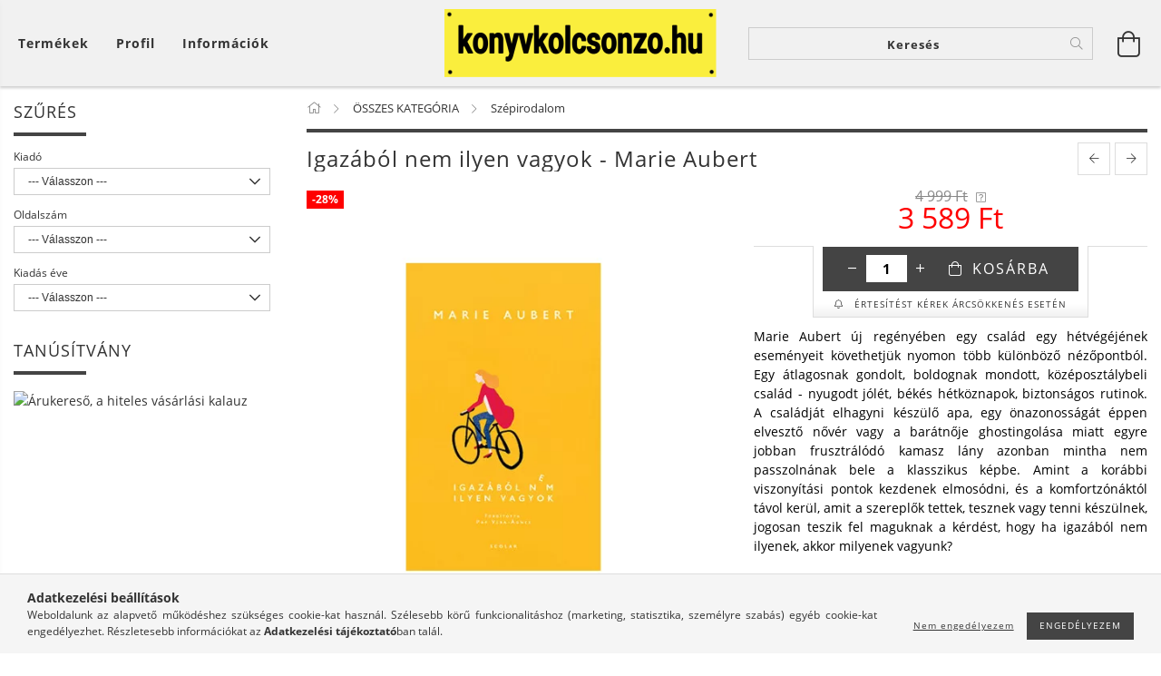

--- FILE ---
content_type: text/html; charset=UTF-8
request_url: https://konyvkolcsonzo.hu/spd/9789635098095/Igazabol-nem-ilyen-vagyok-Marie-Aubert
body_size: 34511
content:
<!DOCTYPE html>
<html lang="hu" lang="hu" class="header-bg">
<head>
    <meta content="width=device-width, initial-scale=1.0" name="viewport">
    <link rel="preload" href="https://konyvkolcsonzo.hu/!common_design/own/fonts/customicons/custom-icons.woff2" as="font" type="font/woff2" crossorigin>
    <link rel="preload" href="https://konyvkolcsonzo.hu/!common_design/own/fonts/fontawesome-5.8.1/css/light.min.css" as="style">
    <link rel="stylesheet" href="https://konyvkolcsonzo.hu/!common_design/own/fonts/fontawesome-5.8.1/css/light.min.css" media="print" onload="this.media='all'">
    <noscript>
        <link rel="stylesheet" href="https://konyvkolcsonzo.hu/!common_design/own/fonts/fontawesome-5.8.1/css/light.min.css" />
    </noscript>
    <link rel="preload" href="https://konyvkolcsonzo.hu/!common_design/own/fonts/opensans/OpenSans-Bold.woff2" as="font" type="font/woff2" crossorigin>
    <link rel="preload" href="https://konyvkolcsonzo.hu/!common_design/own/fonts/opensans/OpenSans-Regular.woff2" as="font" type="font/woff2" crossorigin>

    <meta charset="utf-8">
<meta name="description" content="Igazából nem ilyen vagyok - Marie Aubert, Marie Aubert új regényében egy család egy hétvégéjének eseményeit követhetjük nyomon több különböző nézőpontból. Egy á">
<meta name="robots" content="index, follow">
<meta http-equiv="X-UA-Compatible" content="IE=Edge">
<meta property="og:site_name" content="konyvkolcsonzo.hu" />
<meta property="og:title" content="Igazából nem ilyen vagyok - Marie Aubert - konyvkolcsonzo.hu">
<meta property="og:description" content="Igazából nem ilyen vagyok - Marie Aubert, Marie Aubert új regényében egy család egy hétvégéjének eseményeit követhetjük nyomon több különböző nézőpontból. Egy á">
<meta property="og:type" content="product">
<meta property="og:url" content="https://konyvkolcsonzo.hu/spd/9789635098095/Igazabol-nem-ilyen-vagyok-Marie-Aubert">
<meta property="og:image" content="https://konyvkolcsonzo.hu/img/97344/9789635098095/9789635098095.webp">
<meta name="mobile-web-app-capable" content="yes">
<meta name="apple-mobile-web-app-capable" content="yes">
<meta name="MobileOptimized" content="320">
<meta name="HandheldFriendly" content="true">

<title>Igazából nem ilyen vagyok - Marie Aubert - konyvkolcsonzo.hu</title>


<script>
var service_type="shop";
var shop_url_main="https://konyvkolcsonzo.hu";
var actual_lang="hu";
var money_len="0";
var money_thousend=" ";
var money_dec=",";
var shop_id=97344;
var unas_design_url="https:"+"/"+"/"+"konyvkolcsonzo.hu"+"/"+"!common_design"+"/"+"base"+"/"+"001606"+"/";
var unas_design_code='001606';
var unas_base_design_code='1600';
var unas_design_ver=3;
var unas_design_subver=3;
var unas_shop_url='https://konyvkolcsonzo.hu';
var responsive="yes";
var config_plus=new Array();
config_plus['cart_redirect']=1;
config_plus['money_type']='Ft';
config_plus['money_type_display']='Ft';
var lang_text=new Array();

var UNAS = UNAS || {};
UNAS.shop={"base_url":'https://konyvkolcsonzo.hu',"domain":'konyvkolcsonzo.hu',"username":'konyvkolcsonzo.unas.hu',"id":97344,"lang":'hu',"currency_type":'Ft',"currency_code":'HUF',"currency_rate":'1',"currency_length":0,"base_currency_length":0,"canonical_url":'https://konyvkolcsonzo.hu/spd/9789635098095/Igazabol-nem-ilyen-vagyok-Marie-Aubert'};
UNAS.design={"code":'001606',"page":'artdet'};
UNAS.api_auth="39ecf44b49460b850873665b329ba631";
UNAS.customer={"email":'',"id":0,"group_id":0,"without_registration":0};
UNAS.shop["category_id"]="825103";
UNAS.shop["sku"]="9789635098095";
UNAS.shop["product_id"]="724179912";
UNAS.shop["only_private_customer_can_purchase"] = false;
 

UNAS.text = {
    "button_overlay_close": `Bezár`,
    "popup_window": `Felugró ablak`,
    "list": `lista`,
    "updating_in_progress": `frissítés folyamatban`,
    "updated": `frissítve`,
    "is_opened": `megnyitva`,
    "is_closed": `bezárva`,
    "deleted": `törölve`,
    "consent_granted": `hozzájárulás megadva`,
    "consent_rejected": `hozzájárulás elutasítva`,
    "field_is_incorrect": `mező hibás`,
    "error_title": `Hiba!`,
    "product_variants": `termék változatok`,
    "product_added_to_cart": `A termék a kosárba került`,
    "product_added_to_cart_with_qty_problem": `A termékből csak [qty_added_to_cart] [qty_unit] került kosárba`,
    "product_removed_from_cart": `A termék törölve a kosárból`,
    "reg_title_name": `Név`,
    "reg_title_company_name": `Cégnév`,
    "number_of_items_in_cart": `Kosárban lévő tételek száma`,
    "cart_is_empty": `A kosár üres`,
    "cart_updated": `A kosár frissült`
};



UNAS.text["delete_from_favourites"]= `Törlés a kedvencek közül`;
UNAS.text["add_to_favourites"]= `Kedvencekhez`;






window.lazySizesConfig=window.lazySizesConfig || {};
window.lazySizesConfig.loadMode=1;
window.lazySizesConfig.loadHidden=false;

window.dataLayer = window.dataLayer || [];
function gtag(){dataLayer.push(arguments)};
gtag('js', new Date());
</script>

<script src="https://konyvkolcsonzo.hu/!common_packages/jquery/jquery-3.2.1.js?mod_time=1759314983"></script>
<script src="https://konyvkolcsonzo.hu/!common_packages/jquery/plugins/migrate/migrate.js?mod_time=1759314984"></script>
<script src="https://konyvkolcsonzo.hu/!common_packages/jquery/plugins/tippy/popper-2.4.4.min.js?mod_time=1759314984"></script>
<script src="https://konyvkolcsonzo.hu/!common_packages/jquery/plugins/tippy/tippy-bundle.umd.min.js?mod_time=1759314984"></script>
<script src="https://konyvkolcsonzo.hu/!common_packages/jquery/plugins/autocomplete/autocomplete.js?mod_time=1759314983"></script>
<script src="https://konyvkolcsonzo.hu/!common_packages/jquery/plugins/cookie/cookie.js?mod_time=1759314984"></script>
<script src="https://konyvkolcsonzo.hu/!common_packages/jquery/plugins/tools/tools-1.2.7.js?mod_time=1759314984"></script>
<script src="https://konyvkolcsonzo.hu/!common_packages/jquery/plugins/lazysizes/lazysizes.min.js?mod_time=1759314984"></script>
<script src="https://konyvkolcsonzo.hu/!common_packages/jquery/plugins/lazysizes/plugins/bgset/ls.bgset.min.js?mod_time=1759314984"></script>
<script src="https://konyvkolcsonzo.hu/!common_packages/jquery/own/shop_common/exploded/common.js?mod_time=1764831093"></script>
<script src="https://konyvkolcsonzo.hu/!common_packages/jquery/own/shop_common/exploded/common_overlay.js?mod_time=1759314983"></script>
<script src="https://konyvkolcsonzo.hu/!common_packages/jquery/own/shop_common/exploded/common_shop_popup.js?mod_time=1759314983"></script>
<script src="https://konyvkolcsonzo.hu/!common_packages/jquery/own/shop_common/exploded/common_start_checkout.js?mod_time=1759314983"></script>
<script src="https://konyvkolcsonzo.hu/!common_packages/jquery/own/shop_common/exploded/design_1500.js?mod_time=1759314983"></script>
<script src="https://konyvkolcsonzo.hu/!common_packages/jquery/own/shop_common/exploded/function_change_address_on_order_methods.js?mod_time=1759314983"></script>
<script src="https://konyvkolcsonzo.hu/!common_packages/jquery/own/shop_common/exploded/function_check_password.js?mod_time=1759314983"></script>
<script src="https://konyvkolcsonzo.hu/!common_packages/jquery/own/shop_common/exploded/function_check_zip.js?mod_time=1767692285"></script>
<script src="https://konyvkolcsonzo.hu/!common_packages/jquery/own/shop_common/exploded/function_compare.js?mod_time=1759314983"></script>
<script src="https://konyvkolcsonzo.hu/!common_packages/jquery/own/shop_common/exploded/function_customer_addresses.js?mod_time=1759314983"></script>
<script src="https://konyvkolcsonzo.hu/!common_packages/jquery/own/shop_common/exploded/function_delivery_point_select.js?mod_time=1759314983"></script>
<script src="https://konyvkolcsonzo.hu/!common_packages/jquery/own/shop_common/exploded/function_favourites.js?mod_time=1759314983"></script>
<script src="https://konyvkolcsonzo.hu/!common_packages/jquery/own/shop_common/exploded/function_infinite_scroll.js?mod_time=1759314983"></script>
<script src="https://konyvkolcsonzo.hu/!common_packages/jquery/own/shop_common/exploded/function_language_and_currency_change.js?mod_time=1759314983"></script>
<script src="https://konyvkolcsonzo.hu/!common_packages/jquery/own/shop_common/exploded/function_param_filter.js?mod_time=1764233415"></script>
<script src="https://konyvkolcsonzo.hu/!common_packages/jquery/own/shop_common/exploded/function_postsale.js?mod_time=1759314983"></script>
<script src="https://konyvkolcsonzo.hu/!common_packages/jquery/own/shop_common/exploded/function_product_print.js?mod_time=1759314983"></script>
<script src="https://konyvkolcsonzo.hu/!common_packages/jquery/own/shop_common/exploded/function_product_subscription.js?mod_time=1759314983"></script>
<script src="https://konyvkolcsonzo.hu/!common_packages/jquery/own/shop_common/exploded/function_recommend.js?mod_time=1759314983"></script>
<script src="https://konyvkolcsonzo.hu/!common_packages/jquery/own/shop_common/exploded/function_saved_cards.js?mod_time=1759314983"></script>
<script src="https://konyvkolcsonzo.hu/!common_packages/jquery/own/shop_common/exploded/function_saved_filter_delete.js?mod_time=1759314983"></script>
<script src="https://konyvkolcsonzo.hu/!common_packages/jquery/own/shop_common/exploded/function_search_smart_placeholder.js?mod_time=1759314983"></script>
<script src="https://konyvkolcsonzo.hu/!common_packages/jquery/own/shop_common/exploded/function_vote.js?mod_time=1759314983"></script>
<script src="https://konyvkolcsonzo.hu/!common_packages/jquery/own/shop_common/exploded/page_cart.js?mod_time=1767791927"></script>
<script src="https://konyvkolcsonzo.hu/!common_packages/jquery/own/shop_common/exploded/page_customer_addresses.js?mod_time=1768291153"></script>
<script src="https://konyvkolcsonzo.hu/!common_packages/jquery/own/shop_common/exploded/page_order_checkout.js?mod_time=1759314983"></script>
<script src="https://konyvkolcsonzo.hu/!common_packages/jquery/own/shop_common/exploded/page_order_details.js?mod_time=1759314983"></script>
<script src="https://konyvkolcsonzo.hu/!common_packages/jquery/own/shop_common/exploded/page_order_methods.js?mod_time=1760086915"></script>
<script src="https://konyvkolcsonzo.hu/!common_packages/jquery/own/shop_common/exploded/page_order_return.js?mod_time=1759314983"></script>
<script src="https://konyvkolcsonzo.hu/!common_packages/jquery/own/shop_common/exploded/page_order_send.js?mod_time=1759314983"></script>
<script src="https://konyvkolcsonzo.hu/!common_packages/jquery/own/shop_common/exploded/page_order_subscriptions.js?mod_time=1759314983"></script>
<script src="https://konyvkolcsonzo.hu/!common_packages/jquery/own/shop_common/exploded/page_order_verification.js?mod_time=1759314983"></script>
<script src="https://konyvkolcsonzo.hu/!common_packages/jquery/own/shop_common/exploded/page_product_details.js?mod_time=1759314983"></script>
<script src="https://konyvkolcsonzo.hu/!common_packages/jquery/own/shop_common/exploded/page_product_list.js?mod_time=1759314983"></script>
<script src="https://konyvkolcsonzo.hu/!common_packages/jquery/own/shop_common/exploded/page_product_reviews.js?mod_time=1759314983"></script>
<script src="https://konyvkolcsonzo.hu/!common_packages/jquery/own/shop_common/exploded/page_reg.js?mod_time=1759314983"></script>
<script src="https://konyvkolcsonzo.hu/!common_packages/jquery/plugins/hoverintent/hoverintent.js?mod_time=1759314984"></script>
<script src="https://konyvkolcsonzo.hu/!common_packages/jquery/own/shop_tooltip/shop_tooltip.js?mod_time=1759314983"></script>
<script src="https://konyvkolcsonzo.hu/!common_packages/jquery/plugins/responsive_menu/responsive_menu-unas.js?mod_time=1759314984"></script>
<script src="https://konyvkolcsonzo.hu/!common_packages/jquery/plugins/slick/slick.min.js?mod_time=1759314984"></script>
<script src="https://konyvkolcsonzo.hu/!common_design/base/001600/main.js?mod_time=1759314986"></script>
<script src="https://konyvkolcsonzo.hu/!common_packages/jquery/plugins/photoswipe/photoswipe.min.js?mod_time=1759314984"></script>
<script src="https://konyvkolcsonzo.hu/!common_packages/jquery/plugins/photoswipe/photoswipe-ui-default.min.js?mod_time=1759314984"></script>

<link href="https://konyvkolcsonzo.hu/temp/shop_97344_0ccc26f246a72cedf24fef11e17e6cbe.css?mod_time=1769174098" rel="stylesheet" type="text/css">

<link href="https://konyvkolcsonzo.hu/spd/9789635098095/Igazabol-nem-ilyen-vagyok-Marie-Aubert" rel="canonical">
<link href="https://konyvkolcsonzo.hu/shop_ordered/97344/design_pic/favicon.ico" rel="shortcut icon">
<script>
        var google_consent=1;
    
        gtag('consent', 'default', {
           'ad_storage': 'denied',
           'ad_user_data': 'denied',
           'ad_personalization': 'denied',
           'analytics_storage': 'denied',
           'functionality_storage': 'denied',
           'personalization_storage': 'denied',
           'security_storage': 'granted'
        });

    
        gtag('consent', 'update', {
           'ad_storage': 'denied',
           'ad_user_data': 'denied',
           'ad_personalization': 'denied',
           'analytics_storage': 'denied',
           'functionality_storage': 'denied',
           'personalization_storage': 'denied',
           'security_storage': 'granted'
        });

        </script>
            <script>
        gtag('config', 'AW-956253697');
                </script>
                <script>
                       gtag('config', 'AW-16452947368');
                </script>
                <script>
            gtag('config', 'AW-16475674456');
        </script>
            <script>
        var google_ads=1;

                gtag('event','remarketing', {
            'ecomm_pagetype': 'product',
            'ecomm_prodid': ["9789635098095"],
            'ecomm_totalvalue': 3589        });
            </script>
    <script>
(function(i,s,o,g,r,a,m){i['BarionAnalyticsObject']=r;i[r]=i[r]||function(){
    (i[r].q=i[r].q||[]).push(arguments)},i[r].l=1*new Date();a=s.createElement(o),
    m=s.getElementsByTagName(o)[0];a.async=1;a.src=g;m.parentNode.insertBefore(a,m)
})(window, document, 'script', 'https://pixel.barion.com/bp.js', 'bp');
                    
bp('init', 'addBarionPixelId', ' BP-Arv1f2PsaN-64');
</script>
<noscript><img height='1' width='1' style='display:none' alt='' src='https://pixel.barion.com/a.gif?__ba_pixel_id= BP-Arv1f2PsaN-64&ev=contentView&noscript=1'/></noscript>
<script>
$(document).ready(function () {
     UNAS.onGrantConsent(function(){
         bp('consent', 'grantConsent');
     });
     
     UNAS.onRejectConsent(function(){
         bp('consent', 'rejectConsent');
     });

     var contentViewProperties = {
         'currency': 'HUF',
         'quantity': 1,
         'unit': 'db',
         'unitPrice': 3589.282,
         'category': 'ÖSSZES KATEGÓRIA|Szépirodalom',
         'imageUrl': 'https://konyvkolcsonzo.hu/img/97344/9789635098095/490x490,r/9789635098095.webp?time=1709665565',
         'name': 'Igazából nem ilyen vagyok - Marie Aubert',
         'contentType': 'Product',
         'id': '9789635098095',
     }
     bp('track', 'contentView', contentViewProperties);

     UNAS.onChangeVariant(function(event,params){
         var variant = '';
         if (typeof params.variant_list1!=='undefined') variant+=params.variant_list1;
         if (typeof params.variant_list2!=='undefined') variant+='|'+params.variant_list2;
         if (typeof params.variant_list3!=='undefined') variant+='|'+params.variant_list3;
         var customizeProductProperties = {
            'contentType': 'Product',
            'currency': 'HUF',
            'id': params.sku,
            'name': 'Igazából nem ilyen vagyok - Marie Aubert',
            'unit': 'db',
            'unitPrice': 3589.282,
            'variant': variant,
            'list': 'ProductPage'
        }
        bp('track', 'customizeProduct', customizeProductProperties);
     });

     UNAS.onAddToCart(function(event,params){
         var variant = '';
         if (typeof params.variant_list1!=='undefined') variant+=params.variant_list1;
         if (typeof params.variant_list2!=='undefined') variant+='|'+params.variant_list2;
         if (typeof params.variant_list3!=='undefined') variant+='|'+params.variant_list3;
         var addToCartProperties = {
             'contentType': 'Product',
             'currency': 'HUF',
             'id': params.sku,
             'name': params.name,
             'quantity': parseFloat(params.qty_add),
             'totalItemPrice': params.qty*params.price,
             'unit': params.unit,
             'unitPrice': parseFloat(params.price),
             'category': params.category,
             'variant': variant
         };
         bp('track', 'addToCart', addToCartProperties);
     });

     UNAS.onClickProduct(function(event,params){
         UNAS.getProduct(function(result) {
             if (result.name!=undefined) {
                 var clickProductProperties  = {
                     'contentType': 'Product',
                     'currency': 'HUF',
                     'id': params.sku,
                     'name': result.name,
                     'unit': result.unit,
                     'unitPrice': parseFloat(result.unit_price),
                     'quantity': 1
                 }
                 bp('track', 'clickProduct', clickProductProperties );
             }
         },params);
     });

UNAS.onRemoveFromCart(function(event,params){
     bp('track', 'removeFromCart', {
         'contentType': 'Product',
         'currency': 'HUF',
         'id': params.sku,
         'name': params.name,
         'quantity': params.qty,
         'totalItemPrice': params.price * params.qty,
         'unit': params.unit,
         'unitPrice': parseFloat(params.price),
         'list': 'BasketPage'
     });
});

});
</script>
    
    
    




    
    <style>
        
            
                
                    .header_logo-img {
                        position: absolute;
                        left: 0;
                        right: 0;
                        bottom: 0;
                        top: 0;
                        margin: 0 auto;
                    }
                    .header_logo-img-wrapper {
                        padding-top: calc(75 / 300 * 100%);
                        position: relative;
                    }
                    .header_logo {
                        width: 300px;
                        margin-left: auto;
                        margin-right: auto;
                    }
                    
                        @media (max-width: 1023.8px) {
                            .header_logo-img-wrapper {
                                padding-top: calc(75 / 300 * 100%);
                            }
                            .header_logo {
                                width: 300px;
                            }
                        }
                    
                    
                        @media (max-width: 767.8px){
                            .header_logo-img-wrapper {
                                padding-top: calc(75 / 300 * 100%);
                            }
                            .header_logo {
                                width: 300px;
                            }
                        }
                    
                    
                        @media (max-width: 479.8px){
                            .header_logo-img-wrapper {
                                padding-top: calc(75 / 300 * 100%);
                            }
                            .header_logo {
                                width: 300px;
                            }
                        }
                    
                
            
        
    </style>
    

    

    
    
    
    
    
    
    
</head>

<body class='design_ver3 design_subver1 design_subver2 design_subver3' id="ud_shop_artdet">
<div id="image_to_cart" style="display:none; position:absolute; z-index:100000;"></div>
<div class="overlay_common overlay_warning" id="overlay_cart_add"></div>
<script>$(document).ready(function(){ overlay_init("cart_add",{"onBeforeLoad":false}); });</script>
<div id="overlay_login_outer"></div>	
	<script>
	$(document).ready(function(){
	    var login_redir_init="";

		$("#overlay_login_outer").overlay({
			onBeforeLoad: function() {
                var login_redir_temp=login_redir_init;
                if (login_redir_act!="") {
                    login_redir_temp=login_redir_act;
                    login_redir_act="";
                }

									$.ajax({
						type: "GET",
						async: true,
						url: "https://konyvkolcsonzo.hu/shop_ajax/ajax_popup_login.php",
						data: {
							shop_id:"97344",
							lang_master:"hu",
                            login_redir:login_redir_temp,
							explicit:"ok",
							get_ajax:"1"
						},
						success: function(data){
							$("#overlay_login_outer").html(data);
							if (unas_design_ver >= 5) $("#overlay_login_outer").modal('show');
							$('#overlay_login1 input[name=shop_pass_login]').keypress(function(e) {
								var code = e.keyCode ? e.keyCode : e.which;
								if(code.toString() == 13) {		
									document.form_login_overlay.submit();		
								}	
							});	
						}
					});
								},
			top: 50,
			mask: {
	color: "#000000",
	loadSpeed: 200,
	maskId: "exposeMaskOverlay",
	opacity: 0.7
},
			closeOnClick: (config_plus['overlay_close_on_click_forced'] === 1),
			onClose: function(event, overlayIndex) {
				$("#login_redir").val("");
			},
			load: false
		});
		
			});
	function overlay_login() {
		$(document).ready(function(){
			$("#overlay_login_outer").overlay().load();
		});
	}
	function overlay_login_remind() {
        if (unas_design_ver >= 5) {
            $("#overlay_remind").overlay().load();
        } else {
            $(document).ready(function () {
                $("#overlay_login_outer").overlay().close();
                setTimeout('$("#overlay_remind").overlay().load();', 250);
            });
        }
	}

    var login_redir_act="";
    function overlay_login_redir(redir) {
        login_redir_act=redir;
        $("#overlay_login_outer").overlay().load();
    }
	</script>  
	<div class="overlay_common overlay_info" id="overlay_remind"></div>
<script>$(document).ready(function(){ overlay_init("remind",[]); });</script>

	<script>
    	function overlay_login_error_remind() {
		$(document).ready(function(){
			load_login=0;
			$("#overlay_error").overlay().close();
			setTimeout('$("#overlay_remind").overlay().load();', 250);	
		});
	}
	</script>  
	<div class="overlay_common overlay_info" id="overlay_newsletter"></div>
<script>$(document).ready(function(){ overlay_init("newsletter",[]); });</script>

<script>
function overlay_newsletter() {
    $(document).ready(function(){
        $("#overlay_newsletter").overlay().load();
    });
}
</script>
<div class="overlay_common overlay_info" id="overlay_product_subscription"></div>
<script>$(document).ready(function(){ overlay_init("product_subscription",[]); });</script>
<div class="overlay_common overlay_error" id="overlay_script"></div>
<script>$(document).ready(function(){ overlay_init("script",[]); });</script>
    <script>
    $(document).ready(function() {
        $.ajax({
            type: "GET",
            url: "https://konyvkolcsonzo.hu/shop_ajax/ajax_stat.php",
            data: {master_shop_id:"97344",get_ajax:"1"}
        });
    });
    </script>
    

<div id="container" class="page_shop_artdet_9789635098095 page-box logo-resizer-v2">
	

    <header class="header js-header">
        <div class="header-inner row align-items-center justify-content-center container-custom-1 usn">
            <div class="header-left col-auto col-lg-4 col-xl order-2 order-sm-1 px-0 d-flex align-self-stretch">
                <div class="cat-box-col flex-y-center">
                    <div class="cat-box js-dropdown-container">
                        <button class="cat-box__btn cat-box__btn--desktop header-btn js-dropdown--btn dropdown--btn d-none d-xl-block" aria-label="Kosár megtekintése">
                            <span class="cat-box__btn-text header-btn-text">Termékek</span>
                        </button>
                        <div class="cat-box__dropdown dropdown--content js-dropdown--content dropdown--content-l px-0">
                            <div class="cat-box--desktop">
                                


<div class='cat-box__items py-3'>
    
        <div class='cat-box__item cat-box__item-level-0 js-cat-menu-973828'>
            <div class="row no-gutters">
				
				<div class="col-auto">
					<div class="cat-box__img-wrap d-none">
						<a href="https://konyvkolcsonzo.hu/spl/973828/UJDONSAGOK" class="text_normal" title="ÚJDONSÁGOK "><img src="https://konyvkolcsonzo.hu/img/97344/catpic_973828/50x50,r/973828.webp?time=1558606113" alt="ÚJDONSÁGOK " title="ÚJDONSÁGOK " /></a>
					</div>
				</div>
				
                <div class="col">
                    <div class="cat-box__name-wrap pl-3">
                        <a class="cat-box__name" href="https://konyvkolcsonzo.hu/spl/973828/UJDONSAGOK"
                            
                        >
                            <div class="row no-gutters align-items-center position-relative pr-5">
                                <div class="col">
                                    <div class="cat-box__name-text line-clamp--3-12">ÚJDONSÁGOK </div>
                                </div>
                                
                            </div>
                        </a>
                    </div>
                </div>
            </div>

        
        </div>
    
        <div class='cat-box__item cat-box__item-level-0 js-cat-menu-989909'>
            <div class="row no-gutters">
				
				<div class="col-auto">
					<div class="cat-box__img-wrap d-none">
						<a href="https://konyvkolcsonzo.hu/spl/989909/SIKERLISTA" class="text_normal" title="SIKERLISTA"><img src="https://konyvkolcsonzo.hu/img/97344/catpic_989909/50x50,r/989909.webp?time=1558606099" alt="SIKERLISTA" title="SIKERLISTA" /></a>
					</div>
				</div>
				
                <div class="col">
                    <div class="cat-box__name-wrap pl-3">
                        <a class="cat-box__name" href="https://konyvkolcsonzo.hu/spl/989909/SIKERLISTA"
                            
                        >
                            <div class="row no-gutters align-items-center position-relative pr-5">
                                <div class="col">
                                    <div class="cat-box__name-text line-clamp--3-12">SIKERLISTA</div>
                                </div>
                                
                            </div>
                        </a>
                    </div>
                </div>
            </div>

        
        </div>
    
        <div class='cat-box__item cat-box__item-level-0 js-cat-menu-764301'>
            <div class="row no-gutters">
				
				<div class="col-auto">
					<div class="cat-box__img-wrap d-none">
						<a href="https://konyvkolcsonzo.hu/ARCSOKKENES" class="text_normal" title="ÁRCSÖKKENÉS! "><img src="https://konyvkolcsonzo.hu/img/97344/catpic_764301/50x50,r/764301.webp" alt="ÁRCSÖKKENÉS! " title="ÁRCSÖKKENÉS! " /></a>
					</div>
				</div>
				
                <div class="col">
                    <div class="cat-box__name-wrap pl-3">
                        <a class="cat-box__name" href="https://konyvkolcsonzo.hu/ARCSOKKENES"
                            
                        >
                            <div class="row no-gutters align-items-center position-relative pr-5">
                                <div class="col">
                                    <div class="cat-box__name-text line-clamp--3-12">ÁRCSÖKKENÉS! </div>
                                </div>
                                
                            </div>
                        </a>
                    </div>
                </div>
            </div>

        
        </div>
    
        <div class='cat-box__item cat-box__item-level-0 has-item js-cat-menu-412272'>
            <div class="row no-gutters">
				
				<div class="col-auto">
					<div class="cat-box__img-wrap d-none">
						<a href="https://konyvkolcsonzo.hu/sct/412272/OSSZES-KATEGORIA" class="text_normal" title="ÖSSZES KATEGÓRIA"><img src="https://konyvkolcsonzo.hu/img/97344/catpic_412272/50x50,r/412272.webp?time=1582184160" alt="ÖSSZES KATEGÓRIA" title="ÖSSZES KATEGÓRIA" /></a>
					</div>
				</div>
				
                <div class="col">
                    <div class="cat-box__name-wrap pl-3">
                        <a class="cat-box__name" href="https://konyvkolcsonzo.hu/sct/412272/OSSZES-KATEGORIA"
                            
                        >
                            <div class="row no-gutters align-items-center position-relative pr-5">
                                <div class="col">
                                    <div class="cat-box__name-text line-clamp--3-12">ÖSSZES KATEGÓRIA</div>
                                </div>
                                
                                <div class="cat-box__icon">
                                    <div class="icon--chevron-right icon--md line-height-1"></div>
                                </div>
                                
                            </div>
                        </a>
                    </div>
                </div>
            </div>

        
            <div class="cat-box__level-0 bg-white drop-shadow-b border-top border-top-2 border-primary p-4 ">

                <div class="cat-box__level-0-inner h-100 d-flex flex-column position-relative">
                    <a class="cat-box__pic-name d-block" href="https://konyvkolcsonzo.hu/sct/412272/OSSZES-KATEGORIA">
                        <div class="d-flex align-items-center border-bottom border-primary pb-3">
                            
                            <div class="col-fix-1">
                                <div class="cat-box__img-wrap product-img-wrapper">
                                    <img class="cat-box__img lazyload product-img" src="https://konyvkolcsonzo.hu/main_pic/space.gif" data-src="https://konyvkolcsonzo.hu/img/97344/catpic_412272/50x50,r/412272.webp?time=1582184160" data-srcset="https://konyvkolcsonzo.hu/img/97344/catpic_412272/100x100,r/412272.webp?time=1582184160 2x"  alt="ÖSSZES KATEGÓRIA" width="50" height="50">
                                </div>
                            </div>
                            
                            <div class="col">
                                <div class="cat-box__level-0-name mb-0 h3">
                                    ÖSSZES KATEGÓRIA
                                    
                                </div>
                            </div>
                        </div>
                    </a>

                    <div class="cat-box__inner-levels clearfix pt-4">
                        
<div class="cat-box__level-1 mb-3">
    <a class="cat-box__level-1-name d-inline-block line-height-12 js-cat-menu-825103" href="https://konyvkolcsonzo.hu/spl/825103/Szepirodalom">
        Szépirodalom

        
    </a>
    
</div>

<div class="cat-box__level-1 mb-3">
    <a class="cat-box__level-1-name d-inline-block line-height-12 js-cat-menu-556180" href="https://konyvkolcsonzo.hu/spl/556180/Romantikus-kalandos-regenyek">
        Romantikus, kalandos regények

        
    </a>
    
</div>

<div class="cat-box__level-1 mb-3">
    <a class="cat-box__level-1-name d-inline-block line-height-12 js-cat-menu-902714" href="https://konyvkolcsonzo.hu/spl/902714/Krimi-bunugyi-thriller">
        Krimi, bűnügyi, thriller

        
    </a>
    
</div>

<div class="cat-box__level-1 mb-3">
    <a class="cat-box__level-1-name d-inline-block line-height-12 js-cat-menu-793819" href="https://konyvkolcsonzo.hu/spl/793819/Sci-fi-fantasy">
        Sci-fi, fantasy

        
    </a>
    
</div>

<div class="cat-box__level-1 mb-3">
    <a class="cat-box__level-1-name d-inline-block line-height-12 js-cat-menu-325382" href="https://konyvkolcsonzo.hu/spl/325382/Erotikus-konyvek">
        Erotikus könyvek

        
    </a>
    
</div>

<div class="cat-box__level-1 mb-3">
    <a class="cat-box__level-1-name d-inline-block line-height-12 js-cat-menu-142427" href="https://konyvkolcsonzo.hu/spl/142427/Tortenelmi-regenyek">
        Történelmi regények

        
    </a>
    
</div>

<div class="cat-box__level-1 mb-3">
    <a class="cat-box__level-1-name d-inline-block line-height-12 js-cat-menu-562579" href="https://konyvkolcsonzo.hu/Tortenelem">
        Történelem

        
    </a>
    
</div>

<div class="cat-box__level-1 mb-3">
    <a class="cat-box__level-1-name d-inline-block line-height-12 js-cat-menu-563891" href="https://konyvkolcsonzo.hu/spl/563891/Eletrajzok-visszaemlekezesek">
        Életrajzok, visszaemlékezések

        
    </a>
    
</div>

<div class="cat-box__level-1 mb-3">
    <a class="cat-box__level-1-name d-inline-block line-height-12 js-cat-menu-847722" href="https://konyvkolcsonzo.hu/spl/847722/Napjaink-bulvar-politika">
        Napjaink, bulvár, politika 

        
    </a>
    
</div>

<div class="cat-box__level-1 mb-3">
    <a class="cat-box__level-1-name d-inline-block line-height-12 js-cat-menu-101021" href="https://konyvkolcsonzo.hu/spl/101021/Mesekonyv-foglalkoztato-kifesto">
        Mesekönyv, foglalkoztató, kifestő

        
    </a>
    
</div>

<div class="cat-box__level-1 mb-3">
    <a class="cat-box__level-1-name d-inline-block line-height-12 js-cat-menu-141262" href="https://konyvkolcsonzo.hu/spl/141262/Ifjusagi-irodalom">
        Ifjúsági irodalom

        
    </a>
    
</div>

<div class="cat-box__level-1 mb-3">
    <a class="cat-box__level-1-name d-inline-block line-height-12 js-cat-menu-238178" href="https://konyvkolcsonzo.hu/Ismeretterjesztok-keszsegfejlesztok">
        Ifjúsági ismeretterjesztők

        
    </a>
    
</div>

<div class="cat-box__level-1 mb-3">
    <a class="cat-box__level-1-name d-inline-block line-height-12 js-cat-menu-235061" href="https://konyvkolcsonzo.hu/spl/235061/Ezoterika">
        Ezoterika

        
    </a>
    
</div>

<div class="cat-box__level-1 mb-3">
    <a class="cat-box__level-1-name d-inline-block line-height-12 js-cat-menu-481334" href="https://konyvkolcsonzo.hu/spl/481334/Egeszseg-eletmod">
        Egészség, életmód

        
    </a>
    
</div>

<div class="cat-box__level-1 mb-3">
    <a class="cat-box__level-1-name d-inline-block line-height-12 js-cat-menu-567172" href="https://konyvkolcsonzo.hu/spl/567172/Gyerekneveles-csalad-es-parkapcsolat">
        Gyereknevelés, család és párkapcsolat

        
    </a>
    
</div>

<div class="cat-box__level-1 mb-3">
    <a class="cat-box__level-1-name d-inline-block line-height-12 js-cat-menu-992483" href="https://konyvkolcsonzo.hu/spl/992483/Tarsadalomtudomany-pszichologia-vallas">
        Társadalomtudomány, pszichológia, vallás

        
    </a>
    
</div>

<div class="cat-box__level-1 mb-3">
    <a class="cat-box__level-1-name d-inline-block line-height-12 js-cat-menu-553575" href="https://konyvkolcsonzo.hu/spl/553575/Gasztronomia-szakacskonyvek">
        Gasztronómia, szakácskönyvek

        
    </a>
    
</div>

<div class="cat-box__level-1 mb-3">
    <a class="cat-box__level-1-name d-inline-block line-height-12 js-cat-menu-666951" href="https://konyvkolcsonzo.hu/spl/666951/Kert-lakas-hobbi-szabadido">
        Kert, lakás, hobbi, szabadidő

        
    </a>
    
</div>

<div class="cat-box__level-1 mb-3">
    <a class="cat-box__level-1-name d-inline-block line-height-12 js-cat-menu-285298" href="https://konyvkolcsonzo.hu/Hobbiallatok">
        Kutya, macska, kisállatok

        
    </a>
    
</div>

<div class="cat-box__level-1 mb-3">
    <a class="cat-box__level-1-name d-inline-block line-height-12 js-cat-menu-172812" href="https://konyvkolcsonzo.hu/spl/172812/Sport-termeszetjaras">
        Sport, természetjárás

        
    </a>
    
</div>

<div class="cat-box__level-1 mb-3">
    <a class="cat-box__level-1-name d-inline-block line-height-12 js-cat-menu-637647" href="https://konyvkolcsonzo.hu/Utikonyvek">
        Utazás itthon és külföldön

        
    </a>
    
</div>

<div class="cat-box__level-1 mb-3">
    <a class="cat-box__level-1-name d-inline-block line-height-12 js-cat-menu-915309" href="https://konyvkolcsonzo.hu/spl/915309/Gazdasag-uzlet-penz">
        Gazdaság, üzlet, pénz

        
    </a>
    
</div>

<div class="cat-box__level-1 mb-3">
    <a class="cat-box__level-1-name d-inline-block line-height-12 js-cat-menu-918930" href="https://konyvkolcsonzo.hu/spl/918930/Muveszetek-epiteszet-zene">
        Művészetek, építészet, zene 

        
    </a>
    
</div>

<div class="cat-box__level-1 mb-3">
    <a class="cat-box__level-1-name d-inline-block line-height-12 js-cat-menu-253540" href="https://konyvkolcsonzo.hu/spl/253540/Tudomany-termeszet-muszaki-konyvek">
        Tudomány, természet, műszaki könyvek

        
    </a>
    
</div>

                    </div>

                    
                </div>

            </div>
        
        </div>
    
</div>



                            </div>
                        </div>
                        <button class="cat-box__btn cat-box__btn--mobile header-btn js-dropdown--btn dropdown--btn d-xl-none" aria-label="Termék kategóriák">
                            <span class="cat-box__btn-icon icon--hamburger"></span>
                        </button>
                        <div class="dropdown--content-xl-up js-dropdown--content dropdown--content-l p-0">
                            <div class="cat-box--mobile h-100">
                                <div id="responsive_cat_menu"><div id="responsive_cat_menu_content"><script>var responsive_menu='$(\'#responsive_cat_menu ul\').responsive_menu({ajax_type: "GET",ajax_param_str: "cat_key|aktcat",ajax_url: "https://konyvkolcsonzo.hu/shop_ajax/ajax_box_cat.php",ajax_data: "master_shop_id=97344&lang_master=hu&get_ajax=1&type=responsive_call&box_var_name=shop_cat&box_var_already=no&box_var_responsive=yes&box_var_page=no&box_var_section=content&box_var_highlight=yes&box_var_type=normal&box_var_multilevel_id=responsive_cat_menu",menu_id: "responsive_cat_menu"});'; </script><div class="responsive_menu"><div class="responsive_menu_nav"><div class="responsive_menu_navtop"><div class="responsive_menu_back "></div><div class="responsive_menu_title ">&nbsp;</div><div class="responsive_menu_close "></div></div><div class="responsive_menu_navbottom"></div></div><div class="responsive_menu_content"><ul style="display:none;"><li><span class="ajax_param">973828|825103</span><a href="https://konyvkolcsonzo.hu/spl/973828/UJDONSAGOK" class="text_small resp_clickable" onclick="return false;">ÚJDONSÁGOK </a></li><li><span class="ajax_param">989909|825103</span><a href="https://konyvkolcsonzo.hu/spl/989909/SIKERLISTA" class="text_small resp_clickable" onclick="return false;">SIKERLISTA</a></li><li><span class="ajax_param">764301|825103</span><a href="https://konyvkolcsonzo.hu/ARCSOKKENES" class="text_small resp_clickable" onclick="return false;">ÁRCSÖKKENÉS! </a></li><li class="active_menu"><div class="next_level_arrow"></div><span class="ajax_param">412272|825103</span><a href="https://konyvkolcsonzo.hu/sct/412272/OSSZES-KATEGORIA" class="text_small has_child resp_clickable" onclick="return false;">ÖSSZES KATEGÓRIA</a></li></ul></div></div></div></div>
                            </div>
                        </div>
                    </div>
                </div>
                


    
    <div class="profile-col d-flex align-items-center position-relative">
        <div class="profile js-dropdown-container">
            <button class="profile__btn header-btn js-profile-btn js-dropdown--btn dropdown--btn" aria-label="Profil" id="profile__btn" onclick="checkLogged(this.id); return false;" data-login="javascript:overlay_login();" data-orders="https://konyvkolcsonzo.hu/shop_order_track.php">
                <span class="profile__btn-icon d-xl-none icon--head"></span>
                <span class="profile__btn-text header-btn-text d-none d-xl-block">Profil</span>
            </button>
            

            
                
            
        </div>
    </div>
    

                <div class="header-plus-menu-col js-header-plus-menu flex-y-center">
                    <div class="header-plus-menu-desktop d-none d-xl-block">
                        <ul class="header_menu hm--d d-flex mb-0 ul--lsn">
                            <li class="menu_item_plus menu_item_1" id="d_menu_item_id_121586"><a href="https://konyvkolcsonzo.hu/spg/121586/Informaciok" target="_top">Információk</a></li>
                        </ul>
                    </div>
                    <div class="header-plus-menu-mobile d-xl-none js-dropdown-container">
                        <button class="header-plus-menu__btn header-btn js-dropdown--btn dropdown--btn" aria-label="Vásárló menü">
                            <span class="header-plus-menu__btn-icon icon--info"></span>
                        </button>
                        <div class="header_menu-wrap dropdown--content dropdown--content-l js-dropdown--content">
                            <div class="header_menu-wrap__btn-close icon--close btn btn--square btn--link d-xl-none dropdown--btn-close js-dropdown--btn-close"></div>
                            <ul class="header_menu hm--m js-header_menu--m mb-0 ul--lsn">
                                <li class="menu_item_plus menu_item_1" id="m_menu_item_id_121586"><a href="https://konyvkolcsonzo.hu/spg/121586/Informaciok" target="_top">Információk</a></li>
                            </ul>
                        </div>
                    </div>
                </div>
            </div>
            <div class="header-logo-col col-12 col-sm col-lg-4 col-xl-auto order-sm-2 text-center">
                <div class="logo">
                    




    

    
    <div class="js-element header_logo" data-element-name="header_logo">
        
            
                <a href="https://konyvkolcsonzo.hu/">
                <div class="header_logo-img-wrapper">
                    <picture>
                        <source media="(max-width: 479.8px)" srcset="https://konyvkolcsonzo.hu/!common_design/custom/konyvkolcsonzo.unas.hu/element/layout_hu_header_logo-300x100_1_default.png?time=1698939070">
                        <source media="(max-width: 767.8px)" srcset="https://konyvkolcsonzo.hu/!common_design/custom/konyvkolcsonzo.unas.hu/element/layout_hu_header_logo-300x100_1_default.png?time=1698939070">
                        <source media="(max-width: 1019.8px)" srcset="https://konyvkolcsonzo.hu/!common_design/custom/konyvkolcsonzo.unas.hu/element/layout_hu_header_logo-300x100_1_default.png?time=1698939070">
                        <img class="header_logo-img" width="300" height="75" data-height="100" src="https://konyvkolcsonzo.hu/!common_design/custom/konyvkolcsonzo.unas.hu/element/layout_hu_header_logo-300x100_1_default.png?time=1698939070" alt="konyvkolcsonzo.hu">
                    </picture>
                </div>
                </a>
            
        
    </div>
    

                </div>
            </div>
            <div class="header-right col-auto col-lg-4 col-xl order-3 px-0 d-flex justify-content-end align-self-stretch">
                <div class="search-box-col flex-lg-grow-1 flex-y-center">
                    <div class="search-box w-100">
                        <button class="search-box__btn header-btn js-dropdown--btn dropdown--btn d-lg-none position-relative" aria-label="Keresés">
                            <span class="search-box__btn-icon-search icon--search"></span>
                            <span class="search-box__btn-icon-search-opened icon--chevron-down"></span>
                        </button>
                        <div class="search-box__content-wrap js-dropdown--content">
                            <div id="box_search_content" class="position-relative browser-is-chrome">
    <form name="form_include_search" id="form_include_search" action="https://konyvkolcsonzo.hu/shop_search.php" method="get">
        <input data-stay-visible-breakpoint="1020" name="search" id="box_search_input" type="text" value=""
               pattern=".{3,100}" maxlength="100" class="text_small ac_input js-search-input" title="Hosszabb kereső kifejezést írjon be!"
               placeholder="Keresés" autocomplete="off"
               required
        >
        <div class="search-box__search-btn-outer">
            <button class="search-box__search-btn btn--text text-center icon--search" type="submit" title="Keresés"></button>
        </div>
        <div class="search-box__mask"></div>
    </form>
    <div class="ac_results"></div>
</div>
<script>
    $(document).ready(function(){
        $(document).on('smartSearchInputLoseFocus', function(){
            if ($('.js-search-smart-autocomplete').length>0) {
                setTimeout(function () {
                    let height = $(window).height() - ($('.js-search-smart-autocomplete').offset().top - $(window).scrollTop()) - 20;
                    $('.search-smart-autocomplete').css('max-height', height + 'px');
                }, 300);
            }
        });
    });
</script>

                        </div>
                    </div>
                </div>
                <div class="product-filter-col position-relative flex-y-center">
                    <div class="product-filter js-dropdown-container">
                        <button class="product-filter__btn header-btn js-dropdown--btn dropdown--btn" aria-label="filter button">
                            <span class="product-filter__btn-icon icon--filter"></span>
                        </button>
                        <div class="product-filter__dropdown dropdown--content dropdown--content-r js-dropdown--content">
                            <div class="product-filter__btn-close icon--close btn btn--square btn--link dropdown--btn-close js-dropdown--btn-close"></div>
                            <div class="product-filter__title box__title-inner title--theme-1"></div>
                            <div class="product-filter__content"></div>
                        </div>
                    </div>
                </div>
                <div class="cart-box-col flex-y-center position-relative">
                    


    <div id='box_cart_content' class='cart-box  js-dropdown-container'>




    <button class="cart-box__btn header-btn js-dropdown--btn dropdown--btn " aria-label="Kosár megtekintése">
        <span class="cart-box__btn-icon icon--cart">
            
        </span>
    </button>
    <div class='dropdown--content dropdown--content-r js-dropdown--content cart-box__dropdown js-cart-box__dropdown bg-white drop-shadow '>
        <div class="cart-box__btn-close icon--close btn btn--square btn--link d-xl-none dropdown--btn-close js-dropdown--btn-close"></div>

        

        
            <div class="cart-box__empty py-4 text-center">
                
                    <span class='cart-box__empty-text'>A kosár üres.</span>
                

                

                <a class="cart-box__jump-to-products-btn btn--link color--primary" href="https://konyvkolcsonzo.hu/sct/0/">Vásárláshoz kattintson ide!</a>

                
            </div>
        
    </div>




</div>


                </div>
                <div class="lang-and-cur-col js-lang-and-cur align-items-center position-relative">
                    <div class="lang-and-cur js-dropdown-container">
                        <button class="lang-and-cur__btn header-btn js-dropdown--btn dropdown--btn" aria-label="Nyelv váltás Pénznem váltás">
                            <span class="lang-and-cur__btn-icon icon--globe"></span>
                        </button>
                        <div class="lang-and-cur__dropdown dropdown--content dropdown--content-r js-dropdown--content">
                            <div class="lang-and-cur__btn-close icon--close btn btn--square btn--link d-xl-none dropdown--btn-close js-dropdown--btn-close"></div>
                            <div class="lang py-2">
                                <div class="lang__title">:</div>
                                <div class="lang__content"></div>
                            </div>
                            <div class="currency py-2">
                                <div class="currency__title">:</div>
                                <div class="currency__content"></div>
                            </div>
                        </div>
                    </div>
                </div>
            </div>
        </div>
    </header>

    <div class="content container py-4 js-content">
        <div class="row no-gutters">
            <main class="col-xl-9 order-1 order-xl-2 pl-xl-3 px-0 ml-auto">
                <div class='main__breadcrumb'><div id='breadcrumb'><div class="breadcrumb underline underline--normal underline--fw mb-0">
    <span class="breadcrumb__item breadcrumb__home is-clickable ">
        
        <a href="https://konyvkolcsonzo.hu/sct/0/" class="breadcrumb-link breadcrumb-home-link" title="Főkategória">
        
            <span class='breadcrumb__text'>Főkategória</span>
        
        </a>
        
    </span>
    
        <span class="breadcrumb__item">
            
            <a href="https://konyvkolcsonzo.hu/sct/412272/OSSZES-KATEGORIA" class="breadcrumb-link">
                <span class="breadcrumb__text">ÖSSZES KATEGÓRIA</span>
            </a>
            

            

            <script>
                $("document").ready(function(){
                    $(".js-cat-menu-412272").addClass("is-selected");
                });
            </script>
        </span>
    
        <span class="breadcrumb__item">
            
            <a href="https://konyvkolcsonzo.hu/spl/825103/Szepirodalom" class="breadcrumb-link">
                <span class="breadcrumb__text">Szépirodalom</span>
            </a>
            

            

            <script>
                $("document").ready(function(){
                    $(".js-cat-menu-825103").addClass("is-selected");
                });
            </script>
        </span>
    
</div></div></div>
                <div class='main__title'></div>
                <div class='main__content'><div id='page_content_outer'>



















<script>
    
        var $activeProductImg = '.artdet__img-main';
        var $productImgContainer = '.artdet__img-main-wrap';
        var $clickElementToInitPs = '.artdet__img-main';
    

    

        var initPhotoSwipeFromDOM = function() {
            var $pswp = $('.pswp')[0];
            var $psDatas = $('.photoSwipeDatas');
            var image = [];

            $psDatas.each( function() {
                var $pics     = $(this),
                        getItems = function() {
                            var items = [];
                            $pics.find('a').each(function() {
                                var $href   = $(this).attr('href'),
                                        $size   = $(this).data('size').split('x'),
                                        $width  = $size[0],
                                        $height = $size[1];

                                var item = {
                                    src : $href,
                                    w   : $width,
                                    h   : $height
                                }

                                items.push(item);
                            });
                            return items;
                        }

                var items = getItems();

                $($productImgContainer).on('click', $clickElementToInitPs, function(event) {
                    event.preventDefault();

                    var $index = $(this).index();
                    var options = {
                        index: $index,
                        history: false,
                        bgOpacity: 0.5,
                        shareEl: false,
                        showHideOpacity: false,
                        getThumbBoundsFn: function(index) {
                            var thumbnail = document.querySelectorAll($activeProductImg)[index];
                            var activeBigPicRatio = items[index].w / items[index].h;
                            var pageYScroll = window.pageYOffset || document.documentElement.scrollTop;
                            var rect = thumbnail.getBoundingClientRect();
                            var offsetY = (rect.height - (rect.height / activeBigPicRatio)) / 2;
                            return {x:rect.left, y:rect.top + pageYScroll + offsetY, w:rect.width};
                        },
                        getDoubleTapZoom: function(isMouseClick, item) {
                            if(isMouseClick) {
                                return 1;
                            } else {
                                return item.initialZoomLevel < 0.7 ? 1 : 1.5;
                            }
                        }
                    }

                    var photoSwipe = new PhotoSwipe($pswp, PhotoSwipeUI_Default, items, options);
                    photoSwipe.init();

                    
                });


            });
        };
</script>


<div id='page_artdet_content' class='artdet'>
	
    <script>
<!--
var lang_text_warning=`Figyelem!`
var lang_text_required_fields_missing=`Kérjük töltse ki a kötelező mezők mindegyikét!`
function formsubmit_artdet() {
   cart_add("9789635098095","",null,1)
}
$(document).ready(function(){
	select_base_price("9789635098095",1);
	
	
});
// -->
</script>

	
        
	
    <div class='artdet__inner'>
    
        <header class="artdet__header">
            <div class="artdet__header-wrap row no-gutters align-items-center py-4">
                <div class="col artdet__name-rating text-left pr-md-3">
                    <h1 class='artdet__name line-clamp--3-12'>Igazából nem ilyen vagyok - Marie Aubert
</h1>
                    

                    
                </div>
                <div class="col-auto d-none d-md-flex artdet__pagination">
                    
                    <a class='artdet__pagination-btn artdet__pagination-prev btn btn--square btn--alt icon--arrow-left' href="javascript:product_det_prevnext('https://konyvkolcsonzo.hu/spd/9789635098095/Igazabol-nem-ilyen-vagyok-Marie-Aubert','?cat=825103&sku=9789635098095&action=prev_js')" aria-label="prevoius product"></a>

                    <a class='artdet__pagination-btn artdet__pagination-next btn btn--square btn--alt icon--arrow-right ml-2' href="javascript:product_det_prevnext('https://konyvkolcsonzo.hu/spd/9789635098095/Igazabol-nem-ilyen-vagyok-Marie-Aubert','?cat=825103&sku=9789635098095&action=next_js')" aria-label="next product"></a>
                    
                </div>
            </div>
        </header>
    
    	<form name="form_temp_artdet">


        <div class="artdet__pic-data-wrap mb-3 mb-lg-5">
            <div class="row">
                <div class='artdet__img-outer col-lg-6 pr-lg-5'>
                    <div class="artdet__properties position-relative">
                        
                        <div class="artdet__sale product-status product-status--sale">-<span id='price_save_9789635098095'>28%</span></div>
                        

                        

                        

                        

                        

                        
                    </div>
                    <div class='artdet__img-inner position-relative'>
                        <div class='artdet__img-wrapper mt-3 overflow-hidden'>
                            

                            <div class="artdet__img-main-wrapper">
                                <div class="artdet__img-main-wrap-outer">
                                    <figure class="artdet__img-main-wrap js-photoswipe--main text-center artdet-product-img-wrapper">
                                        <img width="490" height="490" fetchpriority="high"
                                             class="artdet__img-main product-img" src="https://konyvkolcsonzo.hu/img/97344/9789635098095/490x490,r/9789635098095.webp?time=1709665565"
                                             
                                             alt="Igazából nem ilyen vagyok - Marie Aubert" title="Igazából nem ilyen vagyok - Marie Aubert" id="main_image"
                                        >
                                    </figure>
                                </div>
                            </div>
                            

                            

                            
                                
                                <script>
                                $(document).ready(function() {
                                    initPhotoSwipeFromDOM();
                                })
                                </script>
                                

                                <div class="photoSwipeDatas">
                                    <a aria-hidden="true" tabindex="-1" href="https://konyvkolcsonzo.hu/img/97344/9789635098095/9789635098095.webp?time=1709665565" data-size="243x383"></a>
                                    
                                </div>
                            
                        </div>
                    </div>
                </div>
                <div class='artdet__data-outer col-lg-6 pt-4 pt-lg-0 pl-lg-5'>

                    

                    

                    

                    

                    <input type="hidden" name="egyeb_nev1" id="temp_egyeb_nev1" value="" /><input type="hidden" name="egyeb_list1" id="temp_egyeb_list1" value="" /><input type="hidden" name="egyeb_nev2" id="temp_egyeb_nev2" value="" /><input type="hidden" name="egyeb_list2" id="temp_egyeb_list2" value="" /><input type="hidden" name="egyeb_nev3" id="temp_egyeb_nev3" value="" /><input type="hidden" name="egyeb_list3" id="temp_egyeb_list3" value="" />

                    <!-- Plus service BEGIN -->
                    
                    <!-- Plus service END -->

                    
                        <div id="artdet__price" class="artdet__price with-rrp text-center mb-4">
                            
                                <div class="artdet__price-base position-relative artdet__price-base-has-discount ">
                                    
                                    <span class='text_style_line'><span id='price_net_brutto_9789635098095' class='price_net_brutto_9789635098095'>4 999</span> Ft</span>&nbsp;<span class="page_artdet_param_desc param_desc_popup param_desc_popup_ver4" data-tippy="Az áthúzott ár a kedvezmény nélküli könyvesbolti ár! Az akciós piros ár az internetes rendelésekre érvényes ár!"><span><p>Az áthúzott ár a kedvezmény nélküli könyvesbolti ár! Az akciós piros ár az internetes rendelésekre érvényes ár!</p></span></span>
                                </div>
                            

                            
                                <div class="artdet__price-discount">
                                    
                                    <span id='price_akcio_brutto_9789635098095' class='price_akcio_brutto_9789635098095'>3 589</span> Ft
                                </div>
                            

                            

                            

                            

                            

                            
                        </div>
                    

                    
                        <div id="artdet__subscribe" class="artdet__subscribe-cart-outer border-top text-center mb-3 fs-0">
                            <div class="artdet__subscribe-cart-inner gradual-item border border-top-0">
                                
                                    
                                        <div class="artdet__cart mb-3 mx-3">
                                            <div class="artdet__cart-inner d-flex align-items-center justify-content-center bg--secondary">
                                                <div class="page_qty_input_outer py-3">
                                                    <div class="artdet__cart-btn-input-wrap d-flex justify-content-center">
                                                        <button type='button' class='qtyminus qtyminus_common qty_disable icon--minus btn--square-sm btn--primary' aria-label="minusz"></button>
                                                        <div class="artdet__cart-input-wrap page_qty_input_wrap d-flex align-items-center justify-content-center">
                                                            <input name="db" id="db_9789635098095" type="number" step="1" value="1" class="artdet__cart-input page_qty_input" data-min="1" data-max="999999" data-step="1" aria-label="Mennyiség">

                                                            
                                                        </div>
                                                        <button type='button' class='qtyplus qtyplus_common icon--plus btn--square-sm btn--primary' aria-label="plusz"></button>
                                                    </div>
                                                </div>
                                                <div class='artdet__cart-btn-wrap usn'><a href="javascript:cart_add('9789635098095','',null,1);"  class="text_small">Kosárba</a> </div>
                                            </div>
                                        </div>
                                    
                                    
                                

                                
                                    
                                        <div class="artdet__subscribe mx-3">
                                            <button onclick='subscribe_to_product("9789635098095","","","","price_modify","3589",0,1); return false;' class='artdet__subscribe-btn btn--text btn--block icon--b-bell btn--small page_artdet_subscribe_button bg_color_dark1 border_1' id='subscribe_to_cheaper'>
                                                Értesítést kérek árcsökkenés esetén
                                            </button>
                                        </div>
                                    
                                

                            </div>
                        </div>
                    

                    

                    
                        <div id="artdet__short-descrition" class="artdet__short-descripton mb-3">
                            <div class="artdet__short-descripton-content js-short-descripton__content font-s font-sm-m"><p><span style="color: #000000;">Marie Aubert új regényében egy család egy hétvégéjének eseményeit követhetjük nyomon több különböző nézőpontból. Egy átlagosnak gondolt, boldognak mondott, középosztálybeli család - nyugodt jólét, békés hétköznapok, biztonságos rutinok. A családját elhagyni készülő apa, egy önazonosságát éppen elvesztő nővér vagy a barátnője ghostingolása miatt egyre jobban frusztrálódó kamasz lány azonban mintha nem passzolnának bele a klasszikus képbe. Amint a korábbi viszonyítási pontok kezdenek elmosódni, és a komfortzónáktól távol kerül, amit a szereplők tettek, tesznek vagy tenni készülnek, jogosan teszik fel maguknak a kérdést, hogy ha igazából nem ilyenek, akkor milyenek vagyunk?</span><br /><br /><span style="color: #000000;">"Lezuhanyozom, lerázom magamról ezt az ügyet, és megdöngetem a mellkasomat, shit happens. Holnap felkelek, felveszem az öltönyömet, atyavilág, beszédet kell mondanom Linnea tiszteletére, szép dolgokat kell mondanom róla, miközben ő izgatottan ott ül, mind ott ülnek majd ünneplőben, mindenki ott lesz, én előadom a házigazdát az öltönyömben, és mosolygunk és ragyogunk a boldogságtól. Vasárnap este bebújok Ellen mellé az ágyba, hétfőn reggel felkelek, és uzsonnát készítek a gyerekeknek. Bemegyek dolgozni ... munka után bevásárolok, hazamegyek, rendet teszek Eirik és Sivert után és tésztát főzök vacsorára. És újra meg újra meg újra.""</span></p></div>
                        </div>

                        
                    

                    
                        <div id="artdet__functions" class="artdet__function d-flex justify-content-center mx-auto mb-3">
                            
                                <div class='artdet__function-outer artdet-func-favourites page_artdet_func_favourites_outer_9789635098095'>
                                    <a class='artdet__function-btn function-btn tooltip page_artdet_func_favourites_9789635098095'
                                       href='javascript:add_to_favourites("","9789635098095","page_artdet_func_favourites","page_artdet_func_favourites_outer","724179912");' id="page_artdet_func_favourites" aria-label="Kedvencekhez">
                                        <div class="artdet__function-icon function-icon icon--favo"></div>
                                        <div class="artdet__function-text tooltip-text page_artdet_func_favourites_text_9789635098095">Kedvencekhez</div>
                                    </a>
                                </div>
                            

                            

                            

                            

                            
                        </div>
                    
                
                    
                </div>
            </div>
        </div>

        

        

        

        

        

        
            <div id="artdet__datas" class="data mb-5">
                <div class="data__title title--theme-1">Adatok</div>
                <div class="data__items font-xs font-sm-m row gutters-20">
                    
                        
                        <div class="data__item col-md-6 col-lg-4 col-xl-6 col-xxl-4 data__item-param">
                            <div class="data__item-wrap row no-gutters h-100 align-items-center">
                                <div class="data__item-title col-6 pr-3 text-right" id="page_artdet_product_param_title_21083">
                                    ISBN
                                    
                                </div>
                                <div class="data__item-value col-6 pl-3" id="page_artdet_product_param_value_21083">9789635098095</div>
                            </div>
                        </div>
                        
                    

                    
                        <div class="data__item col-md-6 col-lg-4 col-xl-6 col-xxl-4 data__item-plus1">
                            <div class="data__item-wrap row no-gutters h-100 align-items-center">
                                <div class="data__item-title col-6 pr-3 text-right">Kiadó</div>
                                <div class="data__item-value col-6 pl-3">Scolar Kiadó Kft.</div>
                            </div>
                        </div>
                    

                    
                        <div class="data__item col-md-6 col-lg-4 col-xl-6 col-xxl-4 data__item-plus2">
                            <div class="data__item-wrap row no-gutters h-100 align-items-center">
                                <div class="data__item-title col-6 pr-3 text-right">Oldalszám</div>
                                <div class="data__item-value col-6 pl-3">208</div>
                            </div>
                        </div>
                    

                    
                        <div class="data__item col-md-6 col-lg-4 col-xl-6 col-xxl-4 data__item-plus3">
                            <div class="data__item-wrap row no-gutters h-100 align-items-center">
                                <div class="data__item-title col-6 pr-3 text-right">Kiadás éve</div>
                                <div class="data__item-value col-6 pl-3">2023</div>
                            </div>
                        </div>
                    

                    

                    

                    

                    

                    

                    
                </div>
            </div>
        

        

         <!--ADDITIONAL PRODUCTS-->
        

        

        

        


        

        <div id="artdet__credits" class='artdet-credits'>
            
                

                

                

                <script>
                    var open_cetelem=false;
                    $("#page_artdet_credit_head").click(function() {
                        if(!open_cetelem) {
                            $("#page_artdet_credit").slideDown( "100", function() {});
                            open_cetelem = true;
                        } else {
                            $("#page_artdet_credit").slideUp( "100", function() {});
                            open_cetelem = false;
                        }
                    });

                    var open_cofidis=false;
                    $("#page_artdet_cofidis_credit_head").click(function() {
                        if(!open_cofidis) {
                            $("#page_artdet_cofidis_credit").slideDown( "100", function() {});
                            open_cofidis = true;
                        } else {
                            $("#page_artdet_cofidis_credit").slideUp( "100", function() {});
                            open_cofidis = false;
                        }
                    });

                    var open_otp_aruhitel=false;
                    $("#page_artdet_otp_aruhitel_credit_head").click(function() {
                        if(!open_otp_aruhitel) {
                            $("#page_artdet_otp_aruhitel_credit").slideDown( "100", function() {});
                            open_otp_aruhitel = true;
                        } else {
                            $("#page_artdet_otparuhitel_credit").slideUp( "100", function() {});
                            open_otp_aruhitel = false;
                        }
                    });
                </script>
            
        </div>
        </form>


        <div id="artdet__retargeting" class='artdet__retargeting'>
            
        </div>

        <div id="artdet__plaza">
            
        </div>

        

        
    </div>
    <!-- Root element of PhotoSwipe. Must have class pswp. -->
    <div class="pswp" tabindex="-1" role="dialog" aria-hidden="true">
        <!-- Background of PhotoSwipe.
             It's a separate element as animating opacity is faster than rgba(). -->
        <div class="pswp__bg"></div>
        <!-- Slides wrapper with overflow:hidden. -->
        <div class="pswp__scroll-wrap">
            <!-- Container that holds slides.
                PhotoSwipe keeps only 3 of them in the DOM to save memory.
                Don't modify these 3 pswp__item elements, data is added later on. -->
            <div class="pswp__container">
                <div class="pswp__item"></div>
                <div class="pswp__item"></div>
                <div class="pswp__item"></div>
            </div>
            <!-- Default (PhotoSwipeUI_Default) interface on top of sliding area. Can be changed. -->
            <div class="pswp__ui pswp__ui--hidden">

                <div class="pswp__top-bar">
                    <!--  Controls are self-explanatory. Order can be changed. -->

                    <div class="pswp__counter"></div>
                    <button class="pswp__button pswp__button--close"></button>
                    <button class="pswp__button pswp__button--fs"></button>
                    <button class="pswp__button pswp__button--zoom"></button>
                    <!-- Preloader demo https://codepen.io/dimsemenov/pen/yyBWoR -->
                    <!-- element will get class pswp__preloader--active when preloader is running -->
                    <div class="pswp__preloader">
                        <div class="pswp__preloader__icn">
                            <div class="pswp__preloader__cut">
                                <div class="pswp__preloader__donut"></div>
                            </div>
                        </div>
                    </div>
                </div>

                <div class="pswp__share-modal pswp__share-modal--hidden pswp__single-tap">
                    <div class="pswp__share-tooltip"></div>
                </div>
                <button class="pswp__button pswp__button--arrow--left"></button>
                <button class="pswp__button pswp__button--arrow--right"></button>

                <div class="pswp__caption">
                    <div class="pswp__caption__center"></div>
                </div>
            </div>
        </div>
    </div>

    
</div><!--page_artdet_content-->
<script>
    $(document).ready(function(){
        if (typeof initTippy == 'function'){
                initTippy();
            }
    });
</script></div></div>
            </main>
            <div class="col-xl-3 order-2 order-xl-1 pr-xl-5 pt-5 pt-xl-0 pl-0 side-box js-side-box">
                <div id='box_container_shop_art_data' class='box_container_1'>
                <div class="box">
                    <div class="box__title"><div class="box__title-inner title--theme-1">Szűrés</div></div>
                    <div class="box__content js-box-content mb-5"><div id='box_art_data_content' class='box_content'>

    

    

    
        <div class='box_art_data_label box_art_data_label1'>Kiadó</div>
        <div class='box_art_data_select box_art_data_select1'><select onchange="location.href='https://konyvkolcsonzo.hu/shop_artspec.php?artspec=6&amp;select1='+encodeURIComponent(this.value)+''" class="text_small"><option value="" selected="selected">--- Válasszon ---</option><option value="	Erawan Könyvkiadó">	Erawan Könyvkiadó</option><option value="	Multiverzum Kiadó">	Multiverzum Kiadó</option><option value="	Rainbow-Slide Bt">	Rainbow-Slide Bt</option><option value=" Atlantic Press Kiadó "> Atlantic Press Kiadó </option><option value=" Delej Kiadó"> Delej Kiadó</option><option value=" Fellegi Tamás Péter"> Fellegi Tamás Péter</option><option value=" Gamma Kiadó"> Gamma Kiadó</option><option value=" K.A.S. Kiadó"> K.A.S. Kiadó</option><option value=" L&L"> L&L</option><option value=" Marysol Könyvkiadó"> Marysol Könyvkiadó</option><option value=" MMA Kiadó"> MMA Kiadó</option><option value=" Naphegy Könyvkiadó Kft."> Naphegy Könyvkiadó Kft.</option><option value=" PILIS-VET BT. "> PILIS-VET BT. </option><option value=" Quintx Magyarország Kft"> Quintx Magyarország Kft</option><option value=" Scolar Kiadó"> Scolar Kiadó</option><option value=" Vitaminvest Kft."> Vitaminvest Kft.</option><option value="108 Kiadó">108 Kiadó</option><option value="21">21</option><option value="21. Század">21. Század</option><option value="21. Század Kiadó">21. Század Kiadó</option><option value="21.Század Kiadó">21.Század Kiadó</option><option value="30 naplemente, és beléd szeretek - Bali-sorozat Mercedes Ron">30 naplemente, és beléd szeretek - Bali-sorozat Merce...</option><option value="777 Közösség Egyesület">777 Közösség Egyesület</option><option value="9786156644756">9786156644756</option><option value="9789634266068">9789634266068</option><option value="9789636750114">9789636750114</option><option value="AB ART Kiadó Kft.">AB ART Kiadó Kft.</option><option value="Ab Ovo">Ab Ovo</option><option value="Aba Könyvkiadó ">Aba Könyvkiadó </option><option value="Ad Librum Kiadó">Ad Librum Kiadó</option><option value="agav">agav</option><option value="Agave">Agave</option><option value="Agave Kiadó">Agave Kiadó</option><option value="Agave Könyvek">Agave Könyvek</option><option value="Agave Könyvek Kiadó Kft.">Agave Könyvek Kiadó Kft.</option><option value="Agenc Magyarország Kft.">Agenc Magyarország Kft.</option><option value="Akkord">Akkord</option><option value="Akkord Kiadó">Akkord Kiadó</option><option value="Akkord Kiadó Kft.">Akkord Kiadó Kft.</option><option value="Aksjomat Kiadó">Aksjomat Kiadó</option><option value="Albert Flórián Sportalapítvány">Albert Flórián Sportalapítvány</option><option value="Alexanda Kiadó">Alexanda Kiadó</option><option value="Alexandra">Alexandra</option><option value="Alexandra Kiadó">Alexandra Kiadó</option><option value="Alexandra Könyvesház Kft.">Alexandra Könyvesház Kft.</option><option value="ALHAMBRA-PRESS KOMMUNIKÁCIÓS BT">ALHAMBRA-PRESS KOMMUNIKÁCIÓS BT</option><option value="Alinea">Alinea</option><option value="ALINEA KIADÓ">ALINEA KIADÓ</option><option value="Álomgyár">Álomgyár</option><option value="Álomgyár Kiadó">Álomgyár Kiadó</option><option value="Ameris Art Kiadó">Ameris Art Kiadó</option><option value="Anassa">Anassa</option><option value="Anassa Könyvek">Anassa Könyvek</option><option value="ANGYALI MENEDÉK">ANGYALI MENEDÉK</option><option value="Animus">Animus</option><option value="Animus Kiadó">Animus Kiadó</option><option value="Aniums">Aniums</option><option value="Arcus Kiadó">Arcus Kiadó</option><option value="ART NOUVEAU">ART NOUVEAU</option><option value="ath">ath</option><option value="Athenaeum ">Athenaeum </option><option value="Athenaeum 2000 Kiadó">Athenaeum 2000 Kiadó</option><option value="Athenaeum Kiadó">Athenaeum Kiadó</option><option value="Athenaeum Kiadó Kft">Athenaeum Kiadó Kft</option><option value="Athenaeum Kiadó Kft.">Athenaeum Kiadó Kft.</option><option value="Atlantic Press">Atlantic Press</option><option value="Atlantic Press Kiadó">Atlantic Press Kiadó</option><option value="B.K.L. Kiadói és Reklám Kft">B.K.L. Kiadói és Reklám Kft</option><option value="Babilon">Babilon</option><option value="Babilon Kiadó">Babilon Kiadó</option><option value="Baby-Med Professional Company Kft.">Baby-Med Professional Company Kft.</option><option value="BAGOLYVÁR TRADE KFT">BAGOLYVÁR TRADE KFT</option><option value="Bálint Cecilia e.v.">Bálint Cecilia e.v.</option><option value="Batthyány Lajos Alapítvány">Batthyány Lajos Alapítvány</option><option value="Beck & Partners MI. Kft">Beck & Partners MI. Kft</option><option value="Beck Mérnöki Menedzsment Kft.">Beck Mérnöki Menedzsment Kft.</option><option value="bio">bio</option><option value="Bioenergetic">Bioenergetic</option><option value="Bioenergetic Kft.">Bioenergetic Kft.</option><option value="Bioenergetic Kiadó">Bioenergetic Kiadó</option><option value="BIOENERGETIC KIADÓ KFT.">BIOENERGETIC KIADÓ KFT.</option><option value="Bioenergetic kiadó.">Bioenergetic kiadó.</option><option value="Bioenrgetic">Bioenrgetic</option><option value="Bódi Tesók Kft.">Bódi Tesók Kft.</option><option value="Book Dreams">Book Dreams</option><option value="Book Dreams Kft.">Book Dreams Kft.</option><option value="Book Kiadó">Book Kiadó</option><option value="Book Kiadó Kft.">Book Kiadó Kft.</option><option value="Bookaholic Kiadó">Bookaholic Kiadó</option><option value="BookLab">BookLab</option><option value="Bookline">Bookline</option><option value="Bookline Könyvek">Bookline Könyvek</option><option value="Boook">Boook</option><option value="Boook Kiadó">Boook Kiadó</option><option value="BOOOK KIADÓ KFT">BOOOK KIADÓ KFT</option><option value="Boook Kiadó Kft.">Boook Kiadó Kft.</option><option value="Boook Publishing">Boook Publishing</option><option value="Budapest Brand">Budapest Brand</option><option value="Business Publishing Services Kft.">Business Publishing Services Kft.</option><option value="Calavera Kiadó Kft.">Calavera Kiadó Kft.</option><option value="Carta TEEN">Carta TEEN</option><option value="Carta TEEN Kiadó">Carta TEEN Kiadó</option><option value="Cartaphilus">Cartaphilus</option><option value="Cartaphilus Kiadó">Cartaphilus Kiadó</option><option value="Cartaphilus Kiadó Kft.">Cartaphilus Kiadó Kft.</option><option value="CARTAPHILUS KIADÓI KFT. ">CARTAPHILUS KIADÓI KFT. </option><option value="Cartaphilus Könyvkiadó">Cartaphilus Könyvkiadó</option><option value="Carthaphilus">Carthaphilus</option><option value="Carthapilus">Carthapilus</option><option value="Cartographia">Cartographia</option><option value="Cartographia Kiadó">Cartographia Kiadó</option><option value="Casparus">Casparus</option><option value="Casparus Kiadó">Casparus Kiadó</option><option value="CASPARUS KIADÓ KFT.">CASPARUS KIADÓ KFT.</option><option value="Cent">Cent</option><option value="Central ">Central </option><option value="Central Kiadói Csoport Kft.">Central Kiadói Csoport Kft.</option><option value="CENTRAL KÖNYVEK">CENTRAL KÖNYVEK</option><option value="Central Média">Central Média</option><option value="Central Médiacsoport">Central Médiacsoport</option><option value="Central Médiacsoport Zrt.">Central Médiacsoport Zrt.</option><option value="Centrál Médiacsoport Zrt.Sanoma">Centrál Médiacsoport Zrt.Sanoma</option><option value="Cerkabella Könyvek Kft.">Cerkabella Könyvek Kft.</option><option value="Cerkabella Könyvkiadó">Cerkabella Könyvkiadó</option><option value="Ceruza">Ceruza</option><option value="Ceruza Kiadó">Ceruza Kiadó</option><option value="Chartapilus Kiadó">Chartapilus Kiadó</option><option value="CHEF-PARADE Kereskedelmi és Szolg.K">CHEF-PARADE Kereskedelmi és Szolg.K</option><option value="Cheff-Parade Kereskedelmi  és sol Kft.">Cheff-Parade Kereskedelmi  és sol Kft.</option><option value="Ciceró">Ciceró</option><option value="Ciceró Kiadó">Ciceró Kiadó</option><option value="Ciceró Könyvkiadó">Ciceró Könyvkiadó</option><option value="Ciceró Könyvkiadó Kft,">Ciceró Könyvkiadó Kft,</option><option value="Citera">Citera</option><option value="Citera Kft.">Citera Kft.</option><option value="COR LEONIS">COR LEONIS</option><option value="Cor Leonis Kiadó">Cor Leonis Kiadó</option><option value="Corvina">Corvina</option><option value="Corvina Kiadó">Corvina Kiadó</option><option value="Corvina Kiadó Kft.">Corvina Kiadó Kft.</option><option value="Családi Könyvklub">Családi Könyvklub</option><option value="Csengőkert Kiadó">Csengőkert Kiadó</option><option value="Cser">Cser</option><option value="Cser Kiadó">Cser Kiadó</option><option value="Cser Könyvkiadó">Cser Könyvkiadó</option><option value="Cser Könyvkiadó és Ker Bt.">Cser Könyvkiadó és Ker Bt.</option><option value="CSER KÖNYVKIADÓ ÉS KER. Kft.">CSER KÖNYVKIADÓ ÉS KER. Kft.</option><option value="Csipet">Csipet</option><option value="Csipet Kiadó">Csipet Kiadó</option><option value="Danvantara">Danvantara</option><option value="Delej">Delej</option><option value="Delej Kft.">Delej Kft.</option><option value="Delej Kiadó">Delej Kiadó</option><option value="Digi-Book Magyarország Kiadó és Kereskedelmi Kft.">Digi-Book Magyarország Kiadó és Kereskedelmi Kft.</option><option value="Digitanart Studió">Digitanart Studió</option><option value="Döntéshozók Akadémiája Kft.">Döntéshozók Akadémiája Kft.</option><option value="Dopamin">Dopamin</option><option value="Dr. Róbert Bordás">Dr. Róbert Bordás</option><option value="Ecovit">Ecovit</option><option value="Ecovit Kiadó">Ecovit Kiadó</option><option value="ECOVIT KIADÓ KFT">ECOVIT KIADÓ KFT</option><option value="édes">édes</option><option value="Édesvíz">Édesvíz</option><option value="Édesvíz Kiadó">Édesvíz Kiadó</option><option value="Édesvíz Kiadó Kft.">Édesvíz Kiadó Kft.</option><option value="Édesvłz">Édesvłz</option><option value="EGYMÁS KIADÓ ">EGYMÁS KIADÓ </option><option value="Éld át!">Éld át!</option><option value="Eleven Kiadó">Eleven Kiadó</option><option value="Ella Steel és Társa Bt">Ella Steel és Társa Bt</option><option value="Equibrilyum Könyvkiadó">Equibrilyum Könyvkiadó</option><option value="Erawan">Erawan</option><option value="Erawan Kiadó">Erawan Kiadó</option><option value="ERAWAN KÖNYVKIADÓ">ERAWAN KÖNYVKIADÓ</option><option value="Erewan Kiadó">Erewan Kiadó</option><option value="Európa">Európa</option><option value="Európa Kiadó">Európa Kiadó</option><option value="Európa Könyvkiadó">Európa Könyvkiadó</option><option value="Európa Könyvkiadó Kft.">Európa Könyvkiadó Kft.</option><option value="Európai Könyvtársaság">Európai Könyvtársaság</option><option value="Executive Services Center Kft.">Executive Services Center Kft.</option><option value="Fabyen">Fabyen</option><option value="Fabyen Kiadó">Fabyen Kiadó</option><option value="FairBooks Kiadó">FairBooks Kiadó</option><option value="Fejlesztő Élménytár Könyvkiadó">Fejlesztő Élménytár Könyvkiadó</option><option value="Felhő Café Könyvek">Felhő Café Könyvek</option><option value="Felhő Café Könyvek Kft.">Felhő Café Könyvek Kft.</option><option value="Ferencvárosi Torna Club">Ferencvárosi Torna Club</option><option value="Filosz Kiadó">Filosz Kiadó</option><option value="Firmitas Kiadó">Firmitas Kiadó</option><option value="Főnix">Főnix</option><option value="Főnix Astra">Főnix Astra</option><option value="FŐNIX KÖNYVMŰHELY">FŐNIX KÖNYVMŰHELY</option><option value="Formula Press Kft">Formula Press Kft</option><option value="Formula Press Kft.">Formula Press Kft.</option><option value="FTC Kereskedelmi Kft.">FTC Kereskedelmi Kft.</option><option value="Fumax">Fumax</option><option value="Fumax kft.">Fumax kft.</option><option value="Fumax Kiadó">Fumax Kiadó</option><option value="G- Adam Stúdió Kft">G- Adam Stúdió Kft</option><option value="G-Adam">G-Adam</option><option value="G-adam kiadó">G-adam kiadó</option><option value="G-Adam Stúdió">G-Adam Stúdió</option><option value="G-ADAM STÚDIÓ KFT">G-ADAM STÚDIÓ KFT</option><option value="G-Adam Stúdió Kft.">G-Adam Stúdió Kft.</option><option value="Gabó">Gabó</option><option value="Gabo Kiadó">Gabo Kiadó</option><option value="Gabo Könyvkiadó">Gabo Könyvkiadó</option><option value="Gabo Könyvkiadó és Keresk.  Kft,">Gabo Könyvkiadó és Keresk.  Kft,</option><option value="Gabo Könyvkiadó És Keresk.Kft.">Gabo Könyvkiadó És Keresk.Kft.</option><option value="Galenus Gyógyszerészeti">Galenus Gyógyszerészeti</option><option value="Galenus Kiadó">Galenus Kiadó</option><option value="GAMMA CSOPORT KFT">GAMMA CSOPORT KFT</option><option value="Gamma Csoport Kft.">Gamma Csoport Kft.</option><option value="Gamma Kiadó">Gamma Kiadó</option><option value="General Kiadó">General Kiadó</option><option value="General Press">General Press</option><option value="General Press Kft.">General Press Kft.</option><option value="General Press Kiadó">General Press Kiadó</option><option value="Geobook">Geobook</option><option value="Geopen">Geopen</option><option value="Geopen Kiadó">Geopen Kiadó</option><option value="Geopen Könyvkiadó Kft.">Geopen Könyvkiadó Kft.</option><option value="Gingko">Gingko</option><option value="Gingko  Kiadó">Gingko  Kiadó</option><option value="Gingko Kiadó">Gingko Kiadó</option><option value="Gingko Kiadó Kft.">Gingko Kiadó Kft.</option><option value="Ginko">Ginko</option><option value="Glossy & More Kft.">Glossy & More Kft.</option><option value="Gold Book">Gold Book</option><option value="Gold Book Kiadó">Gold Book Kiadó</option><option value="Good Life Books">Good Life Books</option><option value="Guruló Egyetem">Guruló Egyetem</option><option value="GURULÓ EGYETEM KFT.">GURULÓ EGYETEM KFT.</option><option value="Harlequin Kiadó">Harlequin Kiadó</option><option value="Harmat">Harmat</option><option value="Harmat Kiadó">Harmat Kiadó</option><option value="Harmat Kiadó Alapítvány">Harmat Kiadó Alapítvány</option><option value="Harper Collins Magyarország Kft.">Harper Collins Magyarország Kft.</option><option value="HarperCollins">HarperCollins</option><option value="HarperCollins Magyarország">HarperCollins Magyarország</option><option value="HarperCollins Magyarország Kft.">HarperCollins Magyarország Kft.</option><option value="Háttér Kiadó">Háttér Kiadó</option><option value="Have it All Kft.">Have it All Kft.</option><option value="Heli">Heli</option><option value="helik">helik</option><option value="Helikon">Helikon</option><option value="Helikon Kiadó">Helikon Kiadó</option><option value="HELIKON KIADÓ KFT.">HELIKON KIADÓ KFT.</option><option value="Heloikn">Heloikn</option><option value="Historycum Kiadó">Historycum Kiadó</option><option value="Hitel Kiadó">Hitel Kiadó</option><option value="Hódoltság Kiadó">Hódoltság Kiadó</option><option value="hol">hol</option><option value="Holnap">Holnap</option><option value="Holnap Kiadó">Holnap Kiadó</option><option value="Holnap Kiadó Kft.">Holnap Kiadó Kft.</option><option value="Hórusz">Hórusz</option><option value="Hórusz Könyvkiadó">Hórusz Könyvkiadó</option><option value="HVG">HVG</option><option value="HVG Kiadó">HVG Kiadó</option><option value="HVG Könyvek">HVG Könyvek</option><option value="hvg360">hvg360</option><option value="I. A. T. Kiadó">I. A. T. Kiadó</option><option value="I.P.C.">I.P.C.</option><option value="I.P.C. Könyvek">I.P.C. Könyvek</option><option value="I.P.C. KÖNYVEK KFT">I.P.C. KÖNYVEK KFT</option><option value="I.P.C. Könyvek Kft.">I.P.C. Könyvek Kft.</option><option value="I.P.C. Könyvek Kiadó">I.P.C. Könyvek Kiadó</option><option value="I.P.C. Mirror Könyvkiadó">I.P.C. Mirror Könyvkiadó</option><option value="imm">imm</option><option value="Immanuel Alapítvány">Immanuel Alapítvány</option><option value="Inda Press">Inda Press</option><option value="Inda Press Kft.">Inda Press Kft.</option><option value="Inverz Media">Inverz Media</option><option value="IPC">IPC</option><option value="IPC Kiadó">IPC Kiadó</option><option value="IPC könykiadó">IPC könykiadó</option><option value="IPC Könyvek">IPC Könyvek</option><option value="IPC Könyvkiadó">IPC Könyvkiadó</option><option value="IPC Mirror">IPC Mirror</option><option value="IQ Press Kft.">IQ Press Kft.</option><option value="jaff">jaff</option><option value="Jaffa">Jaffa</option><option value="Jaffa Kiadó">Jaffa Kiadó</option><option value="Jelenk">Jelenk</option><option value="Jelenkor">Jelenkor</option><option value="Jelenkor Kiadó">Jelenkor Kiadó</option><option value="JELENKOR KIADÓ KFT.">JELENKOR KIADÓ KFT.</option><option value="Jezsuita Könyvek">Jezsuita Könyvek</option><option value="Joshua">Joshua</option><option value="Joshua Könyvek">Joshua Könyvek</option><option value="K.A.S. Kiadó">K.A.S. Kiadó</option><option value="K.U.K. KÖNYV-ÉS LAPKIADÓ KFT.">K.U.K. KÖNYV-ÉS LAPKIADÓ KFT.</option><option value="Kalligram">Kalligram</option><option value="Kalligram Kiadó">Kalligram Kiadó</option><option value="KALLIOPÉ KIADÓ">KALLIOPÉ KIADÓ</option><option value="Kárpátia">Kárpátia</option><option value="Kassák Kiadó ">Kassák Kiadó </option><option value="Katica Könyvműhely">Katica Könyvműhely</option><option value="Katica-Könyv-Műhely">Katica-Könyv-Műhely</option><option value="Kedvenc Kiadó">Kedvenc Kiadó</option><option value="Képes Krónikák Kiadó - Libub Group">Képes Krónikák Kiadó - Libub Group</option><option value="KKETTK Alapítvány">KKETTK Alapítvány</option><option value="KKETTK Közalapítvány">KKETTK Közalapítvány</option><option value="ko">ko</option><option value="Kocsis kiadó">Kocsis kiadó</option><option value="Kocsis Kiadó Zrt.">Kocsis Kiadó Zrt.</option><option value="koli">koli</option><option value="Kolibri">Kolibri</option><option value="Kolibri Gyerekkönyv Kiadó">Kolibri Gyerekkönyv Kiadó</option><option value="Kolibri Gyerekkönyvkiadó">Kolibri Gyerekkönyvkiadó</option><option value="Kolibri Gyerekkönyvkiadó Kft">Kolibri Gyerekkönyvkiadó Kft</option><option value="Kolibri Gyerekkönyvkiadó Kft.">Kolibri Gyerekkönyvkiadó Kft.</option><option value="Kolibri Kiadó">Kolibri Kiadó</option><option value="Kölyvmolyképző Kiadó">Kölyvmolyképző Kiadó</option><option value="Konkrét Könyvek">Konkrét Könyvek</option><option value="KONKRÉT KÖNYVEK - THE SIGN STÚDIÓ">KONKRÉT KÖNYVEK - THE SIGN STÚDIÓ</option><option value="Könymoly">Könymoly</option><option value="Könyv Népe Kiadó Kft.">Könyv Népe Kiadó Kft.</option><option value="Könyvmo">Könyvmo</option><option value="Könyvmoly">Könyvmoly</option><option value="Könyvmolyképző">Könyvmolyképző</option><option value="Könyvmolyképző Kiadó">Könyvmolyképző Kiadó</option><option value="Könyvmolyképző kiadó Kft.">Könyvmolyképző kiadó Kft.</option><option value="Könyvmolyképző Kiadóö">Könyvmolyképző Kiadóö</option><option value="Könyvmolyképzőö">Könyvmolyképzőö</option><option value="Kornétás Kiadó">Kornétás Kiadó</option><option value="Kortárs Könyvkiadó Kft">Kortárs Könyvkiadó Kft</option><option value="Kossuth">Kossuth</option><option value="Kossuth Kiadó">Kossuth Kiadó</option><option value="Kossuth Kiadó Zrt">Kossuth Kiadó Zrt</option><option value="Kossuth Kiadó Zrt.">Kossuth Kiadó Zrt.</option><option value="Közép és Kelet-európai Történelem">Közép és Kelet-európai Történelem</option><option value="KRONOSZ KÖNYVKIADÓ Kft.">KRONOSZ KÖNYVKIADÓ Kft.</option><option value="Kulcslyuk">Kulcslyuk</option><option value="Kulcslyuk Kiadó">Kulcslyuk Kiadó</option><option value="Kulcslyuk Kiadó Kft.">Kulcslyuk Kiadó Kft.</option><option value="L Harmattan Kiadó">L Harmattan Kiadó</option><option value="L&#039; Harmattan">L&#039; Harmattan</option><option value="L&#039; HARMATTAN KFT.">L&#039; HARMATTAN KFT.</option><option value="L&#039;Harmattan Könyvkiadó">L&#039;Harmattan Könyvkiadó</option><option value="L&L Kiadó">L&L Kiadó</option><option value="L' Harmattan">L' Harmattan</option><option value="L' HARMATTAN KFT.">L' HARMATTAN KFT.</option><option value="La Santé">La Santé</option><option value="Lábnyom Kiadó">Lábnyom Kiadó</option><option value="Lamipon">Lamipon</option><option value="Lampion Könyvek">Lampion Könyvek</option><option value="laulin kft.">laulin kft.</option><option value="laz">laz</option><option value="Lazi">Lazi</option><option value="Lazi Kiadó">Lazi Kiadó</option><option value="Lazi Könyvkiadó">Lazi Könyvkiadó</option><option value="Lazi Könyvkiadó Kft,">Lazi Könyvkiadó Kft,</option><option value="LAZI KÖNYVKIADÓ KFT.">LAZI KÖNYVKIADÓ KFT.</option><option value="Lélek és Test">Lélek és Test</option><option value="lett">lett</option><option value="Lettaro Kiadó">Lettaro Kiadó</option><option value="Lettero">Lettero</option><option value="Lettero Kft /Kulinária">Lettero Kft /Kulinária</option><option value="Lettero Kiadó">Lettero Kiadó</option><option value="Lettero Kiadó Kft.">Lettero Kiadó Kft.</option><option value="Leviter Kiadó Kft">Leviter Kiadó Kft</option><option value="Libr">Libr</option><option value="Libri">Libri</option><option value="Libri - Insomnia">Libri - Insomnia</option><option value="Libri Kiadó">Libri Kiadó</option><option value="Libri Könyvkiadó">Libri Könyvkiadó</option><option value="Libri Könyvkiadó Kft.">Libri Könyvkiadó Kft.</option><option value="Libri/Insomnia">Libri/Insomnia</option><option value="Lingea">Lingea</option><option value="Lingea Kft.">Lingea Kft.</option><option value="Luchbox">Luchbox</option><option value="Lunchbox">Lunchbox</option><option value="Lunchbox Produkciós Kft.">Lunchbox Produkciós Kft.</option><option value="Lux Kiadó">Lux Kiadó</option><option value="ma">ma</option><option value="Macro- Media Bt.">Macro- Media Bt.</option><option value="Macro-Media Bt.">Macro-Media Bt.</option><option value="Maecenas">Maecenas</option><option value="Maecenas Kft">Maecenas Kft</option><option value="Maecenas Kft.">Maecenas Kft.</option><option value="Maecenas Kiadó">Maecenas Kiadó</option><option value="MAECENAS KÖNYVKIADÓ">MAECENAS KÖNYVKIADÓ</option><option value="MAECENAS KÖNYVKIADÓ KFT">MAECENAS KÖNYVKIADÓ KFT</option><option value="Magánkiadás">Magánkiadás</option><option value="Magistra">Magistra</option><option value="Magistra Könyvkiadó ">Magistra Könyvkiadó </option><option value="Magistra Könyvkiadó Kft.">Magistra Könyvkiadó Kft.</option><option value="Magnólia">Magnólia</option><option value="Magnólia Kiadó">Magnólia Kiadó</option><option value="magv">magv</option><option value="Magvető">Magvető</option><option value="Magvető Kft.">Magvető Kft.</option><option value="Magvető Kiadó">Magvető Kiadó</option><option value="Magvtő">Magvtő</option><option value="Magyar Hang">Magyar Hang</option><option value="Magyar Jeti">Magyar Jeti</option><option value="Magyar Jeti Zrt.">Magyar Jeti Zrt.</option><option value="Magyar Mercurius">Magyar Mercurius</option><option value="MAGYAR NAPLÓ KIADÓ">MAGYAR NAPLÓ KIADÓ</option><option value="Magyar Vezetőképző Alapítvány">Magyar Vezetőképző Alapítvány</option><option value="Manó">Manó</option><option value="Manó Könyvek">Manó Könyvek</option><option value="Maraton">Maraton</option><option value="Maraton Kiadó">Maraton Kiadó</option><option value="MARTIN OPITZ KIADÓ">MARTIN OPITZ KIADÓ</option><option value="Marysol könyvkiadó">Marysol könyvkiadó</option><option value="Maxim">Maxim</option><option value="Maxim Kiadó">Maxim Kiadó</option><option value="Maxim Könyvkiadó Kft.">Maxim Könyvkiadó Kft.</option><option value="mcc">mcc</option><option value="MCC Press Kft.">MCC Press Kft.</option><option value="Meacenas Könyvkiadó Kft.">Meacenas Könyvkiadó Kft.</option><option value="MediaBook Kiadó Kft.">MediaBook Kiadó Kft.</option><option value="Mediaworks Hungary Zrt.">Mediaworks Hungary Zrt.</option><option value="Medicina Könyvkiadó Rt.">Medicina Könyvkiadó Rt.</option><option value="Medicina Könyvkiadó Zrt.">Medicina Könyvkiadó Zrt.</option><option value="MEDIO Kiadói Kft.">MEDIO Kiadói Kft.</option><option value="Menő">Menő</option><option value="Menő Könyvek">Menő Könyvek</option><option value="Metropolis">Metropolis</option><option value="Metropolis Media">Metropolis Media</option><option value="Metropolis Media Group">Metropolis Media Group</option><option value="Metropolis Media Group Kft">Metropolis Media Group Kft</option><option value="Metropolis Media Group Kft.">Metropolis Media Group Kft.</option><option value="Mezőgazda Kiadó">Mezőgazda Kiadó</option><option value="Mind Kiadó">Mind Kiadó</option><option value="Minerva Kiadó">Minerva Kiadó</option><option value="Mira Sabo">Mira Sabo</option><option value="MMA Kiadó">MMA Kiadó</option><option value="MMA Kiadó Nonprofit Kft.">MMA Kiadó Nonprofit Kft.</option><option value="Móra">Móra</option><option value="Móra Ferenc Ifjúsági  Könyvkiadó Zrt.">Móra Ferenc Ifjúsági  Könyvkiadó Zrt.</option><option value="Móra Ferenc Ifjúsági Könyvkiadó">Móra Ferenc Ifjúsági Könyvkiadó</option><option value="Móra Ferenc Kiadó">Móra Ferenc Kiadó</option><option value="Móra Kiadó">Móra Kiadó</option><option value="Móra Könyvkiadó">Móra Könyvkiadó</option><option value="MPB Hungary Kft.">MPB Hungary Kft.</option><option value="Multiverzum Kiadó">Multiverzum Kiadó</option><option value="Művelt Nép">Művelt Nép</option><option value="Művelt Nép Kiadó">Művelt Nép Kiadó</option><option value="Művelt Nép Könyvkiadó">Művelt Nép Könyvkiadó</option><option value="Művelt Népe">Művelt Népe</option><option value="Mystery Kiadó">Mystery Kiadó</option><option value="Naphegy">Naphegy</option><option value="Naphegy Kiadó">Naphegy Kiadó</option><option value="Naphegy Könyvkiadó Kft">Naphegy Könyvkiadó Kft</option><option value="Naphegy Könyvkiadó Kft.">Naphegy Könyvkiadó Kft.</option><option value="Napkút Kiadó">Napkút Kiadó</option><option value="Napkút Kiadó Kft">Napkút Kiadó Kft</option><option value="Napraforgó 2005">Napraforgó 2005</option><option value="Napraforgó 2005 Kft.">Napraforgó 2005 Kft.</option><option value="Napraforgó Kiadó">Napraforgó Kiadó</option><option value="Nemzeti Emlékezet Bizottsága">Nemzeti Emlékezet Bizottsága</option><option value="Nemzeti Filmintézet">Nemzeti Filmintézet</option><option value="NewLine Kiadó">NewLine Kiadó</option><option value="Next 21 Kiadó.">Next 21 Kiadó.</option><option value="Next21">Next21</option><option value="Next21 Kiadó">Next21 Kiadó</option><option value="Next21 Kiadó Kft.">Next21 Kiadó Kft.</option><option value="Next21Kiadó Kft.">Next21Kiadó Kft.</option><option value="NHK Naphegy Kiadó Kft.">NHK Naphegy Kiadó Kft.</option><option value="NHK NAPHEGY KÖNYVKIADÓ KFT">NHK NAPHEGY KÖNYVKIADÓ KFT</option><option value="Nobilis">Nobilis</option><option value="NŐK LAPJA MŰHELY">NŐK LAPJA MŰHELY</option><option value="Nora Libro">Nora Libro</option><option value="Noran Libro">Noran Libro</option><option value="Noran Libro Kft.">Noran Libro Kft.</option><option value="Noran Libro Kiadó">Noran Libro Kiadó</option><option value="Novum Könyvklub">Novum Könyvklub</option><option value="Nyitott Akadémia">Nyitott Akadémia</option><option value="Olvasni Menő Kft.">Olvasni Menő Kft.</option><option value="Olvasni Menő Kiadó">Olvasni Menő Kiadó</option><option value="op">op</option><option value="Open Books">Open Books</option><option value="Open Books Kiadó">Open Books Kiadó</option><option value="Open Booksp">Open Booksp</option><option value="Oppen Books">Oppen Books</option><option value="Örömhír Kiadó">Örömhír Kiadó</option><option value="Osiris">Osiris</option><option value="Osiris Kiadó">Osiris Kiadó</option><option value="OSIRIS KIADÓ KFT.">OSIRIS KIADÓ KFT.</option><option value="Pagony">Pagony</option><option value="Pagony Kiadó">Pagony Kiadó</option><option value="Pagony Kiadó Kft.">Pagony Kiadó Kft.</option><option value="Palota Könyvkiadó">Palota Könyvkiadó</option><option value="Park">Park</option><option value="Park Kiadó">Park Kiadó</option><option value="Park Könyvkiadó">Park Könyvkiadó</option><option value="Park Könyvkiadó Kft.">Park Könyvkiadó Kft.</option><option value="Partvonal">Partvonal</option><option value="Partvonal Kiadó">Partvonal Kiadó</option><option value="Partvonal Könyvkiadó Kft">Partvonal Könyvkiadó Kft</option><option value="Peko">Peko</option><option value="pes">pes</option><option value="Pesti Kalligram">Pesti Kalligram</option><option value="PESTI KALLIGRAM KFT.">PESTI KALLIGRAM KFT.</option><option value="PETAverzum Kft.">PETAverzum Kft.</option><option value="PILIS-VET BT. ">PILIS-VET BT. </option><option value="Pioneer Books">Pioneer Books</option><option value="Pioneer Books Könyvkiadó Kft.">Pioneer Books Könyvkiadó Kft.</option><option value="Pirkadat">Pirkadat</option><option value="Pitypang">Pitypang</option><option value="Pitypang Kiadó">Pitypang Kiadó</option><option value="Pozsonyi Pagony">Pozsonyi Pagony</option><option value="Pozsonyi Pagony Kft">Pozsonyi Pagony Kft</option><option value="Pozsonyi Pagony Kft.">Pozsonyi Pagony Kft.</option><option value="Pozsonyi Pagony Kiadó">Pozsonyi Pagony Kiadó</option><option value="Presco Group">Presco Group</option><option value="Publio">Publio</option><option value="PUBLIO KIADÓ">PUBLIO KIADÓ</option><option value="Pyrus">Pyrus</option><option value="Pyrus Kiadó">Pyrus Kiadó</option><option value="Raabe Klett Oktatási Tanácsadó">Raabe Klett Oktatási Tanácsadó</option><option value="Rainbow-slide Bt.">Rainbow-slide Bt.</option><option value="Rainy days">Rainy days</option><option value="Red Dream Kft ">Red Dream Kft </option><option value="Red Dream Kft.">Red Dream Kft.</option><option value="Reménygyógyulás Kft.">Reménygyógyulás Kft.</option><option value="Ringató">Ringató</option><option value="Ringató Könyv Kiadó">Ringató Könyv Kiadó</option><option value="Ringató Könyvkiadó">Ringató Könyvkiadó</option><option value="Ristretto Media Kft.">Ristretto Media Kft.</option><option value="Rivaldafény">Rivaldafény</option><option value="Rivaldafény Kiadó">Rivaldafény Kiadó</option><option value="Roland">Roland</option><option value="Roland Kiadó">Roland Kiadó</option><option value="Roland Toys">Roland Toys</option><option value="Roland Toys Kft. könyves">Roland Toys Kft. könyves</option><option value="Roland- Toys">Roland- Toys</option><option value="Roland-Toys kiadó">Roland-Toys kiadó</option><option value="Rózsavölgyi és társa">Rózsavölgyi és társa</option><option value="Rózsavölgyi És Társa /Líra">Rózsavölgyi És Társa /Líra</option><option value="Rubicon Intézet Nonprofit Kft.">Rubicon Intézet Nonprofit Kft.</option><option value="Sanoma">Sanoma</option><option value="Sanoma Kiadó">Sanoma Kiadó</option><option value="Sárközy és Társai Kiadó">Sárközy és Társai Kiadó</option><option value="Saxum">Saxum</option><option value="Saxum Kiadó">Saxum Kiadó</option><option value="Saxum Kiadó Kft">Saxum Kiadó Kft</option><option value="Scolar">Scolar</option><option value="Scolar Kiadó">Scolar Kiadó</option><option value="Scolar Kiadó Kft.">Scolar Kiadó Kft.</option><option value="Scolarc">Scolarc</option><option value="SEBESTYÉN & TÁRSA">SEBESTYÉN & TÁRSA</option><option value="Semmelweis Kiadó">Semmelweis Kiadó</option><option value="Serity Kft.">Serity Kft.</option><option value="SK Kiadó">SK Kiadó</option><option value="Soraya Kiadó">Soraya Kiadó</option><option value="Spirit Publishing">Spirit Publishing</option><option value="Springmed">Springmed</option><option value="SpringMed Kft.">SpringMed Kft.</option><option value="Stratcomm Kft.">Stratcomm Kft.</option><option value="Street Kitchen Kiadó">Street Kitchen Kiadó</option><option value="Studium Plusz">Studium Plusz</option><option value="Studium Plusz Kiadó">Studium Plusz Kiadó</option><option value="Studium Plusz Könyvkiadó">Studium Plusz Könyvkiadó</option><option value="Szalay">Szalay</option><option value="Szenzár">Szenzár</option><option value="Szenzár Kft.">Szenzár Kft.</option><option value="Szenzár Kiadó">Szenzár Kiadó</option><option value="Szépmíves">Szépmíves</option><option value="Szépmíves Könyvek">Szépmíves Könyvek</option><option value="sziget">sziget</option><option value="Sziget KIadó">Sziget KIadó</option><option value="Sziget Könyvkiadó">Sziget Könyvkiadó</option><option value="Szilvia és Társa Kft.">Szilvia és Társa Kft.</option><option value="Szivárványcsaládokért Alapítvány">Szivárványcsaládokért Alapítvány</option><option value="SZS Kultúrális KFT.">SZS Kultúrális KFT.</option><option value="Szukits">Szukits</option><option value="t&t beruházási tanácsadó kft">t&t beruházási tanácsadó kft</option><option value="T. Bálint Logiszt. és Nyomdaip. Bt.">T. Bálint Logiszt. és Nyomdaip. Bt.</option><option value="T.BÁLINT LOGISZT. ÉS NYOMDAIP. BT">T.BÁLINT LOGISZT. ÉS NYOMDAIP. BT</option><option value="Tánckönyv Kft. Agrárkönyvek">Tánckönyv Kft. Agrárkönyvek</option><option value="Taramix">Taramix</option><option value="TARAMIX Kiadó Kft.">TARAMIX Kiadó Kft.</option><option value="Tea Kiadó">Tea Kiadó</option><option value="Tea Kiadó Kft.">Tea Kiadó Kft.</option><option value="Technosys Bt">Technosys Bt</option><option value="Technosys Bt.">Technosys Bt.</option><option value="Telegráf">Telegráf</option><option value="Tercium">Tercium</option><option value="Tercium Kiadó">Tercium Kiadó</option><option value="Tericum">Tericum</option><option value="Tericum Kiadó">Tericum Kiadó</option><option value="Tericum Kiadó Kft.">Tericum Kiadó Kft.</option><option value="Tessloff és Babilon">Tessloff és Babilon</option><option value="Tessloff És Babilon Kiadói Kft.">Tessloff És Babilon Kiadói Kft.</option><option value="Testszervíz Extra Kft.">Testszervíz Extra Kft.</option><option value="Tilos a Á Könyvek">Tilos a Á Könyvek</option><option value="Tilos az Á Könyvek">Tilos az Á Könyvek</option><option value="Tintató">Tintató</option><option value="Tintató Kiadó">Tintató Kiadó</option><option value="Tölgy Kiadó">Tölgy Kiadó</option><option value="Totel  Szervíz kft.">Totel  Szervíz kft.</option><option value="Totel Szerviz Kft.">Totel Szerviz Kft.</option><option value="Tóth Könyvkereskedés És Kiadó">Tóth Könyvkereskedés És Kiadó</option><option value="Tóthágas">Tóthágas</option><option value="Trend">Trend</option><option value="Trend Kiadó">Trend Kiadó</option><option value="Trivium">Trivium</option><option value="Trivium Kiadó">Trivium Kiadó</option><option value="Trivium kiadó kft.">Trivium kiadó kft.</option><option value="Troubadour Books Kft.">Troubadour Books Kft.</option><option value="Trubadur">Trubadur</option><option value="Trubadur Kiadó">Trubadur Kiadó</option><option value="Trubadúr Könyvek">Trubadúr Könyvek</option><option value="Trubadúr Könyvek Kiadó">Trubadúr Könyvek Kiadó</option><option value="Tuan">Tuan</option><option value="Tuan Kiadó">Tuan Kiadó</option><option value="TUDATOS LÉPÉS KFT.">TUDATOS LÉPÉS KFT.</option><option value="Twister">Twister</option><option value="Twister Média Kft.">Twister Média Kft.</option><option value="Typotex">Typotex</option><option value="Typotex  Elektronikus Kiadó Kft.">Typotex  Elektronikus Kiadó Kft.</option><option value="Typotex Elektronikus Kiadó Kft.">Typotex Elektronikus Kiadó Kft.</option><option value="Typotex Kiadó">Typotex Kiadó</option><option value="Ukrán Kultúra Alapítvány">Ukrán Kultúra Alapítvány</option><option value="Unio Mystica">Unio Mystica</option><option value="Urbis">Urbis</option><option value="Urbis Bt.">Urbis Bt.</option><option value="Urbis Kiadó">Urbis Kiadó</option><option value="URSUS LIBRIS ">URSUS LIBRIS </option><option value="Ursus Libris Kiadó">Ursus Libris Kiadó</option><option value="Vad Virágok Kiadó Kft.">Vad Virágok Kiadó Kft.</option><option value="Vaskapu Kiadó">Vaskapu Kiadó</option><option value="Vendom">Vendom</option><option value="Ventus Commerce">Ventus Commerce</option><option value="VENTUS COMMERCE KFT.">VENTUS COMMERCE KFT.</option><option value="Ventus Libro">Ventus Libro</option><option value="Ventus Libro Kiadó">Ventus Libro Kiadó</option><option value="Verdon Capite">Verdon Capite</option><option value="Verdon Capite magánkiadás">Verdon Capite magánkiadás</option><option value="Vinton">Vinton</option><option value="Vinton Kiadó">Vinton Kiadó</option><option value="Vinton kiadó Kft.">Vinton kiadó Kft.</option><option value="Vitis Aureus">Vitis Aureus</option><option value="Vlog Influence Kft.">Vlog Influence Kft.</option><option value="Webvízió">Webvízió</option><option value="Whisper Kiadó">Whisper Kiadó</option><option value="Wise Tree Kft.">Wise Tree Kft.</option><option value="Womanpress">Womanpress</option><option value="Wunderlich Production Kft.">Wunderlich Production Kft.</option><option value="XXI. század Kiadó">XXI. század Kiadó</option><option value="Zazie Books">Zazie Books</option><option value="Zrínyi Kiadó">Zrínyi Kiadó</option></select></div>
    

    
        <div class='box_art_data_label box_art_data_label2'>Oldalszám</div>
        <div class='box_art_data_select box_art_data_select2'><select onchange="location.href='https://konyvkolcsonzo.hu/shop_artspec.php?artspec=6&amp;select2='+encodeURIComponent(this.value)+''" class="text_small"><option value="" selected="selected">--- Válasszon ---</option><option value="10">10</option><option value="100">100</option><option value="1008">1008</option><option value="101">101</option><option value="102">102</option><option value="103">103</option><option value="1037">1037</option><option value="104">104</option><option value="1048">1048</option><option value="105">105</option><option value="106">106</option><option value="1061">1061</option><option value="107">107</option><option value="1072">1072</option><option value="108">108</option><option value="1088">1088</option><option value="109">109</option><option value="1104">1104</option><option value="111">111</option><option value="1112">1112</option><option value="112">112</option><option value="1120">1120</option><option value="113">113</option><option value="1136">1136</option><option value="114">114</option><option value="115">115</option><option value="1152">1152</option><option value="1156">1156</option><option value="116">116</option><option value="117">117</option><option value="118">118</option><option value="1189">1189</option><option value="119">119</option><option value="12">12</option><option value="120">120</option><option value="1200">1200</option><option value="121">121</option><option value="1212">1212</option><option value="1213">1213</option><option value="122">122</option><option value="1224">1224</option><option value="123">123</option><option value="124">124</option><option value="125">125</option><option value="126">126</option><option value="127">127</option><option value="128">128</option><option value="1280">1280</option><option value="1282">1282</option><option value="129">129</option><option value="13">13</option><option value="130">130</option><option value="131">131</option><option value="132">132</option><option value="134">134</option><option value="136">136</option><option value="137">137</option><option value="138">138</option><option value="139">139</option><option value="14">14</option><option value="140">140</option><option value="1408">1408</option><option value="141">141</option><option value="142">142</option><option value="143">143</option><option value="144">144</option><option value="145">145</option><option value="146">146</option><option value="147">147</option><option value="148">148</option><option value="149">149</option><option value="15">15</option><option value="150">150</option><option value="151">151</option><option value="1518">1518</option><option value="152">152</option><option value="153">153</option><option value="1532">1532</option><option value="154">154</option><option value="155">155</option><option value="156">156</option><option value="157">157</option><option value="158">158</option><option value="159">159</option><option value="16">16</option><option value="160">160</option><option value="161">161</option><option value="162">162</option><option value="163">163</option><option value="164">164</option><option value="165">165</option><option value="166">166</option><option value="167">167</option><option value="168">168</option><option value="1688">1688</option><option value="169">169</option><option value="170">170</option><option value="171">171</option><option value="172">172</option><option value="173">173</option><option value="174">174</option><option value="175">175</option><option value="176">176</option><option value="177">177</option><option value="178">178</option><option value="179">179</option><option value="18">18</option><option value="180">180</option><option value="181">181</option><option value="182">182</option><option value="183">183</option><option value="1836">1836</option><option value="184">184</option><option value="185">185</option><option value="186">186</option><option value="187">187</option><option value="188">188</option><option value="189">189</option><option value="190">190</option><option value="191">191</option><option value="192">192</option><option value="193">193</option><option value="194">194</option><option value="195">195</option><option value="196">196</option><option value="197">197</option><option value="198">198</option><option value="199">199</option><option value="20">20</option><option value="200">200</option><option value="201">201</option><option value="2010">2010</option><option value="202">202</option><option value="203">203</option><option value="204">204</option><option value="205">205</option><option value="206">206</option><option value="207">207</option><option value="208">208</option><option value="209">209</option><option value="210">210</option><option value="211">211</option><option value="212">212</option><option value="213">213</option><option value="214">214</option><option value="215">215</option><option value="216">216</option><option value="217">217</option><option value="218">218</option><option value="219">219</option><option value="22">22</option><option value="220">220</option><option value="221">221</option><option value="222">222</option><option value="223">223</option><option value="224">224</option><option value="225">225</option><option value="226">226</option><option value="227">227</option><option value="228">228</option><option value="229">229</option><option value="23">23</option><option value="230">230</option><option value="231">231</option><option value="232">232</option><option value="233">233</option><option value="234">234</option><option value="235">235</option><option value="236">236</option><option value="237">237</option><option value="238">238</option><option value="239">239</option><option value="24">24</option><option value="240">240</option><option value="240 képekkel">240 képekkel</option><option value="241">241</option><option value="242">242</option><option value="243">243</option><option value="244">244</option><option value="245">245</option><option value="246">246</option><option value="247">247</option><option value="248">248</option><option value="249">249</option><option value="25">25</option><option value="250">250</option><option value="251">251</option><option value="252">252</option><option value="253">253</option><option value="254">254</option><option value="255">255</option><option value="256">256</option><option value="257">257</option><option value="258">258</option><option value="259">259</option><option value="26">26</option><option value="260">260</option><option value="261">261</option><option value="262">262</option><option value="263">263</option><option value="264">264</option><option value="265">265</option><option value="266">266</option><option value="267">267</option><option value="268">268</option><option value="269">269</option><option value="270">270</option><option value="271">271</option><option value="272">272</option><option value="273">273</option><option value="274">274</option><option value="275">275</option><option value="276">276</option><option value="277">277</option><option value="278">278</option><option value="279">279</option><option value="28">28</option><option value="280">280</option><option value="281">281</option><option value="282">282</option><option value="283">283</option><option value="284">284</option><option value="285">285</option><option value="286">286</option><option value="287">287</option><option value="288">288</option><option value="289">289</option><option value="290">290</option><option value="291">291</option><option value="292">292</option><option value="293">293</option><option value="294">294</option><option value="295">295</option><option value="296">296</option><option value="296 keménytábla">296 keménytábla</option><option value="297">297</option><option value="298">298</option><option value="299">299</option><option value="30">30</option><option value="300">300</option><option value="301">301</option><option value="302">302</option><option value="303">303</option><option value="304">304</option><option value="305">305</option><option value="306">306</option><option value="307">307</option><option value="308">308</option><option value="309">309</option><option value="31">31</option><option value="310">310</option><option value="311">311</option><option value="312">312</option><option value="313">313</option><option value="314">314</option><option value="315">315</option><option value="316">316</option><option value="317">317</option><option value="318">318</option><option value="319">319</option><option value="32">32</option><option value="320">320</option><option value="321">321</option><option value="322">322</option><option value="323">323</option><option value="324">324</option><option value="325">325</option><option value="326">326</option><option value="327">327</option><option value="328">328</option><option value="329">329</option><option value="330">330</option><option value="331">331</option><option value="332">332</option><option value="333">333</option><option value="334">334</option><option value="335">335</option><option value="336">336</option><option value="337">337</option><option value="338">338</option><option value="339">339</option><option value="34">34</option><option value="340">340</option><option value="341">341</option><option value="342">342</option><option value="343">343</option><option value="344">344</option><option value="345">345</option><option value="346">346</option><option value="347">347</option><option value="348">348</option><option value="349">349</option><option value="3499">3499</option><option value="350">350</option><option value="351">351</option><option value="352">352</option><option value="353">353</option><option value="354">354</option><option value="355">355</option><option value="356">356</option><option value="357">357</option><option value="358">358</option><option value="359">359</option><option value="36">36</option><option value="360">360</option><option value="361">361</option><option value="362">362</option><option value="363">363</option><option value="364">364</option><option value="365">365</option><option value="366">366</option><option value="367">367</option><option value="368">368</option><option value="369">369</option><option value="370">370</option><option value="371">371</option><option value="372">372</option><option value="373">373</option><option value="374">374</option><option value="375">375</option><option value="376">376</option><option value="377">377</option><option value="378">378</option><option value="379">379</option><option value="38">38</option><option value="380">380</option><option value="381">381</option><option value="382">382</option><option value="383">383</option><option value="384">384</option><option value="385">385</option><option value="386">386</option><option value="387">387</option><option value="388">388</option><option value="389">389</option><option value="39">39</option><option value="390">390</option><option value="391">391</option><option value="392">392</option><option value="393">393</option><option value="394">394</option><option value="395">395</option><option value="396">396</option><option value="397">397</option><option value="398">398</option><option value="399">399</option><option value="4 könyv 1296 oldal">4 könyv 1296 oldal</option><option value="40">40</option><option value="400">400</option><option value="401">401</option><option value="402">402</option><option value="403">403</option><option value="404">404</option><option value="405">405</option><option value="406">406</option><option value="407">407</option><option value="408">408</option><option value="409">409</option><option value="41">41</option><option value="410">410</option><option value="411">411</option><option value="412">412</option><option value="413">413</option><option value="414">414</option><option value="415">415</option><option value="416">416</option><option value="417">417</option><option value="418">418</option><option value="418 puha kötés">418 puha kötés</option><option value="419">419</option><option value="42">42</option><option value="420">420</option><option value="421">421</option><option value="422">422</option><option value="423">423</option><option value="424">424</option><option value="425">425</option><option value="426">426</option><option value="427">427</option><option value="428">428</option><option value="429">429</option><option value="430">430</option><option value="431">431</option><option value="432">432</option><option value="433">433</option><option value="434">434</option><option value="435">435</option><option value="436">436</option><option value="437">437</option><option value="438">438</option><option value="439">439</option><option value="44">44</option><option value="440">440</option><option value="441">441</option><option value="442">442</option><option value="443">443</option><option value="444">444</option><option value="445">445</option><option value="446">446</option><option value="447">447</option><option value="448">448</option><option value="45">45</option><option value="450">450</option><option value="451">451</option><option value="452">452</option><option value="453">453</option><option value="454">454</option><option value="455">455</option><option value="456">456</option><option value="457">457</option><option value="458">458</option><option value="459">459</option><option value="46">46</option><option value="460">460</option><option value="461">461</option><option value="462">462</option><option value="463">463</option><option value="464">464</option><option value="465">465</option><option value="466">466</option><option value="467">467</option><option value="468">468</option><option value="469">469</option><option value="470">470</option><option value="471">471</option><option value="472">472</option><option value="473">473</option><option value="474">474</option><option value="475">475</option><option value="476">476</option><option value="477">477</option><option value="478">478</option><option value="479">479</option><option value="48">48</option><option value="480">480</option><option value="481">481</option><option value="482">482</option><option value="483">483</option><option value="484">484</option><option value="485">485</option><option value="486">486</option><option value="487">487</option><option value="488">488</option><option value="489">489</option><option value="490">490</option><option value="491">491</option><option value="492">492</option><option value="493">493</option><option value="494">494</option><option value="495">495</option><option value="496">496</option><option value="496  puha kötés">496  puha kötés</option><option value="497">497</option><option value="498">498</option><option value="499">499</option><option value="4x10">4x10</option><option value="50">50</option><option value="500">500</option><option value="501">501</option><option value="502">502</option><option value="503">503</option><option value="504">504</option><option value="505">505</option><option value="506">506</option><option value="507">507</option><option value="508">508</option><option value="509">509</option><option value="51">51</option><option value="510">510</option><option value="511">511</option><option value="512">512</option><option value="512+640">512+640</option><option value="513">513</option><option value="514">514</option><option value="515">515</option><option value="516">516</option><option value="517">517</option><option value="518">518</option><option value="519">519</option><option value="52">52</option><option value="520">520</option><option value="522">522</option><option value="524">524</option><option value="525">525</option><option value="526">526</option><option value="527">527</option><option value="528">528</option><option value="529">529</option><option value="530">530</option><option value="531">531</option><option value="532">532</option><option value="533">533</option><option value="534">534</option><option value="535">535</option><option value="536">536</option><option value="537">537</option><option value="539">539</option><option value="540">540</option><option value="541">541</option><option value="542">542</option><option value="543">543</option><option value="544">544</option><option value="545">545</option><option value="546">546</option><option value="548">548</option><option value="549">549</option><option value="5490">5490</option><option value="55">55</option><option value="550">550</option><option value="551">551</option><option value="552">552</option><option value="554">554</option><option value="555">555</option><option value="556">556</option><option value="558">558</option><option value="559">559</option><option value="56">56</option><option value="560">560</option><option value="561">561</option><option value="563">563</option><option value="564">564</option><option value="565">565</option><option value="566">566</option><option value="567">567</option><option value="568">568</option><option value="569">569</option><option value="570">570</option><option value="571">571</option><option value="572">572</option><option value="573">573</option><option value="574">574</option><option value="575">575</option><option value="576">576</option><option value="577">577</option><option value="578">578</option><option value="579">579</option><option value="580">580</option><option value="581">581</option><option value="583">583</option><option value="584">584</option><option value="585">585</option><option value="586">586</option><option value="587">587</option><option value="588">588</option><option value="589">589</option><option value="590">590</option><option value="591">591</option><option value="592">592</option><option value="594">594</option><option value="595">595</option><option value="596">596</option><option value="597">597</option><option value="598">598</option><option value="599">599</option><option value="60">60</option><option value="600">600</option><option value="602">602</option><option value="603">603</option><option value="604">604</option><option value="605">605</option><option value="606">606</option><option value="607">607</option><option value="608">608</option><option value="61">61</option><option value="613">613</option><option value="614">614</option><option value="615">615</option><option value="616">616</option><option value="617">617</option><option value="618">618</option><option value="619">619</option><option value="62">62</option><option value="620">620</option><option value="624">624</option><option value="626">626</option><option value="627">627</option><option value="628">628</option><option value="629">629</option><option value="63">63</option><option value="630">630</option><option value="631">631</option><option value="632">632</option><option value="634">634</option><option value="635">635</option><option value="636">636</option><option value="638">638</option><option value="64">64</option><option value="640">640</option><option value="644">644</option><option value="645">645</option><option value="646">646</option><option value="648">648</option><option value="649">649</option><option value="65">65</option><option value="650">650</option><option value="652">652</option><option value="654">654</option><option value="655">655</option><option value="656">656</option><option value="657">657</option><option value="66">66</option><option value="660">660</option><option value="662">662</option><option value="664">664</option><option value="666">666</option><option value="667">667</option><option value="668">668</option><option value="67">67</option><option value="670">670</option><option value="671">671</option><option value="672">672</option><option value="676">676</option><option value="68">68</option><option value="680">680</option><option value="685">685</option><option value="687">687</option><option value="688">688</option><option value="689">689</option><option value="69">69</option><option value="692">692</option><option value="694">694</option><option value="695">695</option><option value="696">696</option><option value="70">70</option><option value="700">700</option><option value="704">704</option><option value="706">706</option><option value="708">708</option><option value="71">71</option><option value="711">711</option><option value="712">712</option><option value="718">718</option><option value="719">719</option><option value="72">72</option><option value="720">720</option><option value="725">725</option><option value="728">728</option><option value="73">73</option><option value="730">730</option><option value="732">732</option><option value="733">733</option><option value="736">736</option><option value="738">738</option><option value="74">74</option><option value="743">743</option><option value="744">744</option><option value="75">75</option><option value="750">750</option><option value="751">751</option><option value="752">752</option><option value="757">757</option><option value="758">758</option><option value="76">76</option><option value="760">760</option><option value="764">764</option><option value="765">765</option><option value="768">768</option><option value="772">772</option><option value="778">778</option><option value="779">779</option><option value="780">780</option><option value="781">781</option><option value="783">783</option><option value="784">784</option><option value="788">788</option><option value="79">79</option><option value="792">792</option><option value="796">796</option><option value="797">797</option><option value="7990">7990</option><option value="8">8</option><option value="80">80</option><option value="800">800</option><option value="808">808</option><option value="809">809</option><option value="81">81</option><option value="811">811</option><option value="815">815</option><option value="816">816</option><option value="818">818</option><option value="82">82</option><option value="821">821</option><option value="824">824</option><option value="828">828</option><option value="832">832</option><option value="833">833</option><option value="84">84</option><option value="840">840</option><option value="846">846</option><option value="848">848</option><option value="849">849</option><option value="85">85</option><option value="852">852</option><option value="856">856</option><option value="859">859</option><option value="86">86</option><option value="862">862</option><option value="864">864</option><option value="865">865</option><option value="869">869</option><option value="87">87</option><option value="876">876</option><option value="88">88</option><option value="880">880</option><option value="885">885</option><option value="89">89</option><option value="893">893</option><option value="896">896</option><option value="90">90</option><option value="900">900</option><option value="91">91</option><option value="910">910</option><option value="911">911</option><option value="912">912</option><option value="914">914</option><option value="919">919</option><option value="92">92</option><option value="920">920</option><option value="928">928</option><option value="93">93</option><option value="930">930</option><option value="94">94</option><option value="944">944</option><option value="95">95</option><option value="950">950</option><option value="953">953</option><option value="96">96</option><option value="960">960</option><option value="972">972</option><option value="973">973</option><option value="976">976</option><option value="98">98</option><option value="987">987</option><option value="989">989</option><option value="99">99</option><option value="990">990</option><option value="992">992</option></select></div>
    

    
        <div class='box_art_data_label box_art_data_label3'>Kiadás éve</div>
        <div class='box_art_data_select box_art_data_select3 text_select'><select onchange="location.href='https://konyvkolcsonzo.hu/shop_artspec.php?artspec=6&amp;select3='+encodeURIComponent(this.value)+''" class="text_small"><option value="" selected="selected">--- Válasszon ---</option><option value="182">182</option><option value="2007">2007</option><option value="2009">2009</option><option value="2010">2010</option><option value="2011">2011</option><option value="2012">2012</option><option value="2013">2013</option><option value="2014">2014</option><option value="2015">2015</option><option value="2016">2016</option><option value="2017">2017</option><option value="2018">2018</option><option value="2019">2019</option><option value="2020">2020</option><option value="2021">2021</option><option value="2022">2022</option><option value="20222">20222</option><option value="2023">2023</option><option value="2024">2024</option><option value="2025">2025</option><option value="2026">2026</option><option value="216">216</option><option value="392">392</option><option value="932">932</option><option value="9786151061404">9786151061404</option><option value="9789631442595">9789631442595</option><option value="9789634703921">9789634703921</option><option value="9789634704676">9789634704676</option><option value="9789634998815">9789634998815</option><option value="9789635099184">9789635099184</option><option value="9789635662562">9789635662562</option><option value="9789636752156">9789636752156</option><option value="9789636752422">9789636752422</option><option value="9789636850425">9789636850425</option><option value="9789636851293">9789636851293</option><option value="Könyvmolyképző Kiadó Kft.">Könyvmolyképző Kiadó Kft.</option><option value="Kossuth Kiadó">Kossuth Kiadó</option><option value="Typotex Kiadó">Typotex Kiadó</option></select></div>
    

</div></div>
                </div>
                </div><div id='box_container_shop_cert' class='box_container_2'>
                <div class="box">
                    <div class="box__title"><div class="box__title-inner title--theme-1">Tanúsítvány</div></div>
                    <div class="box__content js-box-content mb-5"><div id="box_cert_content" class="box_content">
    
    <div class="box_cert_item">
        

        
            <a title="Árukereső, a hiteles vásárlási kalauz" href="https://www.arukereso.hu/" target="_blank" class="text_normal has-img"><img src="https://image.arukereso.hu/trustedbadge/55921-150x74-02a8209132c6244aca4f972866ec51c5.png" alt="Árukereső, a hiteles vásárlási kalauz" /></a>
        
    </div>
    
</div></div>
                </div>
                </div>
            </div>
            <script>
                if($(".js-side-box").html().trim()=="") {
                    $('.js-content').addClass('no-aside');
                }
            </script>
        </div>
    </div>

    <section class="newsletter bg-7 py-1">
        



<div class="newsletter__container container py-5">
    <div class="row justify-content-center m-0">
        <div class="newsletter__title col-12 text-center loose text-uppercase font-weight-light h2">Hírlevél</div>
        <div class="newsletter__box w-100">
            <div class='newsletter__box--box newsletter__box-input-count-2'>
                <form name="form_newsletter1" action="https://konyvkolcsonzo.hu/shop_newsletter.php" method="post"><input name="action" type="hidden" value="subscribe"><input name="file_back" type="hidden" value="/spd/9789635098095/Igazabol-nem-ilyen-vagyok-Marie-Aubert">
                <div class='row no-gutters align-items-center justify-content-center'>
                    



<div class="js-element newsletter_text newsletter-box__text text-center text-xl-right p-2 pr-4" data-element-name="newsletter_text">
    
        <p style="text-align: center;"><span style="color: #ff0000; font-size: 16px;"><strong>Rendszeres árkedvezmények kizárólag azoknak, akik feliratkoznak hírlevelünkre! </strong></span></p>
<p style="text-align: center;"></p>
    
</div>


                    
                    <div class='col-sm-12 col-lg-auto align-self-center order-1 newsletter-box__name newsletter-box__input px-0 pr-md-3 py-2 text-center'>
                        <input name="news_name" placeholder="Név" value="" type="text" maxlength="200" class="newsletter-box__name" tabindex="1">
                    </div>
                    

                    

                    <div class='col-sm-12 col-lg-auto align-self-center order-3 newsletter-box__email newsletter-box__input px-0 pr-md-3 py-2 text-center'>
                        <input name="news_emai" placeholder="Email" value="" type="text" maxlength="200" class="newsletter-box__email" tabindex="3">
                    </div>
                    <div class='col-12 newsletter-box__privacy_policy d-inline-flex justify-content-center align-items-center order-4 order-xl-5 px-0 py-2 font-xs'>
                        <input name="news_privacy_policy" id="news_privacy_policy_1" type="checkbox" value="1" tabindex="4">
                        <label for='news_privacy_policy_1' class="text-center">Hozzájárulok az adataim kezeléséhez és elfogadom az <a href="https://konyvkolcsonzo.hu/shop_help.php?tab=privacy_policy" target="_blank" class="text_normal"><b>Adatkezelési tájékoztató</b></a>t.</label>
                    </div>
                    <div class='col-auto align-self-center order-5 order-xl-4 newsletter-box__button-up-wrap px-0 py-2 text-center'>
                        <button class="newsletter-box__button-up btn btn--primary" tabindex="5" type="button" onclick="newsletter1_submit();">Feliratkozás</button>
                    </div>
                </div>
                <span style="display: none"><label>Re email</label><input name="news_reemail" type="text" /></span><script>
function newsletter1_submit() {
     recaptcha_load();
     setTimeout(() => {
         if ($("#recaptcha_placeholder_newsletter1").html().replace("&nbsp;","")=="") {
             recaptcha_id_newsletter1=grecaptcha.render("recaptcha_placeholder_newsletter1",{"sitekey":"6LfYbPcqAAAAAHyN5gDhosJiur_DnglPaCS-3FQ2","size":"invisible","badge":"bottomleft","callback": function (recaptcha_response) {document.form_newsletter1.submit();}});
         }
         grecaptcha.reset(recaptcha_id_newsletter1);
         grecaptcha.execute(recaptcha_id_newsletter1);
     }, 300);
}
</script>
<div id="recaptcha_placeholder_newsletter1"></div></form>
            </div>
        </div>
    </div>
</div>


    </section>

    <footer>
        <div class="footer">
            <div class="footer__container container py-5">
                <div class="row no-gutters">
                    <nav class="footer__data footer__nav-1 col-sm-6 col-md-4 col-lg px-5 px-lg-3 mb-3">
                        



<div class="js-element footer_v2_menu_1" data-element-name="footer_v2_menu_1">

    
    <div class="footer__header underline--normal underline--short mb-4 mt-2 mb-lg-5 mt-lg-0 h6">
        Oldaltérkép
    </div>
    
    <nav>
        <ul class="footer__list">
        
            <li><p><a href="https://konyvkolcsonzo.hu/">Nyitóoldal</a></p></li>
        
            <li><p><a href="https://konyvkolcsonzo.hu/sct/0/">Termékek</a></p></li>
        
        </ul>
    </nav>
</div>



                        <ul class="footer__data-menu-ul footer__list">
                            
                        </ul>
                    </nav>
                    <nav class="footer__data footer__nav-2 col-sm-6 col-md-4 col-lg px-5 px-lg-3  mb-3">



<div class="js-element footer_v2_menu_2" data-element-name="footer_v2_menu_2">

    
    <div class="footer__header underline--normal underline--short mb-4 mt-2 mb-lg-5 mt-lg-0 h6">
        Vásárlói fiók
    </div>
    
    <nav>
        <ul class="footer__list">
        
            <li><p><a href="javascript:overlay_login();">Belépés</a></p></li>
        
            <li><p><a href="https://konyvkolcsonzo.hu/shop_reg.php">Regisztráció</a></p></li>
        
            <li><p><a href="https://konyvkolcsonzo.hu/shop_order_track.php">Profilom</a></p></li>
        
            <li><p><a href="https://konyvkolcsonzo.hu/shop_cart.php">Kosár</a></p></li>
        
            <li><p><a href="https://konyvkolcsonzo.hu/shop_order_track.php?tab=favourites">Kedvenceim</a></p></li>
        
        </ul>
    </nav>
</div>


</nav>
                    <nav class="footer__data footer__nav-3 col-sm-6 col-md-4 col-lg px-5 px-lg-3 mb-3">



<div class="js-element footer_v2_menu_3" data-element-name="footer_v2_menu_3">

    
    <div class="footer__header underline--normal underline--short mb-4 mt-2 mb-lg-5 mt-lg-0 h6">
        Információk
    </div>
    
    <nav>
        <ul class="footer__list">
        
            <li><p><a href="https://konyvkolcsonzo.hu/shop_help.php?tab=terms">Általános szerződési feltételek</a></p></li>
        
            <li><p><a href="https://konyvkolcsonzo.hu/shop_help.php?tab=privacy_policy">Adatkezelési tájékoztató</a></p></li>
        
            <li><p><a href="https://konyvkolcsonzo.hu/shop_contact.php?tab=payment">Fizetés</a></p></li>
        
            <li><p><a href="https://konyvkolcsonzo.hu/shop_contact.php?tab=shipping">Szállítás</a></p></li>
        
            <li><p><a href="https://konyvkolcsonzo.hu/shop_contact.php">Elérhetőségek</a></p></li>
        
            <li><p><a href="https://hu.jooble.org/" target="_blank" rel="noopener">Jooble állásajánlatok</a></p></li>
        
        </ul>
    </nav>
</div>


</nav>
                    <div class="footer__data col-sm-6 col-md-4 col-lg px-5 px-lg-3 mb-3">
                        <div class="footer_contact">



<div class="js-element footer_v2_contact" data-element-name="footer_v2_contact">

    
    <div class="footer__header underline--normal underline--short mb-4 mt-2 mb-lg-5 mt-lg-0 h6">
        Agrovin Kft. (konyvkolcsonzo.hu) 
    </div>
    
    <nav>
        <ul class="footer__list">
        
            <li><p><a href="https://www.google.com/maps/place/konyvkolcsonzo.hu/@47.5161583,19.0533582,500m/data=!3m2!1e3!4b1!4m6!3m5!1s0x4741dddb8d1c64db:0x356364ce289458e5!8m2!3d47.5161583!4d19.0533582!16s%2Fg%2F11k1397r4f?entry=ttu&g_ep=EgoyMDI1MDcxMy4wIKXMDSoASAFQAw%3D%3D" https:="" www="" google="" com="" maps="" embed="" pb="!1m18!1m12!1m3!1d2175.3705098857226!2d19.053358199999995!3d47.5161583!2m3!1f0!2f0!3f0!3m2!1i1024!2i768!4f13.1!3m3!1m2!1s0x4741dddb8d1c64db%3A0x356364ce289458e5!2skonyvkolcsonzo.hu!5e1!3m2!1shu!2shu!4v1752737057130!5m2!1shu!2shu" width="600" height="450" style="border: 0;" allowfullscreen="allowfullscreen" loading="lazy" referrerpolicy="no-referrer-when-downgrade" target="_blank" rel="noopener">1136 Budapest, Balzac u. 38.</a></p></li>
        
            <li><p><a href="tel:+36-30/832-6232" target="_blank">+36-30/832-6232</a></p></li>
        
            <li><p><a href="mailto:info@konyvkolcsonzo.hu" target="_blank">info@konyvkolcsonzo.hu</a></p></li>
        
        </ul>
    </nav>
</div>


</div>
                        <div class="footer_social">



<div class="js-element footer_v2_social" data-element-name="footer_v2_social">

    

    <nav>
        <ul class="footer__list list--horizontal">
        
            <li><p><a href="https://facebook.com">facebook</a></p></li>
        
        </ul>
    </nav>
</div>


</div>
                    </div>
                    


<div class="js-element footer__data col-md px-5 px-lg-2 text-center mb-3" data-element-name="footer_v2_map">
    <div class="footer_v2_map footer__map h-100 position-relative">
        
            <iframe src="https://www.google.com/maps/embed?pb=!1m18!1m12!1m3!1d2175.3705098857226!2d19.053358199999995!3d47.5161583!2m3!1f0!2f0!3f0!3m2!1i1024!2i768!4f13.1!3m3!1m2!1s0x4741dddb8d1c64db%3A0x356364ce289458e5!2skonyvkolcsonzo.hu!5e1!3m2!1shu!2shu!4v1752737057130!5m2!1shu!2shu" width="600" height="450" style="border:0;" allowfullscreen="" loading="lazy" referrerpolicy="no-referrer-when-downgrade"></iframe>
        
    </div>
</div>

                </div>
            </div>
        </div>

        <div class="partners">
            <div class="partners__container container d-flex flex-wrap align-items-center justify-content-center">
                


<div class="partner__box d-inline-flex flex-wrap align-items-center justify-content-center my-3">
    
    <div class="partner__item m-2">
        
            <div id="box_partner_arukereso" style="background:#FFF; width:130px; margin:0 auto; padding:3px 0 1px;">
<!-- ÁRUKERESŐ.HU CODE - PLEASE DO NOT MODIFY THE LINES BELOW -->
<div style="background:transparent; text-align:center; padding:0; margin:0 auto; width:120px">
<a title="Árukereső.hu" href="https://www.arukereso.hu/" style="display: flex;border:0; padding:0;margin:0 0 2px 0;" target="_blank"><svg viewBox="0 0 374 57"><style type="text/css">.ak1{fill:#0096FF;}.ak3{fill:#FF660A;}</style><path class="ak1" d="m40.4 17.1v24.7c0 4.7 1.9 6.7 6.5 6.7h1.6v7h-1.6c-8.2 0-12.7-3.1-13.9-9.5-2.9 6.1-8.5 10.2-15.3 10.2-10.3 0-17.7-8.6-17.7-19.9s7.4-19.9 17.3-19.9c7.3 0 12.8 4.7 15.2 11.8v-11.1zm-20.5 31.8c7.3 0 12.6-5.4 12.6-12.6 0-7.3-5.2-12.7-12.6-12.7-6.5 0-11.8 5.4-11.8 12.7 0 7.2 5.3 12.6 11.8 12.6zm3.3-48.8h8.8l-8.8 12h-8z"></path><path class="ak1" d="m53.3 17.1h7.9v10.1c2.7-9.6 8.8-11.9 15-10.4v7.5c-8.4-2.3-15 2.1-15 9.4v21.7h-7.9z"></path><path class="ak1" d="m89.2 17.1v22.5c0 5.6 4 9.4 9.6 9.4 5.4 0 9.5-3.8 9.5-9.4v-22.5h7.9v22.5c0 9.9-7.4 16.7-17.4 16.7-10.1 0-17.5-6.8-17.5-16.7v-22.5z"></path><path class="ak1" d="m132.6 55.5h-7.9v-55.5h7.9v35.1l16.2-17.9h9.9l-14.8 16 17.7 22.3h-10l-13-16.5-6 6.4z"></path><path class="ak1" d="m181.2 16.4c12.3 0 21.1 10 19.7 22.6h-31.7c1.1 6.1 6 10.4 12.6 10.4 5 0 9.1-2.6 11.3-6.8l6.6 2.9c-3.3 6.3-9.7 10.7-18.1 10.7-11.5 0-20.3-8.6-20.3-19.9-0.1-11.3 8.5-19.9 19.9-19.9zm11.7 16.4c-1.3-5.5-5.7-9.6-11.8-9.6-5.8 0-10.4 4-11.8 9.6z"></path><path class="ak1" d="m208.5 17.1h7.9v10.1c2.7-9.6 8.8-11.9 15-10.4v7.5c-8.4-2.3-15 2.1-15 9.4v21.7h-7.9z"></path><path class="ak1" d="m252.4 16.4c12.3 0 21.1 10 19.7 22.6h-31.7c1.1 6.1 6 10.4 12.6 10.4 5 0 9.1-2.6 11.3-6.8l6.6 2.9c-3.3 6.3-9.7 10.7-18.1 10.7-11.5 0-20.3-8.6-20.3-19.9s8.6-19.9 19.9-19.9zm11.8 16.4c-1.3-5.5-5.7-9.6-11.8-9.6-5.8 0-10.4 4-11.8 9.6z"></path><path class="ak1" d="m293.7 49.8c5 0 8.3-2.2 8.3-5.2 0-8.8-23.5-1.6-23.5-16.6 0-6.7 6.4-11.6 15.1-11.6 8.8 0 14.5 4.3 15.7 10.9l-7.9 1.7c-0.6-4-3.4-6.2-7.8-6.2-4.2 0-7.2 2-7.2 4.9 0 8.5 23.5 1.4 23.5 16.9 0 6.8-7.1 11.7-16.3 11.7s-15.1-4.3-16.3-10.9l7.9-1.7c0.8 4 3.7 6.1 8.5 6.1z"></path><path class="ak1" d="m335.4 16.4c11.5 0 20.3 8.6 20.3 19.9 0 11.2-8.8 19.9-20.3 19.9s-20.3-8.6-20.3-19.9 8.8-19.9 20.3-19.9zm0 32.5c7 0 12.2-5.4 12.2-12.6 0-7.3-5.2-12.7-12.2-12.7-6.9 0-12.2 5.4-12.2 12.7 0 7.2 5.3 12.6 12.2 12.6zm-3.6-48.8h7.9l-8.8 12h-7.2zm13.4 0h8l-8.9 12h-7.2z"></path><path class="ak3" d="m369 46.2c2.7 0 4.9 2.2 4.9 4.9s-2.2 4.9-4.9 4.9-4.9-2.2-4.9-4.9c-0.1-2.6 2.2-4.9 4.9-4.9zm-4-46.2h7.9v40h-7.9z"></path></svg></a>
<a title="Árukereső.hu" style="line-height:16px;font-size: 11px; font-family: Arial, Verdana; color: #000" href="https://www.arukereso.hu/" target="_blank">Árukereső.hu</a>
</div>
<!-- ÁRUKERESŐ.HU CODE END -->
</div>

        

        
    </div>
    
    <div class="partner__item m-2">
        

        
        <a href="https://olcsobbat.hu" target="_blank" title="olcsobbat.hu" >
            <img class="partner__img lazyload" alt="olcsobbat.hu" width="120" height="40"
                 src="https://konyvkolcsonzo.hu/main_pic/space.gif" data-src="https://konyvkolcsonzo.hu/!common_design/own/image/logo/partner/logo_partner_frame_olcsobbat_hu.jpg" data-srcset="https://konyvkolcsonzo.hu/!common_design/own/image/logo/partner/logo_partner_frame_olcsobbat_hu-2x.jpg 2x"
                 style="width:120px;max-height:40px;">
        </a>
        
    </div>
    
    <div class="partner__item m-2">
        

        
        <a href="https://www.argep.hu" target="_blank" title="argep.hu" >
            <img class="partner__img lazyload" alt="argep.hu" width="120" height="40"
                 src="https://konyvkolcsonzo.hu/main_pic/space.gif" data-src="https://konyvkolcsonzo.hu/!common_design/own/image/logo/partner/logo_partner_frame_argep_hu.jpg" data-srcset="https://konyvkolcsonzo.hu/!common_design/own/image/logo/partner/logo_partner_frame_argep_hu-2x.jpg 2x"
                 style="width:120px;max-height:40px;">
        </a>
        
    </div>
    
</div>


                <div class="checkout__box d-inline-flex flex-wrap align-items-center justify-content-center my-3">
    
    <div class="checkout__item m-2">
        
        <a href="https://www.barion.com/" target='_blank' class="checkout__link">
        
            <img class="checkout__img lazyload" title="A kényelmes és biztonságos online fizetést a Barion Payment Zrt. biztosítja, MNB engedély száma: H-EN-I-1064/2013. Bankkártya adatai áruházunkhoz nem jutnak el." alt="A kényelmes és biztonságos online fizetést a Barion Payment Zrt. biztosítja, MNB engedély száma: H-EN-I-1064/2013. Bankkártya adatai áruházunkhoz nem jutnak el."
                 width="397" height="40"
                 src="https://konyvkolcsonzo.hu/main_pic/space.gif" data-src="https://konyvkolcsonzo.hu/!common_design/own/image/logo/checkout/logo_checkout_barion_com_box.png" data-srcset="https://konyvkolcsonzo.hu/!common_design/own/image/logo/checkout/logo_checkout_barion_com_box-2x.png 2x"
                 style="width:397px;max-height:40px;">
        
        </a>
        
    </div>
    
</div>
            </div>
        </div>

        <div class="provider">
            <div class="provider__container container py-2 usn text-right">
                
            </div>
        </div>
    </footer>
    
    
</div>
<button class="back_to_top btn-square--lg icon--chevron-up" type="button" aria-label="jump to top button"></button>

<script>
    $(document).ready(function() {
        eval(responsive_menu);
    });
</script>
<script>
/* <![CDATA[ */
function add_to_favourites(value,cikk,id,id_outer,master_key) {
    var temp_cikk_id=cikk.replace(/-/g,'__unas__');
    if($("#"+id).hasClass("remove_favourites")){
	    $.ajax({
	    	type: "POST",
	    	url: "https://konyvkolcsonzo.hu/shop_ajax/ajax_favourites.php",
	    	data: "get_ajax=1&action=remove&cikk="+cikk+"&shop_id=97344",
	    	success: function(result){
	    		if(result=="OK") {
                var product_array = {};
                product_array["sku"] = cikk;
                product_array["sku_id"] = temp_cikk_id;
                product_array["master_key"] = master_key;
                $(document).trigger("removeFromFavourites", product_array);                if (google_analytics==1) gtag("event", "remove_from_wishlist", { 'sku':cikk });	    		    if ($(".page_artdet_func_favourites_"+temp_cikk_id).attr("alt")!="") $(".page_artdet_func_favourites_"+temp_cikk_id).attr("alt","Kedvencekhez");
	    		    if ($(".page_artdet_func_favourites_"+temp_cikk_id).attr("title")!="") $(".page_artdet_func_favourites_"+temp_cikk_id).attr("title","Kedvencekhez");
	    		    $(".page_artdet_func_favourites_text_"+temp_cikk_id).html("Kedvencekhez");
	    		    $(".page_artdet_func_favourites_"+temp_cikk_id).removeClass("remove_favourites");
	    		    $(".page_artdet_func_favourites_outer_"+temp_cikk_id).removeClass("added");
	    		}
	    	}
    	});
    } else {
	    $.ajax({
	    	type: "POST",
	    	url: "https://konyvkolcsonzo.hu/shop_ajax/ajax_favourites.php",
	    	data: "get_ajax=1&action=add&cikk="+cikk+"&shop_id=97344",
	    	dataType: "JSON",
	    	success: function(result){
                var product_array = {};
                product_array["sku"] = cikk;
                product_array["sku_id"] = temp_cikk_id;
                product_array["master_key"] = master_key;
                product_array["event_id"] = result.event_id;
                $(document).trigger("addToFavourites", product_array);	    		if(result.success) {
	    		    if ($(".page_artdet_func_favourites_"+temp_cikk_id).attr("alt")!="") $(".page_artdet_func_favourites_"+temp_cikk_id).attr("alt","Törlés a kedvencek közül");
	    		    if ($(".page_artdet_func_favourites_"+temp_cikk_id).attr("title")!="") $(".page_artdet_func_favourites_"+temp_cikk_id).attr("title","Törlés a kedvencek közül");
	    		    $(".page_artdet_func_favourites_text_"+temp_cikk_id).html("Törlés a kedvencek közül");
	    		    $(".page_artdet_func_favourites_"+temp_cikk_id).addClass("remove_favourites");
	    		    $(".page_artdet_func_favourites_outer_"+temp_cikk_id).addClass("added");
	    		}
	    	}
    	});
     }
  }
        function input_checkbox_alter() {
            $(".text_input_checkbox:not(.text_input_checkbox_alter)").each(function() {
                $(this).addClass("text_input_checkbox_alter");
                if ($(this).find("input").prop("checked")==true) {
                    $(this).addClass("text_input_checkbox_checked");
                    $(this).attr("rel_checked",1);
                } else {
                    $(this).addClass("text_input_checkbox_unchecked");
                    $(this).attr("rel_checked",0);
                }
            });
        }

        function input_checkbox_alter_reload(obj) {
            if (obj.find("input").prop("disabled")!=true) {
                if (obj.attr("rel_checked")==1) {
                    obj.removeClass("text_input_checkbox_checked");
                    obj.addClass("text_input_checkbox_unchecked");
                    obj.attr("rel_checked",0);
                    obj.find("input").prop("checked",false);
                } else {
                    obj.removeClass("text_input_checkbox_unchecked");
                    obj.addClass("text_input_checkbox_checked");
                    obj.attr("rel_checked",1);
                    obj.find("input").prop("checked",true);
                }
            }
        }

        $(document).ready(function() {
            input_checkbox_alter();

            $(document).on("click",".text_input_checkbox",function () {
                if ($(this).find("input").prop("disabled")!=true) {
                    if ($(this).attr("rel_checked")==1) {
                        $(this).removeClass("text_input_checkbox_checked");
                        $(this).addClass("text_input_checkbox_unchecked");
                        $(this).attr("rel_checked",0);
                        $(this).find("input").prop("checked",false);
                        eval($(this).find("input").attr("onclick"));
                    } else {
                        $(this).removeClass("text_input_checkbox_unchecked");
                        $(this).addClass("text_input_checkbox_checked");
                        $(this).attr("rel_checked",1);
                        $(this).find("input").prop("checked",true);
                        eval($(this).find("input").attr("onclick"));
                    }
                }
            });
        });
            function input_radio_alter() {
            $(".text_input_radio:not(.text_input_radio_alter)").each(function() {
                $(this).addClass("text_input_radio_alter");
                if ($(this).find("input").prop("checked") == true) {
                    $(this).addClass("text_input_radio_checked");
                    $(this).attr("rel_checked", 1);
                } else {
                    $(this).addClass("text_input_radio_unchecked");
                    $(this).attr("rel_checked", 0);
                }
            });
        }

        $(document).ready(function() {
            input_radio_alter();

            $(document).on("click",".text_input_radio",function () {
                if ($(this).find("input").prop("disabled")!=true) {
                    $(this).find("input").prop("checked", true);
                    eval($(this).find("input").attr("onclick"));

                    $(".text_input_radio").each(function () {
                        if ($(this).find("input").prop("checked") == true) {
                            $(this).addClass("text_input_radio_checked");
                            $(this).removeClass("text_input_radio_unchecked");
                            $(this).attr("rel_checked", 1);
                        } else {
                            $(this).removeClass("text_input_radio_checked");
                            $(this).addClass("text_input_radio_unchecked");
                            $(this).attr("rel_checked", 0);
                        }
                    });
                }
            });
        });
    var get_ajax=1;

    function calc_search_input_position(search_inputs) {
        let search_input = $(search_inputs).filter(':visible').first();
        if (search_input.length) {
            const offset = search_input.offset();
            const width = search_input.outerWidth(true);
            const height = search_input.outerHeight(true);
            const left = offset.left;
            const top = offset.top - $(window).scrollTop();

            document.documentElement.style.setProperty("--search-input-left-distance", `${left}px`);
            document.documentElement.style.setProperty("--search-input-right-distance", `${left + width}px`);
            document.documentElement.style.setProperty("--search-input-bottom-distance", `${top + height}px`);
            document.documentElement.style.setProperty("--search-input-height", `${height}px`);
        }
    }

    var autocomplete_width;
    var small_search_box;
    var result_class;

    function change_box_search(plus_id) {
        result_class = 'ac_results'+plus_id;
        $("."+result_class).css("display","none");
        autocomplete_width = $("#box_search_content" + plus_id + " #box_search_input" + plus_id).outerWidth(true);
        small_search_box = '';

                if (autocomplete_width < 160) autocomplete_width = 160;
        if (autocomplete_width < 280) {
            small_search_box = ' small_search_box';
            $("."+result_class).addClass("small_search_box");
        } else {
            $("."+result_class).removeClass("small_search_box");
        }
        
        const search_input = $("#box_search_input"+plus_id);
                search_input.autocomplete().setOptions({ width: autocomplete_width, resultsClass: result_class, resultsClassPlus: small_search_box });
    }

    function init_box_search(plus_id) {
        const search_input = $("#box_search_input"+plus_id);

        
                const throttledSearchInputPositionCalc  = throttleWithTrailing(calc_search_input_position);
        function onScroll() {
            throttledSearchInputPositionCalc(search_input);
        }
        search_input.on("focus blur",function (e){
            if (e.type == 'focus') {
                window.addEventListener('scroll', onScroll, { passive: true });
            } else {
                window.removeEventListener('scroll', onScroll);
            }
        });
        
        change_box_search(plus_id);
        $(window).resize(function(){
            change_box_search(plus_id);
        });

        search_input.autocomplete("https://konyvkolcsonzo.hu/shop_ajax/ajax_box_search.php", {
            width: autocomplete_width,
            resultsClass: result_class,
            resultsClassPlus: small_search_box,
            minChars: 3,
            max: 10,
            extraParams: {
                'shop_id':'97344',
                'lang_master':'hu',
                'get_ajax':'1',
                'search': function() {
                    return search_input.val();
                }
            },
            onSelect: function() {
                var temp_search = search_input.val();

                if (temp_search.indexOf("unas_category_link") >= 0){
                    search_input.val("");
                    temp_search = temp_search.replace('unas_category_link¤','');
                    window.location.href = temp_search;
                } else {
                                        $("#form_include_search"+plus_id).submit();
                }
            },
            selectFirst: false,
                });
    }
    $(document).ready(function() {init_box_search("");});
$(document).ready(function(){
    setTimeout(function() {

        
    }, 300);

});

/* ]]> */
</script>


<script type="application/ld+json">{"@context":"https:\/\/schema.org\/","@type":"Product","url":"https:\/\/konyvkolcsonzo.hu\/spd\/9789635098095\/Igazabol-nem-ilyen-vagyok-Marie-Aubert","offers":{"@type":"Offer","category":"\u00d6SSZES KATEG\u00d3RIA > Sz\u00e9pirodalom","url":"https:\/\/konyvkolcsonzo.hu\/spd\/9789635098095\/Igazabol-nem-ilyen-vagyok-Marie-Aubert","itemCondition":"https:\/\/schema.org\/NewCondition","priceCurrency":"HUF","priceValidUntil":"2027-01-24","price":"3589"},"image":["https:\/\/konyvkolcsonzo.hu\/img\/97344\/9789635098095\/9789635098095.webp?time=1709665565"],"description":"Marie Aubert \u00faj reg\u00e9ny\u00e9ben egy csal\u00e1d egy h\u00e9tv\u00e9g\u00e9j\u00e9nek esem\u00e9nyeit k\u00f6vethetj\u00fck nyomon t\u00f6bb k\u00fcl\u00f6nb\u00f6z\u0151 n\u00e9z\u0151pontb\u00f3l. Egy \u00e1tlagosnak gondolt, boldognak mondott, k\u00f6z\u00e9poszt\u00e1lybeli csal\u00e1d - nyugodt j\u00f3l\u00e9t, b\u00e9k\u00e9s h\u00e9tk\u00f6znapok, biztons\u00e1gos rutinok. A csal\u00e1dj\u00e1t elhagyni k\u00e9sz\u00fcl\u0151 apa, egy \u00f6nazonoss\u00e1g\u00e1t \u00e9ppen elveszt\u0151 n\u0151v\u00e9r vagy a bar\u00e1tn\u0151je ghostingol\u00e1sa miatt egyre jobban frusztr\u00e1l\u00f3d\u00f3 kamasz l\u00e1ny azonban mintha nem passzoln\u00e1nak bele a klasszikus k\u00e9pbe. Amint a kor\u00e1bbi viszony\u00edt\u00e1si pontok kezdenek elmos\u00f3dni, \u00e9s a komfortz\u00f3n\u00e1kt\u00f3l t\u00e1vol ker\u00fcl, amit a szerepl\u0151k tettek, tesznek vagy tenni k\u00e9sz\u00fclnek, jogosan teszik fel maguknak a k\u00e9rd\u00e9st, hogy ha igaz\u00e1b\u00f3l nem ilyenek, akkor milyenek vagyunk?\"Lezuhanyozom, ler\u00e1zom magamr\u00f3l ezt az \u00fcgyet, \u00e9s megd\u00f6ngetem a mellkasomat, shit happens. Holnap felkelek, felveszem az \u00f6lt\u00f6ny\u00f6met, atyavil\u00e1g, besz\u00e9det kell mondanom Linnea tisztelet\u00e9re, sz\u00e9p dolgokat kell mondanom r\u00f3la, mik\u00f6zben \u0151 izgatottan ott \u00fcl, mind ott \u00fclnek majd \u00fcnnepl\u0151ben, mindenki ott lesz, \u00e9n el\u0151adom a h\u00e1zigazd\u00e1t az \u00f6lt\u00f6ny\u00f6mben, \u00e9s mosolygunk \u00e9s ragyogunk a boldogs\u00e1gt\u00f3l. Vas\u00e1rnap este beb\u00fajok Ellen mell\u00e9 az \u00e1gyba, h\u00e9tf\u0151n reggel felkelek, \u00e9s uzsonn\u00e1t k\u00e9sz\u00edtek a gyerekeknek. Bemegyek dolgozni ... munka ut\u00e1n bev\u00e1s\u00e1rolok, hazamegyek, rendet teszek Eirik \u00e9s Sivert ut\u00e1n \u00e9s t\u00e9szt\u00e1t f\u0151z\u00f6k vacsor\u00e1ra. \u00c9s \u00fajra meg \u00fajra meg \u00fajra.\"\"","gtin13":"9789635098095","productId":"isbn:","additionalProperty":[{"@type":"PropertyValue","name":"ISBN","value":"9789635098095"}],"name":"Igaz\u00e1b\u00f3l nem ilyen vagyok - Marie Aubert"}</script>

<script type="application/ld+json">{"@context":"https:\/\/schema.org\/","@type":"BreadcrumbList","itemListElement":[{"@type":"ListItem","position":1,"name":"\u00d6SSZES KATEG\u00d3RIA","item":"https:\/\/konyvkolcsonzo.hu\/sct\/412272\/OSSZES-KATEGORIA"},{"@type":"ListItem","position":2,"name":"Sz\u00e9pirodalom","item":"https:\/\/konyvkolcsonzo.hu\/spl\/825103\/Szepirodalom"}]}</script>

<script type="application/ld+json">{"@context":"https:\/\/schema.org\/","@type":"WebSite","url":"https:\/\/konyvkolcsonzo.hu\/","name":"konyvkolcsonzo.hu","potentialAction":{"@type":"SearchAction","target":"https:\/\/konyvkolcsonzo.hu\/shop_search.php?search={search_term}","query-input":"required name=search_term"}}</script>
<div class="cookie-alert   cookie_alert_1" id="cookie_alert">
    <div class="cookie-alert__inner bg-8 p-4 border-top" id="cookie_alert_open">
        <div class="container">
            <div class="row align-items-md-end">
                <div class="col-md">
                    <div class="cookie-alert__title font-weight-700">Adatkezelési beállítások</div>
                    <div class="cookie-alert__text font-s text-justify">Weboldalunk az alapvető működéshez szükséges cookie-kat használ. Szélesebb körű funkcionalitáshoz (marketing, statisztika, személyre szabás) egyéb cookie-kat engedélyezhet. Részletesebb információkat az <a href="https://konyvkolcsonzo.hu/shop_help.php?tab=privacy_policy" target="_blank" class="text_normal"><b>Adatkezelési tájékoztató</b></a>ban talál.</div>
                    
                </div>
                <div class="col-md-auto">
                    <div class="cookie-alert__btns text-center text-md-right">
                        <button class="cookie-alert__btn-not-allow btn btn--small btn--text px-3 mt-3 mt-md-0" onclick='cookie_alert_action(1,0)'>Nem engedélyezem</button>
                        <button class='cookie-alert__btn-allow btn btn--small btn--primary mt-3 mt-md-0' type='button'  onclick='cookie_alert_action(1,1)'>Engedélyezem</button>
                    </div>
                </div>
            </div>
        </div>
    </div>
    <button class="cookie-alert__btn-close btn btn--link" id="cookie_alert_close" onclick='cookie_alert_action(0,-1)'>Adatkezelési beállítások</button>
</div>
</body>


</html>

--- FILE ---
content_type: text/css
request_url: https://konyvkolcsonzo.hu/temp/shop_97344_0ccc26f246a72cedf24fef11e17e6cbe.css?mod_time=1769174098
body_size: 52630
content:
@charset "UTF-8";.ac_results {padding:0px;border:1px solid #A8A8A8;  border-top:0;background-color:#fff;overflow:hidden;z-index:99999;  box-sizing:border-box;}.ac_results ul {width:100%;list-style-position:outside;list-style:none;padding:0;margin:0;}.ac_results li {margin:0px;padding:5px;cursor:pointer;display:block;font:menu;font-size:10px;text-align:left;overflow:hidden;  position:relative;}.ac_results2 li {  position:relative;}.ac_loading {      background:url('../!common_packages/jquery/plugins/autocomplete/loading.gif') right 2px center no-repeat white;}.ac_odd {background-color:#F4F4F4;}.ac_over {background-color:#E5E5E5;}.ac_pic {  width:50px;  height:50px;  padding:5px;  box-sizing:border-box;  position:absolute;}.ac_pic img{  width:auto;  height:auto;  max-height:100%;  max-width:100%;  display:block;  margin:0 auto;}.ac_name {  width:100%;  box-sizing:border-box;  line-height:14px;  min-height:40px;  height:auto;  font-size:14px;}.ac_price {  width:84px;  height:50px;  box-sizing:border-box;  padding:5px;  position:absolute;  top:0;  right:0;  line-height:40px;  text-align:right;  font-size:14px;}.search_style_0 .ac_name {  padding:2px 80px 2px 50px;}.search_style_0.no_price .ac_name {  padding:2px 0 2px 50px;}.search_style_0 .ac_pic {  left:0;  top:0;}.search_style_1 .ac_name {  padding:2px 0;}.search_style_2 .ac_name {  padding:2px 0 2px 50px;}.search_style_2 .ac_pic {  left:0;  top:0;}.search_style_3 .ac_name {  padding:2px 50px 2px 0;}.search_style_3 .ac_pic {  right:0;  top:0;}.search_style_4 .ac_name {  padding:2px 0 2px 134px;}.search_style_4.no_price .ac_name {  padding:2px 0 2px 54px;}.search_style_4 .ac_price {  left:50px;}.search_style_4 .ac_pic {  left:0;  top:0;}.search_style_5 .ac_name {  padding:2px 134px 2px 0;}.search_style_5.no_price .ac_name {  padding:2px 50px 2px 0;}.search_style_5 .ac_price {  right:50px;}.search_style_5 .ac_pic {  right:0;  top:0;}.search_style_6 .ac_name {  padding:2px 132px 2px 0;}.search_style_6.no_price .ac_name {  padding:2px 50px 2px 0;}.search_style_6 .ac_price, .search_style_6.no_price .ac_pic {  right:0;}.search_style_6 .ac_pic {  right:80px;  top:0;}.search_style_7 .ac_name {  padding:2px 48px 2px 80px;}.search_style_7.no_price .ac_name {  padding:2px 48px 2px 0;}.search_style_7 .ac_price {  left:0;  text-align:left;}.search_style_7 .ac_pic {  right:0;  top:0;  text-align:right;}.search_style_8 .ac_name {  padding:2px 0px 2px 134px;}.search_style_8.no_price .ac_name {  padding:2px 0 2px 50px;}.search_style_8 .ac_price, .search_style_8.no_price .ac_pic {  left:0;  text-align:left;}.search_style_8 .ac_pic {  left:82px;  top:0;}.ac_results.small_search_box .search_style_0 .ac_name, .ac_results.small_search_box .search_style_4 .ac_name, .ac_results.small_search_box .search_style_5 .ac_name,.ac_results.small_search_box .search_style_6 .ac_name, .ac_results.small_search_box .search_style_7 .ac_name, .ac_results.small_search_box .search_style_8 .ac_name {  padding:5px 0;  overflow:hidden;  min-height:16px;  font-size:13px;  padding:2px 0;}.ac_results.small_search_box .search_style_0 .ac_name, .ac_results.small_search_box .search_style_4 .ac_name, .ac_results.small_search_box .search_style_7 .ac_name,.ac_results.small_search_box .search_style_8 .ac_name {  margin-top:45px;}.ac_results.small_search_box .search_style_5 .ac_name, .ac_results.small_search_box .search_style_6 .ac_name {  margin-bottom:45px;}.ac_results.small_search_box .search_style_5 .ac_pic, .ac_results.small_search_box .search_style_5 .ac_price,.ac_results.small_search_box .search_style_6 .ac_pic, .ac_results.small_search_box .search_style_6 .ac_price {  bottom:0;  top:initial;}.ac_results.small_search_box .search_style_2 .ac_pic {  left:0;  width:50px;}.ac_results.small_search_box .search_style_3 .ac_pic {  right:0;  width:50px;}.ac_results.small_search_box .search_style_4 .ac_pic, .ac_results.small_search_box .search_style_0 .ac_pic {  left:0;  text-align:left;}.ac_results.small_search_box .search_style_4 .ac_price, .ac_results.small_search_box .search_style_0 .ac_price {  right:0;  text-align:right;  left:initial;}.ac_results.small_search_box .search_style_5 .ac_pic {  right:0;  text-align:right;}.ac_results.small_search_box .search_style_5 .ac_price {  right:initial;  left:0;  text-align:left;}.ac_results.small_search_box .search_style_6 .ac_pic {  right:initial;  left:0;  text-align:left;}.ac_results.small_search_box .search_style_6 .ac_price {  right:0;  text-align:right;}.ac_results.small_search_box .search_style_7 .ac_pic {  text-align:right;}.ac_results.small_search_box .search_style_8 .ac_pic {  right:0;  left:initial;  text-align:right;}.ac_results.small_search_box .ac_pic {  width:50%;  text-align:center;  box-sizing:border-box;}.ac_results.small_search_box .ac_price {  width:50%;  font-weight:bold;  font-size:12px;}.ac_results.small_search_box .ac_pic img {  margin:0;  display:inline-block;}.small_search_box .search_style_0.no_price .ac_pic, .small_search_box .search_style_4.no_price .ac_pic, .small_search_box .search_style_8.no_price .ac_pic {  width:50px;  left:0;}.small_search_box .search_style_0.no_price .ac_name, .small_search_box .search_style_4.no_price .ac_name, .small_search_box .search_style_8.no_price .ac_name {  padding:2px 0 2px 50px;  margin-top:0;  min-height:40px;}.small_search_box .search_style_5.no_price .ac_pic, .small_search_box .search_style_6.no_price .ac_pic, .small_search_box .search_style_7.no_price .ac_pic {  width:50px;  right:0;  bottom:initial;  left:initial;  top:0;}.small_search_box .search_style_5.no_price .ac_name, .small_search_box .search_style_6.no_price .ac_name, .small_search_box .search_style_7.no_price .ac_name {  padding:2px 50px 2px 0;  min-height:40px;  margin-top:0;  margin-bottom:0;}*,*::before,*::after { -webkit-box-sizing:border-box;  box-sizing:border-box;}html { font-family:sans-serif; -webkit-text-size-adjust:100%; -ms-text-size-adjust:100%; -ms-overflow-style:scrollbar; -webkit-tap-highlight-color:rgba(0, 0, 0, 0); -webkit-font-smoothing:antialiased; font-size:62.5%;}@-ms-viewport { width:device-width;}article, aside, figcaption, figure, footer, header, hgroup, main, nav, section { display:block;}body { margin:0; font-size:1.4rem; font-weight:400; line-height:1.5; text-align:left;}[tabindex="-1"]:focus { outline:0 !important;}hr { -webkit-box-sizing:content-box;  box-sizing:content-box; height:0; overflow:visible;}h1, h2, h3, h4, h5, h6 { margin-top:0; margin-bottom:1.5rem; letter-spacing:0.1rem; font-weight:400;}p,ul { margin-top:0; margin-bottom:1.5rem;}abbr[title],abbr[data-original-title] { text-decoration:underline; -webkit-text-decoration:underline dotted;  text-decoration:underline dotted; cursor:help; border-bottom:0;}address { margin-bottom:1rem; font-style:normal; line-height:inherit;}ol,dl { margin-top:0; margin-bottom:1rem;}ol ol,ul ul,ol ul,ul ol { margin-bottom:0;}dt { font-weight:700;}dd { margin-bottom:.5rem; margin-left:0;}blockquote { margin:0 0 1rem;}dfn { font-style:italic;}b,strong { font-weight:bolder;}small { font-size:80%;}sub,sup { position:relative; font-size:75%; line-height:0; vertical-align:baseline;}sub { bottom:-.25em;}sup { top:-.5em;}a { text-decoration:none; background-color:transparent; -webkit-text-decoration-skip:objects;}a:not([href]):not([tabindex]) { color:inherit; text-decoration:none;}a:not([href]):not([tabindex]):hover, a:not([href]):not([tabindex]):focus { color:inherit; text-decoration:none;}a:not([href]):not([tabindex]):focus { outline:0;}pre,code,kbd,samp { font-family:SFMono-Regular, Menlo, Monaco, Consolas, "Liberation Mono", "Courier New", monospace; font-size:1em;}pre { margin-top:0; margin-bottom:1rem; overflow:auto; -ms-overflow-style:scrollbar;}figure { margin:0 0 1rem;}img { vertical-align:middle; border-style:none;}svg:not(:root) { overflow:hidden;}table { border-collapse:collapse;}caption { padding-top:0.75rem; padding-bottom:0.75rem; color:#333333; text-align:left; caption-side:bottom;}th { text-align:inherit;}label { display:inline-block;}button { border-radius:0;}button:focus { outline:1px dotted; outline:5px auto -webkit-focus-ring-color;}input,button,select,optgroup,textarea { margin:0; font-family:inherit; font-size:inherit; line-height:inherit; -moz-appearance:none; -webkit-appearance:none;}button,input { overflow:visible;}button,select { text-transform:none;}button,html [type="button"],[type="reset"],[type="submit"] { -webkit-appearance:button;}button::-moz-focus-inner,[type="button"]::-moz-focus-inner,[type="reset"]::-moz-focus-inner,[type="submit"]::-moz-focus-inner { padding:0; border-style:none;}input[type="radio"],input[type="checkbox"] { -webkit-box-sizing:border-box;  box-sizing:border-box; padding:0;}input[type="date"],input[type="time"],input[type="datetime-local"],input[type="month"] { -webkit-appearance:listbox;}textarea { overflow:auto; resize:vertical;}fieldset { min-width:0; padding:0; margin:0; border:0;}legend { display:block; width:100%; max-width:100%; padding:0; margin-bottom:.5rem; line-height:inherit; color:inherit; white-space:normal;}progress { vertical-align:baseline;}[type="number"]::-webkit-inner-spin-button,[type="number"]::-webkit-outer-spin-button { height:auto;}[type="search"] { outline-offset:-2px; -webkit-appearance:none;}[type="search"]::-webkit-search-cancel-button,[type="search"]::-webkit-search-decoration { -webkit-appearance:none;}::-webkit-file-upload-button { font:inherit; -webkit-appearance:button;}output { display:inline-block;}summary { display:list-item; cursor:pointer;}template { display:none;}[hidden] { display:none !important;}.font-size-0, .fs-0 { font-size:0 !important;}.fs-inherit { font-size:inherit;}.align-baseline { vertical-align:baseline !important;}.align-top { vertical-align:top !important;}.align-middle { vertical-align:middle !important;}.align-bottom { vertical-align:bottom !important;}.align-text-bottom { vertical-align:text-bottom !important;}.align-text-top { vertical-align:text-top !important;}.border-dashed { border-style:dashed !important;}.rounded { border-radius:0.25rem !important;}.rounded-top { border-top-left-radius:0.25rem !important; border-top-right-radius:0.25rem !important;}.rounded-right { border-top-right-radius:0.25rem !important; border-bottom-right-radius:0.25rem !important;}.rounded-bottom { border-bottom-right-radius:0.25rem !important; border-bottom-left-radius:0.25rem !important;}.rounded-left { border-top-left-radius:0.25rem !important; border-bottom-left-radius:0.25rem !important;}.rounded-circle { border-radius:50% !important;}.rounded-0 { border-radius:0 !important;}.clearfix::after { display:block; clear:both; content:"";}.overflow-hidden { overflow:hidden;}.d-none { display:none !important;}.d-inline { display:inline !important;}.d-inline-block { display:inline-block !important;}.d-block { display:block !important;}.d-table { display:table !important;}.d-table-row { display:table-row !important;}.d-table-cell { display:table-cell !important;}.d-flex { display:-webkit-box !important; display:-ms-flexbox !important; display:flex !important;}.d-inline-flex { display:-webkit-inline-box !important; display:-ms-inline-flexbox !important; display:inline-flex !important;}.flex-y-center { display:-webkit-box !important; display:-ms-flexbox !important; display:flex !important; -webkit-box-align:center !important; -ms-flex-align:center !important; align-items:center !important;}@media (min-width:400px) { .d-xs-none { display:none !important; } .d-xs-inline { display:inline !important; } .d-xs-inline-block { display:inline-block !important; } .d-xs-block { display:block !important; } .d-xs-table { display:table !important; } .d-xs-table-row { display:table-row !important; } .d-xs-table-cell { display:table-cell !important; } .d-xs-flex { display:-webkit-box !important; display:-ms-flexbox !important; display:flex !important; } .d-xs-inline-flex { display:-webkit-inline-box !important; display:-ms-inline-flexbox !important; display:inline-flex !important; }}@media (min-width:576px) { .d-sm-none { display:none !important; } .d-sm-inline { display:inline !important; } .d-sm-inline-block { display:inline-block !important; } .d-sm-block { display:block !important; } .d-sm-table { display:table !important; } .d-sm-table-row { display:table-row !important; } .d-sm-table-cell { display:table-cell !important; } .d-sm-flex { display:-webkit-box !important; display:-ms-flexbox !important; display:flex !important; } .d-sm-inline-flex { display:-webkit-inline-box !important; display:-ms-inline-flexbox !important; display:inline-flex !important; }}@media (min-width:768px) { .d-md-none { display:none !important; } .d-md-inline { display:inline !important; } .d-md-inline-block { display:inline-block !important; } .d-md-block { display:block !important; } .d-md-table { display:table !important; } .d-md-table-row { display:table-row !important; } .d-md-table-cell { display:table-cell !important; } .d-md-flex { display:-webkit-box !important; display:-ms-flexbox !important; display:flex !important; } .d-md-inline-flex { display:-webkit-inline-box !important; display:-ms-inline-flexbox !important; display:inline-flex !important; }}@media (min-width:1020px) { .d-lg-none { display:none !important; } .d-lg-inline { display:inline !important; } .d-lg-inline-block { display:inline-block !important; } .d-lg-block { display:block !important; } .d-lg-table { display:table !important; } .d-lg-table-row { display:table-row !important; } .d-lg-table-cell { display:table-cell !important; } .d-lg-flex { display:-webkit-box !important; display:-ms-flexbox !important; display:flex !important; } .d-lg-inline-flex { display:-webkit-inline-box !important; display:-ms-inline-flexbox !important; display:inline-flex !important; }}@media (min-width:1260px) { .d-xl-none { display:none !important; } .d-xl-inline { display:inline !important; } .d-xl-inline-block { display:inline-block !important; } .d-xl-block { display:block !important; } .d-xl-table { display:table !important; } .d-xl-table-row { display:table-row !important; } .d-xl-table-cell { display:table-cell !important; } .d-xl-flex { display:-webkit-box !important; display:-ms-flexbox !important; display:flex !important; } .d-xl-inline-flex { display:-webkit-inline-box !important; display:-ms-inline-flexbox !important; display:inline-flex !important; }}@media (min-width:1460px) { .d-xxl-none { display:none !important; } .d-xxl-inline { display:inline !important; } .d-xxl-inline-block { display:inline-block !important; } .d-xxl-block { display:block !important; } .d-xxl-table { display:table !important; } .d-xxl-table-row { display:table-row !important; } .d-xxl-table-cell { display:table-cell !important; } .d-xxl-flex { display:-webkit-box !important; display:-ms-flexbox !important; display:flex !important; } .d-xxl-inline-flex { display:-webkit-inline-box !important; display:-ms-inline-flexbox !important; display:inline-flex !important; }}@media print { .d-print-none { display:none !important; } .d-print-inline { display:inline !important; } .d-print-inline-block { display:inline-block !important; } .d-print-block { display:block !important; } .d-print-table { display:table !important; } .d-print-table-row { display:table-row !important; } .d-print-table-cell { display:table-cell !important; } .d-print-flex { display:-webkit-box !important; display:-ms-flexbox !important; display:flex !important; } .d-print-inline-flex { display:-webkit-inline-box !important; display:-ms-inline-flexbox !important; display:inline-flex !important; }}.embed-responsive { position:relative; display:block; width:100%; padding:0; overflow:hidden;}.embed-responsive::before { display:block; content:"";}.embed-responsive .embed-responsive-item,.embed-responsive iframe,.embed-responsive embed,.embed-responsive object,.embed-responsive video { position:absolute; top:0; bottom:0; left:0; width:100%; height:100%; border:0;}.embed-responsive-21by9::before { padding-top:42.85714%;}.embed-responsive-16by9::before { padding-top:56.25%;}.embed-responsive-4by3::before { padding-top:75%;}.embed-responsive-1by1::before { padding-top:100%;}.flex-row { -webkit-box-orient:horizontal !important; -webkit-box-direction:normal !important; -ms-flex-direction:row !important;  flex-direction:row !important;}.flex-column { -webkit-box-orient:vertical !important; -webkit-box-direction:normal !important; -ms-flex-direction:column !important;  flex-direction:column !important;}.flex-row-reverse { -webkit-box-orient:horizontal !important; -webkit-box-direction:reverse !important; -ms-flex-direction:row-reverse !important;  flex-direction:row-reverse !important;}.flex-column-reverse { -webkit-box-orient:vertical !important; -webkit-box-direction:reverse !important; -ms-flex-direction:column-reverse !important;  flex-direction:column-reverse !important;}.flex-wrap { -ms-flex-wrap:wrap !important; flex-wrap:wrap !important;}.flex-nowrap { -ms-flex-wrap:nowrap !important; flex-wrap:nowrap !important;}.flex-wrap-reverse { -ms-flex-wrap:wrap-reverse !important; flex-wrap:wrap-reverse !important;}.flex-fill { -webkit-box-flex:1 !important; -ms-flex:1 1 auto !important;  flex:1 1 auto !important;}.flex-grow-0 { -webkit-box-flex:0 !important; -ms-flex-positive:0 !important;  flex-grow:0 !important;}.flex-grow-1 { -webkit-box-flex:1 !important; -ms-flex-positive:1 !important;  flex-grow:1 !important;}.flex-grow-2 { -webkit-box-flex:2 !important; -ms-flex-positive:2 !important; flex-grow:2 !important;}.flex-grow-3 { -webkit-box-flex:3 !important; -ms-flex-positive:3 !important; flex-grow:3 !important;}.flex-shrink-0 { -ms-flex-negative:0 !important; flex-shrink:0 !important;}.flex-shrink-1 { -ms-flex-negative:1 !important; flex-shrink:1 !important;}.flex-1 { -webkit-box-flex:1 !important; -ms-flex:1 !important; flex:1 !important;}.flex-2 { -webkit-box-flex:2 !important; -ms-flex:2 !important; flex:2 !important;}.flex-3 { -webkit-box-flex:3 !important; -ms-flex:3 !important; flex:3 !important;}.justify-content-start { -webkit-box-pack:start !important; -ms-flex-pack:start !important;  justify-content:flex-start !important;}.justify-content-end { -webkit-box-pack:end !important; -ms-flex-pack:end !important;  justify-content:flex-end !important;}.justify-content-center { -webkit-box-pack:center !important; -ms-flex-pack:center !important;  justify-content:center !important;}.justify-content-between { -webkit-box-pack:justify !important; -ms-flex-pack:justify !important;  justify-content:space-between !important;}.justify-content-around { -ms-flex-pack:distribute !important; justify-content:space-around !important;}.align-items-start { -webkit-box-align:start !important; -ms-flex-align:start !important;  align-items:flex-start !important;}.align-items-end { -webkit-box-align:end !important; -ms-flex-align:end !important;  align-items:flex-end !important;}.align-items-center { -webkit-box-align:center !important; -ms-flex-align:center !important;  align-items:center !important;}.align-items-baseline { -webkit-box-align:baseline !important; -ms-flex-align:baseline !important;  align-items:baseline !important;}.align-items-stretch { -webkit-box-align:stretch !important; -ms-flex-align:stretch !important;  align-items:stretch !important;}.align-content-start { -ms-flex-line-pack:start !important; align-content:flex-start !important;}.align-content-end { -ms-flex-line-pack:end !important; align-content:flex-end !important;}.align-content-center { -ms-flex-line-pack:center !important; align-content:center !important;}.align-content-between { -ms-flex-line-pack:justify !important; align-content:space-between !important;}.align-content-around { -ms-flex-line-pack:distribute !important; align-content:space-around !important;}.align-content-stretch { -ms-flex-line-pack:stretch !important; align-content:stretch !important;}.align-self-auto { -ms-flex-item-align:auto !important; align-self:auto !important;}.align-self-start { -ms-flex-item-align:start !important; align-self:flex-start !important;}.align-self-end { -ms-flex-item-align:end !important; align-self:flex-end !important;}.align-self-center { -ms-flex-item-align:center !important; align-self:center !important;}.align-self-baseline { -ms-flex-item-align:baseline !important; align-self:baseline !important;}.align-self-stretch { -ms-flex-item-align:stretch !important; align-self:stretch !important;}@media (min-width:400px) { .flex-xs-row { -webkit-box-orient:horizontal !important; -webkit-box-direction:normal !important; -ms-flex-direction:row !important; flex-direction:row !important; } .flex-xs-column { -webkit-box-orient:vertical !important; -webkit-box-direction:normal !important; -ms-flex-direction:column !important; flex-direction:column !important; } .flex-xs-row-reverse { -webkit-box-orient:horizontal !important; -webkit-box-direction:reverse !important; -ms-flex-direction:row-reverse !important; flex-direction:row-reverse !important; } .flex-xs-column-reverse { -webkit-box-orient:vertical !important; -webkit-box-direction:reverse !important; -ms-flex-direction:column-reverse !important; flex-direction:column-reverse !important; } .flex-xs-wrap { -ms-flex-wrap:wrap !important; flex-wrap:wrap !important; } .flex-xs-nowrap { -ms-flex-wrap:nowrap !important; flex-wrap:nowrap !important; } .flex-xs-wrap-reverse { -ms-flex-wrap:wrap-reverse !important; flex-wrap:wrap-reverse !important; } .flex-xs-fill { -webkit-box-flex:1 !important; -ms-flex:1 1 auto !important; flex:1 1 auto !important; } .flex-xs-grow-0 { -webkit-box-flex:0 !important; -ms-flex-positive:0 !important; flex-grow:0 !important; } .flex-xs-grow-1 { -webkit-box-flex:1 !important; -ms-flex-positive:1 !important; flex-grow:1 !important; } .flex-xs-shrink-0 { -ms-flex-negative:0 !important; flex-shrink:0 !important; } .flex-xs-shrink-1 { -ms-flex-negative:1 !important; flex-shrink:1 !important; } .justify-content-xs-start { -webkit-box-pack:start !important; -ms-flex-pack:start !important; justify-content:flex-start !important; } .justify-content-xs-end { -webkit-box-pack:end !important; -ms-flex-pack:end !important; justify-content:flex-end !important; } .justify-content-xs-center { -webkit-box-pack:center !important; -ms-flex-pack:center !important; justify-content:center !important; } .justify-content-xs-between { -webkit-box-pack:justify !important; -ms-flex-pack:justify !important; justify-content:space-between !important; } .justify-content-xs-around { -ms-flex-pack:distribute !important; justify-content:space-around !important; } .align-items-xs-start { -webkit-box-align:start !important; -ms-flex-align:start !important; align-items:flex-start !important; } .align-items-xs-end { -webkit-box-align:end !important; -ms-flex-align:end !important; align-items:flex-end !important; } .align-items-xs-center { -webkit-box-align:center !important; -ms-flex-align:center !important; align-items:center !important; } .align-items-xs-baseline { -webkit-box-align:baseline !important; -ms-flex-align:baseline !important; align-items:baseline !important; } .align-items-xs-stretch { -webkit-box-align:stretch !important; -ms-flex-align:stretch !important; align-items:stretch !important; } .align-content-xs-start { -ms-flex-line-pack:start !important; align-content:flex-start !important; } .align-content-xs-end { -ms-flex-line-pack:end !important; align-content:flex-end !important; } .align-content-xs-center { -ms-flex-line-pack:center !important; align-content:center !important; } .align-content-xs-between { -ms-flex-line-pack:justify !important; align-content:space-between !important; } .align-content-xs-around { -ms-flex-line-pack:distribute !important; align-content:space-around !important; } .align-content-xs-stretch { -ms-flex-line-pack:stretch !important; align-content:stretch !important; } .align-self-xs-auto { -ms-flex-item-align:auto !important; align-self:auto !important; } .align-self-xs-start { -ms-flex-item-align:start !important; align-self:flex-start !important; } .align-self-xs-end { -ms-flex-item-align:end !important; align-self:flex-end !important; } .align-self-xs-center { -ms-flex-item-align:center !important; align-self:center !important; } .align-self-xs-baseline { -ms-flex-item-align:baseline !important; align-self:baseline !important; } .align-self-xs-stretch { -ms-flex-item-align:stretch !important; align-self:stretch !important; }}@media (min-width:576px) { .flex-sm-row { -webkit-box-orient:horizontal !important; -webkit-box-direction:normal !important; -ms-flex-direction:row !important; flex-direction:row !important; } .flex-sm-column { -webkit-box-orient:vertical !important; -webkit-box-direction:normal !important; -ms-flex-direction:column !important; flex-direction:column !important; } .flex-sm-row-reverse { -webkit-box-orient:horizontal !important; -webkit-box-direction:reverse !important; -ms-flex-direction:row-reverse !important; flex-direction:row-reverse !important; } .flex-sm-column-reverse { -webkit-box-orient:vertical !important; -webkit-box-direction:reverse !important; -ms-flex-direction:column-reverse !important; flex-direction:column-reverse !important; } .flex-sm-wrap { -ms-flex-wrap:wrap !important; flex-wrap:wrap !important; } .flex-sm-nowrap { -ms-flex-wrap:nowrap !important; flex-wrap:nowrap !important; } .flex-sm-wrap-reverse { -ms-flex-wrap:wrap-reverse !important; flex-wrap:wrap-reverse !important; } .flex-sm-fill { -webkit-box-flex:1 !important; -ms-flex:1 1 auto !important; flex:1 1 auto !important; } .flex-sm-grow-0 { -webkit-box-flex:0 !important; -ms-flex-positive:0 !important; flex-grow:0 !important; } .flex-sm-grow-1 { -webkit-box-flex:1 !important; -ms-flex-positive:1 !important; flex-grow:1 !important; } .flex-sm-shrink-0 { -ms-flex-negative:0 !important; flex-shrink:0 !important; } .flex-sm-shrink-1 { -ms-flex-negative:1 !important; flex-shrink:1 !important; } .justify-content-sm-start { -webkit-box-pack:start !important; -ms-flex-pack:start !important; justify-content:flex-start !important; } .justify-content-sm-end { -webkit-box-pack:end !important; -ms-flex-pack:end !important; justify-content:flex-end !important; } .justify-content-sm-center { -webkit-box-pack:center !important; -ms-flex-pack:center !important; justify-content:center !important; } .justify-content-sm-between { -webkit-box-pack:justify !important; -ms-flex-pack:justify !important; justify-content:space-between !important; } .justify-content-sm-around { -ms-flex-pack:distribute !important; justify-content:space-around !important; } .align-items-sm-start { -webkit-box-align:start !important; -ms-flex-align:start !important; align-items:flex-start !important; } .align-items-sm-end { -webkit-box-align:end !important; -ms-flex-align:end !important; align-items:flex-end !important; } .align-items-sm-center { -webkit-box-align:center !important; -ms-flex-align:center !important; align-items:center !important; } .align-items-sm-baseline { -webkit-box-align:baseline !important; -ms-flex-align:baseline !important; align-items:baseline !important; } .align-items-sm-stretch { -webkit-box-align:stretch !important; -ms-flex-align:stretch !important; align-items:stretch !important; } .align-content-sm-start { -ms-flex-line-pack:start !important; align-content:flex-start !important; } .align-content-sm-end { -ms-flex-line-pack:end !important; align-content:flex-end !important; } .align-content-sm-center { -ms-flex-line-pack:center !important; align-content:center !important; } .align-content-sm-between { -ms-flex-line-pack:justify !important; align-content:space-between !important; } .align-content-sm-around { -ms-flex-line-pack:distribute !important; align-content:space-around !important; } .align-content-sm-stretch { -ms-flex-line-pack:stretch !important; align-content:stretch !important; } .align-self-sm-auto { -ms-flex-item-align:auto !important; align-self:auto !important; } .align-self-sm-start { -ms-flex-item-align:start !important; align-self:flex-start !important; } .align-self-sm-end { -ms-flex-item-align:end !important; align-self:flex-end !important; } .align-self-sm-center { -ms-flex-item-align:center !important; align-self:center !important; } .align-self-sm-baseline { -ms-flex-item-align:baseline !important; align-self:baseline !important; } .align-self-sm-stretch { -ms-flex-item-align:stretch !important; align-self:stretch !important; }}@media (min-width:768px) { .flex-md-row { -webkit-box-orient:horizontal !important; -webkit-box-direction:normal !important; -ms-flex-direction:row !important; flex-direction:row !important; } .flex-md-column { -webkit-box-orient:vertical !important; -webkit-box-direction:normal !important; -ms-flex-direction:column !important; flex-direction:column !important; } .flex-md-row-reverse { -webkit-box-orient:horizontal !important; -webkit-box-direction:reverse !important; -ms-flex-direction:row-reverse !important; flex-direction:row-reverse !important; } .flex-md-column-reverse { -webkit-box-orient:vertical !important; -webkit-box-direction:reverse !important; -ms-flex-direction:column-reverse !important; flex-direction:column-reverse !important; } .flex-md-wrap { -ms-flex-wrap:wrap !important; flex-wrap:wrap !important; } .flex-md-nowrap { -ms-flex-wrap:nowrap !important; flex-wrap:nowrap !important; } .flex-md-wrap-reverse { -ms-flex-wrap:wrap-reverse !important; flex-wrap:wrap-reverse !important; } .flex-md-fill { -webkit-box-flex:1 !important; -ms-flex:1 1 auto !important; flex:1 1 auto !important; } .flex-md-grow-0 { -webkit-box-flex:0 !important; -ms-flex-positive:0 !important; flex-grow:0 !important; } .flex-md-grow-1 { -webkit-box-flex:1 !important; -ms-flex-positive:1 !important; flex-grow:1 !important; } .flex-md-shrink-0 { -ms-flex-negative:0 !important; flex-shrink:0 !important; } .flex-md-shrink-1 { -ms-flex-negative:1 !important; flex-shrink:1 !important; } .flex-md-1 { -webkit-box-flex:1 !important; -ms-flex:1 !important; flex:1 !important; } .flex-md-2 { -webkit-box-flex:2 !important; -ms-flex:2 !important; flex:2 !important; } .flex-md-3 { -webkit-box-flex:3 !important; -ms-flex:3 !important; flex:3 !important; } .justify-content-md-start { -webkit-box-pack:start !important; -ms-flex-pack:start !important; justify-content:flex-start !important; } .justify-content-md-end { -webkit-box-pack:end !important; -ms-flex-pack:end !important; justify-content:flex-end !important; } .justify-content-md-center { -webkit-box-pack:center !important; -ms-flex-pack:center !important; justify-content:center !important; } .justify-content-md-between { -webkit-box-pack:justify !important; -ms-flex-pack:justify !important; justify-content:space-between !important; } .justify-content-md-around { -ms-flex-pack:distribute !important; justify-content:space-around !important; } .align-items-md-start { -webkit-box-align:start !important; -ms-flex-align:start !important; align-items:flex-start !important; } .align-items-md-end { -webkit-box-align:end !important; -ms-flex-align:end !important; align-items:flex-end !important; } .align-items-md-center { -webkit-box-align:center !important; -ms-flex-align:center !important; align-items:center !important; } .align-items-md-baseline { -webkit-box-align:baseline !important; -ms-flex-align:baseline !important; align-items:baseline !important; } .align-items-md-stretch { -webkit-box-align:stretch !important; -ms-flex-align:stretch !important; align-items:stretch !important; } .align-content-md-start { -ms-flex-line-pack:start !important; align-content:flex-start !important; } .align-content-md-end { -ms-flex-line-pack:end !important; align-content:flex-end !important; } .align-content-md-center { -ms-flex-line-pack:center !important; align-content:center !important; } .align-content-md-between { -ms-flex-line-pack:justify !important; align-content:space-between !important; } .align-content-md-around { -ms-flex-line-pack:distribute !important; align-content:space-around !important; } .align-content-md-stretch { -ms-flex-line-pack:stretch !important; align-content:stretch !important; } .align-self-md-auto { -ms-flex-item-align:auto !important; align-self:auto !important; } .align-self-md-start { -ms-flex-item-align:start !important; align-self:flex-start !important; } .align-self-md-end { -ms-flex-item-align:end !important; align-self:flex-end !important; } .align-self-md-center { -ms-flex-item-align:center !important; align-self:center !important; } .align-self-md-baseline { -ms-flex-item-align:baseline !important; align-self:baseline !important; } .align-self-md-stretch { -ms-flex-item-align:stretch !important; align-self:stretch !important; }}@media (min-width:1020px) { .flex-lg-row { -webkit-box-orient:horizontal !important; -webkit-box-direction:normal !important; -ms-flex-direction:row !important; flex-direction:row !important; } .flex-lg-column { -webkit-box-orient:vertical !important; -webkit-box-direction:normal !important; -ms-flex-direction:column !important; flex-direction:column !important; } .flex-lg-row-reverse { -webkit-box-orient:horizontal !important; -webkit-box-direction:reverse !important; -ms-flex-direction:row-reverse !important; flex-direction:row-reverse !important; } .flex-lg-column-reverse { -webkit-box-orient:vertical !important; -webkit-box-direction:reverse !important; -ms-flex-direction:column-reverse !important; flex-direction:column-reverse !important; } .flex-lg-wrap { -ms-flex-wrap:wrap !important; flex-wrap:wrap !important; } .flex-lg-nowrap { -ms-flex-wrap:nowrap !important; flex-wrap:nowrap !important; } .flex-lg-wrap-reverse { -ms-flex-wrap:wrap-reverse !important; flex-wrap:wrap-reverse !important; } .flex-lg-fill { -webkit-box-flex:1 !important; -ms-flex:1 1 auto !important; flex:1 1 auto !important; } .flex-lg-grow-0 { -webkit-box-flex:0 !important; -ms-flex-positive:0 !important; flex-grow:0 !important; } .flex-lg-grow-1 { -webkit-box-flex:1 !important; -ms-flex-positive:1 !important; flex-grow:1 !important; } .flex-lg-shrink-0 { -ms-flex-negative:0 !important; flex-shrink:0 !important; } .flex-lg-shrink-1 { -ms-flex-negative:1 !important; flex-shrink:1 !important; } .flex-lg-1 { -webkit-box-flex:1 !important; -ms-flex:1 !important; flex:1 !important; } .flex-lg-2 { -webkit-box-flex:2 !important; -ms-flex:2 !important; flex:2 !important; } .flex-lg-3 { -webkit-box-flex:3 !important; -ms-flex:3 !important; flex:3 !important; } .justify-content-lg-start { -webkit-box-pack:start !important; -ms-flex-pack:start !important; justify-content:flex-start !important; } .justify-content-lg-end { -webkit-box-pack:end !important; -ms-flex-pack:end !important; justify-content:flex-end !important; } .justify-content-lg-center { -webkit-box-pack:center !important; -ms-flex-pack:center !important; justify-content:center !important; } .justify-content-lg-between { -webkit-box-pack:justify !important; -ms-flex-pack:justify !important; justify-content:space-between !important; } .justify-content-lg-around { -ms-flex-pack:distribute !important; justify-content:space-around !important; } .align-items-lg-start { -webkit-box-align:start !important; -ms-flex-align:start !important; align-items:flex-start !important; } .align-items-lg-end { -webkit-box-align:end !important; -ms-flex-align:end !important; align-items:flex-end !important; } .align-items-lg-center { -webkit-box-align:center !important; -ms-flex-align:center !important; align-items:center !important; } .align-items-lg-baseline { -webkit-box-align:baseline !important; -ms-flex-align:baseline !important; align-items:baseline !important; } .align-items-lg-stretch { -webkit-box-align:stretch !important; -ms-flex-align:stretch !important; align-items:stretch !important; } .align-content-lg-start { -ms-flex-line-pack:start !important; align-content:flex-start !important; } .align-content-lg-end { -ms-flex-line-pack:end !important; align-content:flex-end !important; } .align-content-lg-center { -ms-flex-line-pack:center !important; align-content:center !important; } .align-content-lg-between { -ms-flex-line-pack:justify !important; align-content:space-between !important; } .align-content-lg-around { -ms-flex-line-pack:distribute !important; align-content:space-around !important; } .align-content-lg-stretch { -ms-flex-line-pack:stretch !important; align-content:stretch !important; } .align-self-lg-auto { -ms-flex-item-align:auto !important; align-self:auto !important; } .align-self-lg-start { -ms-flex-item-align:start !important; align-self:flex-start !important; } .align-self-lg-end { -ms-flex-item-align:end !important; align-self:flex-end !important; } .align-self-lg-center { -ms-flex-item-align:center !important; align-self:center !important; } .align-self-lg-baseline { -ms-flex-item-align:baseline !important; align-self:baseline !important; } .align-self-lg-stretch { -ms-flex-item-align:stretch !important; align-self:stretch !important; }}@media (min-width:1260px) { .flex-xl-row { -webkit-box-orient:horizontal !important; -webkit-box-direction:normal !important; -ms-flex-direction:row !important; flex-direction:row !important; } .flex-xl-column { -webkit-box-orient:vertical !important; -webkit-box-direction:normal !important; -ms-flex-direction:column !important; flex-direction:column !important; } .flex-xl-row-reverse { -webkit-box-orient:horizontal !important; -webkit-box-direction:reverse !important; -ms-flex-direction:row-reverse !important; flex-direction:row-reverse !important; } .flex-xl-column-reverse { -webkit-box-orient:vertical !important; -webkit-box-direction:reverse !important; -ms-flex-direction:column-reverse !important; flex-direction:column-reverse !important; } .flex-xl-wrap { -ms-flex-wrap:wrap !important; flex-wrap:wrap !important; } .flex-xl-nowrap { -ms-flex-wrap:nowrap !important; flex-wrap:nowrap !important; } .flex-xl-wrap-reverse { -ms-flex-wrap:wrap-reverse !important; flex-wrap:wrap-reverse !important; } .flex-xl-fill { -webkit-box-flex:1 !important; -ms-flex:1 1 auto !important; flex:1 1 auto !important; } .flex-xl-grow-0 { -webkit-box-flex:0 !important; -ms-flex-positive:0 !important; flex-grow:0 !important; } .flex-xl-grow-1 { -webkit-box-flex:1 !important; -ms-flex-positive:1 !important; flex-grow:1 !important; } .flex-xl-shrink-0 { -ms-flex-negative:0 !important; flex-shrink:0 !important; } .flex-xl-shrink-1 { -ms-flex-negative:1 !important; flex-shrink:1 !important; } .justify-content-xl-start { -webkit-box-pack:start !important; -ms-flex-pack:start !important; justify-content:flex-start !important; } .justify-content-xl-end { -webkit-box-pack:end !important; -ms-flex-pack:end !important; justify-content:flex-end !important; } .justify-content-xl-center { -webkit-box-pack:center !important; -ms-flex-pack:center !important; justify-content:center !important; } .justify-content-xl-between { -webkit-box-pack:justify !important; -ms-flex-pack:justify !important; justify-content:space-between !important; } .justify-content-xl-around { -ms-flex-pack:distribute !important; justify-content:space-around !important; } .align-items-xl-start { -webkit-box-align:start !important; -ms-flex-align:start !important; align-items:flex-start !important; } .align-items-xl-end { -webkit-box-align:end !important; -ms-flex-align:end !important; align-items:flex-end !important; } .align-items-xl-center { -webkit-box-align:center !important; -ms-flex-align:center !important; align-items:center !important; } .align-items-xl-baseline { -webkit-box-align:baseline !important; -ms-flex-align:baseline !important; align-items:baseline !important; } .align-items-xl-stretch { -webkit-box-align:stretch !important; -ms-flex-align:stretch !important; align-items:stretch !important; } .align-content-xl-start { -ms-flex-line-pack:start !important; align-content:flex-start !important; } .align-content-xl-end { -ms-flex-line-pack:end !important; align-content:flex-end !important; } .align-content-xl-center { -ms-flex-line-pack:center !important; align-content:center !important; } .align-content-xl-between { -ms-flex-line-pack:justify !important; align-content:space-between !important; } .align-content-xl-around { -ms-flex-line-pack:distribute !important; align-content:space-around !important; } .align-content-xl-stretch { -ms-flex-line-pack:stretch !important; align-content:stretch !important; } .align-self-xl-auto { -ms-flex-item-align:auto !important; align-self:auto !important; } .align-self-xl-start { -ms-flex-item-align:start !important; align-self:flex-start !important; } .align-self-xl-end { -ms-flex-item-align:end !important; align-self:flex-end !important; } .align-self-xl-center { -ms-flex-item-align:center !important; align-self:center !important; } .align-self-xl-baseline { -ms-flex-item-align:baseline !important; align-self:baseline !important; } .align-self-xl-stretch { -ms-flex-item-align:stretch !important; align-self:stretch !important; }}@media (min-width:1460px) { .flex-xxl-row { -webkit-box-orient:horizontal !important; -webkit-box-direction:normal !important; -ms-flex-direction:row !important; flex-direction:row !important; } .flex-xxl-column { -webkit-box-orient:vertical !important; -webkit-box-direction:normal !important; -ms-flex-direction:column !important; flex-direction:column !important; } .flex-xxl-row-reverse { -webkit-box-orient:horizontal !important; -webkit-box-direction:reverse !important; -ms-flex-direction:row-reverse !important; flex-direction:row-reverse !important; } .flex-xxl-column-reverse { -webkit-box-orient:vertical !important; -webkit-box-direction:reverse !important; -ms-flex-direction:column-reverse !important; flex-direction:column-reverse !important; } .flex-xxl-wrap { -ms-flex-wrap:wrap !important; flex-wrap:wrap !important; } .flex-xxl-nowrap { -ms-flex-wrap:nowrap !important; flex-wrap:nowrap !important; } .flex-xxl-wrap-reverse { -ms-flex-wrap:wrap-reverse !important; flex-wrap:wrap-reverse !important; } .flex-xxl-fill { -webkit-box-flex:1 !important; -ms-flex:1 1 auto !important; flex:1 1 auto !important; } .flex-xxl-grow-0 { -webkit-box-flex:0 !important; -ms-flex-positive:0 !important; flex-grow:0 !important; } .flex-xxl-grow-1 { -webkit-box-flex:1 !important; -ms-flex-positive:1 !important; flex-grow:1 !important; } .flex-xxl-shrink-0 { -ms-flex-negative:0 !important; flex-shrink:0 !important; } .flex-xxl-shrink-1 { -ms-flex-negative:1 !important; flex-shrink:1 !important; } .justify-content-xxl-start { -webkit-box-pack:start !important; -ms-flex-pack:start !important; justify-content:flex-start !important; } .justify-content-xxl-end { -webkit-box-pack:end !important; -ms-flex-pack:end !important; justify-content:flex-end !important; } .justify-content-xxl-center { -webkit-box-pack:center !important; -ms-flex-pack:center !important; justify-content:center !important; } .justify-content-xxl-between { -webkit-box-pack:justify !important; -ms-flex-pack:justify !important; justify-content:space-between !important; } .justify-content-xxl-around { -ms-flex-pack:distribute !important; justify-content:space-around !important; } .align-items-xxl-start { -webkit-box-align:start !important; -ms-flex-align:start !important; align-items:flex-start !important; } .align-items-xxl-end { -webkit-box-align:end !important; -ms-flex-align:end !important; align-items:flex-end !important; } .align-items-xxl-center { -webkit-box-align:center !important; -ms-flex-align:center !important; align-items:center !important; } .align-items-xxl-baseline { -webkit-box-align:baseline !important; -ms-flex-align:baseline !important; align-items:baseline !important; } .align-items-xxl-stretch { -webkit-box-align:stretch !important; -ms-flex-align:stretch !important; align-items:stretch !important; } .align-content-xxl-start { -ms-flex-line-pack:start !important; align-content:flex-start !important; } .align-content-xxl-end { -ms-flex-line-pack:end !important; align-content:flex-end !important; } .align-content-xxl-center { -ms-flex-line-pack:center !important; align-content:center !important; } .align-content-xxl-between { -ms-flex-line-pack:justify !important; align-content:space-between !important; } .align-content-xxl-around { -ms-flex-line-pack:distribute !important; align-content:space-around !important; } .align-content-xxl-stretch { -ms-flex-line-pack:stretch !important; align-content:stretch !important; } .align-self-xxl-auto { -ms-flex-item-align:auto !important; align-self:auto !important; } .align-self-xxl-start { -ms-flex-item-align:start !important; align-self:flex-start !important; } .align-self-xxl-end { -ms-flex-item-align:end !important; align-self:flex-end !important; } .align-self-xxl-center { -ms-flex-item-align:center !important; align-self:center !important; } .align-self-xxl-baseline { -ms-flex-item-align:baseline !important; align-self:baseline !important; } .align-self-xxl-stretch { -ms-flex-item-align:stretch !important; align-self:stretch !important; }}.float-left { float:left !important;}.float-right { float:right !important;}.float-none { float:none !important;}@media (min-width:400px) { .float-xs-left { float:left !important; } .float-xs-right { float:right !important; } .float-xs-none { float:none !important; }}@media (min-width:576px) { .float-sm-left { float:left !important; } .float-sm-right { float:right !important; } .float-sm-none { float:none !important; }}@media (min-width:768px) { .float-md-left { float:left !important; } .float-md-right { float:right !important; } .float-md-none { float:none !important; }}@media (min-width:1020px) { .float-lg-left { float:left !important; } .float-lg-right { float:right !important; } .float-lg-none { float:none !important; }}@media (min-width:1260px) { .float-xl-left { float:left !important; } .float-xl-right { float:right !important; } .float-xl-none { float:none !important; }}@media (min-width:1460px) { .float-xxl-left { float:left !important; } .float-xxl-right { float:right !important; } .float-xxl-none { float:none !important; }}.position-static { position:static !important;}.position-relative { position:relative !important;}.position-absolute { position:absolute !important;}.position-fixed { position:fixed !important;}.position-sticky { position:-webkit-sticky !important; position:sticky !important;}.fixed-top { position:fixed; top:0; right:0; left:0; z-index:1030;}.fixed-bottom { position:fixed; right:0; bottom:0; left:0; z-index:1030;}.absolute-full { position:absolute; top:0; right:0; bottom:0; left:0;}@supports ((position:-webkit-sticky) or (position:sticky)) { .sticky-top { position:-webkit-sticky; position:sticky; top:0; z-index:1020; }}.sr-only, .is-invisible { position:absolute; width:1px; height:1px; padding:0; overflow:hidden; clip:rect(0, 0, 0, 0); white-space:nowrap; border:0;}.sr-only-focusable:active, .sr-only-focusable:focus { position:static; width:auto; height:auto; overflow:visible; clip:auto; white-space:normal;}.shadow-sm { -webkit-box-shadow:0 0.125rem 0.25rem rgba(0, 0, 0, 0.075) !important;  box-shadow:0 0.125rem 0.25rem rgba(0, 0, 0, 0.075) !important;}.shadow { -webkit-box-shadow:0 0.5rem 1rem rgba(0, 0, 0, 0.15) !important;  box-shadow:0 0.5rem 1rem rgba(0, 0, 0, 0.15) !important;}.shadow-lg { -webkit-box-shadow:0 1rem 3rem rgba(0, 0, 0, 0.175) !important;  box-shadow:0 1rem 3rem rgba(0, 0, 0, 0.175) !important;}.shadow-none { -webkit-box-shadow:none !important;  box-shadow:none !important;}.mw-100 { max-width:100% !important;}.mh-100 { max-height:100% !important;}.m-0 { margin:0 !important;}.mt-0,.my-0 { margin-top:0 !important;}.mr-0,.mx-0 { margin-right:0 !important;}.mb-0,.my-0 { margin-bottom:0 !important;}.ml-0,.mx-0 { margin-left:0 !important;}.m-1 { margin:0.25rem !important;}.mt-1,.my-1 { margin-top:0.25rem !important;}.mr-1,.mx-1 { margin-right:0.25rem !important;}.mb-1,.my-1 { margin-bottom:0.25rem !important;}.ml-1,.mx-1 { margin-left:0.25rem !important;}.m-2 { margin:0.5rem !important;}.mt-2,.my-2 { margin-top:0.5rem !important;}.mr-2,.mx-2 { margin-right:0.5rem !important;}.mb-2,.my-2 { margin-bottom:0.5rem !important;}.ml-2,.mx-2 { margin-left:0.5rem !important;}.m-3 { margin:1rem !important;}.mt-3,.my-3 { margin-top:1rem !important;}.mr-3,.mx-3 { margin-right:1rem !important;}.mb-3,.my-3 { margin-bottom:1rem !important;}.ml-3,.mx-3 { margin-left:1rem !important;}.m-4 { margin:1.5rem !important;}.mt-4,.my-4 { margin-top:1.5rem !important;}.mr-4,.mx-4 { margin-right:1.5rem !important;}.mb-4,.my-4 { margin-bottom:1.5rem !important;}.ml-4,.mx-4 { margin-left:1.5rem !important;}.m-5 { margin:3rem !important;}.mt-5,.my-5 { margin-top:3rem !important;}.mr-5,.mx-5 { margin-right:3rem !important;}.mb-5,.my-5 { margin-bottom:3rem !important;}.ml-5,.mx-5 { margin-left:3rem !important;}.m-6 { margin:5rem !important;}.mt-6,.my-6 { margin-top:5rem !important;}.mr-6,.mx-6 { margin-right:5rem !important;}.mb-6,.my-6 { margin-bottom:5rem !important;}.ml-6,.mx-6 { margin-left:5rem !important;}.p-0 { padding:0 !important;}.pt-0,.py-0 { padding-top:0 !important;}.pr-0,.px-0 { padding-right:0 !important;}.pb-0,.py-0 { padding-bottom:0 !important;}.pl-0,.px-0 { padding-left:0 !important;}.p-1 { padding:0.25rem !important;}.pt-1,.py-1 { padding-top:0.25rem !important;}.pr-1,.px-1 { padding-right:0.25rem !important;}.pb-1,.py-1 { padding-bottom:0.25rem !important;}.pl-1,.px-1 { padding-left:0.25rem !important;}.p-2 { padding:0.5rem !important;}.pt-2,.py-2 { padding-top:0.5rem !important;}.pr-2,.px-2 { padding-right:0.5rem !important;}.pb-2,.py-2 { padding-bottom:0.5rem !important;}.pl-2,.px-2 { padding-left:0.5rem !important;}.p-3 { padding:1rem !important;}.pt-3,.py-3 { padding-top:1rem !important;}.pr-3,.px-3 { padding-right:1rem !important;}.pb-3,.py-3 { padding-bottom:1rem !important;}.pl-3,.px-3 { padding-left:1rem !important;}.p-4 { padding:1.5rem !important;}.pt-4,.py-4 { padding-top:1.5rem !important;}.pr-4,.px-4 { padding-right:1.5rem !important;}.pr-40px, .px-40px { padding-right:40px !important;}.px-5px, .pr-5px { padding-right:5px !important;}.pb-4,.py-4 { padding-bottom:1.5rem !important;}.pl-4,.px-4 { padding-left:1.5rem !important;}.pl-5px, .px-5px { padding-left:5px !important;}.p-5 { padding:3rem !important;}.pt-5,.py-5 { padding-top:3rem !important;}.pr-5,.px-5 { padding-right:3rem !important;}.pb-5,.py-5 { padding-bottom:3rem !important;}.pl-5,.px-5 { padding-left:3rem !important;}.m-auto { margin:auto !important;}.mt-auto,.my-auto { margin-top:auto !important;}.mr-auto,.mx-auto { margin-right:auto !important;}.mb-auto,.my-auto { margin-bottom:auto !important;}.ml-auto,.mx-auto { margin-left:auto !important;}@media (max-width:399px) { .mt-up-xs-0 { margin-top:0 !important; }}@media (min-width:400px) { .m-xs-0 { margin:0 !important; } .mt-xs-0, .my-xs-0 { margin-top:0 !important; } .mr-xs-0, .mx-xs-0 { margin-right:0 !important; } .mb-xs-0, .my-xs-0 { margin-bottom:0 !important; } .ml-xs-0, .mx-xs-0 { margin-left:0 !important; } .m-xs-1 { margin:0.25rem !important; } .mt-xs-1, .my-xs-1 { margin-top:0.25rem !important; } .mr-xs-1, .mx-xs-1 { margin-right:0.25rem !important; } .mb-xs-1, .my-xs-1 { margin-bottom:0.25rem !important; } .ml-xs-1, .mx-xs-1 { margin-left:0.25rem !important; } .m-xs-2 { margin:0.5rem !important; } .mt-xs-2, .my-xs-2 { margin-top:0.5rem !important; } .mr-xs-2, .mx-xs-2 { margin-right:0.5rem !important; } .mb-xs-2, .my-xs-2 { margin-bottom:0.5rem !important; } .ml-xs-2, .mx-xs-2 { margin-left:0.5rem !important; } .m-xs-3 { margin:1rem !important; } .mt-xs-3, .my-xs-3 { margin-top:1rem !important; } .mr-xs-3, .mx-xs-3 { margin-right:1rem !important; } .mb-xs-3, .my-xs-3 { margin-bottom:1rem !important; } .ml-xs-3, .mx-xs-3 { margin-left:1rem !important; } .m-xs-4 { margin:1.5rem !important; } .mt-xs-4, .my-xs-4 { margin-top:1.5rem !important; } .mr-xs-4, .mx-xs-4 { margin-right:1.5rem !important; } .mb-xs-4, .my-xs-4 { margin-bottom:1.5rem !important; } .ml-xs-4, .mx-xs-4 { margin-left:1.5rem !important; } .m-xs-5 { margin:3rem !important; } .mt-xs-5, .my-xs-5 { margin-top:3rem !important; } .mr-xs-5, .mx-xs-5 { margin-right:3rem !important; } .mb-xs-5, .my-xs-5 { margin-bottom:3rem !important; } .ml-xs-5, .mx-xs-5 { margin-left:3rem !important; } .p-xs-0 { padding:0 !important; } .pt-xs-0, .py-xs-0 { padding-top:0 !important; } .pr-xs-0, .px-xs-0 { padding-right:0 !important; } .pb-xs-0, .py-xs-0 { padding-bottom:0 !important; } .pl-xs-0, .px-xs-0 { padding-left:0 !important; } .p-xs-1 { padding:0.25rem !important; } .pt-xs-1, .py-xs-1 { padding-top:0.25rem !important; } .pr-xs-1, .px-xs-1 { padding-right:0.25rem !important; } .pb-xs-1, .py-xs-1 { padding-bottom:0.25rem !important; } .pl-xs-1, .px-xs-1 { padding-left:0.25rem !important; } .p-xs-2 { padding:0.5rem !important; } .pt-xs-2, .py-xs-2 { padding-top:0.5rem !important; } .pr-xs-2, .px-xs-2 { padding-right:0.5rem !important; } .pb-xs-2, .py-xs-2 { padding-bottom:0.5rem !important; } .pl-xs-2, .px-xs-2 { padding-left:0.5rem !important; } .p-xs-3 { padding:1rem !important; } .pt-xs-3, .py-xs-3 { padding-top:1rem !important; } .pr-xs-3, .px-xs-3 { padding-right:1rem !important; } .pb-xs-3, .py-xs-3 { padding-bottom:1rem !important; } .pl-xs-3, .px-xs-3 { padding-left:1rem !important; } .p-xs-4 { padding:1.5rem !important; } .pt-xs-4, .py-xs-4 { padding-top:1.5rem !important; } .pr-xs-4, .px-xs-4 { padding-right:1.5rem !important; } .pb-xs-4, .py-xs-4 { padding-bottom:1.5rem !important; } .pl-xs-4, .px-xs-4 { padding-left:1.5rem !important; } .p-xs-5 { padding:3rem !important; } .pt-xs-5, .py-xs-5 { padding-top:3rem !important; } .pr-xs-5, .px-xs-5 { padding-right:3rem !important; } .pb-xs-5, .py-xs-5 { padding-bottom:3rem !important; } .pl-xs-5, .px-xs-5 { padding-left:3rem !important; } .m-xs-auto { margin:auto !important; } .mt-xs-auto, .my-xs-auto { margin-top:auto !important; } .mr-xs-auto, .mx-xs-auto { margin-right:auto !important; } .mb-xs-auto, .my-xs-auto { margin-bottom:auto !important; } .ml-xs-auto, .mx-xs-auto { margin-left:auto !important; }}@media (max-width:575px) { .mt-up-sm-0 { margin-top:0 !important; }}@media (min-width:576px) { .m-sm-0 { margin:0 !important; } .mt-sm-0, .my-sm-0 { margin-top:0 !important; } .mr-sm-0, .mx-sm-0 { margin-right:0 !important; } .mb-sm-0, .my-sm-0 { margin-bottom:0 !important; } .ml-sm-0, .mx-sm-0 { margin-left:0 !important; } .m-sm-1 { margin:0.25rem !important; } .mt-sm-1, .my-sm-1 { margin-top:0.25rem !important; } .mr-sm-1, .mx-sm-1 { margin-right:0.25rem !important; } .mb-sm-1, .my-sm-1 { margin-bottom:0.25rem !important; } .ml-sm-1, .mx-sm-1 { margin-left:0.25rem !important; } .m-sm-2 { margin:0.5rem !important; } .mt-sm-2, .my-sm-2 { margin-top:0.5rem !important; } .mr-sm-2, .mx-sm-2 { margin-right:0.5rem !important; } .mb-sm-2, .my-sm-2 { margin-bottom:0.5rem !important; } .ml-sm-2, .mx-sm-2 { margin-left:0.5rem !important; } .m-sm-3 { margin:1rem !important; } .mt-sm-3, .my-sm-3 { margin-top:1rem !important; } .mr-sm-3, .mx-sm-3 { margin-right:1rem !important; } .mb-sm-3, .my-sm-3 { margin-bottom:1rem !important; } .ml-sm-3, .mx-sm-3 { margin-left:1rem !important; } .m-sm-4 { margin:1.5rem !important; } .mt-sm-4, .my-sm-4 { margin-top:1.5rem !important; } .mr-sm-4, .mx-sm-4 { margin-right:1.5rem !important; } .mb-sm-4, .my-sm-4 { margin-bottom:1.5rem !important; } .ml-sm-4, .mx-sm-4 { margin-left:1.5rem !important; } .m-sm-5 { margin:3rem !important; } .mt-sm-5, .my-sm-5 { margin-top:3rem !important; } .mr-sm-5, .mx-sm-5 { margin-right:3rem !important; } .mb-sm-5, .my-sm-5 { margin-bottom:3rem !important; } .ml-sm-5, .mx-sm-5 { margin-left:3rem !important; } .p-sm-0 { padding:0 !important; } .pt-sm-0, .py-sm-0 { padding-top:0 !important; } .pr-sm-0, .px-sm-0 { padding-right:0 !important; } .pb-sm-0, .py-sm-0 { padding-bottom:0 !important; } .pl-sm-0, .px-sm-0 { padding-left:0 !important; } .p-sm-1 { padding:0.25rem !important; } .pt-sm-1, .py-sm-1 { padding-top:0.25rem !important; } .pr-sm-1, .px-sm-1 { padding-right:0.25rem !important; } .pb-sm-1, .py-sm-1 { padding-bottom:0.25rem !important; } .pl-sm-1, .px-sm-1 { padding-left:0.25rem !important; } .p-sm-2 { padding:0.5rem !important; } .pt-sm-2, .py-sm-2 { padding-top:0.5rem !important; } .pr-sm-2, .px-sm-2 { padding-right:0.5rem !important; } .pb-sm-2, .py-sm-2 { padding-bottom:0.5rem !important; } .pl-sm-2, .px-sm-2 { padding-left:0.5rem !important; } .p-sm-3 { padding:1rem !important; } .pt-sm-3, .py-sm-3 { padding-top:1rem !important; } .pr-sm-3, .px-sm-3 { padding-right:1rem !important; } .pb-sm-3, .py-sm-3 { padding-bottom:1rem !important; } .pl-sm-3, .px-sm-3 { padding-left:1rem !important; } .p-sm-4 { padding:1.5rem !important; } .pt-sm-4, .py-sm-4 { padding-top:1.5rem !important; } .pr-sm-4, .px-sm-4 { padding-right:1.5rem !important; } .pb-sm-4, .py-sm-4 { padding-bottom:1.5rem !important; } .pl-sm-4, .px-sm-4 { padding-left:1.5rem !important; } .p-sm-5 { padding:3rem !important; } .pt-sm-5, .py-sm-5 { padding-top:3rem !important; } .pr-sm-5, .px-sm-5 { padding-right:3rem !important; } .pb-sm-5, .py-sm-5 { padding-bottom:3rem !important; } .pl-sm-5, .px-sm-5 { padding-left:3rem !important; } .m-sm-auto { margin:auto !important; } .mt-sm-auto, .my-sm-auto { margin-top:auto !important; } .mr-sm-auto, .mx-sm-auto { margin-right:auto !important; } .mb-sm-auto, .my-sm-auto { margin-bottom:auto !important; } .ml-sm-auto, .mx-sm-auto { margin-left:auto !important; }}@media (min-width:768px) { .m-md-0 { margin:0 !important; } .mt-md-0, .my-md-0 { margin-top:0 !important; } .mr-md-0, .mx-md-0 { margin-right:0 !important; } .mb-md-0, .my-md-0 { margin-bottom:0 !important; } .ml-md-0, .mx-md-0 { margin-left:0 !important; } .m-md-1 { margin:0.25rem !important; } .mt-md-1, .my-md-1 { margin-top:0.25rem !important; } .mr-md-1, .mx-md-1 { margin-right:0.25rem !important; } .mb-md-1, .my-md-1 { margin-bottom:0.25rem !important; } .ml-md-1, .mx-md-1 { margin-left:0.25rem !important; } .m-md-2 { margin:0.5rem !important; } .mt-md-2, .my-md-2 { margin-top:0.5rem !important; } .mr-md-2, .mx-md-2 { margin-right:0.5rem !important; } .mb-md-2, .my-md-2 { margin-bottom:0.5rem !important; } .ml-md-2, .mx-md-2 { margin-left:0.5rem !important; } .m-md-3 { margin:1rem !important; } .mt-md-3, .my-md-3 { margin-top:1rem !important; } .mr-md-3, .mx-md-3 { margin-right:1rem !important; } .mb-md-3, .my-md-3 { margin-bottom:1rem !important; } .ml-md-3, .mx-md-3 { margin-left:1rem !important; } .m-md-4 { margin:1.5rem !important; } .mt-md-4, .my-md-4 { margin-top:1.5rem !important; } .mr-md-4, .mx-md-4 { margin-right:1.5rem !important; } .mb-md-4, .my-md-4 { margin-bottom:1.5rem !important; } .ml-md-4, .mx-md-4 { margin-left:1.5rem !important; } .m-md-5 { margin:3rem !important; } .mt-md-5, .my-md-5 { margin-top:3rem !important; } .mr-md-5, .mx-md-5 { margin-right:3rem !important; } .mb-md-5, .my-md-5 { margin-bottom:3rem !important; } .ml-md-5, .mx-md-5 { margin-left:3rem !important; } .p-md-0 { padding:0 !important; } .pt-md-0, .py-md-0 { padding-top:0 !important; } .pr-md-0, .px-md-0 { padding-right:0 !important; } .pb-md-0, .py-md-0 { padding-bottom:0 !important; } .pl-md-0, .px-md-0 { padding-left:0 !important; } .p-md-1 { padding:0.25rem !important; } .pt-md-1, .py-md-1 { padding-top:0.25rem !important; } .pr-md-1, .px-md-1 { padding-right:0.25rem !important; } .pb-md-1, .py-md-1 { padding-bottom:0.25rem !important; } .pl-md-1, .px-md-1 { padding-left:0.25rem !important; } .p-md-2 { padding:0.5rem !important; } .pt-md-2, .py-md-2 { padding-top:0.5rem !important; } .pr-md-2, .px-md-2 { padding-right:0.5rem !important; } .pb-md-2, .py-md-2 { padding-bottom:0.5rem !important; } .pl-md-2, .px-md-2 { padding-left:0.5rem !important; } .p-md-3 { padding:1rem !important; } .pt-md-3, .py-md-3 { padding-top:1rem !important; } .pr-md-3, .px-md-3 { padding-right:1rem !important; } .pb-md-3, .py-md-3 { padding-bottom:1rem !important; } .pl-md-3, .px-md-3 { padding-left:1rem !important; } .p-md-4 { padding:1.5rem !important; } .pt-md-4, .py-md-4 { padding-top:1.5rem !important; } .pr-md-4, .px-md-4 { padding-right:1.5rem !important; } .pb-md-4, .py-md-4 { padding-bottom:1.5rem !important; } .pl-md-4, .px-md-4 { padding-left:1.5rem !important; } .p-md-5 { padding:3rem !important; } .pt-md-5, .py-md-5 { padding-top:3rem !important; } .pr-md-5, .px-md-5 { padding-right:3rem !important; } .pb-md-5, .py-md-5 { padding-bottom:3rem !important; } .pl-md-5, .px-md-5 { padding-left:3rem !important; } .m-md-auto { margin:auto !important; } .mt-md-auto, .my-md-auto { margin-top:auto !important; } .mr-md-auto, .mx-md-auto { margin-right:auto !important; } .mb-md-auto, .my-md-auto { margin-bottom:auto !important; } .ml-md-auto, .mx-md-auto { margin-left:auto !important; }}@media (min-width:1020px) { .m-lg-0 { margin:0 !important; } .mt-lg-0, .my-lg-0 { margin-top:0 !important; } .mr-lg-0, .mx-lg-0 { margin-right:0 !important; } .mb-lg-0, .my-lg-0 { margin-bottom:0 !important; } .ml-lg-0, .mx-lg-0 { margin-left:0 !important; } .m-lg-1 { margin:0.25rem !important; } .mt-lg-1, .my-lg-1 { margin-top:0.25rem !important; } .mr-lg-1, .mx-lg-1 { margin-right:0.25rem !important; } .mb-lg-1, .my-lg-1 { margin-bottom:0.25rem !important; } .ml-lg-1, .mx-lg-1 { margin-left:0.25rem !important; } .m-lg-2 { margin:0.5rem !important; } .mt-lg-2, .my-lg-2 { margin-top:0.5rem !important; } .mr-lg-2, .mx-lg-2 { margin-right:0.5rem !important; } .mb-lg-2, .my-lg-2 { margin-bottom:0.5rem !important; } .ml-lg-2, .mx-lg-2 { margin-left:0.5rem !important; } .m-lg-3 { margin:1rem !important; } .mt-lg-3, .my-lg-3 { margin-top:1rem !important; } .mr-lg-3, .mx-lg-3 { margin-right:1rem !important; } .mb-lg-3, .my-lg-3 { margin-bottom:1rem !important; } .ml-lg-3, .mx-lg-3 { margin-left:1rem !important; } .m-lg-4 { margin:1.5rem !important; } .mt-lg-4, .my-lg-4 { margin-top:1.5rem !important; } .mr-lg-4, .mx-lg-4 { margin-right:1.5rem !important; } .mb-lg-4, .my-lg-4 { margin-bottom:1.5rem !important; } .ml-lg-4, .mx-lg-4 { margin-left:1.5rem !important; } .m-lg-5 { margin:3rem !important; } .mt-lg-5, .my-lg-5 { margin-top:3rem !important; } .mr-lg-5, .mx-lg-5 { margin-right:3rem !important; } .mb-lg-5, .my-lg-5 { margin-bottom:3rem !important; } .ml-lg-5, .mx-lg-5 { margin-left:3rem !important; } .mt-lg-6, .my-lg-6 { margin-top:5rem !important; } .mr-lg-6, .mx-lg-6 { margin-right:5rem !important; } .mb-lg-6, .my-lg-6 { margin-bottom:5rem !important; } .ml-lg-6, .mx-lg-6 { margin-left:5rem !important; } .p-lg-0 { padding:0 !important; } .pt-lg-0, .py-lg-0 { padding-top:0 !important; } .pr-lg-0, .px-lg-0 { padding-right:0 !important; } .pb-lg-0, .py-lg-0 { padding-bottom:0 !important; } .pl-lg-0, .px-lg-0 { padding-left:0 !important; } .p-lg-1 { padding:0.25rem !important; } .pt-lg-1, .py-lg-1 { padding-top:0.25rem !important; } .pr-lg-1, .px-lg-1 { padding-right:0.25rem !important; } .pb-lg-1, .py-lg-1 { padding-bottom:0.25rem !important; } .pl-lg-1, .px-lg-1 { padding-left:0.25rem !important; } .p-lg-2 { padding:0.5rem !important; } .pt-lg-2, .py-lg-2 { padding-top:0.5rem !important; } .pr-lg-2, .px-lg-2 { padding-right:0.5rem !important; } .pb-lg-2, .py-lg-2 { padding-bottom:0.5rem !important; } .pl-lg-2, .px-lg-2 { padding-left:0.5rem !important; } .p-lg-3 { padding:1rem !important; } .pt-lg-3, .py-lg-3 { padding-top:1rem !important; } .pr-lg-3, .px-lg-3 { padding-right:1rem !important; } .pb-lg-3, .py-lg-3 { padding-bottom:1rem !important; } .pl-lg-3, .px-lg-3 { padding-left:1rem !important; } .p-lg-4 { padding:1.5rem !important; } .pt-lg-4, .py-lg-4 { padding-top:1.5rem !important; } .pr-lg-4, .px-lg-4 { padding-right:1.5rem !important; } .pb-lg-4, .py-lg-4 { padding-bottom:1.5rem !important; } .pl-lg-4, .px-lg-4 { padding-left:1.5rem !important; } .p-lg-5 { padding:3rem !important; } .pt-lg-5, .py-lg-5 { padding-top:3rem !important; } .pr-lg-5, .px-lg-5 { padding-right:3rem !important; } .pb-lg-5, .py-lg-5 { padding-bottom:3rem !important; } .pl-lg-5, .px-lg-5 { padding-left:3rem !important; } .m-lg-auto { margin:auto !important; } .mt-lg-auto, .my-lg-auto { margin-top:auto !important; } .mr-lg-auto, .mx-lg-auto { margin-right:auto !important; } .mb-lg-auto, .my-lg-auto { margin-bottom:auto !important; } .ml-lg-auto, .mx-lg-auto { margin-left:auto !important; }}@media (min-width:1260px) { .m-xl-0 { margin:0 !important; } .mt-xl-0, .my-xl-0 { margin-top:0 !important; } .mr-xl-0, .mx-xl-0 { margin-right:0 !important; } .mb-xl-0, .my-xl-0 { margin-bottom:0 !important; } .ml-xl-0, .mx-xl-0 { margin-left:0 !important; } .m-xl-1 { margin:0.25rem !important; } .mt-xl-1, .my-xl-1 { margin-top:0.25rem !important; } .mr-xl-1, .mx-xl-1 { margin-right:0.25rem !important; } .mb-xl-1, .my-xl-1 { margin-bottom:0.25rem !important; } .ml-xl-1, .mx-xl-1 { margin-left:0.25rem !important; } .m-xl-2 { margin:0.5rem !important; } .mt-xl-2, .my-xl-2 { margin-top:0.5rem !important; } .mr-xl-2, .mx-xl-2 { margin-right:0.5rem !important; } .mb-xl-2, .my-xl-2 { margin-bottom:0.5rem !important; } .ml-xl-2, .mx-xl-2 { margin-left:0.5rem !important; } .m-xl-3 { margin:1rem !important; } .mt-xl-3, .my-xl-3 { margin-top:1rem !important; } .mr-xl-3, .mx-xl-3 { margin-right:1rem !important; } .mb-xl-3, .my-xl-3 { margin-bottom:1rem !important; } .ml-xl-3, .mx-xl-3 { margin-left:1rem !important; } .m-xl-4 { margin:1.5rem !important; } .mt-xl-4, .my-xl-4 { margin-top:1.5rem !important; } .mr-xl-4, .mx-xl-4 { margin-right:1.5rem !important; } .mb-xl-4, .my-xl-4 { margin-bottom:1.5rem !important; } .ml-xl-4, .mx-xl-4 { margin-left:1.5rem !important; } .m-xl-5 { margin:3rem !important; } .mt-xl-5, .my-xl-5 { margin-top:3rem !important; } .mr-xl-5, .mx-xl-5 { margin-right:3rem !important; } .mb-xl-5, .my-xl-5 { margin-bottom:3rem !important; } .ml-xl-5, .mx-xl-5 { margin-left:3rem !important; } .m-xl-6 { margin:5rem !important; } .mt-xl-6, .my-xl-6 { margin-top:5rem !important; } .mr-xl-6, .mx-xl-6 { margin-right:5rem !important; } .mb-xl-6, .my-xl-6 { margin-bottom:5rem !important; } .ml-xl-6, .mx-xl-6 { margin-left:5rem !important; } .p-xl-0 { padding:0 !important; } .pt-xl-0, .py-xl-0 { padding-top:0 !important; } .pr-xl-0, .px-xl-0 { padding-right:0 !important; } .pb-xl-0, .py-xl-0 { padding-bottom:0 !important; } .pl-xl-0, .px-xl-0 { padding-left:0 !important; } .p-xl-1 { padding:0.25rem !important; } .pt-xl-1, .py-xl-1 { padding-top:0.25rem !important; } .pr-xl-1, .px-xl-1 { padding-right:0.25rem !important; } .pb-xl-1, .py-xl-1 { padding-bottom:0.25rem !important; } .pl-xl-1, .px-xl-1 { padding-left:0.25rem !important; } .p-xl-2 { padding:0.5rem !important; } .pt-xl-2, .py-xl-2 { padding-top:0.5rem !important; } .pr-xl-2, .px-xl-2 { padding-right:0.5rem !important; } .pb-xl-2, .py-xl-2 { padding-bottom:0.5rem !important; } .pl-xl-2, .px-xl-2 { padding-left:0.5rem !important; } .p-xl-3 { padding:1rem !important; } .pt-xl-3, .py-xl-3 { padding-top:1rem !important; } .pr-xl-3, .px-xl-3 { padding-right:1rem !important; } .pb-xl-3, .py-xl-3 { padding-bottom:1rem !important; } .pl-xl-3, .px-xl-3 { padding-left:1rem !important; } .p-xl-4 { padding:1.5rem !important; } .pt-xl-4, .py-xl-4 { padding-top:1.5rem !important; } .pr-xl-4, .px-xl-4 { padding-right:1.5rem !important; } .pb-xl-4, .py-xl-4 { padding-bottom:1.5rem !important; } .pl-xl-4, .px-xl-4 { padding-left:1.5rem !important; } .p-xl-5 { padding:3rem !important; } .pt-xl-5, .py-xl-5 { padding-top:3rem !important; } .pr-xl-5, .px-xl-5 { padding-right:3rem !important; } .pb-xl-5, .py-xl-5 { padding-bottom:3rem !important; } .pl-xl-5, .px-xl-5 { padding-left:3rem !important; } .m-xl-auto { margin:auto !important; } .mt-xl-auto, .my-xl-auto { margin-top:auto !important; } .mr-xl-auto, .mx-xl-auto { margin-right:auto !important; } .mb-xl-auto, .my-xl-auto { margin-bottom:auto !important; } .ml-xl-auto, .mx-xl-auto { margin-left:auto !important; }}@media (min-width:1460px) { .m-xxl-0 { margin:0 !important; } .mt-xxl-0, .my-xxl-0 { margin-top:0 !important; } .mr-xxl-0, .mx-xxl-0 { margin-right:0 !important; } .mb-xxl-0, .my-xxl-0 { margin-bottom:0 !important; } .ml-xxl-0, .mx-xxl-0 { margin-left:0 !important; } .m-xxl-1 { margin:0.25rem !important; } .mt-xxl-1, .my-xxl-1 { margin-top:0.25rem !important; } .mr-xxl-1, .mx-xxl-1 { margin-right:0.25rem !important; } .mb-xxl-1, .my-xxl-1 { margin-bottom:0.25rem !important; } .ml-xxl-1, .mx-xxl-1 { margin-left:0.25rem !important; } .m-xxl-2 { margin:0.5rem !important; } .mt-xxl-2, .my-xxl-2 { margin-top:0.5rem !important; } .mr-xxl-2, .mx-xxl-2 { margin-right:0.5rem !important; } .mb-xxl-2, .my-xxl-2 { margin-bottom:0.5rem !important; } .ml-xxl-2, .mx-xxl-2 { margin-left:0.5rem !important; } .m-xxl-3 { margin:1rem !important; } .mt-xxl-3, .my-xxl-3 { margin-top:1rem !important; } .mr-xxl-3, .mx-xxl-3 { margin-right:1rem !important; } .mb-xxl-3, .my-xxl-3 { margin-bottom:1rem !important; } .ml-xxl-3, .mx-xxl-3 { margin-left:1rem !important; } .m-xxl-4 { margin:1.5rem !important; } .mt-xxl-4, .my-xxl-4 { margin-top:1.5rem !important; } .mr-xxl-4, .mx-xxl-4 { margin-right:1.5rem !important; } .mb-xxl-4, .my-xxl-4 { margin-bottom:1.5rem !important; } .ml-xxl-4, .mx-xxl-4 { margin-left:1.5rem !important; } .m-xxl-5 { margin:3rem !important; } .mt-xxl-5, .my-xxl-5 { margin-top:3rem !important; } .mr-xxl-5, .mx-xxl-5 { margin-right:3rem !important; } .mb-xxl-5, .my-xxl-5 { margin-bottom:3rem !important; } .ml-xxl-5, .mx-xxl-5 { margin-left:3rem !important; } .p-xxl-0 { padding:0 !important; } .pt-xxl-0, .py-xxl-0 { padding-top:0 !important; } .pr-xxl-0, .px-xxl-0 { padding-right:0 !important; } .pb-xxl-0, .py-xxl-0 { padding-bottom:0 !important; } .pl-xxl-0, .px-xxl-0 { padding-left:0 !important; } .p-xxl-1 { padding:0.25rem !important; } .pt-xxl-1, .py-xxl-1 { padding-top:0.25rem !important; } .pr-xxl-1, .px-xxl-1 { padding-right:0.25rem !important; } .pb-xxl-1, .py-xxl-1 { padding-bottom:0.25rem !important; } .pl-xxl-1, .px-xxl-1 { padding-left:0.25rem !important; } .p-xxl-2 { padding:0.5rem !important; } .pt-xxl-2, .py-xxl-2 { padding-top:0.5rem !important; } .pr-xxl-2, .px-xxl-2 { padding-right:0.5rem !important; } .pb-xxl-2, .py-xxl-2 { padding-bottom:0.5rem !important; } .pl-xxl-2, .px-xxl-2 { padding-left:0.5rem !important; } .p-xxl-3 { padding:1rem !important; } .pt-xxl-3, .py-xxl-3 { padding-top:1rem !important; } .pr-xxl-3, .px-xxl-3 { padding-right:1rem !important; } .pb-xxl-3, .py-xxl-3 { padding-bottom:1rem !important; } .pl-xxl-3, .px-xxl-3 { padding-left:1rem !important; } .p-xxl-4 { padding:1.5rem !important; } .pt-xxl-4, .py-xxl-4 { padding-top:1.5rem !important; } .pr-xxl-4, .px-xxl-4 { padding-right:1.5rem !important; } .pb-xxl-4, .py-xxl-4 { padding-bottom:1.5rem !important; } .pl-xxl-4, .px-xxl-4 { padding-left:1.5rem !important; } .p-xxl-5 { padding:3rem !important; } .pt-xxl-5, .py-xxl-5 { padding-top:3rem !important; } .pr-xxl-5, .px-xxl-5 { padding-right:3rem !important; } .pb-xxl-5, .py-xxl-5 { padding-bottom:3rem !important; } .pl-xxl-5, .px-xxl-5 { padding-left:3rem !important; } .m-xxl-auto { margin:auto !important; } .mt-xxl-auto, .my-xxl-auto { margin-top:auto !important; } .mr-xxl-auto, .mx-xxl-auto { margin-right:auto !important; } .mb-xxl-auto, .my-xxl-auto { margin-bottom:auto !important; } .ml-xxl-auto, .mx-xxl-auto { margin-left:auto !important; }}.text-monospace { font-family:SFMono-Regular, Menlo, Monaco, Consolas, "Liberation Mono", "Courier New", monospace;}.text-justify { text-align:justify !important;}.text-nowrap { white-space:nowrap !important;}.text-truncate { overflow:hidden; text-overflow:ellipsis; white-space:nowrap;}.text-left { text-align:left !important;}.text-right { text-align:right !important;}.text-center { text-align:center !important;}@media (min-width:400px) { .text-xs-left { text-align:left !important; } .text-xs-right { text-align:right !important; } .text-xs-center { text-align:center !important; }}@media (min-width:576px) { .text-sm-left { text-align:left !important; } .text-sm-right { text-align:right !important; } .text-sm-center { text-align:center !important; }}@media (min-width:768px) { .text-md-left { text-align:left !important; } .text-md-right { text-align:right !important; } .text-md-center { text-align:center !important; }}@media (min-width:1020px) { .text-lg-left { text-align:left !important; } .text-lg-right { text-align:right !important; } .text-lg-center { text-align:center !important; }}@media (min-width:1260px) { .text-xl-left { text-align:left !important; } .text-xl-right { text-align:right !important; } .text-xl-center { text-align:center !important; }}@media (min-width:1460px) { .text-xxl-left { text-align:left !important; } .text-xxl-right { text-align:right !important; } .text-xxl-center { text-align:center !important; }}.text-lowercase { text-transform:lowercase !important;}.text-uppercase { text-transform:uppercase !important;}.text-capitalize { text-transform:capitalize !important;}.font-weight-light { font-weight:300 !important;}.font-weight-normal { font-weight:400 !important;}.font-weight-bold { font-weight:700 !important;}.font-italic { font-style:italic !important;}.visible { visibility:visible !important;}.invisible { visibility:hidden !important;}.container-fluid { width:100%; padding-right:15px; padding-left:15px; margin-right:auto; margin-left:auto;}.break-row { flex-basis:100%; height:0;}.row { display:-webkit-box; display:-ms-flexbox; display:flex; -ms-flex-wrap:wrap; flex-wrap:wrap; margin-right:-15px; margin-left:-15px;}.no-gutters { margin-right:0; margin-left:0;}.gutters-1 { margin-right:-1px; margin-left:-1px;}.gutters-5 { margin-right:-5px; margin-left:-5px;}.gutters-10 { margin-right:-10px; margin-left:-10px;}.gutters-15 { margin-right:-15px; margin-left:-15px;}.gutters-20 { margin-right:-20px; margin-left:-20px;}.no-gutters > .col,.no-gutters > [class*="col-"] { padding-right:0; padding-left:0;}.gutters-1 > .col,.gutters-1 > [class*="col-"] { padding-right:1px; padding-left:1px;}.gutters-5 > .col,.gutters-5 > [class*="col-"] { padding-right:5px; padding-left:5px;}.gutters-10 > .col,.gutters-10 > [class*="col-"] { padding-right:10px; padding-left:10px;}.gutters-20 > .col,.gutters-20 > [class*="col-"] { padding-right:20px; padding-left:20px;}.col-1, .col-2, .col-3, .col-4, .col-5, .col-6, .col-7, .col-8, .col-9, .col-10, .col-11, .col-12, .col,.col-auto, .col-xs-1, .col-xs-2, .col-xs-3, .col-xs-4, .col-xs-5, .col-xs-6, .col-xs-7, .col-xs-8, .col-xs-9, .col-xs-10, .col-xs-11, .col-xs-12, .col-xs,.col-xs-auto, .col-sm-1, .col-sm-2, .col-sm-3, .col-sm-4, .col-sm-5, .col-sm-6, .col-sm-7, .col-sm-8, .col-sm-9, .col-sm-10, .col-sm-11, .col-sm-12, .col-sm,.col-sm-auto, .col-md-1, .col-md-2, .col-md-3, .col-md-4, .col-md-5, .col-md-6, .col-md-7, .col-md-8, .col-md-9, .col-md-10, .col-md-11, .col-md-12, .col-md,.col-md-auto, .col-lg-1, .col-lg-2, .col-lg-3, .col-lg-4, .col-lg-5, .col-lg-6, .col-lg-7, .col-lg-8, .col-lg-9, .col-lg-10, .col-lg-11, .col-lg-12, .col-lg,.col-lg-auto, .col-xl-1, .col-xl-2, .col-xl-3, .col-xl-4, .col-xl-5, .col-xl-6, .col-xl-7, .col-xl-8, .col-xl-9, .col-xl-10, .col-xl-11, .col-xl-12, .col-xl,.col-xl-auto, .col-xxl-1, .col-xxl-2, .col-xxl-3, .col-xxl-4, .col-xxl-5, .col-xxl-6, .col-xxl-7, .col-xxl-8, .col-xxl-9, .col-xxl-10, .col-xxl-11, .col-xxl-12, .col-xxl,.col-xxl-auto, [class*='col-custom'] { width:100%; min-height:1px; padding-right:15px; padding-left:15px;}.col { -ms-flex-preferred-size:0; flex-basis:0; -webkit-box-flex:1; -ms-flex-positive:1;  flex-grow:1; max-width:100%;}.col-auto { -webkit-box-flex:0; -ms-flex:0 0 auto;  flex:0 0 auto; width:auto; max-width:none;}.col-fix-30 { width:30px; -webkit-box-flex:0; -webkit-flex:0 0 30px; -moz-box-flex:0; -ms-flex:0 0 30px; flex:0 0 30px;}.col-fix-1 { width:50px; -webkit-box-flex:0; -webkit-flex:0 0 50px; -moz-box-flex:0; -ms-flex:0 0 50px; flex:0 0 50px;}.col-fix-2 { width:80px; -webkit-box-flex:0; -webkit-flex:0 0 80px; -moz-box-flex:0; -ms-flex:0 0 80px; flex:0 0 80px;}.col-fix-3 { width:145px; -webkit-box-flex:0; -webkit-flex:0 0 145px; -moz-box-flex:0; -ms-flex:0 0 145px; flex:0 0 145px;}.col-1 { -webkit-box-flex:0; -ms-flex:0 0 8.33333%;  flex:0 0 8.33333%; max-width:8.33333%;}.col-2 { -webkit-box-flex:0; -ms-flex:0 0 16.66667%;  flex:0 0 16.66667%; max-width:16.66667%;}.col-3 { -webkit-box-flex:0; -ms-flex:0 0 25%;  flex:0 0 25%; max-width:25%;}.col-4 { -webkit-box-flex:0; -ms-flex:0 0 33.33333%;  flex:0 0 33.33333%; max-width:33.33333%;}.col-5 { -webkit-box-flex:0; -ms-flex:0 0 41.66667%;  flex:0 0 41.66667%; max-width:41.66667%;}.col-6 { -webkit-box-flex:0; -ms-flex:0 0 50%;  flex:0 0 50%; max-width:50%;}.col-7 { -webkit-box-flex:0; -ms-flex:0 0 58.33333%;  flex:0 0 58.33333%; max-width:58.33333%;}.col-8 { -webkit-box-flex:0; -ms-flex:0 0 66.66667%;  flex:0 0 66.66667%; max-width:66.66667%;}.col-9 { -webkit-box-flex:0; -ms-flex:0 0 75%;  flex:0 0 75%; max-width:75%;}.col-10 { -webkit-box-flex:0; -ms-flex:0 0 83.33333%;  flex:0 0 83.33333%; max-width:83.33333%;}.col-11 { -webkit-box-flex:0; -ms-flex:0 0 91.66667%;  flex:0 0 91.66667%; max-width:91.66667%;}.col-12 { -webkit-box-flex:0; -ms-flex:0 0 100%;  flex:0 0 100%; max-width:100%;}.order-first { -webkit-box-ordinal-group:0; -ms-flex-order:-1;  order:-1;}.order-last { -webkit-box-ordinal-group:14; -ms-flex-order:13;  order:13;}.order-0 { -webkit-box-ordinal-group:1; -ms-flex-order:0;  order:0;}.order-1 { -webkit-box-ordinal-group:2; -ms-flex-order:1;  order:1;}.order-2 { -webkit-box-ordinal-group:3; -ms-flex-order:2;  order:2;}.order-3 { -webkit-box-ordinal-group:4; -ms-flex-order:3;  order:3;}.order-4 { -webkit-box-ordinal-group:5; -ms-flex-order:4;  order:4;}.order-5 { -webkit-box-ordinal-group:6; -ms-flex-order:5;  order:5;}.order-6 { -webkit-box-ordinal-group:7; -ms-flex-order:6;  order:6;}.order-7 { -webkit-box-ordinal-group:8; -ms-flex-order:7;  order:7;}.order-8 { -webkit-box-ordinal-group:9; -ms-flex-order:8;  order:8;}.order-9 { -webkit-box-ordinal-group:10; -ms-flex-order:9;  order:9;}.order-10 { -webkit-box-ordinal-group:11; -ms-flex-order:10;  order:10;}.order-11 { -webkit-box-ordinal-group:12; -ms-flex-order:11;  order:11;}.order-12 { -webkit-box-ordinal-group:13; -ms-flex-order:12;  order:12;}@media (min-width:400px) { .col-xs { -ms-flex-preferred-size:0; flex-basis:0; -webkit-box-flex:1; -ms-flex-positive:1; flex-grow:1; max-width:100%; } .col-xs-auto { -webkit-box-flex:0; -ms-flex:0 0 auto; flex:0 0 auto; width:auto; max-width:none; } .col-xs-1 { -webkit-box-flex:0; -ms-flex:0 0 8.33333%; flex:0 0 8.33333%; max-width:8.33333%; } .col-xs-2 { -webkit-box-flex:0; -ms-flex:0 0 16.66667%; flex:0 0 16.66667%; max-width:16.66667%; } .col-xs-3 { -webkit-box-flex:0; -ms-flex:0 0 25%; flex:0 0 25%; max-width:25%; } .col-xs-4 { -webkit-box-flex:0; -ms-flex:0 0 33.33333%; flex:0 0 33.33333%; max-width:33.33333%; } .col-xs-5 { -webkit-box-flex:0; -ms-flex:0 0 41.66667%; flex:0 0 41.66667%; max-width:41.66667%; } .col-xs-6 { -webkit-box-flex:0; -ms-flex:0 0 50%; flex:0 0 50%; max-width:50%; } .col-xs-7 { -webkit-box-flex:0; -ms-flex:0 0 58.33333%; flex:0 0 58.33333%; max-width:58.33333%; } .col-xs-8 { -webkit-box-flex:0; -ms-flex:0 0 66.66667%; flex:0 0 66.66667%; max-width:66.66667%; } .col-xs-9 { -webkit-box-flex:0; -ms-flex:0 0 75%; flex:0 0 75%; max-width:75%; } .col-xs-10 { -webkit-box-flex:0; -ms-flex:0 0 83.33333%; flex:0 0 83.33333%; max-width:83.33333%; } .col-xs-11 { -webkit-box-flex:0; -ms-flex:0 0 91.66667%; flex:0 0 91.66667%; max-width:91.66667%; } .col-xs-12 { -webkit-box-flex:0; -ms-flex:0 0 100%; flex:0 0 100%; max-width:100%; } .order-xs-first { -webkit-box-ordinal-group:0; -ms-flex-order:-1; order:-1; } .order-xs-last { -webkit-box-ordinal-group:14; -ms-flex-order:13; order:13; } .order-xs-0 { -webkit-box-ordinal-group:1; -ms-flex-order:0; order:0; } .order-xs-1 { -webkit-box-ordinal-group:2; -ms-flex-order:1; order:1; } .order-xs-2 { -webkit-box-ordinal-group:3; -ms-flex-order:2; order:2; } .order-xs-3 { -webkit-box-ordinal-group:4; -ms-flex-order:3; order:3; } .order-xs-4 { -webkit-box-ordinal-group:5; -ms-flex-order:4; order:4; } .order-xs-5 { -webkit-box-ordinal-group:6; -ms-flex-order:5; order:5; } .order-xs-6 { -webkit-box-ordinal-group:7; -ms-flex-order:6; order:6; } .order-xs-7 { -webkit-box-ordinal-group:8; -ms-flex-order:7; order:7; } .order-xs-8 { -webkit-box-ordinal-group:9; -ms-flex-order:8; order:8; } .order-xs-9 { -webkit-box-ordinal-group:10; -ms-flex-order:9; order:9; } .order-xs-10 { -webkit-box-ordinal-group:11; -ms-flex-order:10; order:10; } .order-xs-11 { -webkit-box-ordinal-group:12; -ms-flex-order:11; order:11; } .order-xs-12 { -webkit-box-ordinal-group:13; -ms-flex-order:12; order:12; }}@media (max-width:575px) { .order-up-sm-2 { -webkit-box-ordinal-group:3; -ms-flex-order:2; order:2; }}@media (min-width:576px) { .gutters-sm-5 { margin-left:-5px; margin-right:-5px; } .gutters-sm-5 > .col, .gutters-sm-5 > [class*="col-"] { padding-right:5px; padding-left:5px; } .gutters-sm-10 { margin-left:-10px; margin-right:-10px; } .gutters-sm-10 > .col, .gutters-sm-10 > [class*="col-"] { padding-right:10px; padding-left:10px; } .gutters-sm-15 { margin-left:-15px; margin-right:-15px; } .gutters-sm-15 > .col, .gutters-sm-15 > [class*="col-"] { padding-right:15px; padding-left:15px; } .col-sm { -ms-flex-preferred-size:0; flex-basis:0; -webkit-box-flex:1; -ms-flex-positive:1; flex-grow:1; max-width:100%; } .col-sm-auto { -webkit-box-flex:0; -ms-flex:0 0 auto; flex:0 0 auto; width:auto; max-width:none; } .col-sm-1 { -webkit-box-flex:0; -ms-flex:0 0 8.33333%; flex:0 0 8.33333%; max-width:8.33333%; } .col-sm-2 { -webkit-box-flex:0; -ms-flex:0 0 16.66667%; flex:0 0 16.66667%; max-width:16.66667%; } .col-sm-3 { -webkit-box-flex:0; -ms-flex:0 0 25%; flex:0 0 25%; max-width:25%; } .col-sm-4 { -webkit-box-flex:0; -ms-flex:0 0 33.33333%; flex:0 0 33.33333%; max-width:33.33333%; } .col-sm-5 { -webkit-box-flex:0; -ms-flex:0 0 41.66667%; flex:0 0 41.66667%; max-width:41.66667%; } .col-sm-6 { -webkit-box-flex:0; -ms-flex:0 0 50%; flex:0 0 50%; max-width:50%; } .col-sm-7 { -webkit-box-flex:0; -ms-flex:0 0 58.33333%; flex:0 0 58.33333%; max-width:58.33333%; } .col-sm-8 { -webkit-box-flex:0; -ms-flex:0 0 66.66667%; flex:0 0 66.66667%; max-width:66.66667%; } .col-sm-9 { -webkit-box-flex:0; -ms-flex:0 0 75%; flex:0 0 75%; max-width:75%; } .col-sm-10 { -webkit-box-flex:0; -ms-flex:0 0 83.33333%; flex:0 0 83.33333%; max-width:83.33333%; } .col-sm-11 { -webkit-box-flex:0; -ms-flex:0 0 91.66667%; flex:0 0 91.66667%; max-width:91.66667%; } .col-sm-12 { -webkit-box-flex:0; -ms-flex:0 0 100%; flex:0 0 100%; max-width:100%; } .order-sm-first { -webkit-box-ordinal-group:0; -ms-flex-order:-1; order:-1; } .order-sm-last { -webkit-box-ordinal-group:14; -ms-flex-order:13; order:13; } .order-sm-0 { -webkit-box-ordinal-group:1; -ms-flex-order:0; order:0; } .order-sm-1 { -webkit-box-ordinal-group:2; -ms-flex-order:1; order:1; } .order-sm-2 { -webkit-box-ordinal-group:3; -ms-flex-order:2; order:2; } .order-sm-3 { -webkit-box-ordinal-group:4; -ms-flex-order:3; order:3; } .order-sm-4 { -webkit-box-ordinal-group:5; -ms-flex-order:4; order:4; } .order-sm-5 { -webkit-box-ordinal-group:6; -ms-flex-order:5; order:5; } .order-sm-6 { -webkit-box-ordinal-group:7; -ms-flex-order:6; order:6; } .order-sm-7 { -webkit-box-ordinal-group:8; -ms-flex-order:7; order:7; } .order-sm-8 { -webkit-box-ordinal-group:9; -ms-flex-order:8; order:8; } .order-sm-9 { -webkit-box-ordinal-group:10; -ms-flex-order:9; order:9; } .order-sm-10 { -webkit-box-ordinal-group:11; -ms-flex-order:10; order:10; } .order-sm-11 { -webkit-box-ordinal-group:12; -ms-flex-order:11; order:11; } .order-sm-12 { -webkit-box-ordinal-group:13; -ms-flex-order:12; order:12; }}@media (max-width:767px) { .mt-up-md-0 { margin-top:0 !important; } .order-up-md-3 { -webkit-box-ordinal-group:4; -ms-flex-order:3; order:3; }}@media (min-width:768px) { .col-md { -ms-flex-preferred-size:0; flex-basis:0; -webkit-box-flex:1; -ms-flex-positive:1; flex-grow:1; max-width:100%; } .col-md-auto { -webkit-box-flex:0; -ms-flex:0 0 auto; flex:0 0 auto; width:auto; max-width:none; } .col-md-1 { -webkit-box-flex:0; -ms-flex:0 0 8.33333%; flex:0 0 8.33333%; max-width:8.33333%; } .col-md-2 { -webkit-box-flex:0; -ms-flex:0 0 16.66667%; flex:0 0 16.66667%; max-width:16.66667%; } .col-md-3 { -webkit-box-flex:0; -ms-flex:0 0 25%; flex:0 0 25%; max-width:25%; } .col-md-4 { -webkit-box-flex:0; -ms-flex:0 0 33.33333%; flex:0 0 33.33333%; max-width:33.33333%; } .col-md-5 { -webkit-box-flex:0; -ms-flex:0 0 41.66667%; flex:0 0 41.66667%; max-width:41.66667%; } .col-md-6 { -webkit-box-flex:0; -ms-flex:0 0 50%; flex:0 0 50%; max-width:50%; } .col-md-7 { -webkit-box-flex:0; -ms-flex:0 0 58.33333%; flex:0 0 58.33333%; max-width:58.33333%; } .col-md-8 { -webkit-box-flex:0; -ms-flex:0 0 66.66667%; flex:0 0 66.66667%; max-width:66.66667%; } .col-md-9 { -webkit-box-flex:0; -ms-flex:0 0 75%; flex:0 0 75%; max-width:75%; } .col-md-10 { -webkit-box-flex:0; -ms-flex:0 0 83.33333%; flex:0 0 83.33333%; max-width:83.33333%; } .col-md-11 { -webkit-box-flex:0; -ms-flex:0 0 91.66667%; flex:0 0 91.66667%; max-width:91.66667%; } .col-md-12 { -webkit-box-flex:0; -ms-flex:0 0 100%; flex:0 0 100%; max-width:100%; } .col-fix-md-3 { width:145px; -webkit-box-flex:0; -webkit-flex:0 0 145px; -moz-box-flex:0; -ms-flex:0 0 145px; flex:0 0 145px; } .col-custom-md-5 { -webkit-box-flex:0; -ms-flex:0 0 20%; flex:0 0 20%; max-width:20%; } .order-md-first { -webkit-box-ordinal-group:0; -ms-flex-order:-1; order:-1; } .order-md-last { -webkit-box-ordinal-group:14; -ms-flex-order:13; order:13; } .order-md-0 { -webkit-box-ordinal-group:1; -ms-flex-order:0; order:0; } .order-md-1 { -webkit-box-ordinal-group:2; -ms-flex-order:1; order:1; } .order-md-2 { -webkit-box-ordinal-group:3; -ms-flex-order:2; order:2; } .order-md-3 { -webkit-box-ordinal-group:4; -ms-flex-order:3; order:3; } .order-md-4 { -webkit-box-ordinal-group:5; -ms-flex-order:4; order:4; } .order-md-5 { -webkit-box-ordinal-group:6; -ms-flex-order:5; order:5; } .order-md-6 { -webkit-box-ordinal-group:7; -ms-flex-order:6; order:6; } .order-md-7 { -webkit-box-ordinal-group:8; -ms-flex-order:7; order:7; } .order-md-8 { -webkit-box-ordinal-group:9; -ms-flex-order:8; order:8; } .order-md-9 { -webkit-box-ordinal-group:10; -ms-flex-order:9; order:9; } .order-md-10 { -webkit-box-ordinal-group:11; -ms-flex-order:10; order:10; } .order-md-11 { -webkit-box-ordinal-group:12; -ms-flex-order:11; order:11; } .order-md-12 { -webkit-box-ordinal-group:13; -ms-flex-order:12; order:12; }}@media (min-width:1020px) { .col-lg { -ms-flex-preferred-size:0; flex-basis:0; -webkit-box-flex:1; -ms-flex-positive:1; flex-grow:1; max-width:100%; } .col-lg-auto { -webkit-box-flex:0; -ms-flex:0 0 auto; flex:0 0 auto; width:auto; max-width:none; } .col-lg-1 { -webkit-box-flex:0; -ms-flex:0 0 8.33333%; flex:0 0 8.33333%; max-width:8.33333%; } .col-lg-2 { -webkit-box-flex:0; -ms-flex:0 0 16.66667%; flex:0 0 16.66667%; max-width:16.66667%; } .col-lg-3 { -webkit-box-flex:0; -ms-flex:0 0 25%; flex:0 0 25%; max-width:25%; } .col-lg-4 { -webkit-box-flex:0; -ms-flex:0 0 33.33333%; flex:0 0 33.33333%; max-width:33.33333%; } .col-lg-5 { -webkit-box-flex:0; -ms-flex:0 0 41.66667%; flex:0 0 41.66667%; max-width:41.66667%; } .col-lg-6 { -webkit-box-flex:0; -ms-flex:0 0 50%; flex:0 0 50%; max-width:50%; } .col-lg-7 { -webkit-box-flex:0; -ms-flex:0 0 58.33333%; flex:0 0 58.33333%; max-width:58.33333%; } .col-lg-8 { -webkit-box-flex:0; -ms-flex:0 0 66.66667%; flex:0 0 66.66667%; max-width:66.66667%; } .col-lg-9 { -webkit-box-flex:0; -ms-flex:0 0 75%; flex:0 0 75%; max-width:75%; } .col-lg-10 { -webkit-box-flex:0; -ms-flex:0 0 83.33333%; flex:0 0 83.33333%; max-width:83.33333%; } .col-lg-11 { -webkit-box-flex:0; -ms-flex:0 0 91.66667%; flex:0 0 91.66667%; max-width:91.66667%; } .col-lg-12 { -webkit-box-flex:0; -ms-flex:0 0 100%; flex:0 0 100%; max-width:100%; } .col-custom-lg-5 { -webkit-box-flex:0; -ms-flex:0 0 20%; flex:0 0 20%; max-width:20%; } .order-lg-first { -webkit-box-ordinal-group:0; -ms-flex-order:-1; order:-1; } .order-lg-last { -webkit-box-ordinal-group:14; -ms-flex-order:13; order:13; } .order-lg-0 { -webkit-box-ordinal-group:1; -ms-flex-order:0; order:0; } .order-lg-1 { -webkit-box-ordinal-group:2; -ms-flex-order:1; order:1; } .order-lg-2 { -webkit-box-ordinal-group:3; -ms-flex-order:2; order:2; } .order-lg-3 { -webkit-box-ordinal-group:4; -ms-flex-order:3; order:3; } .order-lg-4 { -webkit-box-ordinal-group:5; -ms-flex-order:4; order:4; } .order-lg-5 { -webkit-box-ordinal-group:6; -ms-flex-order:5; order:5; } .order-lg-6 { -webkit-box-ordinal-group:7; -ms-flex-order:6; order:6; } .order-lg-7 { -webkit-box-ordinal-group:8; -ms-flex-order:7; order:7; } .order-lg-8 { -webkit-box-ordinal-group:9; -ms-flex-order:8; order:8; } .order-lg-9 { -webkit-box-ordinal-group:10; -ms-flex-order:9; order:9; } .order-lg-10 { -webkit-box-ordinal-group:11; -ms-flex-order:10; order:10; } .order-lg-11 { -webkit-box-ordinal-group:12; -ms-flex-order:11; order:11; } .order-lg-12 { -webkit-box-ordinal-group:13; -ms-flex-order:12; order:12; }}@media (min-width:1260px) { .col-xl { -ms-flex-preferred-size:0; flex-basis:0; -webkit-box-flex:1; -ms-flex-positive:1; flex-grow:1; max-width:100%; } .col-xl-auto { -webkit-box-flex:0; -ms-flex:0 0 auto; flex:0 0 auto; width:auto; max-width:none; } .col-xl-1 { -webkit-box-flex:0; -ms-flex:0 0 8.33333%; flex:0 0 8.33333%; max-width:8.33333%; } .col-xl-2 { -webkit-box-flex:0; -ms-flex:0 0 16.66667%; flex:0 0 16.66667%; max-width:16.66667%; } .col-xl-3 { -webkit-box-flex:0; -ms-flex:0 0 25%; flex:0 0 25%; max-width:25%; } .col-xl-4 { -webkit-box-flex:0; -ms-flex:0 0 33.33333%; flex:0 0 33.33333%; max-width:33.33333%; } .col-xl-5 { -webkit-box-flex:0; -ms-flex:0 0 41.66667%; flex:0 0 41.66667%; max-width:41.66667%; } .col-xl-6 { -webkit-box-flex:0; -ms-flex:0 0 50%; flex:0 0 50%; max-width:50%; } .col-xl-7 { -webkit-box-flex:0; -ms-flex:0 0 58.33333%; flex:0 0 58.33333%; max-width:58.33333%; } .col-xl-8 { -webkit-box-flex:0; -ms-flex:0 0 66.66667%; flex:0 0 66.66667%; max-width:66.66667%; } .col-xl-9 { -webkit-box-flex:0; -ms-flex:0 0 75%; flex:0 0 75%; max-width:75%; } .col-xl-10 { -webkit-box-flex:0; -ms-flex:0 0 83.33333%; flex:0 0 83.33333%; max-width:83.33333%; } .col-xl-11 { -webkit-box-flex:0; -ms-flex:0 0 91.66667%; flex:0 0 91.66667%; max-width:91.66667%; } .col-xl-12 { -webkit-box-flex:0; -ms-flex:0 0 100%; flex:0 0 100%; max-width:100%; } .col-custom-xl-5 { -webkit-box-flex:0; -ms-flex:0 0 20%; flex:0 0 20%; max-width:20%; } .order-xl-first { -webkit-box-ordinal-group:0; -ms-flex-order:-1; order:-1; } .order-xl-last { -webkit-box-ordinal-group:14; -ms-flex-order:13; order:13; } .order-xl-0 { -webkit-box-ordinal-group:1; -ms-flex-order:0; order:0; } .order-xl-1 { -webkit-box-ordinal-group:2; -ms-flex-order:1; order:1; } .order-xl-2 { -webkit-box-ordinal-group:3; -ms-flex-order:2; order:2; } .order-xl-3 { -webkit-box-ordinal-group:4; -ms-flex-order:3; order:3; } .order-xl-4 { -webkit-box-ordinal-group:5; -ms-flex-order:4; order:4; } .order-xl-5 { -webkit-box-ordinal-group:6; -ms-flex-order:5; order:5; } .order-xl-6 { -webkit-box-ordinal-group:7; -ms-flex-order:6; order:6; } .order-xl-7 { -webkit-box-ordinal-group:8; -ms-flex-order:7; order:7; } .order-xl-8 { -webkit-box-ordinal-group:9; -ms-flex-order:8; order:8; } .order-xl-9 { -webkit-box-ordinal-group:10; -ms-flex-order:9; order:9; } .order-xl-10 { -webkit-box-ordinal-group:11; -ms-flex-order:10; order:10; } .order-xl-11 { -webkit-box-ordinal-group:12; -ms-flex-order:11; order:11; } .order-xl-12 { -webkit-box-ordinal-group:13; -ms-flex-order:12; order:12; }}@media (min-width:1460px) { .col-xxl { -ms-flex-preferred-size:0; flex-basis:0; -webkit-box-flex:1; -ms-flex-positive:1; flex-grow:1; max-width:100%; } .col-xxl-auto { -webkit-box-flex:0; -ms-flex:0 0 auto; flex:0 0 auto; width:auto; max-width:none; } .col-xxl-1 { -webkit-box-flex:0; -ms-flex:0 0 8.33333%; flex:0 0 8.33333%; max-width:8.33333%; } .col-xxl-2 { -webkit-box-flex:0; -ms-flex:0 0 16.66667%; flex:0 0 16.66667%; max-width:16.66667%; } .col-xxl-3 { -webkit-box-flex:0; -ms-flex:0 0 25%; flex:0 0 25%; max-width:25%; } .col-xxl-4 { -webkit-box-flex:0; -ms-flex:0 0 33.33333%; flex:0 0 33.33333%; max-width:33.33333%; } .col-xxl-5 { -webkit-box-flex:0; -ms-flex:0 0 41.66667%; flex:0 0 41.66667%; max-width:41.66667%; } .col-xxl-6 { -webkit-box-flex:0; -ms-flex:0 0 50%; flex:0 0 50%; max-width:50%; } .col-xxl-7 { -webkit-box-flex:0; -ms-flex:0 0 58.33333%; flex:0 0 58.33333%; max-width:58.33333%; } .col-xxl-8 { -webkit-box-flex:0; -ms-flex:0 0 66.66667%; flex:0 0 66.66667%; max-width:66.66667%; } .col-xxl-9 { -webkit-box-flex:0; -ms-flex:0 0 75%; flex:0 0 75%; max-width:75%; } .col-xxl-10 { -webkit-box-flex:0; -ms-flex:0 0 83.33333%; flex:0 0 83.33333%; max-width:83.33333%; } .col-xxl-11 { -webkit-box-flex:0; -ms-flex:0 0 91.66667%; flex:0 0 91.66667%; max-width:91.66667%; } .col-xxl-12 { -webkit-box-flex:0; -ms-flex:0 0 100%; flex:0 0 100%; max-width:100%; } .order-xxl-first { -webkit-box-ordinal-group:0; -ms-flex-order:-1; order:-1; } .order-xxl-last { -webkit-box-ordinal-group:14; -ms-flex-order:13; order:13; } .order-xxl-0 { -webkit-box-ordinal-group:1; -ms-flex-order:0; order:0; } .order-xxl-1 { -webkit-box-ordinal-group:2; -ms-flex-order:1; order:1; } .order-xxl-2 { -webkit-box-ordinal-group:3; -ms-flex-order:2; order:2; } .order-xxl-3 { -webkit-box-ordinal-group:4; -ms-flex-order:3; order:3; } .order-xxl-4 { -webkit-box-ordinal-group:5; -ms-flex-order:4; order:4; } .order-xxl-5 { -webkit-box-ordinal-group:6; -ms-flex-order:5; order:5; } .order-xxl-6 { -webkit-box-ordinal-group:7; -ms-flex-order:6; order:6; } .order-xxl-7 { -webkit-box-ordinal-group:8; -ms-flex-order:7; order:7; } .order-xxl-8 { -webkit-box-ordinal-group:9; -ms-flex-order:8; order:8; } .order-xxl-9 { -webkit-box-ordinal-group:10; -ms-flex-order:9; order:9; } .order-xxl-10 { -webkit-box-ordinal-group:11; -ms-flex-order:10; order:10; } .order-xxl-11 { -webkit-box-ordinal-group:12; -ms-flex-order:11; order:11; } .order-xxl-12 { -webkit-box-ordinal-group:13; -ms-flex-order:12; order:12; }}.w-25 { width:25% !important;}.w-50 { width:50% !important;}.w-75 { width:75% !important;}.w-100 { width:100% !important;}.w-auto { width:auto !important;}.h-25 { height:25% !important;}.h-50 { height:50% !important;}.h-75 { height:75% !important;}.h-100 { height:100% !important;}.h-auto { height:auto !important;}@font-face{font-family:"Font Awesome 5 Pro";font-style:normal;font-weight:300;font-display:fallback;src:url('../!common_design/own/fonts/fontawesome-5.8.1/webfonts/fa-light-300.eot');src:url('../!common_design/own/fonts/fontawesome-5.8.1/webfonts/fa-light-300.eot?#iefix') format("embedded-opentype"),url('../!common_design/own/fonts/fontawesome-5.8.1/webfonts/fa-light-300.woff2') format("woff2"),url('../!common_design/own/fonts/fontawesome-5.8.1/webfonts/fa-light-300.woff') format("woff"),url('../!common_design/own/fonts/fontawesome-5.8.1/webfonts/fa-light-300.ttf') format("truetype"),url('../!common_design/own/fonts/fontawesome-5.8.1/webfonts/fa-light-300.svg#fontawesome') format("svg")}.fal{font-family:"Font Awesome 5 Pro";font-weight:300}@font-face{ font-family:'custom icons'; font-display:auto; src:url('../!common_design/own/fonts/customicons/custom-icons.woff2') format('woff2'), url('../!common_design/own/fonts/customicons/custom-icons.ttf') format('truetype'), url('../!common_design/own/fonts/customicons/custom-icons.svg#custom-icons') format('svg'); font-weight:400; font-style:normal;}@font-face{font-family:'Open Sans';font-display:swap;src:url('../!common_design/own/fonts/opensans/OpenSans-Regular.eot');src:url('../!common_design/own/fonts/opensans/OpenSans-Regular.eot?#iefix') format('embedded-opentype'),url('../!common_design/own/fonts/opensans/OpenSans-Regular.svg#OpenSans-Regular') format('svg'),url('../!common_design/own/fonts/opensans/OpenSans-Regular.woff2') format('woff2');font-weight:400;font-style:normal}@font-face{font-family:'Open Sans';font-display:swap;src:url('../!common_design/own/fonts/opensans/OpenSans-Bold.eot');src:url('../!common_design/own/fonts/opensans/OpenSans-Bold.eot?#iefix') format('embedded-opentype'),url('../!common_design/own/fonts/opensans/OpenSans-Bold.svg#OpenSans-Bold') format('svg'),url('../!common_design/own/fonts/opensans/OpenSans-Bold.woff2') format('woff2');font-weight:700;font-style:normal}.slick-slider{ position:relative; display:block; box-sizing:border-box; -webkit-user-select:none; -moz-user-select:none; -ms-user-select:none; user-select:none; -webkit-touch-callout:none; -khtml-user-select:none; -ms-touch-action:pan-y; touch-action:pan-y; -webkit-tap-highlight-color:transparent;}.slick-list{ position:relative; display:block; overflow:hidden; margin:0; padding:0;}.slick-list:focus{ outline:none;}.slick-list.dragging{ cursor:pointer; }.slick-slider .slick-track,.slick-slider .slick-list{ -webkit-transform:translate3d(0, 0, 0); -moz-transform:translate3d(0, 0, 0); -ms-transform:translate3d(0, 0, 0);  -o-transform:translate3d(0, 0, 0); transform:translate3d(0, 0, 0);}.slick-track{ position:relative; top:0; left:0; display:block; margin-left:auto; margin-right:auto;}.slick-track:before,.slick-track:after{ display:table; content:'';}.slick-track:after{ clear:both;}.slick-loading .slick-track{ visibility:hidden;}.slick-slide{ display:none; float:left; height:100%; min-height:1px;}[dir='rtl'] .slick-slide{ float:right;}.slick-slide img{ display:block;}.slick-slide.slick-loading img{ display:none;}.slick-slide.dragging img{ pointer-events:none;}.slick-initialized .slick-slide{ display:block;}.slick-loading .slick-slide{ visibility:hidden;}.slick-vertical .slick-slide{ display:block; height:auto; border:1px solid transparent;}.slick-arrow.slick-hidden { display:none;}.slick-list:after { clear:both; content:""; display:block;}.payment-redirection__mask { position:fixed; left:0; right:0; top:0; bottom:0; background-color:rgba(0, 0, 0, 0.3); z-index:2147483646; display:none; } .payment-redirection--countdown-popup .payment-redirection__mask { display:block; }.payment-redirection--countdown-popup .order-send__make-this-to-popup { position:fixed; top:10%; left:50%; transform:translateX(-50%); width:600px; max-width:100%; margin:0 !important; z-index:2147483647; background-color:#fff; padding:20px; overflow:hidden; }.payment-redirection--countdown-popup.payment-redirection--mask-forwarding-active .order-send__make-this-to-popup { z-index:2147483645; }.order-send__redirect-sec { font-size:24px; font-weight:700; margin-right:10px; }.order-send__redirect { display:none; } .payment-redirection--countdown-popup .order-send__redirect { display:flex; align-items:center; justify-content:center; }.order-send__redirect-text { font-size:16px; font-weight:700; text-align:left; line-height:1.2; }.loading-spinner-with-text { display:flex; align-items:center; justify-content:center; background-color:rgba(0, 0, 0, 0.5); position:absolute; top:50%; left:50%; transform:translate(-50%, -50%); padding:20px; padding:clamp(20px, 50px, 10%); } .loading-spinner-with-text .loading-indicator { display:inline-block; width:50px; flex:0 0 50px; max-width:50px; height:50px; border-radius:50%; border:2px solid; border-color:#fff transparent #fff transparent; animation:spin 1.2s linear infinite; } .loading-spinner-with-text .loading-text { color:#fff; font-size:2.5vw; font-size:clamp(14px, 30px, 2vw); white-space:nowrap; } .loading-spinner-with-text .loading-text:not(:empty) { margin-left:20px; } .payment-redirection--countdown-popup .loading-spinner-with-text { display:none; }.payment-redirection--mask-forwarding-active .loading-spinner-with-text { display:flex; }.payment-redirection--mask-forwarding-active .payment-redirection__mask { display:block; }@media (min-width:992px) { .loading-spinner-with-text .loading-indicator { width:150px; flex:0 0 150px; max-width:150px; height:150px; border-width:3px; } .loading-spinner-with-text .loading-text:not(:empty) { margin-left:40px; } .payment-redirection--countdown-popup .order-send__make-this-to-popup { padding:40px; } }* {padding:0;margin:0;}*, *:focus, *:hover {outline:none!important;}body {  font-family:'Open Sans' ,sans-serif;  overflow-x:hidden;  overflow-y:scroll;}body, html {  min-width:320px;}@media(max-width:1259px) {  html.scroll-hidden {  overflow:hidden;  }  .scroll-hidden body {  overflow-y:hidden;  top:0;  left:0;  right:0;  bottom:0;  position:fixed;  }  html:not(.prel-touch-device):not(.touch-device).scroll-hidden body {  padding-right:10px;  }  html:not(.prel-touch-device):not(.touch-device).scroll-hidden body .js-header--fixed {  right:10px;  }}.container, .container-fluid, .container-md, .container-xs, .container-custom-1, .container-custom-2 {  margin-left:auto;  margin-right:auto;  padding-left:1rem;  padding-right:1rem;  width:100%;}.container {  max-width:1430px;}.container-xs {  max-width:400px;}.container-md {  max-width:768px;}.container-custom-2 {  max-width:1560px;}.container-custom-1 {  max-width:1820px;}@media (min-width:576px) {  .container, .container-fluid, .container-md, .container-xs, .container-custom-1, .container-custom-2 {  padding-left:1.5rem;  padding-right:1.5rem;  }}.break {  flex-basis:100%;  height:0;}.text-wrap { white-space:normal !important; }button,input[type=submit],input[type=button],input[type=reset],.btn-wrap input,.btn,.page_cart_icon_delete {  font-size:1.2rem;  font-weight:400;  letter-spacing:1px;  display:inline-block;  text-align:center;  vertical-align:middle;  -webkit-user-select:none;  -moz-user-select:none;  -ms-user-select:none;  user-select:none;  padding:0.66em 1.32em;  text-transform:uppercase;  margin-bottom:0;  -ms-touch-action:manipulation;  touch-action:manipulation;  background-image:none;  max-width:100%;}button:disabled,input[type=submit]:disabled,input[type=button]:disabled,input[type=reset]:disabled,.btn-wrap input:disabled,.btn:disabled {  opacity:0.65;  cursor:not-allowed;}input[readonly] {  opacity:0.65;  cursor:default;}button:not(:disabled),input[type=submit]:not(:disabled),input[type=button]:not(:disabled),input[type=reset]:not(:disabled),.btn-wrap input:not(:disabled),.btn:not(:disabled) {  cursor:pointer;}.btn--lg {  font-size:1.4rem;}.btn--small {  font-size:1rem;}.btn--grad-sep-wrap {  overflow:hidden;}.btn--grad-sep {  position:relative;}.btn--grad-sep::before, .btn--grad-sep::after {  content:"";  position:absolute;  top:0;  width:999px;}.btn--grad-sep::before {  right:100%;}.btn--grad-sep::after {  left:100%;}.slick-gap .btn--grad-sep::before, .slick-gap .btn--grad-sep::after {  width:18rem;}.btn--text {  padding:0;}.btn--no-text-transform {  text-transform:none;}.btn--block {  display:block;  width:100%;}.btn--wide {  min-width:15rem;}[class*="btn-square"],[class*="btn--square"],.page_cart_icon_delete {  padding:0;  text-align:center;  letter-spacing:0;}.btn-square--sm,.btn--square-sm,.page_cart_icon_delete {  width:3rem !important;  height:3rem !important;  line-height:2.8rem !important;}.btn-square,.btn--square {  width:3.6rem !important;  height:3.6rem !important;  line-height:3.4rem !important;}.btn--square-lg,.btn-square--lg,.btn--square--lg {  width:4.2rem !important;  height:4.2rem !important;  line-height:4rem !important;}select {  -webkit-appearance:none;  -moz-appearance:none;  -o-appearance:none;  appearance:none;  cursor:pointer;  width:100%;  height:3.6rem;  padding-right:3rem;  padding-left:1.5rem;  display:block;  font-size:1.2rem;  font-family:sans-serif;  max-width:100%;  box-sizing:border-box;  margin:0;  box-shadow:none !important;  background-repeat:no-repeat;  background-position:right 0.8em top 50%;  background-size:1em;}select[disabled] {  opacity:0.6;}select::-ms-expand {  display:none;}@media (min-width:576px) {  select {  font-size:1.4rem;  }}.btn-underline::after {  content:'';  display:block;  position:absolute;  top:100%;  left:0;  right:100%;  height:2px;  transition:right .3s;}.btn-underline:hover::after,.btn-underline.is-active::after {  right:0;}ul {  list-style:square inside none;}.InputBlock input[type=text], .InputBlock input[type=password], .InputBlock textarea {max-width:400px;width:70%;}.InputBlock textarea {height:9em;font-size:13px;}.InputBlock {margin-bottom:10px;font-size:0;}.InputBlock label {width:30%;text-align:right;padding:8px 40px 0 0;  vertical-align:top;}.InputBlock .Description {margin-left:30%;}#page_artdet_inquire a span {line-height:36px;}img {width:auto;height:auto;max-width:100%;max-height:100%;}label {padding-right:10px;}#container {width:100%;overflow:hidden;}.box_content {width:100%;padding:0;text-align:left;}#box_money_content.box_content, #box_art_data_content.box_content {overflow:visible;}.back_to_top {  position:fixed;  bottom:100px;  right:20px;  font-size:2rem;transition:border-color 0.4s;z-index:1000;  display:none;}.text_style_line {text-decoration:line-through;}.page_hr {width:100%;height:1px;margin:20px 0;}.page_hr hr {border:none;}table td p {margin:0;}#page_notfound_title {margin-bottom:30px;  padding-bottom:10px;  font-size:18px;  text-transform:uppercase;  line-height:18px;}#page_PopupContainer_ajax, #page_PopupContainer_tooltip_ajax, #resp_logout_tab {  width:30px;  height:30px;  position:absolute;  top:50%;  left:50%;  margin-top:-15px;  margin-left:-15px;  text-align:center;}#page_PopupContainer_ajax::after,#page_PopupContainer_tooltip_ajax::after,#resp_logout_tab::after {  content:'\f110';  font-family:'Font Awesome 5 Pro';  font-size:2.2rem;  display:block;  text-align:center;  animation:spin 1.5s linear infinite;  z-index:11000;}.box_content_ajax, .page_content_ajax {  text-align:center;  padding:3rem 2rem;  position:relative;}.box_content_ajax, .page_content_ajax, #page_cat_artlist {  min-height:35.5rem;}@media (min-width:360px) {  .box_content_ajax, .page_content_ajax, #page_cat_artlist {  min-height:36.6rem;  }}@media (min-width:400px) {  .box_content_ajax, .page_content_ajax, #page_cat_artlist {  min-height:38rem;  }}@media (min-width:480px) {  .box_content_ajax, .page_content_ajax, #page_cat_artlist {  min-height:42rem;  }}@media (min-width:576px) {  .box_content_ajax, .page_content_ajax, #page_cat_artlist {  min-height:50rem;  }}@media (min-width:768px) {  .box_content_ajax, .page_content_ajax, #page_cat_artlist {  min-height:46.5rem;  }}@media (min-width:840px) and (max-width:1019.8px ), (min-width:1460px) {  .box_content_ajax, .page_content_ajax, #page_cat_artlist {  min-height:48.8rem;  }}@media (min-width:1020px) {  .box_content_ajax, .page_content_ajax, #page_cat_artlist {  min-height:43rem;  }}.box_content_ajax::after,.page_content_ajax::after {  content:'';  display:inline-block;  text-align:center;  position:absolute;  top:50%;  left:50%;  margin-top:-8px;  margin-left:-8px;  background:url('../!common_design/base/001600/image/loading.gif') no-repeat;  background-size:100%;  width:16px;  height:16px;}@keyframes spin {100% { -webkit-transform:rotate(360deg); transform:rotate(360deg); } }.video-responsive {  overflow:hidden;  padding-bottom:56.25%;  position:relative;  height:0;}.video-responsive iframe {  left:0;  top:0;  height:100%;  width:100%;  position:absolute;}.overlay_common {  padding:1rem;  text-align:center;}.overlay_warning, #overlay_login_outer, .overlay_info, .overlay_error, .overlay_ok, .overlay_dialog {display:none;}.overlay_error, .overlay_warning, .overlay_info, .overlay_ok, .overlay_dialog {  width:60rem;  max-width:90vw;  max-height:90vh;}.overlay_title {  padding:0.5rem 1rem;  text-align:center;  font-size:1.6rem;}.overlay_title.has-btn-close {  padding:0.5rem 5rem 0.5rem 1rem;}#overlay_explicit .overlay_title {  padding-right: 1rem;}.overlay-btns--explicit .overlay-button {  width:20rem;}.overlay-btns--explicit .overlay-button::before {  font-family:"Font Awesome 5 Pro";  font-weight:inherit;  font-size:inherit;  margin-right:1rem;}.overlay-btns--explicit .overlay_button_1::before {  content:"\f058";}.overlay-btns--explicit .overlay_button_2::before {  content:"\f00d";}.overlay_title ~ div {  text-align:center;}.page_space {height:20px;}.overlay_common {  border:10px solid;}.overlay_common.overlay_order_parameter__weekend_error{  position:fixed;  left:50% !important;  transform:translateX(-50%) !important;}.overlay_text {padding:20px;text-align:center;font-size:13px;}.overlay_button_close {display:none;}button.overlay_button_1, button.overlay_button_2, button.overlay_button_3, .overlay_dialog button, button.close {  margin-top:1rem;}.overlay_login_input {  display:-webkit-box;  display:-webkit-flex;  display:-moz-box;  display:-ms-flexbox;  display:flex;  -webkit-box-align:center;  -webkit-align-items:center;  -moz-box-align:center;  -ms-flex-align:center;  align-items:center;  -ms-flex-wrap:wrap !important;  flex-wrap:wrap !important;}form[name=form_remind_overlay] .overlay_text .overlay_login_input {width:100%;margin:0;}form[name=form_remind_overlay] .overlay_text .overlay_login_input label {  -webkit-box-flex:0;  -ms-flex:0 0 100%;  flex:0 0 100%;  max-width:100%;  text-align:left;}form[name=form_remind_overlay] .overlay_text .overlay_login_input input {  -webkit-box-flex:0;  -ms-flex:0 0 100%;  flex:0 0 100%;  max-width:100%;}@media (min-width:480px) {  form[name=form_remind_overlay] .overlay_text .overlay_login_input label {  -webkit-box-flex:0;  -ms-flex:0 0 25%;  flex:0 0 25%;  max-width:25%;  text-align:right;  }  form[name=form_remind_overlay] .overlay_text .overlay_login_input input {  -webkit-box-flex:0;  -ms-flex:0 0 50%;  flex:0 0 50%;  max-width:50%;  }}#overlay_remind button.close {  height:36px;  padding:0 20px;  font-size:11px;  text-transform:uppercase;  letter-spacing:1px;  font-weight:400;  opacity:1;  text-shadow:none;  margin:0 auto 20px auto;  width:80%;  max-width:200px;  float:none;}.page_exitpopup_end {display:none;padding:20px 40px;  text-align:center;}.page_exitpopup_start {display:block;}.page_exitpopup_form {  padding:10px;  max-width:400px;  margin:0 auto;}.page_exitpopup_title1 {font-size:14px;font-weight:700;text-transform:uppercase;text-align:center;letter-spacing:0.5px;margin:20px 0 10px 0;padding:0 50px;line-height:18px;}.page_exitpopup_title2 {font-size:24px;line-height:28px;font-weight:700;letter-spacing:1px;margin-bottom:20px;padding:0 20px;text-transform:uppercase;}.page_exitpopup_title3 {font-size:13px;line-height:16px;margin-bottom:20px;padding:0 20px;}.page_exitpopup_start .page_exitpopup_fault {  margin:1rem 1.5rem;  font-size:1.2rem;  display:none;  padding-left:0.5rem;}.page_exitpopup_form .page_exitpopup_form_name input, .page_exitpopup_form .page_exitpopup_form_email input, .page_exitpopup_form .page_exitpopup_form_addr input {height:36px;font-size:12px;padding:0 20px;width:100%;}.page_exitpopup_form .page_exitpopup_form_button input {width:100%;}.page_exitpopup_form .page_exitpopup_form_button {margin-top:10px;}.page_exitpopup_newsletter_coupon .page_exitpopup_form input {  width:100%;  max-width:none;}.page_exitpopup_newsletter_coupon .page_exitpopup_form {  width:100%;  padding:0 20px;  margin-bottom:10px;}.page_exitpopup_newsletter_coupon .page_exitpopup_coupon_outer {  width:calc(100% - 40px);  padding:20px;  margin:20px;  text-align:center;}@media (min-width:576px) {  .page_exitpopup_newsletter_coupon .page_exitpopup_form {  float:left;  width:50%;  }  .page_exitpopup_newsletter_coupon .page_exitpopup_coupon_outer {  float:left;  width:calc(50% - 40px);  margin:0 20px;  }}.page_exitpopup_coupon1 {font-size:13px;}.page_exitpopup_coupon2 {font-size:24px;line-height:24px;font-weight:700;letter-spacing:1px;margin:5px 0;}.page_exitpopup_coupon3 {font-size:16px;font-weight:700;letter-spacing:0.5px;}.page_exitpopup_end .page_exitpopup_form {width:100%;float:none;}.page_exitpopup_end .page_exitpopup_form input {max-width:220px;}.page_exitpopup_picture img {width:100%;height:100%;}.subscribe_validation_error {  display:none;}.overlay_subscribe_button {margin-top:10px;}.g-recaptcha {border-width:0;padding:0;margin:0;}.grecaptcha-badge {z-index:1000;}#overlay_cookie_alert {  max-width:60rem;  max-height:calc(90vh - 50px);  overflow-x:hidden;  overflow-y:auto;}.cookie-alert-popup {  display:none;}.cookie-alert-popup .close {  display:none;}.cookie-alert__consent-data {  font-size:7px;}#cookie_alert {position:fixed;  left:0;  bottom:0;  width:100%;z-index:2147483647;}#overlay_cookie_alert + .cookie-alert__btn-open{  position:fixed;  top:100%;  left:50%;  transform:translate(-50%,0);  font-size:0.9rem;  z-index:2147483647;  transition:all 0.4s ease;  background:rgba(241, 241, 241, 0.98);  border-color:transparent;}#overlay_cookie_alert.cookie-alert-closed + .cookie-alert__btn-open{  transform:translate(-50%,-100%);}#cookie_alert.cookie_alert_close {  width:auto;  right:auto;  left:50%;  transform:translateX(-50%);  padding:0;}@media (max-width:1019px) {  #overlay_cookie_alert + .cookie-alert__btn-open{  position:static;  transform:none !important;  display:flex;  margin:0 auto;  }  #cookie_alert.cookie_alert_close {  transform:none;  position:static;  }}#cookie_alert #cookie_alert_close {  display:none;  font-size:0.9rem;  margin:0 auto;}#cookie_alert.cookie_alert_close #cookie_alert_open {display:none;}#cookie_alert.cookie_alert_close #cookie_alert_close {display:block;}#cookie_alert.cookie_alert_close.cookie_alert_3 {display:none !important;}.cookie-alert__btn-not-allow, .cookie-alert__btn-config {text-decoration:underline;  text-transform:none !important;}.cookie_alert_checkbox {white-space:nowrap;}.cookie_alert_checkbox_working .text_input_checkbox {opacity:0.5;}.overlay_login .facebook_login, .overlay_login .google_login {margin-top:0;margin-left:0;}.page_page_pic_element img {transition:0.4s;}.page_page_pic_img:hover img {opacity:0.6;}.page_page_pic_element{  text-align:center;}.page_page_pic_element a {position:relative;  display:block;}.page_page_pic_element a::after {content:'\f00e';font-family:'Font Awesome 5 Pro';color:#333;opacity:0;font-size:24px;position:absolute;top:50%;left:50%;transform:translate(-50%,-50%) scale(2);transition:0.4s;}.page_page_pic_img:hover a::after {opacity:1;transform:translate(-50%,-50%) scale(1);}.page_page_pic_text {  font-size:1rem;  text-align:center;  margin-bottom:2rem;}@media only screen and (max-width:480px) {  .cookie_alert_button {  text-align:center;  }  .cookie_alert_button_left {  position:inherit;  width:100%;  }  .cookie_alert_button_right {  width:100%;  }  .page_page_pic_text {  font-size:1.1rem;  }}.page_page_gallery_1 .slider-nav {  padding:0 4rem;}.page_page_gallery_1 .slick-track img {margin:0 auto 2rem auto;  max-height:200px;}.page_page_gallery_1 .slider-nav .slick-slide {  margin:0 0.5rem;}@media (min-width:576px) {  .page_page_gallery_1 .slick-track img {  max-height:280px;  }  .page_page_pic_text {  font-size:1.2rem;  }}@media (min-width:768px) {  .page_page_gallery_1 .slick-track img {  max-height:380px;  }}@media (min-width:1020px) {  .page_page_gallery_1 .slick-track img {  max-height:500px;  }}#sb-container {  z-index:1040;}.page_page_gallery_1 .slider-nav img {max-height:80px;transition:0.4s;cursor:pointer;}.page_page_gallery_1 .slick-track {  display:flex;  align-items:center;}.page_page_gallery_1 .slider-nav img:hover {opacity:0.6;}.page_page_gallery_2 img {  max-height:80px;}#sb-loading-inner span {  background:url('../!common_design/base/001600/image/loading.gif') no-repeat left 1rem center;  background-size:16px;}#sb-body img {  left:4px;}.page_page_pic_img {  height:10rem;}.page_page_nocontent_outer {  display:none;}.pswp__caption__center {  text-align:center !important;}.pswp--gallery .pswp__preloader {  top:50%;  transform:translateY(-50%);}.gallery img {  transition:0.4s;  user-select:none;}.gallery .gallery__img-link {  position:relative;}.gallery .gallery__img-link::after {  content:"\f00e";  font-family:"Font Awesome 5 Pro";  color:#333;  opacity:0;  font-size:24px;  position:absolute;  top:50%;  left:50%;  transform:translate(-50%, -50%) scale(2);  transition:0.4s;}.gallery .gallery__img-link:hover::after {  opacity:1;  transform:translate(-50%, -50%) scale(1);}.gallery .gallery__img-link:hover:hover img {  opacity:0.6;}.gallery--type-1 {  height:200px;}.gallery--type-1 .gallery__carousel {  height:100%;  display:flex;  align-items:center;  overflow:hidden;}.gallery--type-1 .gallery__img {  max-width:none;}.gallery--type-1 .gallery__img-link {  height:200px;  display:flex;  align-items:center;  flex:0 0 auto;  margin-right:20px;}.gallery--type-1 .flickity-slider {  display:flex;  align-items:center;}.gallery--type-1 .flickity-button {  width:30px;  height:30px;  line-height:30px;  padding:0;}.gallery--type-1 .flickity-button::before {  content:"\f061";  font-family:"Font Awesome 5 Pro";  font-size:1.8rem;}.gallery--type-1 .flickity-button.previous::before {  content:"\f060";}.gallery--type-1 .flickity-button svg {  display:none;}.gallery--type-2 .gallery__img-link {  height:80px;  display:flex;  align-items:center;}@supports not (display:grid) {  .gallery--type-2 .gallery__img-link {  margin-bottom:20px;  }  @media (max-width:580px ) {  .gallery--type-2 .gallery__img-link {  margin:0 10px;  }  }  @media (min-width:581px ) {  .gallery--type-2 .gallery__img-link {  margin-right:20px;  }  }}@supports (display:grid) {  .gallery--type-2 .gallery__container {  grid-row-gap:20px;  grid-column-gap:20px;  row-gap:20px;  column-gap:20px;  }}.slider-pro p.sp-layer.sp-big, .slider-pro p.sp-layer.sp-big a {  font-size:2rem;}.slider-pro p.sp-layer.sp-big {visibility:hidden;}.slider-pro p.sp-layer.sp-medium, .slider-pro p.sp-layer.sp-medium a {  font-size:1.6rem;}.slider-pro p.sp-layer.sp-small, .slider-pro p.sp-layer.sp-small a {  font-size:1.2rem;}.slider-pro p.sp-layer {transition:background 0.4s, border-color 0.4s;}.slider-pro p.sp-padding {padding:0.25em 0.5em;}.sp-layer {  white-space:normal !important;}.sp-layer a {  padding:0.3em;  display:inline-block;}.sp-grab {  cursor:url('../!common_design/base/001600/image/openhand.cur'), auto;}.sp-grabbing, .sp-grabbing a {  cursor:url('../!common_design/base/001600/image/closedhand.cur'), auto;}@media (min-width:480px) {  .slider-pro p.sp-layer.sp-big, .slider-pro p.sp-layer.sp-big a {  font-size:2.2rem;  }  .slider-pro p.sp-layer.sp-medium, .slider-pro p.sp-layer.sp-medium a {  font-size:1.8rem;  }  .slider-pro p.sp-layer.sp-small, .slider-pro p.sp-layer.sp-small a {  font-size:1.4rem;  }}@media (min-width:768px) {  .slider-pro p.sp-layer.sp-big, .slider-pro p.sp-layer.sp-big a {  font-size:2.6rem;  }  .slider-pro p.sp-layer.sp-medium, .slider-pro p.sp-layer.sp-medium a {  font-size:2.1rem;  }  .slider-pro p.sp-layer.sp-small, .slider-pro p.sp-layer.sp-small a {  font-size:1.6rem;  }}@media (min-width:1020px) {  .slider-pro p.sp-layer.sp-big, .slider-pro p.sp-layer.sp-big a {  font-size:3.2rem;  }  .slider-pro p.sp-layer.sp-medium, .slider-pro p.sp-layer.sp-medium a {  font-size:2.6rem;  }  .slider-pro p.sp-layer.sp-small, .slider-pro p.sp-layer.sp-small a {  font-size:2rem;  }}@media (min-width:1260px) {  .slider-pro p.sp-layer.sp-big, .slider-pro p.sp-layer.sp-big a {  font-size:4rem;  }  .slider-pro p.sp-layer.sp-medium, .slider-pro p.sp-layer.sp-medium a {  font-size:2.8rem;  }}#start_banners {display:none;width:100%;max-width:1200px;margin:3% auto;}#ud_shop_start #start_banners {display:block;}.start_banner_box {float:left;height:auto;overflow:hidden;}.start_banner_box:hover img {  transform:scale(1.1);}.start_banner_box p {margin:0;padding:10px 20px;text-align:center;}.box_left_title {text-align:left;margin:0 0 25px 0;font-size:18px;line-height:18px;text-transform:uppercase;letter-spacing:1px;}#box_cat_main {width:100%;}#box_cat_main li {list-style:none;text-align:left;margin:0;padding:0;height:auto;width:auto;line-height:initial;}#box_cat_main li .box_cat_click_level0, #box_cat_main li .box_cat_spec a {display:block;width:100%;padding:8px 20px;line-height:18px;font-size:13px;text-transform:uppercase;transition:all 0.4s ease;cursor:pointer;}#box_cat_main li .box_cat_spec a strong {font-weight:400;}.box_cat_click_level2,.box_cat_click_level3, .box_cat_click_level4 {padding:8px 20px 8px 40px;display:block;width:100%;line-height:18px;font-size:13px;text-transform:uppercase;transition:0.4s;cursor:pointer;}.box_cat_click_level3 {padding-left:60px;}.box_cat_click_level4 {padding-left:80px;}#box_container_shop_top {width:100%;}.box_news_item {text-align:left;}.box_news_item:not(:first-child) {padding-top:10px;margin-top:10px;}.box_news_date {font-size:11px;font-weight:400;letter-spacing:0.5px;line-height:14px;}.box_news_title a {display:block;width:100%;line-height:14px;font-size:13px;font-weight:700;}.box_news_hidden_link {  margin-top:10px;  padding-top:10px;}.box_news_hidden_link_button {display:inline-block;vertical-align:top;width:auto;height:36px;padding:0 20px;font-size:11px;text-transform:uppercase;letter-spacing:0.5px;text-align:center;line-height:36px;cursor:pointer;transition:0.4s;}#box_forum_content {width:100%;}.box_forum_item, .box_forum_link {padding:0.5rem 0;}#box_calendar_content {width:100%;}.box_calendar_header {width:100%;height:38px;}.box_calendar_header > div {float:left;line-height:18px;height:38px;overflow:hidden;padding:10px 0;}.box_calendar_header_left {width:10%;text-align:left;padding-left:10px;}.box_calendar_header_right {width:10%;text-align:right;}.box_calendar_header_left span, .box_calendar_header_right span {font-size:0px;}.box_calendar_header_left a::before {content:'\f104';font-family:'Font Awesome 5 Pro';font-size:18px;padding-left:10px;}.box_calendar_header_right a::before {content:'\f105';font-family:'Font Awesome 5 Pro';font-size:18px;padding-right:10px;}.box_calendar_header_center {width:80%;text-align:center;font-weight:700;text-transform:uppercase;font-size:11px;}.box_calendar_week {width:100%;padding:10px 0;height:38px;}.box_calendar_week_outer {width:14.2857%;float:left;text-align:center;font-size:13px;line-height:18px;}.box_calendar_day .box_calendar_element_outer {float:left;width:14.2857%;text-align:center;line-height:38px;margin-bottom:1px;}.box_calendar_element_select.bg_color_dark2 a {  display:block;  width:100%;  line-height:38px;}.box_counter_main {margin:0 auto;text-align:center;}.box_counter_element_outer {display:inline-block;}.box_counter_element {padding:5px;}#box_checkout_content {text-align:center;}.box_checkout_element {display:inline-block;vertical-align:top;margin:0 10px 20px 10px;height:40px;background-position:top center;background-repeat:no-repeat;cursor:pointer;transition:0.4s;}.partner__box img {max-height:40px;}.partner__box .biano_partner_box_img {  height:46px;  width:46px;}.box_art_data_label {  margin-bottom:5px;  line-height:1.2;  font-size:1.2rem;}.box_art_data_select {  margin-bottom:1.5rem;}.box_art_data_select select {  font-size:1.2rem;  height:3rem;}.product_filter_title {text-transform:uppercase;letter-spacing:1px;padding:1rem 1.5rem;cursor:pointer;  font-size:1.2rem;}.product_filter_title strong {  position:relative;}.product_filter_title::after {content:'\f107';font-family:'Font Awesome 5 Pro';display:block;float:right;line-height:20px;font-size:20px;}.page_artdet_param_desc {  font-weight:300;  font-size:inherit;  margin-left:0.5rem;}.page_artdet_param_desc ol,.page_artdet_param_desc ul {  list-style-position:inside;}.page_artdet_param_desc::before {  content:"";  position:absolute;  top:0;  bottom:0;  right:0;  left:0;  display:block;}.filter_opened::after {content:'\f106';}.product_filter_content {width:100%;margin:16px 0;display:block;max-height:370px;  overflow-y:auto;  position:relative;}#box_filter_content .product_filter_content {display:none;}#box_filter_content .product_filter_content:nth-child(2) {display:block;}.product_filter_text {  padding:0.5rem 2rem 0.5rem 3rem;  display:flex;  align-items:center;}.product_filter_text_inner {  padding-left:0.5rem;  font-size:1.1rem;  padding-top:0.2rem;  letter-spacing:0.05rem;}.product_filter_text_inner label[for] {  padding:0;  margin:0;  line-height:normal;  cursor:pointer;  vertical-align:initial;}.product_filter_num {height:8px;width:calc(100% - 10px);position:relative;margin:10px 0;}.product_filter_num.ui-slider::before {width:100%;position:absolute;top:0;left:8px;height:8px;content:'';}.product_filter_text_count {  padding-left:5px;  float:left;  line-height:18px;  position:relative;  font-size:1rem;}.ui-slider-range {height:8px;position:absolute;}.ui-slider-handle {display:inline-block;border-radius:3px;width:10px;height:16px;position:absolute;top:-4px;cursor:pointer;}.product_filter_price_content {text-align:center;font-size:13px;}.product_filter_num_text {text-align:center;}.product_filter_color {margin-bottom:10px;  display:inline-flex;  align-items:center;  width:50%;padding-left:20px;}.product_filter_color.color_text {  width:100% !important;}.product_filter_color.color_text .product_filter_color_text {  float:left;  height:32px;  line-height:32px;  margin-left:5px;}.product_filter_color .text_input_checkbox {  margin:7px 0;}.product_filter_color .product_filter_text_count {line-height:32px;}.product_filter_color a {float:left;  margin-left:14px;}.product_filter_color_inner {width:32px;height:32px;}.product_filter_color.color_text .product_filter_color_inner {  float:left;}.product_filter_more {display:none;}.product_filter_value_disabled {opacity:0.5;}.product_filter_value_disabled .product_filter_text_count, .product_filter_value_refreshing_disabled .product_filter_text_count span {display:none;}.product_filter_value_refreshing .product_filter_text_count span {display:none;}.product_filter_value_refreshing .product_filter_text_count::after {width:20px;height:20px;content:'\f110';font-family:'Font Awesome 5 Pro';font-size:14px;line-height:20px;text-align:center;animation:spin 1.5s linear infinite;position:absolute;left:3px;  top:50%;  margin-top:-10px;}.product_filter_value_disabled .text_input_checkbox:hover {cursor:default;}.product_filter_value_disabled a {cursor:default;}.product_filter_icon {cursor:pointer;padding-left:3px;}.product_filter_icon_unchecked_grayscale {opacity:0.4;}.product_filter_save_all_outer,.product_filter_delete_all_outer {width:100%;text-align:center;padding:10px 0;  background-position:left top;  background-size:3px 1px;  background-repeat:repeat-x;}.product_filter_save_all_outer {  border:none !important;}.saved_filter_wrapper {  padding:0.5rem 2rem 0.5rem 3rem;}.saved_filter_url {  margin-bottom:5px;  display:block;}.js-filter-box-wrapper {  display:none;}.product_filter_checkbox {  float:left;}.product_filter_checkbox > .text_input_checkbox {  vertical-align:middle;}.product_filter_checkbox input {display:none;}.product_filter_more_link {  padding:0.5rem 2rem 0.5rem 3rem;  cursor:pointer;  font-size:1rem;}.product_filter_more_link strong {  font-weight:400;}.product_filter_delete_all::before {  content:"\f2ed";  font-family:"Font Awesome 5 Pro";  font-weight:300;  margin-right:1rem;}.product_filter_save_all::before {  content:"\f0c7";  font-family:"Font Awesome 5 Pro";  font-weight:300;  margin-right:1rem;}.page_page_blog_title h1 {margin:0;  font-size:inherit;  font-weight:inherit;}.page_page_blog_date {white-space:nowrap;}.blog_author_pic_wrap {overflow:hidden;max-height:42px;max-width:42px;}.blog_intro_pic img {  margin-top:0.5rem;}@media (min-width:768px) {  .blog_intro_pic img {  max-width:300px;  max-height:200px;  }}.page_page_blog_intro img {  max-width:200px;  max-height:120px;}.js-filterable-elements-wrapper {  position:relative;}.js-filterable-elements-wrapper.loading::before {  content:'';  display:inline-block;  text-align:center;  position:absolute;  left:50%;  margin-top:1.5rem;  background:url('../!common_design/base/001600/image/loading.gif') no-repeat;  background-size:100%;  width:16px;  height:16px;}a[onclick].page-link {  cursor:pointer}.box_vote_item_title {font-weight:700;margin-bottom:10px;}.box_vote_item_left {float:left;width:15px;text-align:center;}.box_vote_item_right {float:left;width:calc(100% - 15px);text-align:left;padding:0 10px;}.box_vote_item.input_checkbox {border:none;margin-top:20px;}.box_vote_item_bar {height:20px;position:relative;}.box_vote_item_bar_percent {font-weight:700;position:absolute;top:0;left:10px;line-height:20px;font-size:1rem;}.box_vote_button {margin:10px auto 0 auto;text-align:center;}.page_vote_title {text-transform:uppercase;text-align:center;letter-spacing:1px;}.page_vote_item {margin-bottom:40px;}.page_vote_item_bar_left_center {height:18px;}.page_vote_item_bar_right {position:absolute;top:0;left:0;line-height:18px;padding-left:10px;font-weight:700;  font-size:1rem;}.page_vote_item input[type=submit] {margin-top:10px;}#page_vote_content {margin-bottom:20px;}#image_to_cart img {transition:none!important;}.page_titletext.payment_change::before, .page_titletext.payment_finish::before, .page_titletext.payment_pending::before {  content:'\f071';  font-family:'Font Awesome 5 Pro';  font-size:14px;  padding-right:10px;  padding-left:5px;}.page_titletext.payment_finish::before {  content:'\f00c';}.page_titletext.payment_pending::before {content:'\f017';}#page_order_checkout_content .page_headtext {height:auto;  line-height:16px;  padding:12px 0;font-size:14px;}#page_order_checkout_content .page_order_mods_tr_head td {height:56px;font-size:14px;}.page_titletext_info {margin-bottom:10px;}.page_text_warning {font-weight:700;}.checkout_changepayment_box table {margin-bottom:0;}.order_send_key_code {font-size:16px;font-weight:700;}#page_order_send_loveallhelpall {margin:20px 0;}#thx_laha_banner_hu {  display:block;  margin:0 auto;  width:100%;  height:90px;  text-align:center;  background-image:url('../!common_design/own/image/laha_banner_720_hu.jpg');  background-position:center;  background-repeat:no-repeat;}#thx_laha_banner_en {  display:block;  margin:0 auto;  width:100%;  height:90px;  text-align:center;  background-image:url('../!common_design/own/image/laha_banner_720_en.jpg');  background-position:center;  background-repeat:no-repeat;}@media (max-width:767.8px){  #thx_laha_banner_hu {  background-image:url('../!common_design/own/image/laha_banner_480_hu.jpg');  height:60px;  }  #thx_laha_banner_en {  background-image:url('../!common_design/own/image/laha_banner_480_en.jpg');  height:60px;  }}@media (max-width:576px){  #thx_laha_banner_hu {  background-image:url('../!common_design/own/image/laha_banner_245_hu.jpg');  height:245px;  }  #thx_laha_banner_en {  background-image:url('../!common_design/own/image/laha_banner_245_en.jpg');  height:245px;  }}.page_space2 {height:30px;}.page_text_highlight {text-transform:uppercase;margin:10px 0;font-weight:700;font-size:16px;  text-align:center;}.page_text_common {margin-bottom:10px;}#page_order_send_content .payment_method {width:100%;margin:0 auto;}.payment_method .page_newcust_button_left, .payment_method .page_newcust_button_right {float:none;display:inline-block;vertical-align:top;margin:0 10px;}.payment_method .text_input_checkbox {display:inline-block;  vertical-align:bottom;}.page_contact_main_table {width:100%;}.page_contact_main_td1 {padding:10px 20px 10px 10px;text-align:right;width:35%;}.page_contact_main_td2 {width:65%;text-align:left;padding:10px 10px 10px 20px;font-weight:700;}.page-contact-row {  -webkit-box-align:center;  -webkit-align-items:center;  -moz-box-align:center;  -ms-flex-align:center;  align-items:center;}.page_contact_spec_link_disp a {  margin:1rem 0;  display:inline-block;}.page_contact_mod_table {width:100%;}.page_contact_mod_table td {padding:1rem 0.5rem;text-align:center;}@media (max-width:575px) {  .page_contact_mod_table td {  font-size:1.2rem;  }}.contact_form_input textarea {height:10rem;}.page_contact_mod_table em {font-style:normal;}.page_tab_content {display:none;  padding:1rem;}.page_tabs {  text-align:center;  position:relative;}.page_tabs::after {  content:"";  top:100%;  left:0;  right:0;  position:absolute;  margin-top:-2px;  z-index:-1;}.page_tab {  display:inline-block;  margin:0 3%;  text-transform:uppercase;  cursor:pointer;  padding:1rem 0;}.page_tab_content .page_contact_mod_table {margin-bottom:0;}.page_tab2 {  display:none;}#tab2_logout::after, #tab_logout::after {  display:none;}.overlay_text #opening_hours {margin:0 auto;}#opening_hours td {  padding:5px 10px;  font-weight:400;  font-size:11px;  letter-spacing:0.5px;  text-align:left;}.forum-topic:last-child {  border-bottom:0 !important;}.forum-topic__avatar-first-letter {  font-size:0;}.forum-topic__avatar-first-letter::first-letter {  font-size:1.6rem;}span.rating::after {  content:"";  clear:both;  display:block;}.rating-input {  display:none;}.rating-star {  float:right;  padding:0;}.rating-star::before {  content:"";  cursor:default !important;  box-shadow:none !important;  border:none !important;  font-size:1.2rem;  position:absolute !important;  left:100%;  top:50%;  transform:translateY(-50%);  background:none !important;}.rating-input:checked + .rating-star::before {  display:inline-block;  content:"(" attr(data-rating) ")" !important;  margin-left:0.5rem;}.rating-star::after {  content:'\f005';  font-family:"Font Awesome 5 Pro";  font-weight:300;  font-size:1.8rem;  white-space:nowrap;  letter-spacing:3px;  transition:color 0.4s ease;  cursor:pointer;}.page_headbutton {margin-top:20px;  margin-bottom:20px;  text-align:center;}.page_tab a {font-size:11px;  display:block;  width:100%;  height:36px;}#tab_logout a {font-weight:700;}.order_payed, .order_notpayed {padding-left:0.5rem;}#tab_favorites_content .page_artlist_listing_order {display:none;}.order-track__date {  word-spacing:0.5rem;}.overflow-visible {  overflow:visible !important;}.order-status__data .tooltip,.order-track__order-status .tooltip {  position:relative;}.order-track__order-status .tooltip:before {  font-size:1.5rem;}.order-status__data .tooltip-text,.order-track__order-status .tooltip-text {  font-size:1rem;}.order-status__data .tooltip-text {  font-weight:400;}.order-status__data .tooltip .tooltip-text-inner,.order-track__order-status .tooltip .tooltip-text-inner {  min-width:250px;}@media(max-width:520px) {  .tooltip-text {  left:-600% !important;  }}@media(max-width:400px) {  .tooltip-text {  left:300% !important;  }}.tracking_info_loader_wrapper {  text-align:left;}.tracking_info_loader::after {  content:'';  display:inline-block;  background:url('../!common_design/base/001600/image/loading.gif') no-repeat;  background-size:100%;  width:12px;  height:12px;}#page_help_tabs {margin-bottom:20px;width:100%;}.page_help_tab {display:inline-block;padding:9px 10px;cursor:pointer;text-transform:uppercase;font-size:11px;letter-spacing:0.5px;}.page_help_content {text-align:justify;}.page_help_content h2 {font-weight:700;margin:0 5%;}.page_help_tab_content {text-align:justify;}#page_PopupContainer_tooltip, #page_PopupContainer:not(.shop_popup_exitpopup) {  width:64rem !important;  height:50rem;  max-width:90vw;  max-height:90vh;}#page_PopupContainerMobile {  width:64rem;  max-width:90vw;  max-height:90vh;  overflow-y:auto;}#page_PopupContainer.shop_popup_exitpopup {  left:0 !important;  transform:translate(calc((100vw - 100%) / 2), -50%) !important;  max-width:90vw;}#page_PopupContainer.shop_popup_exitpopup #page_PopupContainer_inner {  max-height:90vh;}#page_PopupContainerMobile.shop_popup_exitpopup {  box-shadow:0 0 15px rgba(0, 0, 0, 0.2);  left:0 !important;  transform:translate(calc((100vw - 100%) / 2), -50%) !important;}#page_PopupContainerMobile.shop_popup_exitpopup #page_PopupContainerMobile_inner {  max-height:90vh;  overflow-y:auto !important;  overscroll-behavior-y:contain;}#page_PopupContainer.shop_popup_postsale {  height:42rem;}#page_PopupContainer_tooltip {  width:84rem !important;  height:64rem;}#page_PopupContainer_tooltip_inner {  height:100%;}#page_PopupContainer_tooltip_inner, #page_PopupContainer_inner {  background:#fff;  padding:10px;  position:relative;    height:100%;  line-height:1.4;  overflow-x:hidden;  overflow-y:auto;}@media (min-width:576px) {  #page_PopupContainer_tooltip_inner, #page_PopupContainer_inner {  padding:20px;  }}#page_PopupContainer_inner {  padding:0;  overflow-y:auto!important;  overflow-x:hidden!important;  max-height:calc(100vh - 50px);}#page_PopupConatiner_content {position:relative;padding-top:50px;}.popup_title {  text-transform:uppercase;  letter-spacing:1px;  position:relative;  width:100%;  text-align:center;  padding:1.5rem 5rem 1.5rem 1.5rem;}.popup_title::before {  content:'';  font-family:'Font Awesome 5 Pro';  font-size:1.6rem;  padding-right:10px;}[class*="page_exitpopup_form_"] {margin-bottom:10px;}.page_exitpopup_form_privacy_policy {text-align:left;padding-left:5px;padding-top:5px;padding-bottom:5px;  display:flex;}.page_exitpopup_form_privacy_policy label, .page_exitpopup_form_privacy_policy label a {font-size:11px;}.page_exitpopup_form_privacy_policy .text_input_checkbox label {  display:none;}.page_exitpopup_form_privacy_policy .text_input_checkbox {  display:inline-block;  top:5px;  right:5px;  flex:0 0 auto;  margin-right:5px;}.page_exitpopup_newsletter .page_exitpopup_form_privacy_policy {  display:flex;}#page_PopupContainerMobile .page_exitpopup_title1 {padding-right:60px;}#recommend_title::before {  content:'\f0e0';}.page-info-recommend {  padding-top:1rem;}.shop_popup_artdet_print #page_PopupContainer_inner {overflow:hidden!important;}.shop_popup_artdet_print iframe {width:100%;  max-height:500px;overflow-y:auto;}#print_title.popup_title::before {content:'\f02f';}.artdet-print__spec-param-value input[type=text], .artdet-print__spec-param-value select {  font-size:1.2rem;  height:3rem;}.sub_titles {  font-size:1.6rem;  font-weight:700;  text-align:center;}.artdet-print__data-row {  padding:3px 0;}.artdet-print__data-row + .artdet-print__data-row {  border-top:1px solid #dddddd;}.shop_popup_compare #page_PopupConatiner_content {  padding-top:6rem;}#page_PopupContainer.shop_popup_compare {    max-width:90vw;  max-height:90vh;  width:auto !important;  overflow:hidden;}.shop_popup_compare #page_PopupContainer_inner {overflow-x:hidden !important;  overflow-y:auto !important;  min-width:500px;  min-height:200px;max-height:590px;}#compare_title {position:fixed;top:0;left:0;  width:100%;  z-index:10;}#compare_title::before {  content:'\f516';}.shop_popup_compare .popup_title_button a {padding:0 10px;font-size:10px;}.popup_compare_content {width:100%;}table.compare_list_table {position:relative;width:100%;overflow:hidden;border-collapse:collapse;  font-size:1rem;}table.compare_list_table thead {position:relative;display:block;width:auto;  max-width:105.6rem;overflow:visible;}table.compare_list_table thead th {width:16rem;  font-weight:400;}table.compare_list_table thead tr:first-child th {  font-weight:700;}table.compare_list_table thead tr:first-child th .compare_list_label_wrap,table.compare_list_table thead tr:first-child th .compare_list_value_wrap {  height:3.6rem;}table.compare_list_table thead th:nth-child(1) {position:relative;display:block;  width:10rem;}table.compare_list_table tbody {  position:relative;  display:block;  width:auto;  max-width:105.6rem;  height:24rem;  overflow:auto;}table.compare_list_table tbody td {width:16rem;  text-align:center;}table.compare_list_table tbody tr td:nth-child(1) {position:relative;display:block;  width:10rem;}.compare_list_label_wrap {width:10rem;height:2.4rem;overflow:hidden;display:table;}.compare_list_label_wrap_inner {  text-align:right;  display:table-cell;  vertical-align:middle;  padding:0 0.5rem;}.compare_list_value_wrap {  width:16rem;  height:2.4rem;  overflow:hidden;  padding:0 0.5rem;}.compare_list_value_wrap img {max-height:2.4rem;}.compare_list_value_wrap_inner_cell {  display:table-cell;  text-align:center;  vertical-align:middle;  line-height:1.2;  height:100%;}@media (min-width:576px) {  table.compare_list_table {  font-size:1.2rem;  }  .compare_list_value_wrap, .compare_list_label_wrap {  height:2.8rem;  }.compare_list_value_wrap img {max-height:2.8rem;}  table.compare_list_table tbody {  height:23rem;  }  table.compare_list_table thead tr:first-child th .compare_list_label_wrap,  table.compare_list_table thead tr:first-child th .compare_list_value_wrap {  height:4.2rem;  }  .compare_list_label_wrap, table.compare_list_table tbody tr td:nth-child(1), table.compare_list_table thead th:nth-child(1) {  width:160px;  }  .compare_list_label_wrap_inner {  padding:0 10px;  }  .compare_list_value_wrap {  width:22rem;  }  table.compare_list_table tbody td {  width:22rem;  }  table.compare_list_table thead th {  width:22rem;  }}.compare_list_footer .compare_list_value_wrap {  display:-webkit-box;  display:-webkit-flex;  display:-moz-box;  display:-ms-flexbox;  display:flex;  -webkit-box-align:center;  -webkit-align-items:center;  -moz-box-align:center;  -ms-flex-align:center;  align-items:center;  -webkit-box-pack:center;  -webkit-justify-content:center;  -moz-box-pack:center;  -ms-flex-pack:center;  justify-content:center;}.compare_list_value_wrap_inner {display:table;width:100%;height:100%;}table.compare_list_table .type_pic, table.compare_list_table .type_pic div {  height:140px;}.compare-param-type--icon div, .compare-param-type--iconmore div {  height:32px;}table.compare_list_table .type_pic img {  max-height:140px;  max-width:140px;}.compare-param-type--pic div, .compare-param-type--piclink div, .compare-param-type--piclinktext div {  height:70px;}.compare-param-type--pic img, .compare-param-type--piclink img, .compare-param-type--piclinktext img {  max-height:70px;  max-width:70px;}.page_compare_cart_link, .page_compare_delete, .page_compare_details a {  width:4rem;  height:4rem;  line-height:4rem;  text-align:center;  display:block;}.page_compare_cart_link::before {  content:"\f290";  font-family:"Font Awesome 5 Pro";  font-weight:300;  font-size:1.8rem;}.compare_list_footer .page_compare_delete {  font-size:16px;  font-weight:300;}.compare_list_footer .page_compare_delete {cursor:pointer;}.compare_list_footer .page_compare_details a::before {font-size:14px;  font-weight:300;}.shop_popup_question #page_PopupConatiner_content {padding-top:0;}#question_title::before {content:'\f128';}.cart-credit__content {height:auto;line-height:normal;background:none;display:none;  padding:1rem;}.cart-credit__title {  padding:1rem;  padding-left:15rem;cursor:pointer;  position:relative;  text-transform:uppercase;  text-align:center;}@media (max-width:575px) {  .cart-credit__title {  font-size:1.2rem;  }}#page_artdet_credit_head {background:url('../!common_design/base/001500/image/logo_artdet_cofidis_bank.png') no-repeat left 1rem center transparent;}#page_artdet_cofidis_credit_head {background:url('../!common_design/base/001500/image/logo_artdet_cofidis_hu.png') no-repeat left 1rem center transparent;}#page_artdet_otp_aruhitel_credit_head {  background:url('../!common_design/base/001500/image/logo_artdet_otp_aruhitel.png') no-repeat left 1rem center transparent;}.br_hitel_panel_responsive {  margin:0 auto!important;}.page_artlist_status_1, .page_artlist_status_2, .page_artlist_status_3 {display:none!important;}.page_artlist_next_loading {  -ms-flex-preferred-size:0;  flex-basis:0;  -webkit-box-flex:1;  -ms-flex-positive:1;  flex-grow:1;  max-width:100%;}.page_artlist_next_loading .page_content_ajax {  min-height:20rem;  height:100%;}@media (max-width:1019px) {  .page_tabs {  display:none;  }  .page_tab2 {  display:block;  padding:1rem 5rem 1rem 2rem!important;  text-align:left;  width:100%;  position:relative;  cursor:pointer;  text-transform:uppercase;  }  .page_tab2:first-child {  border-top:none !important;  }  .page_tab2::after {  position:absolute;  content:'\f107';  font-family:'Font Awesome 5 Pro';  right:20px;  top:50%;  transform:translateY(-50%);  font-size:24px !important;  font-weight:300;  }  .page_tab2_active::after {  content:'\f106';  }}#exposeMask, #exposeMaskOverlay {  display:none;  top:0 !important;  bottom:0 !important;  left:0 !important;  right:0 !important;  width:auto !important;  height:auto !important;  position:fixed !important;}.page_txt {  font-size:1.2rem;}@media (max-width:1019px) {  .tooltip-text {  display:none;  }  .order-status__data .tooltip-text,  .order-track__order-status .tooltip-text {  display:block;  }}@media (min-width:1020px) {  .function-btn::after {  content:"";  position:absolute;  left:0;  top:0;  right:0;  z-index:10;  }  .function-btn:hover::after {  top:-2px;  }}.content {  min-height:50vh;}[class*="container--"] {  margin-left:auto;  margin-right:auto;  padding-left:1rem;  padding-right:1rem;  width:100%;}@media (min-width:575px) {  [class*="container--"] {  padding-left:1.5rem;  padding-right:1.5rem;  }  .page_txt {  font-size:inherit;  }}.usn {  -webkit-user-select:none;  -moz-user-select:none;  -ms-user-select:none;  user-select:none;}.round-bracket-around::before {  content:"(";}.round-bracket-around::after {  content:")";}.line-separator {  margin:1.5rem 0;  height:1px;}.dashed-separator {  margin:1.5rem 0;  height:1px;}::-webkit-scrollbar {  width:1rem !important;  height:1rem !important;}::-webkit-scrollbar-button {  width:0;  height:0;}[data-title] {  position:relative;}[data-title]:hover::after {  content:attr(data-title);  position:absolute;  bottom:100%;  display:block;  max-width:40rem;  max-height:20rem;  overflow:auto;  padding:0.5rem 1rem;  font-size:1.2rem;  text-transform:none;  z-index:1;}[data-title]::before{  content:"";  z-index:1000;  position:absolute;  bottom:100%;  left:0;  border-right:7px transparent solid;  border-left:7px transparent solid;  display:none;}[data-title]:hover {  z-index:1000;  position:relative;}[data-title]:hover::before{  display:block;}.font-xxs {  font-size:1rem;}.font-xs {  font-size:1.1rem;}.font-s {  font-size:1.2rem;}.font-m {  font-size:1.4rem;}.font-l {  font-size:1.6rem;}.font-xl {  font-size:2rem;}.font-xxl {  font-size:2.4rem;}.font-xxxl {  font-size:2.8rem;}.font-xxxxl {  font-size:4.8rem;}@media (min-width:400px) {  .font-xs-xs {  font-size:1.1rem;  }}@media (min-width:576px) {  .font-sm-xs {  font-size:1.1rem;  }  .font-sm-s {  font-size:1.2rem;  }  .font-sm-m {  font-size:1.4rem;  }  .font-sm-l {  font-size:1.6rem;  }  .font-sm-xl {  font-size:2rem;  }}@media (min-width:768px) {  .font-md-s {  font-size:1.2rem;  }  .font-md-m {  font-size:1.4rem;  }  .font-md-l {  font-size:1.6rem;  }  .font-md-xl {  font-size:2rem;  }}@media (min-width:1020px) {  .font-lg-s {  font-size:1.2rem;  }  .font-lg-m {  font-size:1.4rem;  }  .font-lg-l {  font-size:1.6rem;  }}.line-height-0 {  line-height:0;}.line-height-1 {  line-height:1;}.line-height-12 {  line-height:1.2;}.line-height-14 {  line-height:1.4;}.line-height-15 {  line-height:1.5;}[class*="line-clamp--"] {  overflow :hidden;  text-overflow:ellipsis;  display:-webkit-box;  -webkit-box-orient:vertical;}.line-clamp--2 {  -webkit-line-clamp:2;}.line-clamp--2-12 {  -webkit-line-clamp:2;  line-height:1.2em;  max-height:2.4em;}.line-clamp--2-14 {  -webkit-line-clamp:2;  line-height:1.4em;  max-height:2.8em;}.line-clamp--2-15 {  -webkit-line-clamp:2;  line-height:1.5em;  max-height:3em;}.line-clamp--3 {  -webkit-line-clamp:3;}.line-clamp--3-12 {  -webkit-line-clamp:3;  line-height:1.2em;  max-height:3.6em;}.line-clamp--3-14 {  -webkit-line-clamp:3;  line-height:1.4em;  max-height:4.2em;}.line-clamp--3-15 {  -webkit-line-clamp:3;  line-height:1.5em;  max-height:4.5em;}.form-group {  margin-bottom:1.5rem;}.form-label {  display:inline-block;  margin-bottom:.5em;  font-size:1.2rem;}.form-invalid {  font-size:1.2rem;  padding:5px;}input[type=text], input[type=password], input[type=email], input[type=number], textarea {  padding:0 0.6em;  height:36px;  width:100%;  font-size:1.3rem;  border-radius:0;}input::-webkit-outer-spin-button,input::-webkit-inner-spin-button {  -webkit-appearance:none;  margin:0;}input[type=number] {  -moz-appearance:textfield;}textarea {  padding:1rem;  min-height:4rem;  height:8rem;}.icon::before,[class*="icon--"]::before,[class*="icon--"]::after,.page_cart_icon_delete::before {  font-family:"Font Awesome 5 Pro";  font-weight:300;  font-size:inherit;}.icon--solid::before {  font-family:"custom icons";}.icon--sm::before, .icon--sm::after {  font-size:0.5em;}.icon--md::before, .icon--md::after {  font-size:0.75em;}.icon--lg::before, .icon--lg::after {  font-size:1.25em;}.icon--xl::before {  font-size:1.5em;}[class*="icon--b-"]::before {  margin-right:.75em;}[class*="icon--a-"]::after {  margin-left:.75em;}.icon--mr::before {  margin-right:.75em;}.icon--ml::before {  margin-left:.75em;}.icon--image::before, .icon--a-image::after, .icon--b-image::before {  content:"\f03e";}.icon--credit-card::before, .icon--b-credit-card::before, .icon--a-credit-card::after {  content:"\f09d";}.icon--calendar::before, .icon--b-calendar::before, .icon--a-calendar::after {  content:"\f073";}.icon--map-location-dot::before, .icon--b-map-location-dot::before, .icon--a-map-location-dot::after {  content:"\f5a0";}.icon--location-dot::before, .icon--b-location-dot::before, .icon--a-location-dot::after {  content:"\f3c5";}.icon--b-right::before, .icon--a-right::after {  content:"\f061";}.icon--return::before, .icon--b-return::before, .icon--a-return::after {  content:"\f2ea";}.icon--order-delete::before, .icon--b-order-delete::before, .icon--a-order-delete::after {  content:"\f00d";}.icon--print::before, .icon--b-print::before, .icon--a-print::after {  content:"\f02f";}.icon--b-refresh::before, .icon--a-refresh::after, .icon--refresh::before {  content:"\f079";}.icon--b-unlock::before, .icon--a-unlock::after, .icon--unlock::before {  content:"\f13e";}.icon--exclamation::before, .icon--a-exclamation::after, .icon--b-exclamation::before {  content:"\f12a";}.icon--percent::before, .icon--a-percent::after, .icon--b-percent::before {  content:"\f295";}.icon--file::before, .icon--a-file::after, .icon--b-file::before {  content:"\f15b";}.icon--truck::before, .icon--a-truck::after, .icon--b-truck::before {  content:"\f0d1";}.icon--weight::before, .icon--a-weight::after, .icon--b-weight::before {  content:"\f5cd";}.icon--cart::before, .icon--a-cart::after, .icon--b-cart::before {  content:"\f290";}.icon--close::before, .icon--a-close::after, .icon--b-close::before {  content:"\f00d";}.icon--comment::before, .icon--a-comment::after, .icon--b-comment::before {  content:"\f4ad";}.icon--comments::before, .icon--a-comments::after, .icon--b-comments::before {  content:"\f086";}.icon--trash::before, .page_cart_icon_delete::before, .icon--a-trash::after, .icon--b-trash::before {  content:"\f2ed";}.icon--back::before, .icon--a-back::after, .icon--b-back::before {  content:"\f060";}.icon--save::before, .icon--a-save::after, .icon--b-save::before {  content:"\f0c7";}.icon--restore::before, .icon--a-restore::after, .icon--b-restore::before {  content:"\f82a";}.icon--star::before, .icon--a-star::after, .icon--b-star::before {  content:"\f005";}.icon--b-info::before, .icon--a-info::after, .icon--info::before {  content:"\f05a";}.icon--b-exclamation-2::before, .icon--a--exclamation-2::after, .icon--exclamation-2::before {  content:"\f06a";}.icon--b-plus::before, .icon--a-plus::after, .icon--plus::before {  content:"\f067";}.icon--b-equals::before, .icon--a-equals::after, .icon--equals::before {  content:"\3d";}.icon-b-box-full::before, .icon--a-box-full::after, .icon--box-full::before {  content:"\f49c";}.icon--b-plus-square::before, .icon--a-plus-square::after, .icon--plus-square::before {  content:"\f0fe";}.icon--b-minus::before, .icon--a-minus::after, .icon--minus::before {  content:"\f068";}.icon--head::before, .icon--a-head::after, .icon--b-head::before {  content:"\f007";}.icon--user-plus::before, .icon--a-user-plus::after, .icon--b-user-plus::before {  content:"\f234";}.icon--hamburger::before, .icon--a-hamburger::after, .icon--b-hamburger::before {  content:"\f0c9";}.icon--on-stock::before, .icon--a-on-stock::after, .icon--b-on-stock::before {  content:"\f058";}.icon--check:before, .icon--a-check::after, .icon--b-check::before {  content:"\f058";}.icon--check2:before, .icon--a-check2::after, .icon--b-check2::before {  content:"\f00c";}.icon--download-content:before, .icon--a-download-content::after, .icon--b-download-content::before {  content:"\f56d";}.icon--out-of-stock::before, .icon--a-out-of-stock::after, .icon--b-out-of-stock::before {  content:"\f057";}.icon--search::before, .icon--a-search::after, .icon--b-search::before {  content:"\f002";}.icon--compare::before, .icon--a-compare::after, .icon--b-compare::before {  content:"\f516";}.icon--favo::before, .icon--a-favo::after, .icon--b-favo::before {  content:"\f004";}.icon--details::before, .icon--a-details::after, .icon--b-details::before {  content:"\f06e";}.icon--lang::before, .icon--a-lang::after, .icon--b-lang::before {  content:"\f74c";}.icon--currency::before, .icon--a-currency::after, .icon--b-currency::before {  content:"\f2e8";}.icon--pdf::before, .icon--a-pdf::after, .icon--b-pdf::before {  content:"\f1c1";}.icon--pause::before {  content:"\f04c";}.icon--chevron-up::before, .icon--a-chevron-up::after, .icon--b-chevron-up::before {  content:"\f077";}.icon--chevron-down::before, .icon--a-chevron-down::after, .icon--b-chevron-down::before {  content:"\f078";}.icon--chevron-right::before, .icon--a-chevron-right::after, .icon--b-chevron-right::before {  content:"\f054";}.icon--chevron-left::before, .icon--a-chevron-left::after, .icon--b-chevron-left::before {  content:"\f053";}.icon--globe::before, .icon--a-globe::after, .icon--b-globe::before {  content:"\f0ac";}.icon--filter::before, .icon--a-filter::after, .icon--b-filter::before {  content:"\f0b0";}.icon--edit::before, .icon--a-edit::after, .icon--b-edit::before {  content:"\f040";}.icon--sign-out::before, .icon--a-sign-out::after, .icon--b-sign-out::before {  content:"\f08b";}.icon--money-out::before, .icon--a-money::after, .icon--b-money::before {  content:"\f3d1";}.icon--money-bill::before, .icon--a-money-bill::after, .icon--b-money-bill::before {  content:"\f3d1";}.icon--mail::before, .icon--a-mail::after, .icon--b-mail::before {  content:"\f0e0";}.icon--question::before, .icon--a-question::after, .icon--b-question::before {  content:"\f128";}.icon--question2::before, .icon--a-question2::after, .icon--b-question2::before {  content:"\f059";}.icon--bell::before, .icon--a-bell::after, .icon--b-bell::before {  content:"\f0f3";}.icon--history::before, .icon--a-history::after, .icon--b-history::before {  content:"\f1da";}.icon--vote::before, .icon--a-vote::after, .icon--b-vote::before {  content:"\f772";}.icon--arrow-left::before {  content:"\f060";}.icon--arrow-right::before {  content:"\f061";}.icon--arrow-last::before {  content:"\f340";}.icon--arrow-first::before {  content:"\f33e";}input[type="checkbox"], input[type="radio"] {  opacity:0;  width:0;  height:0;  position:absolute;}.text_input_checkbox, input[type="checkbox"]+label::before {  content:"";  display:inline-block;  vertical-align:middle;  width:1.8rem;  height:1.8rem;  line-height:1.6rem;  text-align:center;  position:relative;  margin-right:1rem;  font-size:0;  text-indent:0.2rem;}.text_input_checkbox.text_input_checkbox_checked::before,input[type="checkbox"]:checked + label::before {  font-size:1rem;}.text_input_radio::before,input[type="radio"]+label::before {  content:"";  display:inline-block;  vertical-align:middle;  width:1.6rem;  height:1.6rem;  position:relative;  margin-right:1rem;}label[for] {  cursor:pointer;  position:relative;  vertical-align:middle;  line-height:1.2;  }input[disabled]+label[for] {  opacity:0.5;  cursor:default;}.table {  display:flex;  flex-flow:column nowrap;  line-height:1.5;  flex:1 1 auto;  font-size:1.2rem;}.tr, .th {  width:100%;  display:flex;  flex-flow:row nowrap;}.tr[onclick] {  cursor:pointer;}.tr {  padding:0 0.5rem;}.th {  font-weight:700;}.th > .td {  white-space:normal;}.td {  display:flex;  flex-wrap:wrap;  align-items:center;  flex:1;  padding:1rem 0;  justify-content:center;  word-break:normal;  overflow:hidden;  text-overflow:ellipsis;  min-width:0;  text-align:center;  line-height:1.4;}.td--left {  justify-content:flex-start;  text-align:left;}.td--right {  justify-content:flex-end;  text-align:right;}.td-2x {  flex:2;}.td-3x {  flex:3;}.td-4x {  flex:4;}.td-inner {  margin:0 0.5rem;  overflow:hidden;}.design_subver2 .td-inner {  margin:0;  padding:0;}@media (min-width:576px) {  .table {  font-size:1.4rem;  }  .td-inner {  margin:0 1rem;  }  .tr {  padding:0 1rem;  }}.gradual-item {  display:inline-block;  vertical-align:top;  margin-top:-1px;  position:relative;}.gradual-item::before {  content:"";  position:absolute;  top:0;  left:0;  right:0;  height:1px;}.ul--lsn {  list-style:none;}.main__title {  font-size:1rem;}#body_title h1,#title_content {  padding-bottom:0.55em;  font-size:1.7em;  text-transform:uppercase;  letter-spacing:0.15em;  font-weight:400;  line-height:1.2;}#title_content h1,.breadcrumb__item h1 {  font-size:inherit;  line-height:inherit;  font-weight:inherit;  display:inline-block;  margin-bottom:0;}#page_start_content p {  margin-bottom:2em;}@media (min-width:576px) {  #body_title h1,  #title_content {  font-size:2.1rem;  }}.breadcrumb {  padding-bottom:1.5rem;  line-height:1.2;}.breadcrumb__item {  font-size:1.1rem;}.breadcrumb__item h1 {  letter-spacing:normal;  display:inline;}.breadcrumb__item::after, .breadcrumb__home::before, .breadcrumb-home-link::before {  content:'\f054';  font-family:'Font Awesome 5 Pro';  font-size:0.85em;  font-weight:300;  padding:0 1em;  letter-spacing:0;}.breadcrumb__home .breadcrumb__text, .breadcrumb__home.is-clickable::before {  display:none;}.breadcrumb__home::before, .breadcrumb-home-link::before {  padding:0;  content:'\f015';  font-size:1.1em;}.breadcrumb__item:last-child::after {  display:none;}@media (min-width:576px) {  .breadcrumb__item {  font-size:1.3rem;  }}.no-aside .side-box {  display:none;}.no-aside main {  max-width:100%;  flex-grow:1;}@media (min-width:1260px) {  .no-aside .product {  -webkit-box-flex:0;  -ms-flex:0 0 20%;  flex:0 0 20%;  max-width:20%;  }}.cursor-pointer {  cursor:pointer;}[class*="shape-square"] {  display:inline-block !important;  text-align:center !important;}.shape-square-xs {  width:2.4rem !important;  height:2.4rem !important;  line-height:2.4rem !important;}.shape-square-sm {  width:3rem !important;  height:3rem !important;  line-height:3rem !important;}.shape-square {  width:3.6rem !important;  height:3.6rem !important;  line-height:3.6rem !important;}.shape-square-xl {  width:4.2rem !important;  height:4.2rem !important;  line-height:4.2rem !important;}@media (min-width:768px) {  .shape-md-square {  width:3.6rem !important;  height:3.6rem !important;  line-height:3.6rem !important;  }}h1, .h1 { font-size:2.4rem; }h2, .h2 { font-size:2rem; }h3, .h3 { font-size:1.6rem; }h4, .h4 { font-size:1.4rem; }h5, .h5 { font-size:1.3rem; }h6, .h6 { font-size:1.1rem; }@media (min-width:576px) {  h1, .h1 { font-size:3rem; }  h2, .h2 { font-size:2.5rem; }  h3, .h3 { font-size:2rem; }  h4, .h4 { font-size:1.8rem; }  h5, .h5 { font-size:1.6rem; }  h6, .h6 { font-size:1.4rem; }}.h1, .h2, .h3, .h4, .h5, .h6{  margin-top:0;  margin-bottom:1.5rem;  letter-spacing:0.1rem;  font-weight:400;}.font-weight-300 {  font-weight:300;}.font-weight-400 {  font-weight:400;}.font-weight-700 {  font-weight:700;}.font-weight-900 {  font-weight:900;}.ls-0 {  letter-spacing:0;}.ls-normal {  letter-spacing:0.1em;}.ls-tight {  letter-spacing:0.05em;}.ls-loose {  letter-spacing:0.15em;}[class*='title--theme-'] {  text-transform:uppercase;  position:relative;  margin:0 0 2rem 0;}[class*='title--theme-']::after {  content:"";  position:absolute;  top:100%;  left:0;  right:0;}.title--theme-0 {  font-size:1.7rem;  letter-spacing:0.15rem;  padding:0 0 0.75em 0;  line-height:1.2;}.title--theme-0::after {  height:0.4rem;}.title--theme-1 {  font-size:1.6rem;  letter-spacing:0.1rem;  padding:0 0 0.5em 0;}.title--theme-1::after {  height:0.4rem;  max-width:8rem;}.title--theme-2 {  font-size:1.2rem;  padding-left:1.5rem;  margin-bottom:1rem;}.title--theme-2::before {  content:"";  width:0.6rem;  height:0.6rem;  display:block;  position:absolute;  top:50%;  transform:translateY(-50%);  left:0;}.title--center {  text-align:center;}.title--center::after {  left:50%;  transform:translateX(-50%);}@media (min-width:576px) {  .title--theme-0 {  font-size:2.1rem;  }  .title--theme-1 {  font-size:1.8rem;  }  .title--theme-2 {  font-size:1.4rem;  }}.underline,[class*="underline--"],#title_content{  position:relative;}.underline::after,#title_content::after,.footer__data h4::after,.footer__data h5::after,.footer__data .footer__header::after{  content:"";  position:absolute;  top:100%;  left:0;  right:0;}.underline--thin {  margin-bottom:1rem;}.underline--normal,#title_content {  margin-bottom:2rem;}#ud_shop_artspec #title_content, #ud_shop_artlist #title_content, #ud_shop_search #title_content, #ud_shop_artdet .breadcrumb {  margin-bottom:0.4rem;}.underline--thick {  margin-bottom:3rem;}.underline--normal::after,#title_content::after {  height:0.4rem;  max-width:8rem;}.underline--short::after {  max-width:5rem;}.underline--wide::after {  max-width:12rem;}.underline--thin::after {  height:0.3rem;}.underline--thick::after {  height:0.5rem;  margin-top:1rem;}.underline--fw::after,#title_content:after{  max-width:100%;}[class*="page_shop_cat_"] #title_content, [class*="page_shop_art_"] #title_content, .page_shop_artforum #title_content{  margin:2rem 0 0;  padding-bottom:0;}[class*="page_shop_cat_"] #title_content::after, [class*="page_shop_art_"] #title_content::after, .page_shop_artforum #title_content::after {  display:none;}.header-btn {  background-color:transparent !important;  padding:0.5rem 0!important;  border:0 !important;  position:relative;  margin:0;}@media (min-width:400px) {  .cat-box, .profile, .has-plus-menu .header-plus-menu-mobile,   .search-box, .cart-box, .lang-and-cur-col, .product-filter {   margin:0 0.5rem;  }}@media (min-width:576px) {  .search-box, .cart-box, .lang-and-cur-col, .product-filter {   margin:0 0 0 1rem;  }  .cat-box, .profile, .has-plus-menu .header-plus-menu-mobile {  margin:0 1rem 0 0;  }}@media (min-width:1260px) {  .cat-box, .profile, .has-plus-menu .header-plus-menu-mobile {   margin:0;  }  .cat-box__btn--desktop {  padding:1rem 1.5rem 1rem 0.5rem !important;  }  .profile__btn {  padding:1rem 1.5rem !important;  }  .cart-box__btn, .lang-and-cur__btn {  padding:1rem 0 !important;  }}.js-header--fixed {  position:fixed;  top:0;  right:0;  left:0;  z-index:1030;  transition:top ease 0.3s;}.header_logo_img img {  max-height:100px;  max-width:300px;}.header_logo_img {  margin-top:0.5rem;}@media (min-width:576px) {  .header_logo_img {  margin-bottom:0.5rem;  }}@media (max-width:767px) {  .header_logo_img img, .header_logo_img {  max-height:50px !important;  }  .page_shop_order_mods .header_logo_img img {  max-width:150px !important;  }  .page_shop_order_mods .header_logo_img {  margin:0.5rem 0;  }}@media (min-width:768px) {  .header_logo_img {  margin-top:1rem;  margin-bottom:1rem;  }  .has-big-slideshow.header-is-transparent .content {  margin-top:0 !important;  }}.header_logo_img.hide-top {  position:absolute;  bottom:100%;}.header-btn-text {  font-size:1.4rem;}.header [class*='-icon'] {  font-size:2.2rem;  height:4rem;  width:4rem;  line-height:4rem;  display:block;}.cart-box__btn-icon {  font-size:2.4rem !important;}@media (min-width:768px) {  .header [class*='-icon'] {  font-size:2.6rem;  }  .cart-box__btn-icon {  font-size:2.8rem !important;  }}.header-inner {  position:relative;}.menu_item_plus,.cat-box__btn,.profile__btn,.header-right .select-styled,.lang-and-cur__btn {  letter-spacing:1px;  font-weight:700;  text-transform:capitalize;}#box_search_input{  font-size:16px;}#box_search_input::placeholder {  letter-spacing:1px;  font-weight:700;  text-transform:capitalize;  font-size:13px;  text-align:center;}#box_search_input::-webkit-input-placeholder {  letter-spacing:1px;  font-weight:700;  text-transform:capitalize;  font-size:13px;  text-align:center;}#box_search_input::-moz-placeholder {  letter-spacing:1px;  font-weight:700;  text-transform:capitalize;  font-size:13px;  text-align:center;}#box_search_input:-ms-input-placeholder {  letter-spacing:1px;  font-weight:700;  text-transform:capitalize;  font-size:13px;  text-align:center;}#box_search_input:-moz-placeholder {  letter-spacing:1px;  font-weight:700;  text-transform:capitalize;  font-size:13px;  text-align:center;}.dropdown--content {  position:absolute;  top:100%;  left:0;  visibility:hidden;  height:0;  min-height:0;    padding:1.5rem;  display:none;  z-index:100;}.is-active + .dropdown--content {  height:auto;  visibility:visible !important;  display:block;}.dropdown--content-xl-up {  transform:translateX(-100%) !important;  left:-1rem !important;   visibility:visible !important;  width:30rem !important;  position:fixed !important;  left:auto;  top:0 !important;  height:100vh !important;  overflow:hidden;  transition:transform ease 0.4s;  z-index:1000;  padding-top:4rem;  display:block;}@media (max-width:1259px) {  .dropdown--content {  visibility:visible !important;  width:30rem !important;  position:fixed !important;  left:auto;  top:0 !important;  height:100% !important;  overflow:hidden;  transition:transform ease 0.4s;  z-index:1000;  padding-top:4rem;  display:block;  overflow-y:auto;  }  .product-filter__dropdown {  padding-bottom:4rem;  }  .dropdown--content-l {  transform:translateX(-100%) !important;  left:-1rem !important;   }  .dropdown--content-r {  transform:translateX(100%) !important;  right:-1rem !important;   }  .is-active + .dropdown--content-l {  transform:translateX(0) !important;  left:0 !important;  }  .is-active + .dropdown--content-r {  transform:translateX(0) !important;  right:0 !important;  }  .cat-box--mobile {  visibility:visible;  }  .cat-box__dropdown {  display:none !important;  }}@media (min-width:1260px) {  .dropdown--btn:not(.search-box__btn).is-active::before {  content:"\f078";  font-family:"Font Awesome 5 Pro";  position:absolute;  left:50%;  top:82%;  transform:translateX(-50%);  line-height:1;  font-weight:700;  font-size:1.2rem;  }  .dropdown--content:not(.cat-box__dropdown) {  min-width:18rem;  max-width:25rem;  width:auto;  width:max-content;  }    .dropdown--content::after {  content:"";  position:absolute;  top:-1rem;  bottom:-1rem;  left:-1rem;  right:-1rem;  z-index:-1;  }  .dropdown--content-r {  left:auto;  right:0;  }  .dropdown--content-l {  left:0;  }  .cat-box--mobile {  visibility:hidden;  max-height:0 !important;  }}.product-filter {  display:none;}@media (min-width:1260px) {  .product-filter {  display:none !important;  }}.dropdown--btn-close {  position:absolute;  top:0;  z-index:100;}.dropdown--btn-close::before {  font-size:2.4rem;}.dropdown--content-l .dropdown--btn-close {  right:0;}.dropdown--content-r .dropdown--btn-close {  left:0;}.cat-box__dropdown {  padding:0;  border-top:0 !important;  display:none;  pointer-events:none;  right:0;}.cat-box__dropdown::before {  right:auto;  width:300px;  pointer-events:auto;}.cat-box__items {  width:300px;  min-height:40rem;  max-height:50rem;  overflow-y:auto;  overflow-x:hidden;  margin-bottom:0;  direction:rtl;  pointer-events:auto;}.cat-box__item {  transition:background-color ease 0.4s;  direction:ltr;}.cat-box__name {  display:block;  padding:0.6rem 0;}.cat-box__banner {  position:absolute;  top:71px;  bottom:0;  right:0;  width:240px;  overflow-y:auto;  display:-webkit-box;  display:-webkit-flex;  display:-moz-box;  display:-ms-flexbox;  display:flex;  -webkit-box-align:end;  -webkit-align-items:flex-end;  -moz-box-align:end;  -ms-flex-align:end;  align-items:flex-end;  -webkit-box-pack:end;  -webkit-justify-content:flex-end;  -moz-box-pack:end;  -ms-flex-pack:end;  justify-content:flex-end;}.cat-box__banner p {  margin-bottom:0;}.cat-box__banner img {  max-width:240px;}.cat-box__name-text {  font-size:1.4rem;  max-height:4.4rem;}.cat-box__icon {  position:absolute;  top:50%;  right:10px;  transform:translate(0, -50%);  transition:transform ease 0.4s;}.cat-box__item.open .cat-box__icon {  transform:translate(5px, -50%);}.cat-box__level-0 {  overflow:hidden;  position:absolute;  left:300px;   top:0;  bottom:0;  right:0;  overflow-x:hidden;  overflow-y:auto;  display:none;}.open .cat-box__level-0 {  display:block;}.cat-box__inner-levels {  height:100%;  overflow-x:auto;  overflow-y:hidden;  -webkit-columns:5 200px;  -moz-columns:5 200px;  columns:5 200px;  -moz-column-fill:auto;  column-fill:auto;  -webkit-column-gap:2rem;  -moz-column-gap:2rem;  column-gap:2rem;}.has-banner .cat-box__inner-levels {  max-width:calc( 100% - 240px);}.cat-box__level-1-name {  font-size:1.3rem;  font-weight:700;}.cat-box__level-2-name {  font-size:1.2rem;}.cat-box__level-1-name, .cat-box__level-2-name {  padding:3px;}.cat-box__more-btn {  font-size:1rem;  padding-left:3px;}.responsive_menu {  padding-bottom:60px;}.responsive_menu_close {  position:absolute;  top:0;  right:0;  display:block;  width:4rem;  height:4rem;  line-height:4rem;  text-align:center;  background:transparent;  cursor:pointer;  z-index:1;  opacity:1;}.responsive_menu_close::before {  content:"\f00d";  font-family:"Font Awesome 5 Pro";  font-weight:300;  font-size:2.4rem;}#responsive_cat_menu ul li {  list-style:none;  text-align:left;  padding:1rem 2rem 1rem 1rem;}#responsive_cat_menu ul li a {  font-size:1.4rem;  max-height:5rem;  line-height:1.2;  display:block;  padding-right:2rem;}.next_level_arrow {  float:right;  display:block;  line-height:1;}.next_level_arrow:after {  content:"\f054";  font-family:"Font Awesome 5 Pro";  font-size:1rem;}#responsive_cat_menu {  background-color:#f1f1f1;  height:100%;  overflow-y:auto;  overflow-x:hidden;}.box_cat_num {  font-size:1rem;}.responsive_menu_nav {  position:relative;}.responsive_menu_navtop {  padding:0px;  width:100%;  height:0;}.responsive_menu_back {  display:block;  width:4rem;  height:4rem;  line-height:4rem;  text-align:center;  background:transparent;  position:absolute;  bottom:1rem;  right:0;  display:none;}.black_active .responsive_menu_back {  display:block;}.responsive_menu_back::before {  font-family:"Font Awesome 5 Pro";  content:'\f062';  color:#333333;  font-size:1.2rem;}.responsive_menu_title {  display:none;}.responsive_menu_navbottom {  min-height:4rem;  display:block !important;}.responsive_menu.black_active .responsive_menu_navbottom {  padding:1.5rem 4.5rem 1rem 1.5rem;  min-height:60px;  width:100%;  clear:both;  font-size:0;}.responsive_menu_navbottom > span {  display:block;}.responsive_menu_navbottom > span a {  font-size:1.4rem;  display:block;  line-height:1.2;}.responsive_menu_navbottom > span:nth-child(2) {  margin-left:3rem;}.responsive_menu_navbottom > span:nth-child(4) {  margin-left:4rem;}.responsive_menu_navbottom > span:nth-child(6) {  margin-left:5rem;}.responsive_menu_navbottom > span:nth-child(8) {  margin-left:6rem;}.responsive_menu_navbottom > span:nth-child(10) {  margin-left:7rem;}.responsive_menu_navbottom > span:nth-child(12) {  margin-left:8rem;}.responsive_menu_navbottom > span:nth-child(14) {  margin-left:9rem;}.parentcat, .actcat {  text-align:left;  line-height:1.2;  padding:5px 0;  position:relative;}.actcat a {  padding-left:0.8rem;}.parentcat {  cursor:pointer;}span.maincat {  font-size:0;  padding-bottom:0;}.maincat::before {  content:'\f015';  font-size:2rem;  font-family:'Font Awesome 5 Pro';}.parentcat:not(.maincat)::before, .actcat::before {  content:'\f148';  font-family:'Font Awesome 5 Pro';  display:block;  position:absolute;  top:0.6rem;  right:100%;  margin-right:1rem;  text-align:center;  transform:rotate(90deg);  font-size:1.2rem;}.responsive_menu_navbottom .parent_div {  display:none;}#responsive_cat_menu .ajax_param {  display:none;}.responsive_menu_sub {  display:none;}.responsive_menu_content {  position:relative;  width:100%;  overflow:hidden;}ul.responsive_menu, ul.responsive_menu ul.responsive_menu_sub {  width:30rem;  position:absolute;  top:0;  left:30rem;}ul.responsive_menu {  left:0;}.responsiv_menu_text {  padding:20px;  text-align:center;}@media (max-width:1019px) {  .header-btn-text {  font-size:0;  }}.header-plus-menu-col {  display:none;}.header-plus-menu-col.has-plus-menu {  display:block;}.header-plus-menu-mobile {  display:none;}.has-plus-menu .header-plus-menu-mobile {  display:block;}.header_menu-wrap {  visibility:hidden;  overscroll-behavior-y:contain;}@media(max-width:1259px) {  .header_menu-wrap {  padding-bottom:10rem;  }}@media (min-width:1260px) {  .header_menu-wrap {  visibility:visible;  }  .header_menu > .menu_item_plus > a {  padding:1rem 1.5rem;  box-decoration-break:clone;  -webkit-box-decoration-break:clone;  }}.header_menu ul {  list-style-type:none;}.header_menu .menu_content_sub a {  display:block;  padding:0.5rem 0;  line-height:1.2;}.menu_content_sub {  padding-left:0.5em;  z-index:100;}.menu_content_sub .menu_item_plus {  font-size:0.9em;  font-weight:400;}.hm--m > li:not(:first-child) {  margin-top:1.5rem;}.hm--m .menu_content_sub {  padding-top:1rem;}@media (min-width:1260px) {  .hm--d > .menu_item_haschild > a {  position:relative;  }  .hm--d > .menu_item_haschild.is-active > a::before {  content:"\f078";  font-family:"Font Awesome 5 Pro";  position:absolute;  left:50%;  top:82%;  transform:translateX(-50%);  line-height:1;  font-size:1.2rem;  }  .hm--d > li > .menu_content_sub {  position:absolute;  top:100%;  min-height:0;  min-width:18rem;  max-width:25rem;  display:none;  }  .hm--d > .menu_item_haschild.is-active > .menu_content_sub {    display:block;  }    .hm--d .menu_content_sub::after {  content:"";  position:absolute;  top:-1rem;  bottom:-1rem;  left:-1rem;  right:-1rem;  z-index:-1;  }  .hm--d .menu_content_sub .menu_content_sub {  position:absolute;  top:-2px;  left:100%;  display:none;  min-width:100%;  min-height:calc(100% + 2px);  }  .hm--d .menu_content_sub {  padding:1rem 0;  }  .hm--d .menu_content_sub .menu_item_plus > a {  padding-left:1.5rem;  padding-right:1.5rem;  }  .hm--d .menu_content_sub > .menu_item_haschild > a {  position:relative;  padding-right:3rem;  }  .hm--d .menu_content_sub > .menu_item_haschild > a::after {  content:"\f054";  font-size:0.8em;  font-family:"Font Awesome 5 Pro";  font-weight:300;  position:absolute;  right:1.5rem;  top:50%;  transform:translateY(-50%);  transition:right ease 0.4s;  }  .hm--d .menu_content_sub > .menu_item_haschild.is-active > a::after {  right:1rem;  }  .hm--d .menu_content_sub > .menu_item_haschild.is-active > .menu_content_sub {  display:block;  }}.lang, .currency {  display:none;}.has-lang .lang, .has-currency .currency {  display:block;}.has-currency.has-lang .currency {  margin-top:0.5rem;}.lang__content-inner a {  display:inline-block;  padding:0.5rem;  margin:0.5rem;}.lang-and-cur-col {  display:none;}.lang-and-cur-col[class*='has-'] {  display:-webkit-box;  display:-webkit-flex;  display:-moz-box;  display:-ms-flexbox;  display:flex;}.unas_design_login .lang__flag-list {  text-align:center;}.currency__label {  display:inline-block;  padding:0.5rem;  margin:0.5rem;  font-size:1.4rem;}.currency__label::before {  display:none !important;}.currency__radio:checked + label {  cursor:default;}@media (min-width:1020px) {  .search-box-col {  -webkit-box-flex:0;  -webkit-flex:0 1 40rem;  -moz-box-flex:0;  -ms-flex:0 1 40rem;  flex:0 1 40rem;  max-width:40rem;  }}#box_search_input {  background-position:left 2px center;  padding:0 3.6rem 0 2rem;  cursor:pointer;  position:relative;  z-index:900;}#box_search_input[readonly] {  opacity:1;}#box_search_input:focus{  cursor:text;}#box_search_input.search-enable {  padding-right:5rem;}.search-box__search-btn-outer {  position:absolute;  right:2px;  top:4px;  height:46px;  width:46px;  cursor:not-allowed;  transition:opacity ease 0.4s;  opacity:0.5;  z-index:900;}.search-box__search-btn {  padding:0;  pointer-events:none;  width:100%;  height:100%;  font-size:2rem;}#box_search_input.search-enable ~ .search-box__search-btn-outer {  cursor:pointer;  opacity:1;}#box_search_input.search-enable ~ .search-box__search-btn-outer .search-box__search-btn {  pointer-events:auto;}.ac_results {  width:100% !important;}.ac_results:empty {  display:none;}.ac_results ul {  position:relative;}.ac_results li {  padding:1rem;  font-family:"Open Sans";}.ac_name {  font-size:1.1rem;  line-height:1.2;}.ac_price {  font-size:1.1rem;  line-height:1.2;  padding:1rem 0.5rem;}.ac_results {  width:100% !important;  position:absolute;  top:100% !important;  left:0 !important;}.ac_loading {  background-image:url('../!common_design/base/001600/image/loading.gif');  background-size:16px;}@media (min-width:576px) {  .ac_name, .ac_price {  font-size:1.4rem;  }}@media (max-width:1019px) {  #box_search_input {  padding:0 5rem 0 3rem;  height:5rem;  }  #box_search_content {  height:5.2rem;  }  .search-box__btn .icon--chevron-down,  .search-box__btn.is-active .icon--search {  display:none;  }  .search-box__btn.is-active .icon--chevron-down {  display:inline-block;  }  .search-box__content-wrap {  position:absolute;  top:100%;  left:0;  right:0;  visibility:hidden;  height:0;  overflow:hidden;  min-height:0;  }  .is-active + .search-box__content-wrap {  height:auto;  visibility:visible !important;  overflow:visible !important;  }}@media (min-width:1020px) {  .search-box {  height:3.6rem;  margin:1rem;  }  #box_search_input.search-enable {  padding-right:3.6rem;  }  .search-box__search-btn-outer {  height:32px;  width:32px;  top:2px;  }  .search-box__search-btn {  font-size:1.4rem;  }}.login-box-btn {  text-transform:none;  text-align:left;}.login-box__login-btn input, .login-box__logout-btn input {  width:100%;}.login-box__facebook-btn, .login-box__google-btn {  width:200px;  height:30px;}.social_login_table {  border-radius:0;}.login-box__container input::-webkit-input-placeholder {  font-weight:700;  text-align:center;}.login-box__container input::-moz-placeholder {  font-weight:700;  text-align:center;}.login-box__container input:-ms-input-placeholder {  font-weight:700;  text-align:center;}.login-box__container input:-moz-placeholder {  font-weight:700;  text-align:center;}.profile__menus a {  font-weight:700;  padding:1rem 0;  display:block;}.wholesale-login {  max-width:320px;  margin:0 auto;}.cart-box.fa-shopping-bag::before {  font-size:3rem;}.cart-box__pic {  max-width:80px;}.cart-box__item-num {  position:absolute;  left:50%;  top:50%;  transform:translate(-50%, -50%);  margin-top:10%;  font-size:0.44em;}.cart-box__dropdown {  width:30rem !important;  max-width:30rem !important;}@media (min-width:1260px) {  .col-cart-box-fix {  -webkit-box-flex:0;  -webkit-flex:0 0 8rem;  -moz-box-flex:0;  -ms-flex:0 0 8rem;  flex:0 0 8rem;  }  .cart-box__dropdown {  width:42rem !important;  max-width:42rem !important;  }}.cart-box__dropdown__items {  max-height:336px;  width:420px;  padding:0 20px;  margin-top:20px;  position:relative;  overflow:hidden;}.cart-box__items {  overflow-y:auto;  margin-right:-10px;  padding-right:10px;}@media (max-width:1259px) {  .cart-box__items {  margin-top:3rem;  }}@media (min-width:1260px) {  .cart-box__items {  max-height:450px;  }}@media screen and (min-width:1260px), screen and (max-height:850px) {  .cart-box__items {  max-height:334px;  }}.cart-box__item:first-child {  padding-top:0 !important;}.cart-box__item:last-child {  border-bottom:none !important;}.box_compare_header_menu a::before {  content:'\f080';}.box_compare_element {  display:-webkit-box !important;  display:-ms-flexbox !important;  display:flex !important;  -webkit-box-align:center;  -webkit-align-items:center;  -moz-box-align:center;  -ms-flex-align:center;  align-items:center;  margin-bottom:0.5rem;}.box_compare_delete {  -webkit-box-flex:0;  -ms-flex:0 0 auto;  flex:0 0 auto;  width:auto;  max-width:none;  padding:0 0.5rem;}.box_compare_name {  -ms-flex-preferred-size:0;  flex-basis:0;  -webkit-box-flex:1;  -ms-flex-positive:1;  flex-grow:1;  max-width:100%;  font-size:1.2rem;  line-height:1.2;}.box_compare_delete a {  display:block;  width:2rem;  height:2rem;  line-height:2rem;  text-align:center;}.box_compare_delete a::before {  content:"\f00d";  font-family:"Font Awesome 5 Pro";  font-size:1.2rem;  font-weight:300;}.box_compare_button {  padding-top:1rem;  text-align:center;}.box_compare_button_num, .box_compare_header_menu {  display:none;}.ps > .ps__scrollbar-y-rail > .ps__scrollbar-y {  -webkit-border-radius:0;  -moz-border-radius:0;  border-radius:0;}.ps > .ps__scrollbar-y-rail, .ps:hover > .ps__scrollbar-x-rail, .ps:hover > .ps__scrollbar-y-rail {  opacity:1!important;}.ps:hover.ps--in-scrolling.ps--y > .ps__scrollbar-y-rail,.ps:hover > .ps__scrollbar-y-rail:hover,.ps.ps--in-scrolling.ps--y > .ps__scrollbar-y-rail{  background:none!important;}.sp-nav {  z-index:1;}.sp-nav__pause.is-paused::before {  content:"\f04b";}.sp-nav-btn, .sp-nav__counter {  font-size:1rem;}@media (min-width:1020px) {  .sp-nav {  right:2%;  transform:translateY(-50%);  position:absolute;  top:50%;  }  .sp-nav-btn, .sp-nav__counter {  font-size:1.4rem;  }}@media (max-width:1019px) {  .sp-nav {  transform:translateX(-50%);  position:absolute;  left:50%;  bottom:2%;  }}.start-banner__element p:last-child {  margin-bottom:0 !important;}@media (min-width:1260px) {  .start-banner__wrap {  transition:background-color 0.3s ease;  }  .start-banner__wrap:hover {  background-color:rgba(0,0,0,0.05);  }}[class*="__slide"]:last-child {  margin-bottom:0!important;}.discount-offer {  background-repeat:no-repeat;  background-attachment:fixed;  background-size:cover;}.discount-offer__items-container .box_content {  padding:3rem 0;}.discount-offer__title {  font-weight:400;  letter-spacing:2px;  font-size:2rem;}.start_product_offer_box_title {  padding:1.5rem 0;}.discount-offer__title p {  margin-bottom:0;}.discount-offer__details {  max-height:396px;}.discount-offer__details-btn {  max-width:20rem;}.discount-offer__name {  font-size:1.6rem;  letter-spacing:normal;}.discount-offer__description {  font-size:1.1rem;  overflow:hidden;}.discount-offer__price-tag {  height:40px;  bottom:0;  right:0;  z-index:4;}.discount-offer__prices {  line-height:1;}.discount-offer__price-base strong {  font-weight:normal;}.discount-offer__price-discount, .discount-offer__price-base {  font-size:1.4rem;}.has-discount-price .discount-offer__price-base {  font-size:1rem;;}.discount-offer__price-unit {  font-size:0.8rem;}.discount-offer__param {  font-size:1.1rem;}.discount-offer__param-value {  word-break:break-all;}.discount-offer__param-value img {margin:0;}.discount-offer__param-type--color {  width:3.2rem;  height:3.2rem;}.discount-offer__img-wrap-inner {  position:relative;}.discount-img-wrap {  padding-top:56.25%;  height:100%;  width:100%;}.discount-offer__img-wrap {  max-width:704px;}.discount-offer__img {  object-fit:cover;    max-height:200px;}@media (min-width:576px) {  .discount-offer__price-unit {  font-size:1rem;  }  .discount-offer__param, .discount-offer__description {  font-size:1.3rem;  }  .has-discount-price .discount-offer__price-base {  font-size:1.5rem;;  }  .discount-offer__price-discount, .discount-offer__price-base {  font-size:2.7rem;  }  .discount-offer__title {  font-size:2.8rem;  }  .discount-offer__name {  font-size:2rem;  letter-spacing:1px;  }  .discount-offer__img {  max-height:none;  }  .discount-offer__price-tag {  height:68px;  }}@media (min-width:1020px) {  .discount-offer__title {  font-size:4.6rem;  }  .discount-offer__name {  font-size:2.4rem;  }}@media (min-width:768px) {  .discount-offer .slick-list {  max-width:92%;  margin:0 auto;  }  .discount-offer .slick-arrow {  top:50%;  bottom:auto;  transform:translateY(-50%);  }}@media (min-width:1020px) {  .discount-offer__price-tag {  margin:0 -15px;  right:100%;  left:auto;  }}.slick-list {  width:100%;}.slick-track {  margin:0;}.slick-slider {  overflow:hidden;  visibility:hidden;  opacity:0;  transition:opacity 0.3s ease;}.slick-initialized.slick-slider {  visibility:visible;  opacity:1;}.slick-arrow {  font-family:"Font Awesome 5 Pro";  font-size:0;  padding:0;  width:4rem;  height:4rem;  line-height:4rem;  font-weight:300;  position:absolute;  z-index:1;  letter-spacing:0;  bottom:0;}.slick-arrow--middle .slick-arrow {  position:absolute;  top:50%;  transform:translateY(-50%);}.slick-arrow--middle .slick-next {  right:0;}.slick-arrow--middle .slick-prev {  left:0;}.draggable .slick-slide:active {  cursor:url('../!common_design/base/001600/image/closedhand.cur'), auto;}.slick-center .slick-slide {  margin:0 auto;}.slick-arrow::before {  font-family:"Font Awesome 5 Pro";  font-size:3rem;}.slick-arrow--small .slick-arrow::before {  font-size:2.4rem;}.slick-arrow--small .slick-arrow {  width:3rem;  height:3rem;  line-height:3rem;}.slick-prev {  left:1rem;  text-align:left;}.slick-prev::before {  content:"\f060";}.slick-next {  right:1rem;  text-align:right;}.slick-next::before {  content:"\f061";}.slick-fade .slick-list::before, .slick-fade .slick-list::after {  content:"";  position:absolute;  top:0;  bottom:0;  width:3rem;  display:block;  z-index:1;}.slick-fade .slick-list::before {  left:0;}.slick-fade .slick-list::after {  right:0;}.slick-slide .product-img {  margin:auto;}.slick-gap .slick-slide {  padding-left:1rem;  padding-right:1rem;}.slick-gap--10 .slick-slide {  margin:0 0.5rem;}.slick-indent .slick-slider {  padding-left:3rem;  padding-right:3rem;}.slick-hidden ~ .slick-slider .slick-track {  width:auto !important;}@media (min-width:768px) {  .slick-indent-md .slick-slider {  padding-left:3rem;  padding-right:3rem;  }  .slick-gap .slick-slide {  padding-left:2rem;  padding-right:2rem;  }}.start_brand_slider__elements:not(.slick-initialized) {  display:flex;  overflow:hidden;}.start_brand_slider__elements:not(.slick-initialized) .start_brand_slider__element {  flex-shrink:0;}.slick-gap .start_brand_slider__elements:not(.slick-initialized) .start_brand_slider__element {  padding-left:1rem;  padding-right:1rem;}@media (min-width:768px) {  .slick-gap .start_brand_slider__elements:not(.slick-initialized) .start_brand_slider__element {  padding-left:2rem;  padding-right:2rem;  }}.start_brand_slider__element p {  margin-bottom:0;}.start_brand_slider .slick-track {  width:auto! important;  display:inline-flex;    align-items:center;}.start_brand_slider__elements:not(.dragging) .slick-track {  transition:transform .5s ease;}.start_brand_slider .slick-slide {  flex-shrink:0;  flex-grow:0;}.newsletter-box__text {  text-align:center;  -webkit-box-flex:0;  -ms-flex:0 0 100%;  flex:0 0 100%;  max-width:100%;}.newsletter-box__text p {  margin-bottom:0;}.newsletter-box__input input {  width:100%;  max-width:100%;}@media (min-width:576px) {  .newsletter-box__input input {  width:30rem;  }}.newsletter-box__button-up {  width:13rem;}.newsletter__box-input-count-3 .newsletter-box__text, .newsletter__box-input-count-2 .newsletter-box__text {  text-align:center;  -webkit-box-flex:0;  -ms-flex:0 0 100%;  flex:0 0 100%;  max-width:100%;}@media (min-width:1260px) {  .newsletter__box-input-count-3 .newsletter-box__input input {  width:24rem;  }  .newsletter__box-input-count-3 .newsletter-box__text, .newsletter__box-input-count-2 .newsletter-box__text {  text-align:right;  max-width:calc( 100% - ((3 * 260px) + 130px));  }}#ud_shop_cart .newsletter__container,#ud_shop_order_mods .newsletter__container,#ud_shop_order_control .newsletter__container,#ud_shop_order_send .newsletter__container,#ud_shop_order_checkout .newsletter__container {  display:none;}.footer__list li {  letter-spacing:1px;}.footer__list a {  display:inline-block;  word-break:break-all;}.footer__header {  letter-spacing:0.1rem;  font-weight:400;  position:relative;  padding:0.65rem 0;}.footer__header {  text-transform:uppercase;}.footer__list {  font-size:1.1rem;  font-weight:700;  margin-bottom:0;  list-style:none;}.footer__list .menu_item_plus {  font-weight:700;}.footer__list li {  margin-bottom:1rem;}.list--horizontal li {  display:inline-block;  line-height:1;}.footer__list p {  margin-bottom:0;}.footer_contact a::before {  font-family:"Font Awesome 5 Pro";  margin:0 0.5rem 0.5rem 0;}.footer_contact a[href^="mailto"]::before {  content:"\f0e0";}.footer_contact a[href^="tel"]::before {  content:"\f095";}.footer_contact a[href*="map"]::before {  content:"\f3c5";}.footer_social a[href*="facebook"],.footer_social a[href*="instagram"],.footer_social a[href*="pinterest"],.footer_social a[href*="youtube"],.footer_social a[href*="tiktok"] {  font-size:0;  display:block;  transition:color ease 0.5s;  margin-right:1rem;  letter-spacing:0;}.footer_social a[href*="facebook"]::before,.footer_social a[href*="instagram"]::before,.footer_social a[href*="pinterest"]::before,.footer_social a[href*="youtube"]::before,.footer_social a[href*="tiktok"]::before {  font-family:'custom icons';  font-size:3rem;  margin:0;}.footer_social a[href*="facebook"]::before {  content:"\f082";}.footer_social a[href*="instagram"]::before {  content:"\f16d";}.footer_social a[href*="pinterest"]::before {  content:"\f0d3";}.footer_social a[href*="youtube"]::before {  content:"\f431";}.footer_social a[href*="tiktok"]::before {  content:"\f07b";}.footer__social-media li {  display:inline-block;  vertical-align:top;  padding:0;}.footer__map iframe {  position:absolute;  top:0;  right:0;  bottom:0;  left:0;  width:100%;  height:100%;}.footer__map p {  margin-bottom:0;}.social_icon {  height:2.5rem;  width:2.5rem;  cursor:pointer;  flex:0 0 auto;  display:inline-flex;  justify-content:center;}.social_icon:before {  font-family:'custom icons';}.icon_facebook:before {  content:"\f082";  color:#3b5998;}.icon_pinterest:before {  content:"\f0d3";  color:#bd081c;}.icon_linkedin:before {  content:"\f08c";  color:#0a66c2;}.social_icons .fb_iframe_widget {  padding-top:2px;  display:inline-flex;  align-items:center;  height:2.5rem;  margin:0 5px;}.social_icons .fb_iframe_widget > span {  vertical-align:top!important;}.social_icons {  font-size:1.8rem;}.blog-title .social_icons {  margin-top:5px;}@media (max-width:575px) {  .blog-author {  order:-1;  }}@media (max-width:575px) {  .footer__map {  padding-top:75%;  }}@media (min-width:576px) and (max-width:767px ) {  .footer__map {  padding-top:33.33%;  }}#ident_data {  text-align:center;  position:fixed;  bottom:0;  left:0;  right:0;  z-index:99999;}@media (max-width:399px ) {  #ident_data {  font-size:0.9rem;  }}.normal-category {  position:relative;}.normal-category__stasuses {  position:absolute;  top:0;  left:0;  z-index:4;}.normal-category__new {  padding:0.1rem 0.3rem;  font-weight:700;  display:inline-block;}.normal-category__new-text {  text-transform:lowercase;}.normal-category__sub-cats {  position:absolute;  top:100%;  left:0;  right:0;  padding:1rem 2rem;  z-index:10;  display:none;}.sub-cat__new {  padding:2px 3px;  text-transform:lowercase;  line-height:1;}.js-clear-tag-filter {  display:none;  cursor:pointer;  font-size:1.5rem;}.js-clear-tag-filter::before {  content:"\f00d";  font-family:"font awesome 5 pro";  margin-right:0.5rem;}.tags__col:not(.js-clear-tag-filter) {  display:inline-block;  cursor:pointer;  font-size:1.5rem;  margin-bottom:0.5rem;}@media (max-width:767px) {  .normal-category__sub-cats {  display:none !important;  }}@media (min-width:1260px) {  .page_shop_start .spec-categories__col,  .page_shop_start .normal-categories__col {  -webkit-box-flex:0;  -ms-flex:0 0 20%;  flex:0 0 20%;  max-width:20%;  }}.page_artref {  position:relative;}.view__btn::before {  font-family:"Font Awesome 5 Pro";  font-weight:300;}.view__btn--1::before {  content:"\f009";}.view__btn--2::before {  content:"\f00a";}.view__btn--3::before {  content:"\f00b";}.view__btn {  border:none;  font-size:1.2rem;  transition:all ease 0.3s;}.view__btn:hover, .view__btn.is-selected {  font-size:1.7rem;}@media (max-width:767px) {  .view__btn {  height:3rem !important;  width:3rem !important;  line-height:2.8rem !important;  }}@media (min-width:768px) {  .view__btn {  font-size:1.4rem;  }  .view__btn:hover, .view__btn.is-selected {  font-size:2rem;  }}.paging__nav {  -webkit-box-align:center !important;  -ms-flex-align:center !important;  align-items:center !important;  -webkit-box-pack:center !important;  -ms-flex-pack:center !important;  justify-content:center !important;  display:-webkit-box !important;  display:-ms-flexbox !important;  display:flex !important;  height:100%;}.paging {  display:-webkit-box;  display:-ms-flexbox;  display:flex;  padding-left:0;  margin-bottom:0;  list-style:none;  -webkit-box-align:baseline;  -ms-flex-align:baseline;  align-items:baseline;  font-size:0;  height:3.2rem;}.page-item {  width:3.2rem;  height:3.2rem;  line-height:3.2rem;  text-align:center;  font-size:1.2rem;  transition:all ease 0.3s;}.page-item.is-active, .page-item:not(.is-disabled):hover {  font-size:1.3rem;}@media (min-width:576px) {  .page-item {  font-size:1.3rem;  }  .page-item.is-active, .page-item:not(.is-disabled):hover {  font-size:1.8rem;  }}@media (min-width:768px) {  .page-item {  width:3.6rem;  height:3.6rem;  line-height:3.6rem;  }  .paging {  height:3.6rem;  }}.page-arrow {  -webkit-align-self:center;  -ms-flex-item-align:center;  -ms-grid-row-align:center;  align-self:center;}.page-item.is-disabled .page-link, .page-item.is-active .page-link {  pointer-events:none;  cursor:auto;}.page-item.is-disabled {  cursor:not-allowed;  opacity:0.5;}.order__select-outer{  overflow:hidden;}.order__select-outer select {  height:3.6rem;  max-width:21.7rem;  font-size:1.1rem;}@media (max-width:575px) {  .pagination__pages {  height:3rem;  max-width:9rem;  }  .page_select_normal a, .page_select_active {  width:3rem !important;  height:3rem !important;  line-height:2.8rem !important;  }  .pagination__button {  width:3rem !important;  height:3rem !important;  line-height:2.8rem !important;  }  .pagination__button::before, .page_select_active {  font-size:1.6rem;  }  .order__select-outer select {  height:3rem;  font-size:1rem;  padding-left:1rem;  padding-right:2rem;  }}.artdet__stock-content strong {  font-weight:400;}.artdet__stock-content span {  font-weight:700;  white-space:nowrap;  display:block;}.artdet__stock-content span:last-child {  border-bottom:none;}.artdet__stock-content br {  display:none;}.artdet__spec-param-value, .tooltip__spec-param-value {  font-weight:700;  word-break:break-word;}.artdet__spec-param-value p, .data__item-value p {  margin-bottom:0;}.artdet__spec-param select {  width:100%;}.tooltip__spec-param .cust_input_text, .tooltip__spec-param .cust_input_select {  font-size:1.2rem;  height:3rem;}.function-btn {  display:-webkit-inline-box;  display:-webkit-inline-flex;  display:-moz-inline-box;  display:-ms-inline-flexbox;  display:inline-flex;  -webkit-box-align:center;  -webkit-align-items:center;  -moz-box-align:center;  -ms-flex-align:center;  align-items:center;  -webkit-box-pack:center;  -webkit-justify-content:center;  -moz-box-pack:center;  -ms-flex-pack:center;  justify-content:center;  position:relative;}.tooltip-text {  visibility:hidden;  opacity:0;  position:absolute;  bottom:100%;  left:50%;  transform:translateX(-50%);  font-size:1.2rem;  line-height:1.4;  letter-spacing:1px;  padding:0.8em;  white-space:nowrap;  text-transform:uppercase;}.tooltip:hover .tooltip-text {  visibility:visible;  opacity:1;}.artdet__function {  max-width:74%;}.artdet__function-btn {  width:4rem;  height:4rem;}.artdet__warehouse:not(:last-of-type) {  border-bottom:solid 1px #ccc;}.artdet__warehouse-info {  font-size:1.3rem;}.artdet__warehouse-variant-info {  max-width:2.5rem;  width:100%;  text-align:right;  margin:0;}.artdet__warehouse-name, .artdet__warehouse-quantity {  font-weight:700;}.artdet__warehouse-quantity {  text-align:right;  width:100%;  font-size:1.2rem;}.artdet__warehouses:not(.print) .artdet__warehouse-quantity.has-variant-info {  width:calc(100% - 2.5rem)}.artdet__warehouse-name {  font-size:1.4rem;  line-height:2rem;  text-transform:uppercase;}.warehouse__variant-info {  min-width:150px;}.warehouse__variant-info-quantity {  font-weight:700;}.bundle-product__loader,.similar-product__loader,.additional-product__loader {  display:inline-block;  background:url('../!common_design/base/001600/image/loading.gif') no-repeat;  background-size:100%;  width:16px;  height:16px;}.box__title-inner {  padding-top:0;  margin-top:0;}@media (max-width:1259px ) {  #box_container_shop_filter {  display:none;  }}#box_container_shop_filter.filter-cache-exists .box__content {  min-height:43rem;}.box__art-img-wrap {  width:113px;  max-width:100%;}.box__art-name {  font-size:1.2rem;}.box__art-tag {  font-size:1rem;  padding:0.2rem 0.4rem;  font-weight:700;  line-height:1.2;}.box__art-price {  font-size:1.5rem;  font-weight:700;}@media (min-width:576px) {  .box__art-name {  font-size:1.3rem;  }}.price-need-login {  text-transform:none;}.product-statuses {  text-align:left;  height:2.2rem;}.product-status {  padding:0.2rem 0.5rem;  margin:0.2rem 0;  font-size:1rem;  line-height:1.2;  font-weight:700;  display:inline-block;  vertical-align:top;  border:1px solid transparent;}.product-status--stock {  padding:0 !important;}.cursor-pointer {  cursor:pointer;}[class*="product-status--custom"] {  font-weight:400;}.product-stock-title {  padding:0.2rem 0.5rem;  position:relative;}.product-stock-dropdown {  text-align:left;  position:absolute;  margin-top:3px;  width:auto;  left:0;  min-width:20rem;  z-index:5;  padding:5px;  display:none;  font-size:1.2rem;}.product-status--stock.stock-number.stock-available:hover .product-stock-dropdown {  display:block;}.product-stock-label {  font-weight:700;  display:inline-block;}.product-stock-text {  font-size:1rem;}@media (min-width:576px) {  .product-status, .product-stock-text {  font-size:1.2rem;  }  .product-statuses {  height:2.8rem;  }}.fade-bottom {  position:absolute;  bottom:0;  right:0;  left:0;  height:2rem;}.artlist__img-wrapper, .product-img-wrapper {  padding-top:100%;  position:relative;  text-align:center;}.artlist__img[src*="loading.gif"], .product-img[src*="loading.gif"] {  position:absolute;  top:50%;  left:50%;  margin-top:-8px !important;  margin-left:-8px !important;}img[src*="loading.gif"] {  width:16px;  height:16px;}.artlist__img-link, .product-img-link, .product-img {  position:absolute;  top:0;  left:0;  right:0;  bottom:0;  z-index:3;}.product-price--base, .product-price--sale {  font-weight:700;  line-height:1.2;  letter-spacing:0.05rem;}.has-sale-price .product-price--base {  font-weight:400;}.artlist__price-unit, .product-price--unit {  font-size:1rem;}.product-price--sale-duration {  font-weight:700;}#overlay_test a.close,#overlay_close a.close,#overlay_penalty a.close{  display:none;}.overlay_close a,.shop_popup_artdet .close,#page_PopupContainer_tooltip .close,#page_PopupContainerMobile .close,#page_PopupContainer .close,.btn-close {  width:4rem;  height:4rem;  line-height:4rem;  display:block;  text-align:center;  position:absolute;  right:0.5rem;  top:0.5rem;  cursor:pointer;  z-index:1000;  font-size:2.4rem;}.overlay_close a::before,.shop_popup_artdet .close::before,#page_PopupContainer_tooltip .close::before,#page_PopupContainerMobile .close::before,#page_PopupContainer .close::before,.btn-close::before{  content:"\f00d";  font-family:"Font Awesome 5 Pro";  font-weight:300;}.overlay_close a img {  display:none;}.page_artdet_product_param_color {  width:3.6rem;  height:3.6rem;}.page_artdet_product_param_color_text {  height:3.6rem;  line-height:3.6rem;  margin-left:0.5rem;  float:left;}.artdet__spec-param-value select {  font-size:inherit;}.product-tooltip__short-descripton-content {  font-size:11px;}@media ( min-width:576px) {  .product-tooltip__short-descripton-content {  font-size:14px;  }}.product-variant__select-outer select {  font-weight:700;}.product-tooltip__function-outer {  margin:0 5px;}.product-tooltip__function-outer:first-child .function-btn::before {  left:-1px;  transform:none;}.product-tooltip__function-outer:last-child .function-btn::before {  left:auto;  right:-1px;  transform:none;}.product-tooltip__price-discount, .product-tooltip__price-base, .product-tooltip__price-base-discount-prices-disabled {  font-size:2rem;}.product-tooltip__price-base-has-discount {  font-size:1.4rem;}.product-tooltip__price-discount-period {  font-size:1.2rem;}.product-tooltip__price-discount-period strong {  font-weight:400;}.product-tooltip__price-unit, .product-tooltip__virtual-point-highlighted {  font-size:1.2rem;}.product-tooltip__price-login {  font-size:1.4rem;}.product-tooltip__cart-btn-wrap a {  display:flex;  height:100%;  justify-content:center;  border-left:1px solid transparent;  font-size:1.2rem;  letter-spacing:0.2rem;  text-transform:uppercase;}@media (min-width:576px) {  .product-tooltip__cart-btn-wrap a {  margin-left:2rem;  margin-right:2rem;  }}.product-tooltip__cart-no-stock {  text-transform:uppercase;  letter-spacing:0.2rem;  font-size:1.1rem;}.product-tooltip__inquire-without-price-cart {  font-size:1.4rem;  text-transform:uppercase;}.product-tooltip__inquire-without-price-cart a {  padding:0.75rem 1.5rem;  display:block;}.product-tooltip__cart-unit {  font-size:1rem;  white-space:nowrap;  line-height:3rem;  padding:0 1rem 0 0.5rem;}.product-tooltip__img--alts img, .product-tooltip__img-main {  margin:0 auto;  display:block;}@media (min-width:576px) {  .product-tooltip__img--thumbs {  padding:0 3rem;  }}.product-tooltip__img-wrap--thumb {  margin:0 0.5rem;  float:left;}.product-tooltip__img-wrap--thumb {  cursor:pointer;}.pswp__img {  max-height:none;}.similar-product__item, .additional-product__item {  width:25%;  float:left;}.similar-product__stock, .additional-product__stock {  height:1.8rem;  font-size:1.2rem;}.popuplist-sale-new-wrapper {  height:2.4rem;}.popuplist-sale, .popuplist-new {  padding:0.2rem 0.5rem;  font-size:1.2rem;  font-weight:700;}.popuplist__img-wrapper {  text-align:center;}.popuplist__price-unit{  height:1.5rem;}.popuplist__name {  font-size:1.3rem;  height:4.6rem;}.popuplist__stock {  font-size:1.2rem;  height:1.8rem;}.has-sale-price .popuplist__price-base {  font-size:1.2rem;}.page_popuplist_items {  display:flex;  overflow-x:hidden;  width:100%;}.page_popuplist__page-info {  margin-top:-1rem;}.page_popuplist_item {  padding-left:2rem;  padding-right:2rem;  width:100%;}@media (min-width:480px) {  .page_popuplist_item {  width:50%;  }}.popuplist__variants-close-btn {  position:absolute;  top:0;  right:0;}.popuplist__functions {  position:relative;}.popuplist__variants {  position:absolute;  bottom:100%;  left:0;  right:0;  z-index:101;  display:none;  transition:transform ease 0.4s;}.popuplist__variants select {  width:100%;  height:2rem;  font-size:1.2rem;  font-weight:400;}.popuplist__variants .select-label {  font-size:1.2rem;  text-align:left;}.popuplist__cart-btn.is-hidden, .popuplist__variants-open-btn.is-hidden {  display:none;}#page_PopupContainer.shop_popup_postsale .close {  display:none;}.popup-postsale-artdet-product__name {  font-size:1.8rem;  line-height:1.8rem;  letter-spacing:0.5px;  text-transform:uppercase;}.popup-postsale-artdet-order__total-amount {  font-size:1.3rem;  line-height:1.6rem;}.popup-postsale-ardtet-informations {  font-size:1.3rem;  line-height:1.4rem;}.popup-postsale-artdet-product__postsale-price {  font-size:1.6rem;  line-height:1.8rem;}.popup-postsale-artdet-product__postsale-price-amount {  font-size:3.2rem;  line-height:1.8rem;}.popup-postsale-artdet-function-postsale-button-close,.popup-postsale-artdet-function-postsale-button {  font-size:1.4rem;  font-weight:bold;  line-height:1.8rem;  letter-spacing:1px;}.popup-postsale-artdet-function-postsale-button::before {  content:"\f290 ";  font-family:'Font Awesome 5 Pro';  font-size:1.4rem;}.popup-postsale-artdet-function-postsale-link {  font-size:1.3rem;  line-height:1.8rem;  text-transform:uppercase;  cursor:pointer;}.beforesend {  display:none;  background:url('../!common_design/base/001600/image/loading.gif') no-repeat;  background-size:100%;  width:16px;  height:16px;}.success_wrapper {  display:none;  text-align:center;}.success_text {  font-size:1.4rem;  line-height:1.6rem;  text-align:center;  vertical-align:middle;  display:inline-block;}.success {  height:30px;  position:relative;  font-size:2.5rem;  margin-right:5px;  line-height:1;  display:inline-block;  vertical-align:middle;}.success:after {  font-family:'Font Awesome 5 Pro';  content:'\f00c';}.popup-postsale-artdet-left #main_image {  width:auto;  max-height:300px;}#page_PopupContainer.shop_popup_postsale{  height:auto !important;}@media (max-width:575px) {  .popup-postsale-artdet-left #main_image {  max-height:150px;  }  .post-sale__img-outer {  max-width:150px !important;  }}@media (max-width:430px) {  .popup-postsale-artdet-function-postsale-link,  .popup-postsale-artdet-function-postsale-button::before,  .popup-postsale-artdet-function-postsale-button {  font-size:1.1rem  }}.pagelist__items:not(.slick-initialized) {  display:flex;  overflow:hidden;}.pagelist__name-wrap {  height:4.8rem;}.pagelist__price-unit{  height:1.5rem;}.pagelist__stock {  font-size:1rem;  height:1.8rem;  overflow:hidden;}.has-sale-price .pagelist__price-base {  font-size:1rem;}.pagelist__price-sale {  font-size:1.2rem;}.pagelist__variants-close-btn {  position:absolute;  top:0;  right:0;}.pagelist__functions {  position:relative;}.pagelist__variants {  position:absolute;  bottom:100%;  left:0;  right:0;  z-index:101;  display:none;  transition:transform ease 0.4s;}.pagelist__variants select {  width:100%;  height:2rem;  font-size:0.9rem;}.pagelist__variants .select-label {  font-size:0.9rem;  text-align:left;}.pagelist__cart-btn {  padding:0.66em;}.pagelist__cart-btn.is-hidden, .pagelist__variants-open-btn.is-hidden {  display:none;}@media (max-width:575px) {  .pagelist__cart-btn-wrap button {  font-size:1rem;  }}@media (min-width:576px) {  .has-sale-price .pagelist__price-base {  font-size:1.2rem;  }  .pagelist__cart-btn, .pagelist__variants .select-label {  font-size:1.2rem;  }  .pagelist__price-sale {  font-size:1.4rem;  }  .pagelist__variants select {  font-size:1.1rem;  }}.gift__base-product-name {  text-transform:none;}.art-forum__content {  font-size:1.4rem;}.review-summary__stars-wrap {  font-size:2rem;}.writing-review__policy {  font-size:1.2rem;}.writing-review__product-name {  font-size:1.4rem;  letter-spacing:1px;  font-weight:bold;}.writing-review__product-pic-wrap img {  max-width:50px;  max-height:50px;}.progress-bar-full {  height:1.5rem;}.progress-bar {  height:100%;}.rating-stars {  letter-spacing:2px;  position:relative;  display:inline-block;  vertical-align:top;}.rating-stars__back::before, .rating-stars__front::before {  content:"\f005\f005\f005\f005\f005";  font-family:"Font Awesome 5 Pro";  font-weight:300;}#page_artforum_write_score .rating-star:hover::after, #page_artforum_write_score .rating-star:hover ~ .rating-star::after, #page_artforum_write_score .rating-input:checked ~ .rating-star::after {  font-family:"custom icons";}.rating-star {  position:static !important;}.rating-stars__front {  white-space:nowrap;  position:absolute;  line-height:inherit;  height:inherit;  top:0;  left:0;  z-index:1;  overflow:hidden;}.rating-stars__front::before {  position:relative;  font-family:"custom icons";}.review-summary__stars.rating-stars {  font-size:2rem;}.review-summary__score-num {  font-size:2rem;  font-weight:700;}.product-review:last-child {  border-bottom:none !important;}.product-review__avatar {  width:4.4rem;  height:4.4rem;  line-height:4.4rem;  text-align:center;  font-size:0;}.product-review__avatar-first-letter::first-letter {  font-size:3rem !important;}.product-review__advantage strong, .product-review__disadvantage strong {  display:block;}.product-review__email {  word-break:break-all;}.product-review__image {  max-height:200px;  cursor:pointer;}.js-review-images {  display:flex;  flex-wrap:wrap;}.js-review-image {  min-height:240px;  position:relative;  padding:5px;}.js-review-image-upload-outer {  display:flex;  align-items:center;  justify-content:center;  min-height:232px;}.js-review-image-upload {  text-align:center;  padding:0;}.js-review-image-upload:before {  font-size:3.5rem;  cursor:pointer;  font-weight:400;}.js-review-image-delete {  position:absolute;  top:-5px;  right:0;}.js-review-image-delete:before {  padding:0.3rem 0.5rem;  cursor:pointer;  font-weight:400;}.js-review-image-content img {  max-height:200px !important;}.loading-spinner {  display:inline-block;  background:url('../!common_design/base/001600/image/loading.gif') no-repeat;  background-size:100%;  width:16px;  height:16px;}.verified-customer__badge{  background-color:#28a745;  color:#fff;  font-size:10px;  font-weight:bold;  padding:3px 8px;}.product-review__admin-answer-wrap{  border:solid 1px #ccc;  padding:10px;  background:#eee;  margin-top:10px;}#container.logged-in .writing-review__info{  display:none;}.writing-review__verification-info,.writing-review__info{  font-size:12px;}.writing-review__info br {  display:none;}.writing-review__form-inner input[readonly]{  background-color:#f1f1f1;}.cart-item {  border-top-width:3px !important;}.cart-mobile-label {  font-weight:700;  font-size:1.2rem;}.order-return-price-label,.cart-price-label,.control-price-label {  text-transform:lowercase;  font-size:1rem;}.cart-item:first-child {  border-top:0 !important;}.page_cart_icon_delete {  border:none;  cursor:pointer;}.cart-item__sum-label {  padding-right:2.6rem;}.cart-item__plus-service {  width:7rem;}@media (max-width:575px) {  .cart-item__unit-prices {  padding-right:3rem;  }}.sum-box__main-title {  line-height:1;  font-size:1.6rem;}.sum-box__title {  font-size:1.2rem;}.sum-box-wrap {  position:relative;  height:100%;}.sum-box form[name=form_megj] {  width:100%;}@media (max-width:1259px) {  .sum-box {  width:100% !important;  }}@media (min-width:1260px) {  .sum-box.is-sticky-top {  position:fixed;  top:15px;  left:auto;  right:auto;  }  .sum-box.is-sticky-bottom {  position:fixed;  bottom:15px;  top:auto;  left:auto;  right:auto;  }  .sum-box.reached-bottom {  position:absolute !important;  top:auto !important;  bottom:0;  }}.cart-summary__sticky-sum.is-hidden {  display:none;}.cart-summary-title {  text-align:left;}.cart-summary-value {  text-align:right;  font-weight:700;}.cart__all-shipping-mode-infos {  max-height:7.2rem;  overflow-y:auto;  margin:0.5rem 0 1.5rem;}.cart__coupon-input:not([value=""]) {  -webkit-user-select:none;  -moz-user-select:none;  -ms-user-select:none;  user-select:none;}.cart__coupon-del-btn,.cart__coupon-input:not([value=""]) ~ .cart__coupon-check-btn,.cart__coupon-label-active,.cart__coupon-input:not([value=""]) ~ .cart__coupon-label-not-active{  display:none;}.cart__coupon-input:not([value=""]) ~ .cart__coupon-del-btn,.cart__coupon-input:not([value=""]) ~ .cart__coupon-label-active{  display:inline-block;}.sum-net-price--current,.sum-gross-price--current {  font-weight:700;}.cart-item__unit:not(.cart-item__package-offer-item-unit) {  font-size:1rem;  position:absolute;  top:100%;  left:0;  right:0;}.cart-item__package-offer-item-unit {  font-size:1.4rem;  display:inline-flex;  align-items:center;}.cart-item__net-unit-price, .cart-item__gross-unit-price {  line-height:1.2;}.cart-item__prices label, .page_cart_menny label, .cart-plus-item__prices-del-wrap label {  font-size:1rem;}.cart-header__qty {  padding-right:3.5rem;}.cart-plus-item__discount-value {  font-size:1.1rem;}.cart-plus-item__prices-del-wrap {  line-height:1;}.cart__shipping-modes {  list-style-position:outside;  margin-bottom:0;}.cart__shipping-mode-value {  display:inline-block;}.cart__weight {  font-size:1.1rem;}.cart_weight_kg {  margin-left:0.5rem;}.js-clock {  font-size:1.4rem;  font-weight:700;  margin:0 3px;  letter-spacing:.1rem;}.page_qty_input_wrap .text_smaller {  display:none;}.qty_disable {  cursor:not-allowed;}input.page_qty_input {  border-left:0 !important;  border-right:0 !important;  padding:0 0.5rem;  font-size:1.5rem !important;  text-align:center;  font-weight:700;  width:4.5rem;  height:3rem;}.cart-package-offer-item input.page_qty_input {  border:none;  opacity:1;}.cart__restore-text {  border-left-width:2px;}.overlay-sign-in {  position:absolute;  top:0;  bottom:0;  left:0;  right:0;  display:flex;}.overlay-sign-inner {  max-width:90vw;  max-height:90vh;  overflow-y:auto;  width:68rem;}#overlay_login_outer {  top:0 !important;  left:0 !important;  right:0 !important;  bottom:0 !important;  overflow-y:auto;}@media (max-width:575px) {  .overlay-btns button {  letter-spacing:normal;  }  .overlay-text {  font-size:1.4rem;  }  .overlay-reg__adv {  font-size:1.1rem;  }}.page_headtext {  padding:2rem 0;  text-transform:uppercase;  font-size:1.6rem;  text-align:center;}.page_searchcomplex_section {  -webkit-box-align:center;  -webkit-align-items:center;  -moz-box-align:center;  -ms-flex-align:center;  align-items:center;}.searchcomplex-value a[href*="cat_select(0)"] {  font-size:0;}.searchcomplex-value a[href*="cat_select(0)"]::before {  content:'\f015';  font-family:'Font Awesome 5 Pro';  font-size:1.6rem;}#page_searchcomplex_in .searchcomplex-value > div:not(:last-child) {  margin-bottom:0.5rem;}#page_searchcomplex_type .searchcomplex-value > span {  margin-bottom:0.5rem;  display:inline-block;  vertical-align:middle;}#page_searchcomplex_in .searchcomplex-value > div {  display:flex;  align-items:center;}#page_searchcomplex_in .searchcomplex-value > div > span {  margin-right:1rem;  flex-shrink:0;}.price-max .text_input, .price-min .text_input {  margin-right:1rem;}#page_art_head_box .page_headtext {  margin-bottom:20px;}.searchcomplex-title {  font-weight:700;}.searchcomplex-value {  font-size:1.1rem;}.searchcomplex_cat_item {  font-size:0;}.searchcomplex_cat_item::before {  content:'\f105';  font-family:'Font Awesome 5 Pro';  font-size:13px;  padding:0 10px;}@media (max-width:575px) {  .price-max .text_input, .price-min .text_input {  width:100%;  }}@media (min-width:576px) {  .searchcomplex-value {  font-size:1.3rem;  }  .page_searchcomplex_section input[type=text], .page_searchcomplex_section select {  max-width:30rem;  }}.order-step {  position:relative;  height:4.2rem;}.order-step__text{  max-height:3rem;}@media (max-width:767px) {  .order-step.is-active {  -webkit-box-flex:1 !important;  -webkit-flex-grow:1 !important;  -moz-box-flex:1 !important;  -ms-flex-positive:1 !important;  flex-grow:1 !important;  }  .order-step.is-active + .order-step .order-step-inner, .order-step.is-active {  padding-left:2rem;  }  .order-step__text {  display:none;  }  .order-step.is-active .order-step__text {  display:block;  }}@media (min-width:768px) {  .order-step-inner {  padding-left:2rem;  }  .order-step.is-done .order-step-inner {  padding-left:1.2rem;  }}.order-step::after {  content:"";  position:absolute;  top:0;  bottom:0;  left:100%;  z-index:1;}.page_shop_order_mods .order-step.is-done:not(.is-active):hover::after,.page_shop_order_control .order-step.is-done:not(.is-active):hover::after {  -moz-transform:scaleX(-1);  -o-transform:scaleX(-1);  -webkit-transform:scaleX(-1);  transform:scaleX(-1);  filter:FlipH;  -ms-filter:"FlipH";}.total-box-sticky-wrapper {  height:0;  overflow:hidden;  position:relative;}.total-box-sticky-wrapper.after-insert {  height:75px;}.total-box {  display:flex;  justify-content:center;  align-items:center;  flex-wrap:wrap;  z-index:999;  border-top:1px solid transparent;}.total-box-sticky {  padding-bottom:0.7rem;}.after-insert .total-box-sticky {  padding-right:4rem;  padding-left:4rem;}.total-box__text {  font-weight:700;  font-size:1.2rem;  display:inline-flex;  align-items:baseline;  flex-wrap:wrap;  margin:0.5rem 0;}.total-box__label {  margin-right:1rem;}.total-box__text {  font-size:1.4rem;}.total-box__btn-next, .total-box-sticky__btn-next {  flex-shrink:0;  min-width:18rem;}@media (max-width:575px) {  .total-box__btn-next, .total-box-sticky__btn-next {  display:block;  width:100%;  }}@media (min-width:576px) {  .total-box-sticky {  padding-top:0.7rem;  }  .total-box__text {  font-size:1.4rem;  }  .total-box__btn-next:not(.order-control-next-btn), .total-box-sticky__btn-next {  margin-left:1.5rem;  }  .total-box-sticky-wrapper.after-insert {  height:52px;  }}@media (max-width:1259px) {  .total-box-sticky-wrapper {  border-top:1px solid #ddd;  }  .has-fixed .total-box-sticky {  position:fixed;  margin:0;  top:0;  left:0;  right:0;  background:#f1f1f1;  box-shadow:0 2px 3px rgba(0, 0, 0, 0.2);  opacity:1;  }}@media (min-width:1260px) {  .total-box-sticky-wrapper {  height:0 !important;  }  .sum-box .total-box__text {  display:flex;  justify-content:space-between;  width:100%;  }  .sum-box .total-box__btn-next {  display:block;  width:100%;  margin-left:0;  }}.js-order-mods--disabled {  opacity:0.5;}.js-order-mods--disabled label {  cursor:not-allowed;}@media (max-width:575px) {  .order-mods__radio-col {  width:25px;  -webkit-box-flex:0;  -webkit-flex:0 0 25px;  -moz-box-flex:0;  -ms-flex:0 0 25px;  flex:0 0 25px;  }  .order-mods__details {  font-size:1.1rem;  }}.order-mods__text-no-master-method p:first-child {  display:inline;}.order-mods-summary-title{  text-align:left;}.order-mods-summary-value{  text-align:right;  font-weight:700;}.order-mods__shipping-cost-hidden{  display:none;}.order-mods__total_price_hidden{  display:none;}.order-mods__item {  transition:all ease 0.4s;}.order-mods__item:last-child {  border-bottom:none !important;}.order-mods__details {  display:none;}.order-mods__delivery-point-selects select {  max-width:30rem;  margin-bottom:1rem;}.order-mods__delivery-map a::before {  content:'\f5a0';  font-family:'Font Awesome 5 Pro';  font-size:24px;}.order-mods__delivery-map a {  display:inline-block;}.page_order_mods_deliverypoint_info strong {  display:block;}.order-mods__param:last-child {  border-bottom:none !important;}.order-mods__param-value, .order-mods__point-account label {  font-size:1.2rem;}.order-mods__param-value input {  font-size:inherit;  font-weight:inherit;}.order-mods__coupon-del-btn {  display:none;}.order-mods__coupon-input:not([value=""]) + .order-mods__coupon-del-btn {  display:inline-block;}@media (max-width:575px) {  .order-mods__haeder, .order-mods__name, .order-mods__param-title, .order-mods__coupon-label, .order-mods__coupon-input, .order-mods__point-title {  font-size:1.2rem !important;  }  .order-mods__param-value, .order-mods__point-account label {  font-size:1.1rem;  }}.col-plus-item-icon {  width:18px;  -webkit-box-flex:0;  -webkit-flex:0 0 18px;  -moz-box-flex:0;  -ms-flex:0 0 18px;  flex:0 0 18px;  min-height:34px;}.order-control-data-row {  -webkit-box-align:center;  -webkit-align-items:center;  -moz-box-align:center;  -ms-flex-align:center;  align-items:center;}.order-control__cart-header {  font-size:1.2rem;  text-align:center;  font-weight:700;  padding:1rem 0;}.control-summary-title {  text-align:left;  margin-right:1rem;}.control-summary-value {  text-align:right;  font-weight:700;}.control-product {  border-top-width:3px !important;}.control-product:first-child {  border-top:0 !important;}.control-product__variants + .control-product__params,.cart-item__variants + .cart-item__params {  margin-top:0 !important;}.control-product__pic, .cart-item__pic {  max-width:70px;}.control-data {  font-weight:700;  line-height:1.2;}.contact-username__data {  word-break:break-all;}.order-control-modify-btn {  font-size:inherit;  text-align:left;}.order-control-modify-btn::after {  font-size:1.4rem;}.control-summary {  padding:2.8rem;}.order-control__terms-text::before {  vertical-align:top !important;}.facebook_login, .google_login {  width:200px;  height:30px;  border:none;}.new-cust__checkbox {  font-size:1.1rem;}.new-cust__checkbox td:first-child {  font-size:0 !important;}.new-cust__checkbox {  margin-bottom:1rem;}.contact-phone .page_newcust_input, .contact-mobile .page_newcust_input {  display:-webkit-box !important;  display:-ms-flexbox !important;  display:flex !important;}.contact-phone .page_newcust_input > span.text_input:first-child,.contact-mobile .page_newcust_input > span.text_input:first-child{  -webkit-box-flex:0;  -ms-flex:0 0 auto;  flex:0 0 auto;  width:auto;  max-width:none;}.contact-phone .page_newcust_input > span.text_input:last-child,.contact-mobile .page_newcust_input > span.text_input:last-child{  -ms-flex-preferred-size:0;  flex-basis:0;  -webkit-box-flex:1;  -ms-flex-positive:1;  flex-grow:1;  max-width:100%;  width:100%;}.contact-phone input[name="kap_tel_country"], .contact-mobile input[name="kap_mobile_country"] {  width:5rem;  margin-right:0.5rem;  text-align:center;}.new-cust-fault {  padding:0.3rem 0.5rem;  margin-bottom:0.5rem;  font-size:1.2rem;}.new-cust-fault-name {  font-weight:700;}.new-cust__buttons [id*=button] {  min-width:20rem;  min-width:20rem;  margin:0.5rem;}.new-cust__other-addresses #select_default_billing_address,.new-cust__default-addresses #select_default_shipping_address,.new-cust__other-addresses #select_default_shipping_address,.new-cust__default-addresses #select_default_billing_address {  -ms-flex-preferred-size:0;  flex-basis:0;  -webkit-box-flex:1;  -ms-flex-positive:1;  flex-grow:1;  max-width:100%;}.new-cust__default-addresses button.delete_address {  -webkit-box-flex:0;  -ms-flex:0 0 auto;  flex:0 0 auto;  width:auto;  max-width:none;  margin-left:1rem;}.new-cust__default-addresses button.delete_address::before {  content:"\f00d";  margin-right:.75em;  font-family:"Font Awesome 5 Pro";  font-weight:300;  font-size:inherit;}.new-customer-title {  font-size:1.2rem;}.new-customer-title, .new-customer-value {  margin-bottom:0.5rem;}.new-customer-value {  font-size:1.2rem;}.new-customer-value span.text_input_radio {  display:inline-block;  margin:0 0 0.5rem 1rem;}.fault-text-global {  font-size:1.2rem;  color:#dc3545;}@media (min-width:576px) {  .new-cust__checkbox {  font-size:1.4rem;  }}.transaction-data {  font-weight:700;}.page-contact-row {  padding:0.5rem;}.page-contact-value {  font-weight:700;}.page-form-item-title {  font-weight:700;}.page-form-item-value {  font-size:1.2rem;}.page-form-item-title, .page-form-item-value {  margin-bottom:0.5rem;}.order-data__content {  font-weight:700;}.page_artdet_param_desc::after {  content:'\f2fd';  font-family:'Font Awesome 5 Pro';}.popup_compare_content .page_artdet_param_desc > span {  top:0;  left:100%;  margin-left:0;  margin-top:1rem;  -webkit-transform:translate(0, -50%);  -moz-transform:translate(0, -50%);  -ms-transform:translate(0, -50%);  -o-transform:translate(0, -50%);  transform:translate(0, -50%);  text-align:left;}.page_artdet_param_desc > span {  visibility:hidden;  opacity:0;  display:none;  font-size:1.3rem;  position:absolute;  top:0;  margin-left:1rem;  margin-top:-1rem;  text-transform:none;  padding:10px;  -webkit-transform:translate(0, -100%);  -moz-transform:translate(0, -100%);  -ms-transform:translate(0, -100%);  -o-transform:translate(0, -100%);  transform:translate(0, -100%);  -webkit-transition:opacity ease 0.4s;  -o-transition:opacity ease 0.4s;  -moz-transition:opacity ease 0.4s;  transition:opacity ease 0.4s;  z-index:10001;  font-weight:400;  text-align:left;}.page_artdet_param_desc > span > p {  height:auto;  width:210px;  max-height:120px;  overflow-x:hidden;  overflow-y:auto;  line-height:1.4;  letter-spacing:0.5px;  margin-bottom:0;  font-size:11px;}.popup_compare_content .page_artdet_param_desc > span > p {  max-height:100px;}.popup_compare_content .page_artdet_param_desc.desc-to-bottom > span {  -webkit-transform:translate(0, 0);  -moz-transform:translate(0, 0);  -ms-transform:translate(0, 0);  -o-transform:translate(0, 0);  transform:translate(0, 0);}.product_filter_title .page_artdet_param_desc.desc-to-bottom > span {  -webkit-transform:translate(0, 30px);  -moz-transform:translate(0, 30px);  -ms-transform:translate(0, 30px);  -o-transform:translate(0, 30px);  transform:translate(0, 30px);}.page_artdet_param_desc.tooltip-is-visible > span {  display:block;  visibility:visible;  opacity:1;}@media (min-width:576px) {  .page_artdet_param_desc > span > p {  max-height:180px;  }}.page_artdet_param_desc:hover > span {  display:block;  visibility:visible;  opacity:1;}.page_artdet_param_desc > span::before {  content:"";  position:absolute;  top:100%;  display:block;  left:0;  right:0;  height:2rem;}@media (min-width:1260px) {  .popup_compare_content .page_artdet_param_desc > span::before {  width:2rem;  height:100%;  top:0;  bottom:0;  left:auto;  right:100%;  }}.customer-addresses-value,.customer-addresses-title {  font-size:1.2rem;  margin-bottom:0.5rem;}.customer-type {  margin-bottom:0.5rem;}.customer-addresses__buttons button {  min-width:20rem;}.customer-address__delete-icon{  top:0;  right:0;  display:inline-block;  cursor:pointer;}.customer-address__delete-icon.is-disabled {  cursor:not-allowed;  opacity:0.5;}.customer-address-detatils__form-inner {  max-width:600px;}.customer-address__data {  min-height:100px;  margin-bottom:5px;}.customer-address__card-inner {  box-shadow:0 0 10px 5px rgba(0, 0, 0, 0.1);}.customer-address__card-inner .customer-address__zip {  height:35px;  line-height:35px;}.js-customer-address-delete-hidden .js-customer-address-delete {  display:none;}.customer-address__default-addresses {  cursor:pointer;  user-select:none;}div#overlay_script {  left:50% !important;  transform:translateX(-50%);  top:100px !important;  max-width:700px;  width:100%;  padding:15px;}.js-search-smart-autocomplete {  opacity:1;  visibility:visible;  z-index:9999;}.js-search-smart-autocomplete.is-hidden{  opacity:0;  visibility:hidden;  z-index:-1;}.js-search-smart-autocomplete.no-transition {  transition:none !important;}.js-search-smart-autocomplete .search-smart-arrow {  z-index:1;  width:16px;  height:16px;  color:#fff;  bottom:0;  position:absolute;  left:40px;}.js-search-smart-autocomplete .search-smart-arrow::before{  content:"";  position:absolute;  border-color:transparent;  border-style:solid;  bottom:-27px;  left:0;  border-width:8px 8px 0;  border-top-color:initial;  transform-origin:center top;  transform:rotate(180deg);}.search-smart-autocomplete {  background-color:#fff;  box-shadow:0 0 30px 0 rgb(0 0 0 / 20%);  width:800px;  position:absolute;  top:55px;  right:0;  overflow-y:auto;  overflow-x:hidden;  overscroll-behavior-y:contain;}@media (max-width:1019px) {  .search-smart-autocomplete {  right:50%;  transform:translateX(50%);  max-width:96vw;  width:100vw;  }}@media (max-width:1010px) {  .search-smart-autocomplete {  top:65px;  }  .js-search-smart-autocomplete .search-smart-arrow::before{  bottom:-21px;  }}.search-smart-autocomplete .icon--b-search::before{  font-size:10px;  margin-right:6px;}.search-smart-autocomplete .search-smart-prices{  font-size:14px;  line-height:15px;  text-align:right;  min-width:70px;}.search-smart-autocomplete .search-smart-prices.has-sale-price .search-smart-price-base {  text-decoration:line-through;  font-size:12px;}.search-smart-autocomplete .search-smart-sale-percent{  font-size:10px;  line-height:12px;  display:inline-flex;  align-items:center;  justify-content:center;}.search-smart-autocomplete .search-smart-title{  font-weight:bold;}.search-smart-autocomplete ul {  margin-bottom:0;  box-shadow:none;}.search-smart-autocomplete .search-query {  text-overflow:ellipsis;  -webkit-line-clamp:1;  max-height:24px;  overflow:hidden;  display:-webkit-box;  -webkit-box-orient:vertical;}.search-smart-autocomplete .search-product {  line-height:16px;}.search-smart-autocomplete .search-product + .search-product{  border-top:1px dotted #ddd;}.search-smart-autocomplete .js-search-result {  cursor:pointer;  list-style:none;}.search-smart-autocomplete .js-search-result.is-selected,.search-smart-autocomplete .js-search-result:hover {  color:#fff !important;}.search-smart-autocomplete .js-search-result.is-selected *,.search-smart-autocomplete .js-search-result:hover *{  color:#fff !important;}.search-smart-autocomplete.type--1 {  padding:20px 30px;}@media (max-width:1010px) {  .search-smart-autocomplete.type--1 {  padding:20px 0;  }}.search-smart-autocomplete.type--1 .search-product {  padding:15px 0;}.search-smart-autocomplete.type--1 .search-query{  align-items:center;  background:#f1f1f1;  margin-bottom:4px;  margin-right:4px;}.search-smart-autocomplete.type--1 .search-smart-title{  background:#f1f1f1;  margin-bottom:15px;  line-height:24px;  padding:0 10px;}.search-smart-autocomplete.type--1 .search-content,.search-smart-autocomplete.type--1 .search-query {  line-height:16px;  padding-top:4px;  padding-bottom:4px;  margin-bottom:5px;}.search-smart-autocomplete.type--1 .search-smart-section + .search-smart-section{  padding-top:20px;}.search-smart-autocomplete.type--1 .search-smart-sale-percent{  position:absolute;  top:5px;  left:5px;}@media (max-width:400px){  .search-smart-autocomplete.type--1{  padding:15px 0;  }  .search-smart-autocomplete.type--1 .search-smart-title {  padding:0 20px;  }}@media (min-width:1260px) {  .search-smart-autocomplete.type--1{  max-height:520px !important;  }}.search-smart-autocomplete.type--2 {  padding:20px;}@media (max-width:1010px) {  .search-smart-autocomplete.type--2 {  padding:20px 5px;  }}.search-smart-autocomplete.type--2 .search-product {  padding:5px 0;}.search-smart-autocomplete.type--2 .search-smart-title {  margin-bottom:10px;  padding:0 10px;  line-height:18px;  display:inline-flex;  align-items:center;}.search-smart-autocomplete.type--2 .search-smart-title::before{  font-size:16px;  margin-right:6px;  font-weight:300;  font-family:'Font Awesome 5 Pro';}@media (max-width:400px){  .search-smart-autocomplete.type--2 .search-smart-title{  padding:0 20px;  }}.search-smart-autocomplete.type--2 .search-smart-autocomplete-content .search-smart-title::before {  content:"\f15c";}.search-smart-autocomplete.type--2 .search-smart-autocomplete-category .search-smart-title::before {  content:"\f802";}.search-smart-autocomplete.type--2 .search-smart-autocomplete-search-query .search-smart-title::before {  content:"\f002";}.search-smart-autocomplete.type--2 .search-smart-autocomplete-product .search-smart-title::before {  content:"\f49e";}.search-smart-autocomplete.type--2 .search-content,.search-smart-autocomplete.type--2 .search-query {  line-height:18px;  padding-top:2px;  padding-bottom:2px;  margin-bottom:5px;}.search-smart-autocomplete.type--2 .search-smart-section + .search-smart-section{  padding-top:15px;}@media (max-width:767.8px){  .search-smart-autocomplete.type--2 .search-smart-sale-percent{  position:absolute;  top:5px;  left:5px;  }}@media (min-width:1260px) {  .search-smart-autocomplete.type--2 {  max-height:480px !important;  }}.search-smart-autocomplete.type--3 {  width:32rem;  right:-50%;  padding:2rem 1rem 2rem 2rem;}.search-smart-autocomplete.type--3 .col-left {  flex:0 0 25%;  max-width:25%;}.search-smart-autocomplete.type--3 .col-right {  flex:0 0 75%;  max-width:75%;}@media (max-width:768px){  .search-smart-autocomplete.type--3 {  padding:2rem 1rem;  right:50%;  transform:translateX(50%);  width:100vw;  }}.search-smart-autocomplete.type--3 .search-product {  padding:.5rem;  margin-bottom:2rem;  position:relative;}.search-smart-arrow.type--3 {  left:50%;}.search-smart-arrow.type--3:before {  bottom:-21px;}@media (min-width:480px) {  .search-smart-autocomplete.type--3 .search-product {  flex:0 0 33.3333%;  max-width:33.3333%;  }}@media (min-width:576px) {  .search-smart-autocomplete.type--3 {  width:56rem;  }}@media (min-width:768px) {  .search-smart-autocomplete.type--3 {  width:74rem;  max-width:unset;  right:50%;  }  .search-smart-autocomplete.type--3 .search-product {  flex:0 0 33.3333%;  max-width:33.3333%;  }}@media (min-width:768px) {  .search-smart-autocomplete.type--3 .col-left {  flex:0 0 33.3333%;  max-width:33.3333%;  }  .search-smart-autocomplete.type--3 .col-right {  flex:0 0 66.6666%;  max-width:66.6666%;  }}@media (min-width:992px) {  .search-smart-autocomplete.type--3 {  right:auto;  left:50%;  width:92rem;  transform:translateX(-50%);  }  .search-smart-autocomplete.type--3 .search-product {  flex:0 0 25%;  max-width:25%;  }  .search-smart-autocomplete.type--3 {  max-height:52rem !important;  width:92rem;  }  .search-smart-autocomplete.type--3 .col-left {  flex:0 0 25%;  max-width:25%;  }  .search-smart-autocomplete.type--3 .col-right {  flex:0 0 75%;  max-width:75%;  }}@media (min-width:1020px) {  .search-smart-autocomplete.type--3 {  left:auto;  right:-7rem;  transform:none;  }  .search-smart-arrow.type--3:before {  bottom:-27px;  }}@media (min-width:1240px) {  .search-smart-autocomplete.type--3 .search-product {  flex:0 0 16.6666%;  max-width:16.6666%;  }  .search-smart-autocomplete.type--3 {  width:114rem;  }  .search-smart-autocomplete.type--3 > .row > .col-4 {  flex:0 0 25%;  max-width:25%;  }  .search-smart-autocomplete.type--3 > .row > .col-8 {  flex:0 0 75%;  max-width:75%;  }}@media (min-width:1340px) {  .search-smart-autocomplete.type--3 {  width:120rem;  }}.search-smart-autocomplete.type--3 .search-query {  align-items:center;  background:#eee;  margin-bottom:0.4rem;  margin-right:0.4rem;}.search-smart-autocomplete.type--3 .search-smart-title {  background:#eee;  margin-bottom:1.5rem;  line-height:2.4rem;  padding:0 1rem;}.search-smart-autocomplete .icon--info::before {  font-size:1.2rem;}@media (max-width:768px) {  .search-smart-autocomplete.type--3 .search-smart-title {  padding:0 2rem;  }}@media (max-width:991px) {  .search-smart-autocomplete .icon--info::before {  font-size:1.6rem;  }}.search-smart-autocomplete.type--3 .search-content,.search-smart-autocomplete.type--3 .search-query {  line-height:1.6rem;  padding-top:0.4rem;  padding-bottom:0.4rem;  margin-bottom:0.5rem;}.search-smart-autocomplete.type--3 .search-smart-section + .search-smart-section{  padding-top:2rem;}.search-smart-autocomplete.type--3 .search-smart-sale-percent{  position:absolute;  top:5px;  left:5px;  background:#fe0000;  color:#fff;  font-weight:700;  font-size:12px;  padding:5px;}.search-smart-autocomplete.type--3 .search-product + .search-product {  border:none;}.search-smart-autocomplete.type--3 .search-smart-prices {  text-align:left;}.search-smart-autocomplete.type--3 .search_name {  font-size:1.2rem;  padding:.5rem 0;}.search-smart-autocomplete.type--3 .search-smart-section .js-search-result.search-product.is-selected,.search-smart-autocomplete.type--3 .search-smart-section .js-search-result.search-product:hover {  box-shadow:0 0 10px 0 rgba(0,0,0,.2);  background:#fff!important;}.search-smart-autocomplete.type--3 .search-smart-section .js-search-result.search-product.is-selected *:not(.badge),.search-smart-autocomplete.type--3 .search-smart-section .js-search-result.search-product:hover *:not(.badge) {  color:#484848!important;}.search-smart-autocomplete.type--3 .search-smart-prices:not(.has-sale-price) {  font-weight:700;}.search-smart-autocomplete.type--3 .search-smart-price-sale,.search-smart-autocomplete.type--3 .search-smart-prices:not(.has-sale-price) .search-smart-price-base {  font-size:1.4rem;}.search-smart-autocomplete.type--3 .search-smart-price-sale {  font-weight:700;  color:#484848;}.search-smart-autocomplete.type--3 .search-smart-mobile ul {  padding:0 1rem;}.suggestions-container{  margin:0 -10px;  display:flex;  flex-wrap:wrap;  text-align:left;}.suggestions-container .suggestion{  padding-left:10px;  padding-right:10px;}.suggestion{  margin-bottom:10px;  max-width:100%;  width:100%;  flex:0 0 100%;}@media (min-width:480px){  .suggestion{  flex:0 0 auto;  width:auto;  max-width:100%;  }}.suggestion-inner {  background-color:rgba(0, 0, 0, 0.03);  padding:10px 15px;}@media (min-width:480px){  .suggestion-inner {  padding-top:15px;  padding-bottom:15px;  }}.suggestion-inner a {  text-decoration:underline;}.suggestion-title{  max-width:100%;  width:100%;  flex:0 0 100%;  margin-bottom:5px;  padding:0 5px;  text-align:left;}@media (min-width:480px){  .suggestion-title{  flex:0 0 auto;  width:auto;  max-width:100%;  margin-bottom:0;  }}.suggestion-element{  flex:0 0 auto;  width:auto;  max-width:100%;  margin-bottom:5px;}@media (min-width:480px){  .suggestion-element{  margin-bottom:0;  }}.suggestion-row{  margin:0 5px;  display:flex;  flex-wrap:wrap;  align-items:center;}.suggestion-row .suggestion-element{  padding-left:5px;  padding-right:5px;}.suggestion-title.fuzzy::before{  content:'\f059';  font-family:"Font Awesome 5 Pro";  margin-right:10px;  font-size:18px;}.suggestion-title.query::before{  content:'\f002';  font-family:"Font Awesome 5 Pro";  margin-right:10px;  font-size:18px;}.order-send__redirect-sec {  display:inline-block;  width:40px;  height:40px;  line-height:38px;  flex:0 0 40px;  max-width:40px;  text-align:center;}.order-send__redirect-text {  font-weight:400;  font-size:14px;}.similar-product__prices.with-rrp,.additional-product__prices.with-rrp,.pagelist__prices.with-rrp,.popuplist__prices.with-rrp,.artlist__prices.with-rrp{  display:flex;  flex-direction:column;  align-items:center !important;  text-align:center;}.artlist__prices.with-rrp .artlist__price-base{  order:-1;}.artlist-col--2 .artlist__datas{  z-index:unset;}.with-rrp .page_artdet_param_desc > span{  color:#333;}.search-smart-prices.with-rrp.has-sale-price .search-smart-price-base{  text-decoration:none;}.with-rrp .text-line-through{  color:inherit;  text-decoration:line-through;}.search-smart-autocomplete .js-search-result.is-selected *.param_desc_popup *,.search-smart-autocomplete .js-search-result:hover *.param_desc_popup *{  color:#333 !important;}.with-rrp .page_artdet_param_desc{  font-size:80%;  cursor:pointer;}.tippy-box{  background:#ffffff;  border:1px solid #888888;  line-height:1.4;  letter-spacing:0.5px;  margin-bottom:0;  font-size:11px;  font-weight:400;  border-radius:0;  color:#888888;}.tippy-content{  padding:10px;}.tippy-content p:last-child {  margin-bottom:0;}.tippy-arrow {  display:none;}.page_artdet_param_desc.tippy-inited *{  display:none !important;}.page_artdet_param_desc.tippy-inited::before{  display:none;}#overlay_product_subscription .overlay_title{  font-size:1.6rem;  text-transform:uppercase;  padding:0.5rem;}#overlay_product_subscription .overlay_text{  padding:0.5rem;  font-size:11px;}.row-gap-10 {  row-gap:10px;}.order-track__orders-header {  display:none;  padding:10px;}.order-track__orders-header .order-track__order-details-btn {  height:0;}.order-status-histories {  min-width:260px;}.order-track__order {  padding:20px 10px;  border-bottom:1px solid #dddddd;}.order-track__title {  padding-right:0.5rem;}@media (max-width:575.8px) {  .order-track__order-col {  flex:0 0 100%;  max-width:100%;  }  .order-track__order-inner {  display:flex;  flex-wrap:wrap;  }  .order-track__title, .order-track__value {  flex:0 0 50%;  max-width:50%;  }  .order-track__order-details-col-inner {  margin-left:auto;  }}@media (min-width:576px) {  .order-track__orders-header {  display:block;  }  .order-track__title {  display:none;  }  .order-track__order-details-col, .order-track__order-price-col, .order-track__header-price-col {  text-align:right;  }}@media (min-width:576px) and (max-width:767.8px) {  .order-track__header-key-col,  .order-track__header-date-col,  .order-track__order-key-col,  .order-track__order-date-col {  flex:0 0 35%;  max-width:35%;  }  .order-track__order-price-col, .order-track__header-price-col, .order-track__order-details-col {  flex:0 0 30%;  max-width:30%;  }  .order-track__order-statuses-col {  flex:0 0 70%;  max-width:70%;  }}@media (max-width:767.8px) {  .order-track__order-payment-status-col.empty-payment-status {  display:none;  }}@media (min-width:576px) and (max-width:1019.8px) {  .order-track__order-statuses-col .order-track__title,  .order-track__order-statuses-col .order-track__value {  display:inline;  }}@media (min-width:768px) and (max-width:1019.8px) {  .order-track__header-key-col,  .order-track__header-date-col,  .order-track__order-key-col,  .order-track__order-date-col {  flex:0 0 40%;  max-width:40%;  }  .order-track__order-price-col, .order-track__header-price-col, .order-track__order-details-col {  flex:0 0 20%;  max-width:20%;  }  .order-track__order-statuses-col {  flex:0 0 80%;  max-width:80%;  }}@media (max-width:1019.8px) {  .order-track__value {  font-weight:700;  }}@media (min-width:1020px) {  .order-track__header-date-col,  .order-track__header-statuses-col,  .order-track__order-date-col,  .order-track__order-statuses-col {  text-align:center;  }  .order-track__order, .order-track__orders-header {  padding:10px 5px;  }  .order-track__header-key-col,  .order-track__header-date-col,  .order-track__header-price-col,  .order-track__order-key-col,  .order-track__order-date-col,  .order-track__order-price-col {  max-width:160px;  }  .order-track__header-payment-status-col,  .order-track__order-payment-status-col {  max-width:240px;  }}.header_logo-img-wrapper {  transition:padding-top ease 0.4s;}.header.is-resized .header_logo-img-wrapper {  padding-top:50px;}.header_logo {  margin-top:0.5rem;}@media (min-width:576px) {  .header_logo {  margin-bottom:0.5rem;  }}@media (max-width:767.8px) {  header .header_logo-img-wrapper {  padding-top:50px;  }  .header_logo {  max-width:150px;  }  .header_logo-img {  max-height:50px !important;  }  .page_shop_order_mods .header_logo {  margin-bottom:0.5rem;  }}@media (min-width:768px) {  .header_logo {  margin-top:1rem;  margin-bottom:1rem;  }}@media (min-width:1260px) {  .box_content_ajax[data-min-length='1'] {  min-height:143px;  }  .box_content_ajax[data-min-length='2'] {  min-height:286px;  }  .box_content_ajax[data-min-length='3'] {  min-height:429px;  }  .box_content_ajax[data-min-length='4'] {  min-height:572px;  }  .box_content_ajax[data-min-length='5'] {  min-height:715px;  }  .box_content_ajax[data-min-length] {  margin:0;  display:flex;  width:100%;  height:100%;  justify-content:center;  align-items:center;  }  .box_content_ajax[data-min-length]::after {  position:static;  }}.page_exitpopup_wheel {  width:1000px !important;  height:600px;  max-width:100%;  max-height:100%;  display:flex;  align-items:center;  justify-content:center;}.page_exitpopup_wheel .page_exitpopup_title1 {  font-size:18px;}.page_exitpopup_wheel .page_exitpopup_form_privacy_policy {  display:flex;}.page_exitpopup_wheel .wheel-wrapper {  display:flex;  flex-wrap:wrap;  width:100%;  align-items:center;}.page_exitpopup_wheel .col-wheel,.page_exitpopup_wheel .col-data {  position:relative;  flex:0 0 50%;  max-width:50%;  width:100%;}@media (max-width:992px){  .page_exitpopup_wheel .col-wheel{  flex:0 0 41.66666667%;  max-width:41.66666667%;  }  .page_exitpopup_wheel .col-data{  flex:0 0 58.33333333%;  max-width:58.33333333%;  }}@media (max-width:768px){  .page_exitpopup_wheel .col-wheel{  flex:0 0 33.33333333%;  max-width:33.33333333%;  }  .page_exitpopup_wheel .col-data{  flex:0 0 66.66666667%;  max-width:66.66666667%;  }}@media (max-width:576px){  .page_exitpopup_wheel .col-wheel,  .page_exitpopup_wheel .col-data {  flex:0 0 100%;  max-width:100%;  }}.page_exitpopup_wheel .wheel-container {  position:relative;  display:flex;  align-items:center;  justify-content:center;  padding-top:100%;  border-radius:50%;  overflow:hidden;  outline:3px solid #333 !important;}.page_exitpopup_wheel .wheel-container-outer::after {  content:'';  display:block;  width:0;  height:0;  border-top:20px solid transparent;  border-bottom:20px solid transparent;  border-right:40px solid #333;  position:absolute;  right:-30px;  top:50%;  transform:translateY(-50%);  z-index:2;}.page_exitpopup_wheel .wheel-container-outer{  width:400px;  position:absolute;  top:50%;  right:30px;  transform:translateY(-50%);}.page_exitpopup_wheel .wheel {  position:absolute;  top:0;  left:0;  width:100%;  height:100%;  background:#333;  border-radius:50%;  overflow:hidden;  transform:rotate(135deg);  transition:transform 3.5s ease-in-out;  z-index:1;}.page_exitpopup_wheel .wheel::after{  content:'';  position:absolute;  width:50px;  height:50px;  background:#fff;  border-radius:50%;  top:50%;  left:50%;  transform:translate(-50%,-50%);  z-index:10;  border:4px solid rgba(0,0,0,0.75);}.page_exitpopup_wheel .wheel .number{  position:absolute;  width:50%;  height:50%;  transform-origin:bottom right;  display:flex;  align-items:center;  justify-content:center;  padding:30px 0 0 30px;}.page_exitpopup_wheel .wheel svg{  position:absolute;  left:0;  top:0;  bottom:0;  right:0;  width:100%;  height:100%;}.page_exitpopup_wheel .wheel .option-title{  position:relative;  transform:rotate(-135deg);  font-size:16px;  font-weight:700;  text-shadow:3px 5px 2px rgba(0,0,0,0.15);}.wheel-after-spin,.wheel-before-spin {  position:absolute;  left:50%;  top:50%;  width:100%;  transform:translate(-50%, -50%);  opacity:1 !important;  transition:opacity .5s ease;}.wheel-after-spin.is-hidden,.wheel-before-spin.is-hidden {  opacity:0 !important;}.js-result {  font-size:30px;  background:rgba(0, 0, 0, 0.1);  padding:5px 15px;  display:inline-block;  line-height:1.5;}.js-result-wrap{  text-align:center;  margin-top:20px;}.js-result-text-wrap.is-hidden,.js-spin-again-wrap.is-hidden,.js-result-wrap.is-hidden {  display:none;}.btn-spin-the-wheel{  min-width:140px;  min-height:35px;}.btn-spin-the-wheel.loading {  font-size:0 !important;  position:relative;}.btn-spin-the-wheel.loading::after{  content:"";  display:inline-block;  animation:dots 2s linear infinite;  position:absolute;  left:50%;  top:calc(50% - 5px);  font-size:20px;  transform:translate(-50%,-50%);}.page_exitpopup_wheel .page_exitpopup_end{  position:relative;}@media (max-width:575px){  .page_exitpopup_wheel {  padding:15px 0;  height:100%;  max-height:96vh;  }  .page_exitpopup_wheel .wheel-container-outer{  width:300px;  position:relative;  transform:none;  left:0;  right:unset;  margin:0 auto;  }  .page_exitpopup_wheel .wheel .option-title{  font-size:12px;  }  .page_exitpopup_wheel .page_exitpopup_end{  min-height:200px;  height:100%;  }}@media (max-width:400px){  .page_exitpopup_wheel .wheel-container-outer{  transform:translateX(calc(-100% + -60px));  left:100%;  }}@keyframes dots {  0% {  content:'';  }  20% {  content:'.';  }  40% {  content:'..';  }  60% {  content:'...';  }  80% {  content:'....';  }  100% {  content:'.....';  }}.package-offer-add-to-cart-spinner .loading-spinner {  top:50%;  transform:translateY(-50%);}.package-offer-details-wrapper {  background:#F5F5F5;}.package-offer__price-value{  color:#fe0000;}.package-offer-item-icon {  top:50%;  z-index:100;  right:-2rem;  width:3rem;  height:3rem;}.cart-item__delete-btn-wrap.need-gutter {  width:3rem;}.cart-box__package-offer-wrap {  width:8rem;}.package-offer__price-value::before, .package-offer__original-price::before {  content:attr(data-price);}[data-percent]::after {  content:attr(data-percent);}[data-percent-value]::before {  content:attr(data-percent-value);}.cart-item__package-offer-wrap {  width:7rem;}.product-variants-overlay {  position:absolute;  bottom:0;  left:0;  right:0;  top:0;  opacity:0;  -webkit-transform:translateX(20%);  -moz-transform:translateX(20%);  -ms-transform:translateX(20%);  -o-transform:translateX(20%);  transform:translateX(20%);  -webkit-transition:opacity 0.3s, visibility 0.3s, -webkit-transform 0.3s;  transition:opacity 0.3s, visibility 0.3s, -webkit-transform 0.3s;  -o-transition:opacity 0.3s, visibility 0.3s, -o-transform 0.3s;  -moz-transition:transform 0.3s, opacity 0.3s, visibility 0.3s, -moz-transform 0.3s;  transition:transform 0.3s, opacity 0.3s, visibility 0.3s;  transition:transform 0.3s, opacity 0.3s, visibility 0.3s, -webkit-transform 0.3s, -moz-transform 0.3s, -o-transform 0.3s;  opacity:0;  padding:1rem;  display:-webkit-box;  display:-webkit-flex;  display:-moz-box;  display:-ms-flexbox;  display:flex;  -webkit-box-align:center;  -webkit-align-items:center;  -moz-box-align:center;  -ms-flex-align:center;  align-items:center;  -webkit-box-pack:center;  -webkit-justify-content:center;  -moz-box-pack:center;  -ms-flex-pack:center;  justify-content:center;  -webkit-box-orient:vertical;  -webkit-box-direction:normal;  -webkit-flex-direction:column;  -moz-box-orient:vertical;  -moz-box-direction:normal;  -ms-flex-direction:column;  flex-direction:column;  z-index:10;  visibility:hidden;  background-color:rgba(245, 245, 245, 0.8);}.is-active-variant-layer .product-variants-overlay {  -webkit-transform:translateX(0);  -moz-transform:translateX(0);  -ms-transform:translateX(0);  -o-transform:translateX(0);  transform:translateX(0);  visibility:visible;  opacity:1;}.product-variants-overlay .variant-select-wrap {  font-size:1.1rem;  margin-bottom:0.4rem;  width:100%;}@media(min-width:768px) {  .product-variants-overlay .variant-select-wrap {  font-size:1.3rem;  }}@media (min-width:1020px) {  .artlist-package-offer-item .artlist__inner {  position:relative;  transition:all ease 0.4s;  width:100%;  }  .artlist-package-offer-item .artlist__inner-abs {  top:0;  left:0;  right:0;  z-index:1;  transition:box-shadow ease 0.4s, transform ease 0.4s;  padding:10px;  background:transparent;  }  .artlist-package-offer-item .artlist__product:hover .artlist__inner-abs {  z-index:2;  transform:scale(1.05);  background:#fff;  }}.cart-item-plus__package-offer-operation-icon {  width:30px;  height:30px;  color:white;  display:inline-flex;  justify-content:center;  align-items:center;  top:4.5rem;  right:0;}.cart-item-plus__package-offer-operation-icon--plus {  top:7rem;}@media (min-width:400px) and (max-width:767px) {  .cart-indented-qty{  padding-right:80px !important;  }}.saved-card__card-inner{  width:322px;  height:208px;}.saved-cards-grid {  display:flex;  flex-wrap:wrap;  row-gap:20px;  column-gap:20px;}@media (max-width:767px){  .saved-cards-grid {  justify-content:center;  }}.saved-card__expiry-date{  position:absolute;  left:20px;  bottom:20px;  color:#fff;}.saved-card__buttons{  position:absolute;  right:20px;  bottom:10px;}.saved-card__mod-name{  font-size:16px;  position:absolute;  left:20px;  top:15px;  max-width:calc(100% - 40px);  line-height:1.2;  font-weight:700;  color:#fff;  text-shadow:1px 1px #00000080;  overflow:hidden;  text-overflow:ellipsis;  display:-webkit-box;  -webkit-box-orient:vertical;  -webkit-line-clamp:3;  max-height:3.6em;}.saved-card__delete-button {  background:#fff;  border:1px solid #111111;  border-radius:5px;  color:#111111;  width:56px;  height:38px;  display:inline-flex;  align-items:center;  justify-content:center;  transition:.3s all ease;  font-size:18px;}.saved-card__delete-button:hover,.saved-card__delete-button:focus,.saved-card__delete-button:active{  border-color:#dc3545;  background-color:#dc3545;  color:#fff;}.saved-card__card-number{  position:absolute;  bottom:60px;  left:20px;  right:20px;  color:#fff;  text-shadow:2px 2px #00000080;  display:flex;  align-items:baseline;  justify-content:space-between;  font-weight:700;  letter-spacing:2px;  font-size:18px;}.saved-card__dots{  font-size:20px;  letter-spacing:8px;}.saved-card__expired{  position:absolute;  transform:rotate(-15deg);  height:60px;  width:380px;  display:flex;  align-items:center;  justify-content:center;  background-color:rgba(220, 53, 69, 0.8);  font-size:18px;  color:#fff;  top:35%;  left:-30px;  z-index:2;}.page_tabs_v2{  display:none;  flex-wrap:wrap;  justify-content:center;  margin-bottom:20px;}@media (min-width:1024px){  .page_tabs_v2{  display:flex;  }}.page_tabs_v2 .page_tab{  margin:0;  padding:10px 30px;}.page_tabs_v2::after{  display:none;}.subscription-period__item {  cursor:pointer;  min-height:3.6rem;  min-width:3.6rem;  margin:0.5rem;  padding-right:0;  line-height:1.5 !important;}.subscription-period__item::before{  display:none !important;}.subscription-period__item-text {  padding:0.8rem 1rem;  white-space:nowrap;  position:relative;  text-transform:none;  display:flex;  align-items:center;  justify-content:center;  font-size:13px;}@media (min-width:576px){  .subscription-period__item-text{  font-size:15px;  }}.subscription-periods__title{  font-size:12px;}.subscription__delete-button::after{  display:none;}.order-track__subscription {  padding:20px 10px;}.order-track__subscription:nth-child(odd) {  background-color:rgba(0, 0, 0, 0.03);}@media (min-width:1024px){  .order-track__subscription {  padding:20px 5px 10px;  }}.order-track__subscriptions-header{  padding:10px;}.order-track__subscription-inner{  display:flex;  flex-wrap:wrap;}.subscription-list__value{  font-weight:700;}@media (max-width:1023px){  .subscription-list__value,  .subscription-list__title {  flex:0 0 50%;  max-width:50%;  width:100%;  }  .subscription-list__title::before{  text-align:center;  display:inline-block;  width:20px;  }}@media (min-width:1024px){  .subscription-list__value{  font-weight:400;  }  .subscription-list__title{  display:none;  padding-right:0.5rem;  }  .order-track__subscription-inner{  display:block;  }  .order-track__subscription-qty-col {  max-width:80px;  }  .order-track__subscription-price-col {  max-width:140px;  }  .order-track__subscription-period-col {  max-width:120px;  }  .order-track__subscription-date-col {  max-width:160px;  }  .order-track__subscription-expiration-col{  max-width:200px;  }}.saved_delivery_point__form-wrapper{  background-color:#fff;  padding:30px 20px !important;  max-width:460px;  margin:0 auto;}.saved-delivery-point-selects select{  max-width:100%;}.saved-delivery-point__buttons {  position:absolute;  top:5px;  right:5px;  display:flex;}.saved-delivery-point__card-inner {  background:#fff;  box-shadow:0 0 10px 5px rgba(0, 0, 0, 0.1);  height:100%;  padding:3rem;  position:relative;  line-height:1.21;  display:flex;  flex-direction:column;}.shipping-method__buttons {  align-items:center;  column-gap:10px;}.saved-delivery-point__modify-btn{  border:none !important;}.row-gap-20{  row-gap:3rem;}#g-btn-wrap{  max-width:320px;  margin:0 auto;  cursor:pointer;}#g-btn-wrap .gpay-card-info-container-fill {  padding:10px;}#g-btn-wrap.js-need-terms button {  pointer-events:none;}.page_input_width_phone_country[readonly]{  background:#efefef;  color:#777;}.gls_express_point {  display:inline-flex;  align-items:center;  background-color:#061ab1;  color:#fff;  padding:4px 10px;  line-height:1.2;  border-radius:20px;}.gls_express_point::after {  content:'';  width:16px;  height:16px;  background:url('../!common_design/own/image/icon_glsexpress.svg') no-repeat left top transparent;  margin-left:5px;}#page_order_mods_content.hide_disabled_mods .js-order-mods--disabled{  display:none;}.pswp__button{width:44px;height:44px;position:relative;background:0 0;cursor:pointer;overflow:visible;-webkit-appearance:none;display:block;border:0;padding:0;margin:0;float:right;opacity:.75;-webkit-transition:opacity .2s;transition:opacity .2s;-webkit-box-shadow:none;box-shadow:none}.pswp__button:focus,.pswp__button:hover{opacity:1}.pswp__button:active{outline:0;opacity:.9}.pswp__button::-moz-focus-inner{padding:0;border:0}.pswp__ui--over-close .pswp__button--close{opacity:1}.pswp__button,.pswp__button--arrow--left:before,.pswp__button--arrow--right:before{background:url('../!common_packages/jquery/plugins/photoswipe/image/default-skin.png') 0 0 no-repeat;background-size:264px 88px;width:44px;height:44px}@media (-webkit-min-device-pixel-ratio:1.1),(-webkit-min-device-pixel-ratio:1.09375),(min-resolution:105dpi),(min-resolution:1.1dppx){.pswp--svg .pswp__button,.pswp--svg .pswp__button--arrow--left:before,.pswp--svg .pswp__button--arrow--right:before{background-image:url('../!common_packages/jquery/plugins/photoswipe/image/default-skin.svg')}.pswp--svg .pswp__button--arrow--left,.pswp--svg .pswp__button--arrow--right{background:0 0}}.pswp__button--close{background-position:0 -44px}.pswp__button--share{background-position:-44px -44px}.pswp__button--fs{display:none}.pswp--supports-fs .pswp__button--fs{display:block}.pswp--fs .pswp__button--fs{background-position:-44px 0}.pswp__button--zoom{display:none;background-position:-88px 0}.pswp--zoom-allowed .pswp__button--zoom{display:block}.pswp--zoomed-in .pswp__button--zoom{background-position:-132px 0}.pswp--touch .pswp__button--arrow--left,.pswp--touch .pswp__button--arrow--right{visibility:hidden}.pswp__button--arrow--left,.pswp__button--arrow--right{background:0 0;top:50%;margin-top:-50px;width:70px;height:100px;position:absolute}.pswp__button--arrow--left{left:0}.pswp__button--arrow--right{right:0}.pswp__button--arrow--left:before,.pswp__button--arrow--right:before{content:'';top:35px;background-color:rgba(0,0,0,.3);height:30px;width:32px;position:absolute}.pswp__button--arrow--left:before{left:6px;background-position:-138px -44px}.pswp__button--arrow--right:before{right:6px;background-position:-94px -44px}.pswp__counter,.pswp__share-modal{-webkit-user-select:none;-moz-user-select:none;-ms-user-select:none;user-select:none}.pswp__share-modal{display:block;background:rgba(0,0,0,.5);width:100%;height:100%;top:0;left:0;padding:10px;position:absolute;z-index:1600;opacity:0;-webkit-transition:opacity .25s ease-out;transition:opacity .25s ease-out;-webkit-backface-visibility:hidden;will-change:opacity}.pswp__share-modal--hidden{display:none}.pswp__share-tooltip{z-index:1620;position:absolute;background:#fff;top:56px;border-radius:2px;display:block;width:auto;right:44px;-webkit-box-shadow:0 2px 5px rgba(0,0,0,.25);box-shadow:0 2px 5px rgba(0,0,0,.25);-webkit-transform:translateY(6px);-ms-transform:translateY(6px);transform:translateY(6px);-webkit-transition:-webkit-transform .25s;transition:transform .25s;-webkit-backface-visibility:hidden;will-change:transform}.pswp__share-tooltip a{display:block;padding:8px 12px;color:#000;text-decoration:none;font-size:14px;line-height:18px}.pswp__share-tooltip a:hover{text-decoration:none;color:#000}.pswp__share-tooltip a:first-child{border-radius:2px 2px 0 0}.pswp__share-tooltip a:last-child{border-radius:0 0 2px 2px}.pswp__share-modal--fade-in{opacity:1}.pswp__share-modal--fade-in .pswp__share-tooltip{-webkit-transform:translateY(0);-ms-transform:translateY(0);transform:translateY(0)}.pswp--touch .pswp__share-tooltip a{padding:16px 12px}a.pswp__share--facebook:before{content:'';display:block;width:0;height:0;position:absolute;top:-12px;right:15px;border:6px solid transparent;border-bottom-color:#fff;-webkit-pointer-events:none;-moz-pointer-events:none;pointer-events:none}a.pswp__share--facebook:hover{background:#3e5c9a;color:#fff}a.pswp__share--facebook:hover:before{border-bottom-color:#3e5c9a}a.pswp__share--twitter:hover{background:#55acee;color:#fff}a.pswp__share--pinterest:hover{background:#ccc;color:#ce272d}a.pswp__share--download:hover{background:#ddd}.pswp__counter{position:absolute;left:0;top:0;height:44px;font-size:13px;line-height:44px;color:#fff;opacity:.75;padding:0 10px}.pswp__caption{position:absolute;left:0;bottom:0;width:100%;min-height:44px}.pswp__caption small{font-size:11px;color:#bbb}.pswp__caption__center{text-align:left;max-width:420px;margin:0 auto;font-size:13px;padding:10px;line-height:20px;color:#ccc}.pswp__caption--empty{display:none}.pswp__caption--fake{visibility:hidden}.pswp__preloader{width:44px;height:44px;position:absolute;top:0;left:50%;margin-left:-22px;opacity:0;-webkit-transition:opacity .25s ease-out;transition:opacity .25s ease-out;will-change:opacity;direction:ltr}.pswp__preloader__icn{width:20px;height:20px;margin:12px}.pswp__preloader--active{opacity:1}.pswp__preloader--active .pswp__preloader__icn{background:url('../!common_packages/jquery/plugins/photoswipe/image/preloader.gif') 0 0 no-repeat}.pswp--css_animation .pswp__preloader--active{opacity:1}.pswp--css_animation .pswp__preloader--active .pswp__preloader__icn{-webkit-animation:clockwise .5s linear infinite;animation:clockwise .5s linear infinite}.pswp--css_animation .pswp__preloader--active .pswp__preloader__donut{-webkit-animation:donut-rotate 1s cubic-bezier(.4,0,.22,1) infinite;animation:donut-rotate 1s cubic-bezier(.4,0,.22,1) infinite}.pswp--css_animation .pswp__preloader__icn{background:0 0;opacity:.75;width:14px;height:14px;position:absolute;left:15px;top:15px;margin:0}.pswp--css_animation .pswp__preloader__cut{position:relative;width:7px;height:14px;overflow:hidden}.pswp--css_animation .pswp__preloader__donut{-webkit-box-sizing:border-box;box-sizing:border-box;width:14px;height:14px;border:2px solid #fff;border-radius:50%;border-left-color:transparent;border-bottom-color:transparent;position:absolute;top:0;left:0;background:0 0;margin:0}@media screen and (max-width:1024px){.pswp__preloader{position:relative;left:auto;top:auto;margin:0;float:right}}@-webkit-keyframes clockwise{0%{-webkit-transform:rotate(0);transform:rotate(0)}100%{-webkit-transform:rotate(360deg);transform:rotate(360deg)}}@keyframes clockwise{0%{-webkit-transform:rotate(0);transform:rotate(0)}100%{-webkit-transform:rotate(360deg);transform:rotate(360deg)}}@-webkit-keyframes donut-rotate{0%{-webkit-transform:rotate(0);transform:rotate(0)}50%{-webkit-transform:rotate(-140deg);transform:rotate(-140deg)}100%{-webkit-transform:rotate(0);transform:rotate(0)}}@keyframes donut-rotate{0%{-webkit-transform:rotate(0);transform:rotate(0)}50%{-webkit-transform:rotate(-140deg);transform:rotate(-140deg)}100%{-webkit-transform:rotate(0);transform:rotate(0)}}.pswp__ui{-webkit-font-smoothing:auto;visibility:visible;opacity:1;z-index:1550}.pswp__top-bar{position:absolute;left:0;top:0;height:44px;width:100%}.pswp--has_mouse .pswp__button--arrow--left,.pswp--has_mouse .pswp__button--arrow--right,.pswp__caption,.pswp__top-bar{-webkit-backface-visibility:hidden;will-change:opacity;-webkit-transition:opacity 333ms cubic-bezier(.4,0,.22,1);transition:opacity 333ms cubic-bezier(.4,0,.22,1)}.pswp--has_mouse .pswp__button--arrow--left,.pswp--has_mouse .pswp__button--arrow--right{visibility:visible}.pswp__caption,.pswp__top-bar{background-color:rgba(0,0,0,.5)}.pswp__ui--fit .pswp__caption,.pswp__ui--fit .pswp__top-bar{background-color:rgba(0,0,0,.3)}.pswp__ui--idle .pswp__top-bar{opacity:0}.pswp__ui--idle .pswp__button--arrow--left,.pswp__ui--idle .pswp__button--arrow--right{opacity:0}.pswp__ui--hidden .pswp__button--arrow--left,.pswp__ui--hidden .pswp__button--arrow--right,.pswp__ui--hidden .pswp__caption,.pswp__ui--hidden .pswp__top-bar{opacity:.001}.pswp__ui--one-slide .pswp__button--arrow--left,.pswp__ui--one-slide .pswp__button--arrow--right,.pswp__ui--one-slide .pswp__counter{display:none}.pswp__element--disabled{display:none!important}.pswp--minimal--dark .pswp__top-bar{background:0 0}.pswp{display:none;position:absolute;width:100%;height:100%;left:0;top:0;overflow:hidden;-ms-touch-action:none;touch-action:none;z-index:1500;-webkit-text-size-adjust:100%;-webkit-backface-visibility:hidden;outline:0}.pswp *{-webkit-box-sizing:border-box;box-sizing:border-box}.pswp img{max-width:none}.pswp--animate_opacity{opacity:.001;will-change:opacity;-webkit-transition:opacity 333ms cubic-bezier(0.4,0,0.22,1);transition:opacity 333ms cubic-bezier(0.4,0,0.22,1)}.pswp--open{display:block !important}.pswp--zoom-allowed .pswp__img{cursor:-webkit-zoom-in;cursor:-moz-zoom-in;cursor:zoom-in}.pswp--zoomed-in .pswp__img{cursor:-webkit-grab;cursor:-moz-grab;cursor:grab}.pswp--dragging .pswp__img{cursor:-webkit-grabbing;cursor:-moz-grabbing;cursor:grabbing}.pswp__bg{position:absolute;left:0;top:0;width:100%;height:100%;background:#000;opacity:0;-webkit-backface-visibility:hidden;will-change:opacity}.pswp__scroll-wrap{position:absolute;left:0;top:0;width:100%;height:100%;overflow:hidden}.pswp__container,.pswp__zoom-wrap{-ms-touch-action:none;touch-action:none;position:absolute;left:0;right:0;top:0;bottom:0}.pswp__container,.pswp__img{-webkit-user-select:none;-moz-user-select:none;-ms-user-select:none;user-select:none;-webkit-tap-highlight-color:transparent;-webkit-touch-callout:none}.pswp__zoom-wrap{position:absolute;width:100%;-webkit-transform-origin:left top;-ms-transform-origin:left top;transform-origin:left top;-webkit-transition:-webkit-transform 333ms cubic-bezier(0.4,0,0.22,1);transition:transform 333ms cubic-bezier(0.4,0,0.22,1)}.pswp__bg{will-change:opacity;-webkit-transition:opacity 333ms cubic-bezier(0.4,0,0.22,1);transition:opacity 333ms cubic-bezier(0.4,0,0.22,1)}.pswp--animated-in .pswp__bg,.pswp--animated-in .pswp__zoom-wrap{-webkit-transition:none;transition:none}.pswp__container,.pswp__zoom-wrap{-webkit-backface-visibility:hidden}.pswp__item{position:absolute;left:0;right:0;top:0;bottom:0;overflow:hidden}.pswp__img{position:absolute;width:auto;height:auto;top:0;left:0}.pswp__img--placeholder{-webkit-backface-visibility:hidden}.pswp__img--placeholder--blank{background:#222}.pswp--ie .pswp__img{width:100% !important;height:auto !important;left:0;top:0}.pswp__error-msg{position:absolute;left:0;top:50%;width:100%;text-align:center;font-size:14px;line-height:16px;margin-top:-8px;color:#CCC}.pswp__error-msg a{color:#CCC;text-decoration:underline}.artdet__subscribe-btn {  padding:0.66em 1.32em !important;}.artdet__name {  font-size:1.6rem;  text-transform:uppercase;  font-weight:400;  margin:0;}@media (min-width:576px) {  .artdet__name {  font-size:1.8rem;  }}@media (min-width:768px) {  .artdet__name {  font-size:2.4rem;  }}.artdet__pagination-btn a {  display:block;  font-size:1.4rem;}.artdet__pagination-btn strong {  display:none;}.artdet__pagination-btn a::before {  content:'';  font-family:'Font Awesome 5 Pro';  font-weight:300;}.artdet__pagination-prev a::before {  content:'\f060';}.artdet__pagination-next a::before {  content:'\f061';}.artdet__rating-highlighted {  margin:2px 0;}.product-type__item + .product-type__item {  margin-top:1rem;}.product-type__title {  text-transform:uppercase;  letter-spacing:1px;  font-size:1rem;}.product-type__value-wrap {  display:inline-block;  vertical-align:top;  min-height:3.6rem;  min-width:3.6rem;}.product-type__value-link {  display:-webkit-box;  display:-webkit-flex;  display:-moz-box;  display:-ms-flexbox;  display:flex;  padding:0.8rem 1rem;  width:100%;  white-space:nowrap;  max-width:120px;}.product-type__value--piclink .product-type__value-link {  padding:0.1rem 0.1rem;  max-width:54px;}.product-type__value--piclink img {  width:100%;}.product-type__value--color_text,.product-type__value--color {  -webkit-transition:0.4s;  -o-transition:0.4s;  -moz-transition:0.4s;  transition:0.4s;  position:relative;}.product-type__value--color_text,.product-type__value--color a {  border:none;}.product-type__value-link > span {  overflow:hidden;  -o-text-overflow:ellipsis;  text-overflow:ellipsis;}.product-type__value--color_text,.product-type__value--color.is-active {  border:none;}.product-type__value--color_text.is-active::before,.product-type__value--color.is-active::before,.product-type__value--color_text:hover::before,.product-type__value--color.is:hover:before {  display:block;  content:'\f00c';  font-family:'font awesome 5 pro';  width:24px;  height:24px;  position:absolute;  top:50%;  left:50%;  -webkit-transform:translate(-50%,-50%);  -moz-transform:translate(-50%,-50%);  -ms-transform:translate(-50%,-50%);  -o-transform:translate(-50%,-50%);  transform:translate(-50%,-50%);  -webkit-border-radius:50%;  -moz-border-radius:50%;  border-radius:50%;  line-height:24px;  font-size:14px;  text-align:center;}.has-price .product-type__value-link {   max-width:none;  -webkit-box-align:baseline !important;  -ms-flex-align:baseline !important;  align-items:baseline !important;}.product-type .page_artdet_product_param_color {  margin:0.5rem;}.artdet__spec-param {  line-height:1.4;}.product_param_type_pic img {  max-width:80px;  max-height:80px;}.product_param_type_cust_input_file input {  max-width:220px;  font-size:11px;  width:100%;}.plus-service__label {  cursor:pointer;  font-size:1.2rem;}.plus-service__price {  -webkit-transition:font-size cubic-bezier(0, 0.7, 0.6, 1.3) 0.3s;  -o-transition:font-size cubic-bezier(0, 0.7, 0.6, 1.3) 0.3s;  -moz-transition:font-size cubic-bezier(0, 0.7, 0.6, 1.3) 0.3s;  transition:font-size cubic-bezier(0, 0.7, 0.6, 1.3) 0.3s;}input[type="radio"]:checked+label .plus-service__price {  font-size:1.4rem;}.plus-service__item {  min-height:2.3rem;}.artdet__price-discount, .artdet__price-base, .artdet__price-base-discount-prices-disabled {  font-size:3.2rem;  line-height:1;}.artdet__price-base-has-discount {  font-size:1.6rem;}.artdet__price-discount-period {  font-size:1.6rem;}.artdet__price-discount-period strong {  font-weight:400;}.artdet__price-unit, .artdet__virtual-point-highlighted {  font-size:1.2rem;}.artdet__price-login {  font-size:1.4rem;}.sale_countdown_simple_inner span {  font-weight:700;  font-size:24px;  letter-spacing:1px;  line-height:18px;}.cd_wrap {  width:50px;  height:50px;  position:relative;  top:4px;  left:4px;  text-align:center;  font-size:20px;  font-weight:700;  line-height:22px;  padding-top:10px;}.cd_sec, .cd_min, .cd_hour, .cd_day {  width:58px;  height:58px;  position:relative;  margin:10px 20px 0 0;}.cd_sec {  margin-right:0;}.cd_txt {  display:block;  font-size:10px;  font-weight:400;  line-height:10px;}.countdown--simple #cd_custom div {  width:auto;  height:auto;  -webkit-border-radius:0;  -moz-border-radius:0;  border-radius:0;  margin:0;  position:static;  line-height:normal;  display:inline;}.countdown--simple .cd_day {  margin-right:10px;}.countdown--simple .cd_hour:after, .countdown--simple .cd_min:after {  content:':';  display:inline;  font-size:20px;  font-weight:700;  padding:0 4px;}.countdown--simple .cd_hour .cd_txt, .countdown--simple .cd_min .cd_txt, .countdown--simple .cd_sec .cd_txt {  display:none;}.countdown--simple .cd_day .cd_txt {  display:inline;  padding:0 5px;}.countdown--simple .cd_wrap {  padding:0;  line-height:normal;}#cd_color_front {  display:none;}#cd_color_back {  display:none;}.artdet__cart + .artdet__subscribe {  margin-top:-1rem;}.artdet__cart-btn-wrap a {  display:-webkit-inline-box;  display:-webkit-inline-flex;  display:-moz-inline-box;  display:-ms-inline-flexbox;  display:inline-flex;  -webkit-box-align:center;  -webkit-align-items:center;  -moz-box-align:center;  -ms-flex-align:center;  align-items:center;  height:100%;  -webkit-box-pack:center;  -webkit-justify-content:center;  -moz-box-pack:center;  -ms-flex-pack:center;  justify-content:center;  border-left:1px solid transparent;  font-size:1.2rem;  letter-spacing:0.2rem;  text-transform:uppercase;  padding:0.8em 0;  margin-left:1.5rem;  margin-right:1.5rem;}.artdet__cart-btn-wrap a::before {  content:'\f290';  font-family:'Font Awesome 5 Pro';  font-weight:400;  margin-right:1rem;}.artdet__cart-no-stock {  text-transform:uppercase;  letter-spacing:0.2rem;  font-size:1.1rem;}.artdet__cart-unit {  font-size:1rem;  white-space:nowrap;  line-height:3rem;  padding:0 1rem 0 0.5rem;}@media (min-width:576px) {  .artdet__cart-btn-wrap a {  font-size:1.6rem;  }}.artdet__function-outer {  margin:0 10px;}.artdet__short-descripton {  text-align:justify;}.bundle-product__items {    overflow:hidden;}.bundle-product__item {  width:25%;}.bundle-product__item:not(:last-child) .bundle-product__img-wrapper::after {  content:"\f067";  font-family:"font awesome 5 pro";  font-size:2rem;  display:block;  position:absolute;  top:50%;  left:100%;  width:2rem;  text-align:center;  margin-top:-17px;}.bundle-product__item {  float:left;}.bundle-product .slick-track {  margin-left:-1rem;}.bundle-product__stock-wrap {  height:1.8rem;}.long-description__content {  text-align:justify;}.data__item-wrap {  padding-top:0.8em;  padding-bottom:0.8em;}.data__item-title {  position:relative;}.data__item-value {  font-weight:700;  word-break:break-word;}.data__item-stock strong {  font-weight:400;}.data__item-stock.has-variant .data__item-value {  max-height:5.8rem;  overflow:hidden;}.data__item-more {  display:none;}.data__item-stock.has-variant .data__item-more {  display:inline;}.art-add-data__content {  font-size:1.3rem;  line-height:1.5;  text-align:justify;}.product-name {  height:3.6em;  font-size:1rem;  text-align:center;}.price-base, .price-discount {  font-weight:700;  font-size:1.1rem;}.price-base.has-discount-price {  font-size:1rem;  font-weight:400;  text-decoration:line-through;}@media ( min-width:576px) {  .price-base, .price-discount, .product-name {  font-size:1.3rem;  }  .price-base.has-discount-price {  font-size:1.1rem;  }}.page_artforum_more {  text-align:center;  margin-top:20px;}.page_artforum_more a {  display:inline-block;  width:auto;  padding:10px 20px;  height:auto;  line-height:14px;  text-transform:uppercase;  font-size:12px;  letter-spacing:1px;}.page_artforum_element_no {  text-align:center;}.artdet__img-main.product-img, .artdet__img--alt.product-img {  margin:0;}.artdet-product-img-wrapper {  padding-top:100%;}@media (min-width:510px) {  .artdet-product-img-wrapper {  padding-top:490px;  }}@media (min-width:576px) {  .artdet__img--thumbs {  padding:0 3rem;  }}.artdet__img-wrap--thumb {  margin:0 0.5rem;  float:left;  cursor:pointer;}.artdet__img-wrap--thumb img {  width:50px;  height:50px;  max-width:50px;  max-height:50px;  margin:0 auto;}.artdet__img--alts:not(.slick-initialized) { display:flex; }.artdet__img--alts:not(.slick-initialized) > .artdet__img-main-wrapper {  flex:0 0 100%;}.artdet__img-main-wrap-outer {  width:100%;  max-width:490px;  margin:0 auto;  position:relative;}.artdet__img--thumbs {  height:54px;  overflow:hidden;}body { background-color:#ffffff; color:#333333; }.color--primary, .text-primary { color:#444444; }.color--primary:hover, .a.text-primary:hover, a.text-primary:focus { color:#2b2b2b; }.text-white { color:#ffffff !important; }.text-secondary { color:#6c757d !important; }a { color:inherit; }a.text-secondary:hover, a.text-secondary:focus { color:#545b62 !important; }.text-success { color:#2ece2e !important; }a.text-success:hover, a.text-success:focus { color:#2eae2e !important; }.text-info { color:#17a2b8 !important; }a.text-info:hover, a.text-info:focus { color:#117a8b !important; }.text-warning { color:#ffc107 !important; }a.text-warning:hover, a.text-warning:focus { color:#d39e00 !important; }.text-danger { color:#dc3545 !important; }a.text-danger:hover, a.text-danger:focus { color:#bd2130 !important; }.text-light { color:#f8f9fa !important; }a.text-light:hover, a.text-light:focus { color:#dae0e5 !important; }.text-dark { color:#333333 !important; }a.text-dark:hover, a.text-dark:focus { color:#1d2124 !important; }.text-body { color:#212529 !important; }.text-muted { color:#aaaaaa !important; }.text-black-50 { color:rgba(0, 0, 0, 0.5) !important; }.text-white-50 { color:rgba(255, 255, 255, 0.5) !important; }.text-hide { font:0/0 a; color:transparent; text-shadow:none; background-color:transparent; border:0; }.bg-primary { background-color:#444444 !important; }a.bg-primary:hover, a.bg-primary:focus, button.bg-primary:hover, button.bg-primary:focus { background-color:#2b2b2b !important; }.bg-secondary { background-color:#6c757d !important; }a.bg-secondary:hover, a.bg-secondary:focus, button.bg-secondary:hover, button.bg-secondary:focus { background-color:#545b62 !important; }.bg-success { background-color:#28a745 !important; }a.bg-success:hover, a.bg-success:focus, button.bg-success:hover, button.bg-success:focus { background-color:#1e7e34 !important; }.bg-info { background-color:#17a2b8 !important; }a.bg-info:hover, a.bg-info:focus, button.bg-info:hover, button.bg-info:focus { background-color:#117a8b !important; }.bg-warning { background-color:#ffc107 !important; }a.bg-warning:hover, a.bg-warning:focus, button.bg-warning:hover, button.bg-warning:focus { background-color:#d39e00 !important; }.bg-danger { background-color:#dc3545 !important; }a.bg-danger:hover, a.bg-danger:focus, button.bg-danger:hover, button.bg-danger:focus { background-color:#bd2130 !important; }.bg-light { background-color:#f8f9fa !important; }a.bg-light:hover, a.bg-light:focus, button.bg-light:hover, button.bg-light:focus { background-color:#dae0e5 !important; }.bg-dark { background-color:#343a40 !important; }a.bg-dark:hover, a.bg-dark:focus, button.bg-dark:hover, button.bg-dark:focus { background-color:#1d2124 !important; }.bg-white { background-color:#ffffff !important; }.bg-transparent { background-color:transparent !important; }.border { border:1px solid #dddddd !important; }.border-top { border-top:1px solid #dddddd !important; }.border-top-2 { border-top:2px solid #dddddd !important; }.border-right { border-right:1px solid #dddddd !important; }.border-bottom { border-bottom:1px solid #dddddd !important; }.border-left { border-left:1px solid #dddddd !important; }.border-0 { border:0 !important; }.border-top-0 { border-top:0 !important; }.bt-transparent { border-top-color:transparent; }.border-right-0 { border-right:0 !important; }.border-bottom-0 { border-bottom:0 !important; }.border-left-0 { border-left:0 !important; }.border-primary { border-color:#444444 !important; }.border-sale { border-color:#fe0000 !important; }.border-success { border-color:#28a745 !important; }.border-info { border-color:#17a2b8 !important; }.border-warning { border-color:#ffc107 !important; }.border-danger { border-color:#dc3545 !important; }.border-light { border-color:#dddddd !important; }.border-light2 { border-color:#f1f1f1 !important; }.border-dark { border-color:#343a40 !important; }.border-white { border-color:#ffffff !important; }.drop-shadow { box-shadow:0 0 10px rgba(0, 0, 0, 0.2); }.drop-shadow-b { box-shadow:3px 3px 10px rgba(0, 0, 0, 0.2); }.bg-transparent { background-color:transparent !important; }.bg-opacity-2 { background:rgba(0, 0, 0, 0.2); }.bg-opacity-5 { background:rgba(0, 0, 0, 0.05); }.bg-opacity-50 { background:rgba(241, 241, 241, 0.5); }.bg-opacity-85 { background:rgba(0, 0, 0, 0.85); }.bg-transparent { background-color:transparent !important; }.bg-white { background-color:white; }.bg-1 { background-color:#333333; }.bg-2 { background-color:#444444; }.bg-3 { background-color:#666666; }.bg-4 { background-color:#888888; }.bg-5 { background-color:#cccccc; }.bg-6 { background-color:#dddddd; }.bg-7 { background-color:#f1f1f1; }.bg-8 { background-color:#f5f5f5; }.bg--sale { background-color:#fe0000; }.bg--primary { background-color:#444444; }.bg--new, .bg--secondary, .product__new { background-color:#444444; }.text-color--on-stock { color:#444444; }.text-color--out-of-stock { color:#fe0000; }.text-color--to-order { color:#f5c056; }.back_to_top { background-color:rgba(255, 255, 255, 0.8); }.back_to_top:hover { border-color:#444444; }.page_hr { background:#ddd; }.close, .btn-close { border:1px solid #cccccc; background:#ffffff; }.line-separator { border-bottom:1px solid #dddddd; }.dashed-separator { border-bottom:1px dashed #dddddd; }::-webkit-scrollbar-thumb { background:#dddddd; border:5px solid #dddddd; }::-webkit-scrollbar-thumb:hover { background:#cccccc; border:3px solid #cccccc; }::-webkit-scrollbar-thumb:active { background:#cccccc; }::-webkit-scrollbar-track { background:#f1f1f1; }::-webkit-scrollbar-corner { background:transparent; }::selection { background:#f1f1f1; }::-webkit-input-placeholder { color:#ffffff; }::-moz-placeholder { color:#ffffff; }:-ms-input-placeholder { color:#ffffff; }:-moz-placeholder { color:#ffffff; }::-webkit-input-placeholder { color:#333333; }::-moz-placeholder { color:#333333; }:-ms-input-placeholder { color:#333333; }:-moz-placeholder { color:#333333; }.tr + .tr { border-top:1px solid #dddddd; }.gradual-item { background:-webkit-linear-gradient(bottom, #f1f1f1 0%, rgba(255, 255, 255, 0) 15px, rgba(255, 255, 255, 0) 100%); background:-moz-linear-gradient(bottom, #f1f1f1 0%, rgba(255, 255, 255, 0) 15px, rgba(255, 255, 255, 0) 100%); background:-o-linear-gradient(bottom, #f1f1f1 0%, rgba(255, 255, 255, 0) 15px, rgba(255, 255, 255, 0) 100%); background:linear-gradient(0deg, #f1f1f1 0%, rgba(255, 255, 255, 0) 15px, rgba(255, 255, 255, 0) 100%); }.gradual-item::before { background-color:#ffffff; }.price-discount { color:#fe0000; }.price-base.has-discount-price { color:#aaaaaa; }.color-white { color:white; }.color-dark { color:#333333; }.title--theme-0::after, .title--theme-1::after, .underline::after, #title_content::after, .footer__data h4::after, .footer__data h5::after, .footer__data .footer__header::after { background-color:#444444; }.title--theme-2::before { background-color:#444444; }.form-invalid { color:#dc3545; }.forum-topic__num { color:#ffffff; }.text_input_checkbox, input[type="checkbox"] + label::before { border:1px solid #cccccc; }.text_input_checkbox:hover, input[type="checkbox"] + label:hover::before, .text_input_checkbox:focus, input[type="checkbox"]:focus + label::before { border-color:#444444; }.has-fault .text_input_checkbox, .has-fault input[type="checkbox"] + label::before { border-color:#dc3545 !important; }.text_input_checkbox.text_input_checkbox_checked::before, input[type="checkbox"]:checked + label::before { content:"\f00c"; color:#444444; font-family:"custom icons"; }.text_input_radio { position:relative; }.text_input_radio::before, input[type="radio"] + label::before { border:0 solid #cccccc; box-shadow:0 0 0 1px #cccccc; }input[type="radio"]:checked + label::before, .text_input_radio.text_input_radio_checked::before { border:4px solid #ffffff; background-color:#444444; }.text_input_radio:hover::before, .text_input_radio:active::before, .text_input_radio:focus::before, input[type="radio"] + label:hover::before, input[type="radio"]:active + label::before, input[type="radio"]:focus + label::before { box-shadow:0 0 0 1px #444444; }.has-fault .text_input_radio::before, .has-fault input[type="radio"] + label::before { box-shadow:0 0 0 1px #dc3545 !important; }select { color:#333333; border:1px solid #cccccc; box-shadow:none !important; background-color:#ffffff; background-image:url('../!common_design/base/001600/image/arrow-down.svg'); }input[type=text], input[type=password], input[type=email], textarea { border:1px solid #cccccc; background-color:#ffffff; }input[type=text]:not(:disabled):focus, input[type=text]:not(:disabled):hover, input[type=password]:not(:disabled):focus, input[type=password]:not(:disabled):hover, input[type=email]:not(:disabled):focus, input[type=email]:not(:disabled):hover, textarea:not(:disabled):focus, textarea:not(:disabled):hover, select:not(:disabled):focus, select:not(:disabled):hover { border-color:#444444; }input.has-fault { background-color:#ff9999; }input.has-warning { background-color:#ffe9a9; }.has-fault input, .has-fault textarea, .has-fault select, .page_design_fault input, .page_design_fault textarea, .page_design_fault select { border-color:#dc3545 !important; }button, input[type=submit], input[type=button], input[type=reset], .btn-wrap input, .btn { border:1px solid #cccccc; background:#ffffff; color:#333333; }.btn--link { border-color:transparent; background:transparent; }.btn--text { border-color:transparent; background:transparent; border:0; }.btn--primary, .btn-wrap--primary input, .form_exitpopup_button { color:#ffffff !important; background:#444444 !important; border-color:#444444 !important; }.btn--primary:hover, .btn--primary:focus, .btn--primary:active, .btn-wrap--primary input:hover, .btn-wrap--primary input:active, .btn-wrap--primary input:focus, .form_exitpopup_button:hover, .form_exitpopup_button:active, .form_exitpopup_button:focus { background:#2b2b2b !important; border-color:#2b2b2b !important; color:#ffffff !important; }.btn--alt { border:1px solid #dddddd; }.btn--alt:hover, .btn--alt:focus, .btn--alt:active, .btn--alt.is-active { color:#ffffff; background:#444444; border-color:#444444; }.btn--grad-sep { background:-webkit-linear-gradient(bottom, #242424 0%, rgba(0, 0, 0, 0) 15px, rgba(0, 0, 0, 0) 100%); background:-moz-linear-gradient(bottom, #242424 0%, rgba(0, 0, 0, 0) 15px, rgba(0, 0, 0, 0) 100%); background:-o-linear-gradient(bottom, #242424 0%, rgba(0, 0, 0, 0) 15px, rgba(0, 0, 0, 0) 100%); background:linear-gradient(0deg, #242424 0%, rgba(0, 0, 0, 0) 15px, rgba(0, 0, 0, 0) 100%); border:1px solid; border-color:#333333 #505050 #505050; }.btn--grad-sep::before, .btn--grad-sep::after { border-top:1px solid #505050; }.btn--grad-sep { background:-webkit-linear-gradient(bottom, #f1f1f1 0%, rgba(255, 255, 255, 0) 15px, rgba(255, 255, 255, 0) 100%); background:-moz-linear-gradient(bottom, #f1f1f1 0%, rgba(255, 255, 255, 0) 15px, rgba(255, 255, 255, 0) 100%); background:-o-linear-gradient(bottom, #f1f1f1 0%, rgba(255, 255, 255, 0) 15px, rgba(255, 255, 255, 0) 100%); background:linear-gradient(0deg, #f1f1f1 0%, rgba(255, 255, 255, 0) 15px, rgba(255, 255, 255, 0) 100%); border:1px solid; border-color:#ffffff #dddddd #dddddd; color:#444444; }.btn--grad-sep::before, .btn--grad-sep::after { border-top:1px solid #dddddd; }.th { background-color:#f5f5f5; }.btn-underline::after { background:#444444; transition:right 0.3s; }.has-product .cart-box__btn-icon { color:#444444; }.header-is-transparent .header { background:rgba(241, 241, 241, 0.9); }.header-bg .header { background:#f1f1f1; }.header { box-shadow:0 2px 3px rgba(0, 0, 0, 0.2); }.lang-and-currency select { background:transparent; }.header_menu li { color:#333333; }#box_search_input { background-color:#f2f2f2; }#box_search_input::-webkit-input-placeholder { color:#333333; }#box_search_input::-moz-placeholder { color:#333333; }#box_search_input:-ms-input-placeholder { color:#333333; }#box_search_input:-moz-placeholder { color:#333333; }.search-box__search-btn { background:transparent !important; color:#333333; }.ac_results li { background:#ffffff; }.ac_results li:hover, .ac_results li.ac_over { background:#eeeeee; }.ac_results li + li { border-top:solid 1px #dddddd; }@media (max-width:1019px) { #form_include_search { border-top:2px solid #444444; } }@media (min-width:1020px) { #box_search_input { background-color:transparent; } #box_search_input:focus, #box_search_input.not-empty { background-color:#ffffff; } }.start-banner__outer:hover { background-color:rgba(0, 0, 0, 0.05); }.discount-offer__title { color:#ffffff; }.slick-arrow { color:#aaaaaa; background:transparent !important; }.slick-disabled { color:#888888 !important; opacity:0.5; }.slick-arrow:hover:not(.slick-disabled) { color:#444444; }.slick-arrow, .slick-arrow + button { border:1px solid transparent; }.brand_slider__slide a:hover { background-color:rgba(0, 0, 0, 0.2); }.footer__list { list-style:none; }.footer__list a { color:#aaa; }.footer_social a[href*="facebook"]:hover, #page_artdet_social_icon_facebook::before { color:#3b5998; }.footer_social a[href*="instagram"]:hover, #page_artdet_social_icon_instagram::before { color:#c32aa3; }.footer_social a[href*="pinterest"]:hover, #page_artdet_social_icon_pinterest::before { color:#bd081c; }.footer_social a[href*="linkedin"]:hover, #page_artdet_social_icon_linkedin::before { color:#0a66c2; }.footer_social a[href*="youtube"]:hover { color:#ff0000; }#page_artdet_social_icon_google::before { color:#4285f4; }.view__btn.is-selected { color:#444444; }.view__btn { border:1px solid #ffffff; }.view__btn:hover, .view__btn.is-selected { color:#444444; }.page-item.is-active, .page-item:not(.is-disabled):hover { color:#444444; }.product-property { color:#ffffff; }.product-property-new { background-color:#444444; }.product-property-discount { background-color:#fe0000; }.in-stock { color:#444444; }.out-of-stock { color:#fe0000; }.property__tooltip { color:#333333; background-color:rgba(255, 255, 255, 0.8); border:1px solid #cccccc; }.property__tooltip:hover { color:#333333; background-color:white; }.in-stock .property__stock-icon::before { color:#444444; }.out-of-stock .property__stock-icon::before { color:#fe0000; }#page_PopupContainer_tooltip { background:rgba(251, 251, 251, 0.9); }.product-tooltip__slider .sp-arrow { color:#333333; background-color:rgba(255, 255, 255, 0.8); border:1px solid #cccccc; }.product-tooltip__slider .sp-next-arrow:after, .sp-next-arrow:before, .product-tooltip__slider .sp-previous-arrow:after, .sp-previous-arrow:before { background-color:#000; }.product-tooltip__slider .sp-thumbnail-container::before { border-top:2px solid transparent; }.product-tooltip__slider .sp-thumbnail-container.sp-selected-thumbnail::before { border-color:#444444; }.product-tooltip__slider { background:#ffffff; }.product-tooltip__slider .sp-full-screen-button { background-color:rgba(255, 255, 255, 0.8); border:1px solid #cccccc; }.progress-bar-full { background:#f1f1f1; }.progress-bar { background-color:#444444; }.rating-stars__back::before, .rating-stars__front::before { color:#444444; }.product-review__avatar { color:#ffffff; background:#444444; }.product-review__avatar::first-letter { font-size:3rem !important; }.product-review__advantage { border-left:2px solid lightgreen; padding-left:0.5rem; }.product-review__disadvantage { border-left:2px solid #dc3545; padding-left:0.5rem; }.product-review__advantage strong, .product-review__disadvantage strong { display:block; }.product-review__images { border-left:2px solid #444444; }.js-review-image-delete:before { background-color:#dc3545; color:#fff; }.js-review-image.has-fault .js-review-image-upload-outer { border-color:#dc3545; }.js-review-image-upload-outer { border:dashed 1px #888888; }.coupon-input::-webkit-input-placeholder { color:#888888; }.coupon-input::-moz-placeholder { color:#888888; }.coupon-input:-ms-input-placeholder { color:#888888; }.coupon-input:-moz-placeholder { color:#888888; }.coupon-input:not([value=""]):not(.has-fault) { background:url('../!common_design/base/001600/image/check.svg') no-repeat center right 10px / 20px 20px #ffffff; }.has-discount .net-price--current, .has-discount .gross-price--current, .has-discount .sum-net-price--current, .has-discount .sum-gross-price--current { color:#fe0000; }.net-price--original, .net-gross--original, .sum-net-price--original, .sum-gross-price--original { color:#aaaaaa; }.qty_disable { color:#dddddd; }.overlay-login { border:solid #dddddd; border-width:0 0 1px 0; }@media (min-width:576px) { .overlay-login { border-width:0 1px 0 0; } }.order-mods__item.is-active { background-color:#333333; }.order-mods__delivery-map a:before { color:#c1c1c1; }@media (min-width:400px) { .order-control__invoice-shipping .order-control-data-row + .order-control-data-row { border-top:1px solid #dddddd; } }#page_notfound_title { color:#dc3545; border-bottom:1px solid #ddd; }.overlay_error, .overlay_warning, .overlay_info, .overlay_ok, .overlay_dialog { background:#fff; }.overlay-btns--explicit .overlay_button_1::before { color:#2ece2e; }.overlay-btns--explicit .overlay_button_2::before { color:#dc3545; }.overlay_common { border-color:rgba(200, 200, 200, 0.5); }.overlay_error { border-color:rgba(255, 34, 34, 0.5); }#overlay_remind button.close:hover { background:#444444; color:#fff; }.page_exitpopup_title1 { color:#444444; }.page_exitpopup_title3 { color:#888; }.page_exitpopup_start .page_exitpopup_fault { color:#dc3545; border-left:2px solid #dc3545; }.page_exitpopup_form .page_exitpopup_form_name input, .page_exitpopup_form .page_exitpopup_form_email input, .page_exitpopup_form .page_exitpopup_form_addr input { border:1px solid #ddd; }.page_exitpopup_newsletter_coupon .page_exitpopup_coupon_outer { border:3px dashed #444444; background:#fff; }.page_exitpopup_coupon1 { color:#888; font-size:13px; }.page_exitpopup_coupon2 { color:#444444; }.page_exitpopup_coupon3 { color:#444444; }.g-recaptcha { background-color:transparent; }.grecaptcha-badge { background:#fff; }.cookie-alert__btn-close { background:rgba(241, 241, 241, 0.98); }.page_page_pic_text { color:#aaaaaa; }.page_page_gallery_1 .slider-nav .slick-current img { border-top:3px solid #444444; }#sb-body, #sb-loading { background-color:#ffffff; color:#333333; }#sb-wrapper-inner { border-color:#ffffff; }#sb-loading-inner { color:#333333; }.slider-pro p.sp-layer.sp-big, .slider-pro p.sp-layer.sp-big a { color:#fff; }.slider-pro p.sp-layer.sp-medium, .slider-pro p.sp-layer.sp-medium a { color:#fff; }.slider-pro p.sp-layer.sp-small, .slider-pro p.sp-layer.sp-small a { color:#fff; }.box_news_item:not(:first-child) { border-top:1px solid #ddd; }.box_news_hidden_link { border-top:1px solid #ddd; }.box_news_hidden_link_button { background:#333333; color:#fff; }.box_news_hidden_link_button:hover { background:#444444; }.box_forum_item:not(:first-child), .box_forum_link { border-top:1px solid #ddd; }.box_calendar_header > div { background:#f1f1f1; }.box_calendar_week { border-bottom:1px solid #ddd; }.box_calendar_element .text_color_white strong { color:#444444; }.box_calendar_element_outer:nth-child(7n) span, .box_calendar_element_outer:nth-child(7n-1) span { color:#aaa; }.box_calendar_element_outer:nth-child(7n) a, .box_calendar_element_outer:nth-child(7n-1) a { color:#444444; }.box_calendar_element_outer:nth-child(7n) a span, .box_calendar_element_outer:nth-child(7n-1) a span { color:inherit; }.box_calendar_week_outer:nth-child(7n), .box_calendar_week_outer:nth-child(7n-1) { color:#aaa; }.box_calendar_element_select a { color:#444444; }.box_calendar_element_select a:hover { background:#444444; color:#fff; }.product_filter_title { border-bottom:1px solid #dddddd; }.product_filter_title::after { color:#ccc; }.param_desc_tooltip, .page_artdet_param_desc > span { background:#ffffff; border:1px solid #888888; }.page_artdet_param_desc a { color:#444444; }.product_filter_num.ui-slider::before { background:#ddd; }.product_filter_text_count { color:#aaa; }.ui-slider-range { background:#444444; }.ui-slider-handle { border:1px solid #333333; background:#fff; }.product_filter_color_inner { border:1px solid #ddd; }.product_filter_value_disabled a { color:#666; }.product_filter_value_refreshing .product_filter_text_count::after { color:#333333; }.product_filter_value_disabled .text_input_checkbox:hover { border-color:#ddd; }.product_filter_icon_unchecked_grayscale { filter:gray; -webkit-filter:grayscale(1); filter:grayscale(1); }.product_filter_delete_all_outer { background-image:linear-gradient(to right, #505050, #505050 33.33%, transparent 33.33%, transparent 100%); }.product_filter_delete_all_outer.save_filter_on { background-image:none; }.product_filter_more_link { color:#aaaaaa; }.product_filter_save_all, .product_filter_delete_all { border:1px solid #888; }.page_content--blog + .page_content--blog { border-top:1px solid #dddddd; }.box_vote_item_row, .page_vote_item_bar_left { background:#f1f1f1; }.box_vote_item_bar { background:#444444; }.page_vote_item_bar_left_center { background:#444444; }.page_vote_item_bar_yes { border-bottom:1px solid #f1f1f1; }.page_vote_title { background:#f1f1f1; }.page_titletext.payment_change { color:#dc3545; }.page_titletext.payment_finish { color:#ac0; }.page_titletext.payment_pending { color:#f70; }.page_text_warning { color:#dc3545; }.page_text_highlight { color:#444444; }.order_send_key_code { color:#444444; }.page_contact_spec_link_disp a { color:#aaaaaa; }.page_contact_mod_table td { border:1px solid #dddddd; }.page_tabs::after { border-bottom:2px solid #dddddd; }.page_tab { background:#fff; border-bottom:2px solid #ddd; }.page_tab:hover, .page_tab:hover a { color:#444444; }.page_tab.page_tab_active { border-bottom:2px solid #444444; }.page_tab.page_tab_active, .page_tab.page_tab_active a { color:#444444; }.page_tab_content .page_contact_mod_table td { border:1px solid #dddddd; }#opening_hours td { background:none; }#opening_hours tr:nth-child(2n) td { background:rgba(0, 0, 0, 0.03); }.rating-star::after { color:#444444; }.page_tab a { color:#333333; }.page_tab:hover a { color:#444444; }.page_tab_active { color:#444444; }.page_help_tab:hover { background:#444444; color:#fff; }.page_order_track_tr_body td { border-bottom:1px solid #dddddd; }.page_order_track_table .page_order_track_tr_body:hover .order_payed, .page_order_track_table .page_order_track_tr_body:hover .order_notpayed { color:#fff; }#page_PopupContainer_tooltip, #page_PopupContainer { background:#ffffff; box-shadow:0 0 10px rgba(0, 0, 0, 0.2); }#page_PopupContainerMobile { background:#ffffff; }#page_PopupContainer_tooltip_inner, #page_PopupContainer_inner { background:#ffffff; }.popup_title { border-bottom:4px solid #444444; background:#ffffff; }.page-info-recommend { border-top:1px solid #dddddd; }.recommend-form-block input.recommend_fault, .recommend-form-block textarea.recommend_fault { border:1px solid #dc3545; }.recommend-form-block input.recommend_fault + label::before { box-shadow:0 0 0 1px #dc3545; }.question-form-block input.recommend_fault, .question-form-block textarea.recommend_fault { border:1px solid #dc3545; }.question-form-block input.recommend_fault + label::before { box-shadow:0 0 0 1px #dc3545; }#page_artdet_product_param table td { border-top:1px solid #dddddd; }table.compare_list_table thead { background:#ffffff; }table.compare_list_table thead th { background-color:#ffffff; }table.compare_list_table thead th:nth-child(1) { background-color:#ffffff; }table.compare_list_table tbody tr td:nth-child(1) { background:#fff; }table.compare_list_table .type_price > div { color:#444444; }.page_compare_cart_link { color:#444444; }.compare_list_footer .page_compare_delete { color:#888; }.cart-credit__title { color:#fff; }#page_artdet_credit_head { background-color:#BDBDBD; }#page_artdet_cofidis_credit_head { background-color:#ed1a3b; }#page_artdet_otp_aruhitel_credit_head { background-color:#52ae30; }@media (max-width:1019px) { .page_tab2 { border-top:1px solid #dddddd !important; background:#ffffff; } .page_tab2_active { background:#444444; border-color:#444444; color:#fff; } .page_tab2::after { color:#888; } .page_tab2_active::after { color:#fff; } }#exposeMask { background:#646464 !important; }#exposeMaskOverlay { background:#646464 !important; }[data-title]:hover::after { background:#ffffff; color:#333333; border:1px solid #dddddd; }.breadcrumb__item::after, .breadcrumb__home::before, .breadcrumb-home-link::before { color:#888888; }.btn--light { background-color:#f5f5f5; }.header-btn:hover, .header-btn.is-active, .logged-in .profile__btn-text { color:#2b2b2b; }.logged-in .profile__btn-icon::before { color:#2b2b2b; }.dropdown--content { box-shadow:3px 3px 10px rgba(0, 0, 0, 0.2); border-top:2px solid #444444; background-color:#f1f1f1; }.dropdown--content-xl-up { box-shadow:3px 3px 10px rgba(0, 0, 0, 0.2); }.cat-box__dropdown { background:transparent; box-shadow:none; }@media (max-width:1259px) { .dropdown--content-l { box-shadow:3px 3px 10px rgba(0, 0, 0, 0.2); } .dropdown--content-r { box-shadow:-3px 3px 10px rgba(0, 0, 0, 0.2); } }.cat-box__items { box-shadow:3px 3px 10px rgba(0, 0, 0, 0.2); border-top:2px solid #444444 !important; background-color:#f1f1f1; }.cat-box__item.open { background-color:#ffffff; }.cat-box__item:hover .cat-box__name, .cat-box__item.is-selected .cat-box__name { color:#2b2b2b; }.cat-box__level-0 { box-shadow:6px 6px 10px -3px rgba(0, 0, 0, 0.2); }.cat-box__level-1-name:hover, .cat-box__level-2-name:hover, .cat-box__level-2-name.is-selected { color:#2b2b2b; }.cat-box__level-1-name { border-left:2px solid transparent; }.cat-box__level-1-name.is-selected { border-left:2px solid #2b2b2b; }#responsive_cat_menu ul li { border-bottom:1px solid #dddddd; }.active_menu.last_menu_item { border-top:1px solid #dddddd; }.responsive_cat_menu .active_menu.responsive_menu_item > a { color:#444444; }#responsive_cat_menu { background-color:#f1f1f1; }.responsive_menu_navtop { background:#fff; }.responsive_menu_back { border-left:1px solid #cccccc; }.black_active .responsive_menu_back:active::before { color:#444444; }.responsive_menu.black_active .responsive_menu_navbottom { background-color:#e6e6e6; }.actcat a { border-left:2px solid #444444; }.parentcat { color:#333333; }.maincat::before { color:#333333; }.header_menu .menu_item_plus:hover > a, .header_menu .is-active > a, .page_page_subpage a:hover { color:#2b2b2b; }@media (min-width:1260px) { .hm--d > li > .menu_content_sub { box-shadow:3px 3px 10px rgba(0, 0, 0, 0.2); border-top:2px solid #444444 !important; background-color:#f1f1f1; } .menu_content_sub .menu_content_sub { background-color:#ffffff; box-shadow:9px 9px 10px -4px rgba(0, 0, 0, 0.2); border-top:2px solid #444444 !important; } .menu_content_sub > .menu_item_haschild.is-active { background:#ffffff; } }has-currency.has-lang .currency { border-top:1px solid #dddddd; }.lang__content-inner a { border:1px solid #dddddd; }a.box_lang_a_select { border:1px solid #444444; }.currency__label { border:1px solid #dddddd; }.currency__radio:checked + label { border-color:#444444; }.ac_results { border:solid #cccccc; border-width:0 1px 1px; background:transparent; }.login-box-btn:hover { color:#2b2b2b; }.wholesale-login { border:3px solid #dddddd; }.page-login__sign-in-col { border:solid #dddddd; border-width:0 0 1px 0; }@media (min-width:768px) { .page-login__sign-in-col { border-width:0 1px 0 0; } }.cart-box__sum { border-top:2px solid #444444; }.box_compare_delete a { color:#888; }.box_compare_button { border-top:1px solid #dddddd; }.slick-fade .slick-list::before { background:white; background:-moz-linear-gradient(left, white 0%, rgba(255, 255, 255, 0) 100%); background:-webkit-gradient(left top, right top, color-stop(0%, white), color-stop(100%, rgba(255, 255, 255, 0))); background:-webkit-linear-gradient(left, white 0%, rgba(255, 255, 255, 0) 100%); background:-o-linear-gradient(left, white 0%, rgba(255, 255, 255, 0) 100%); background:-ms-linear-gradient(left, white 0%, rgba(255, 255, 255, 0) 100%); background:linear-gradient(to right, white 0%, rgba(255, 255, 255, 0) 100%); filter:progid:DXImageTransform.Microsoft.gradient(startColorstr='#ffffff', endColorstr='#ffffff', GradientType=1); }.slick-fade .slick-list::after { background:rgba(255, 255, 255, 0); background:-moz-linear-gradient(left, rgba(255, 255, 255, 0) 0%, white 100%); background:-webkit-gradient(left top, right top, color-stop(0%, rgba(255, 255, 255, 0)), color-stop(100%, white)); background:-webkit-linear-gradient(left, rgba(255, 255, 255, 0) 0%, white 100%); background:-o-linear-gradient(left, rgba(255, 255, 255, 0) 0%, white 100%); background:-ms-linear-gradient(left, rgba(255, 255, 255, 0) 0%, white 100%); background:linear-gradient(to right, rgba(255, 255, 255, 0) 0%, white 100%); filter:progid:DXImageTransform.Microsoft.gradient(startColorstr='#ffffff', endColorstr='#ffffff', GradientType=1); }.newsletter-box__text { color:#888888; }#ident_data { background:#333333; color:#ffffff; }.artdet__spec-param-title { color:#888888; }.tooltip-text { background-color:#ffffff; border:1px solid #cccccc; }.added .function-icon, .page_artdet_func_compare_checked .function-icon, .page_art_func_compare_checked .function-icon { color:#444444; }@media (min-width:1260px) { .box__art-col + .box__art-col .box__art { border-top:1px solid #dddddd; } }.box__art-tag-discount, .box__art-tag-new { color:#ffffff; }@media (max-width:1259px) { .side-box { border-top:1px solid #dddddd; } }.product-status--new { background-color:#444444; border-color:#444444; color:#fff !important; }.product-status--sale { background-color:#fe0000; border-color:#fe0000; color:#fff !important; }.product-status--stock { border:1px solid #dddddd; }[class*="product-status--custom"] { border:1px solid #dddddd; color:#aaaaaa; }.product-status--stock.stock-number.stock-available:hover .product-stock-title { border-bottom-color:#ffffff; }.product-stock-dropdown { background:#fff; border:1px solid #dddddd; color:#333333; }.product-stock-label { border-bottom:1px solid #dddddd; }.product-sku { color:#888888; }.product-description-short { color:#888888; }.fade-bottom { background:rgba(255, 255, 255, 0); background:-moz-linear-gradient(top, rgba(255, 255, 255, 0) 0%, white 100%); background:-webkit-gradient(left top, left bottom, color-stop(0%, rgba(255, 255, 255, 0)), color-stop(100%, white)); background:-webkit-linear-gradient(top, rgba(255, 255, 255, 0) 0%, white 100%); background:-o-linear-gradient(top, rgba(255, 255, 255, 0) 0%, white 100%); background:-ms-linear-gradient(top, rgba(255, 255, 255, 0) 0%, white 100%); background:linear-gradient(to bottom, rgba(255, 255, 255, 0) 0%, white 100%); filter:progid:DXImageTransform.Microsoft.gradient(startColorstr='#ffffff', endColorstr='#ffffff', GradientType=0); }.price-need-login { color:#aaaaaa; }.pswp__bg { background:#646464; }.pswp--fs .pswp__bg { background:white; opacity:1 !important; }.product-price--sale { color:#fe0000; }.has-sale-price .product-price--base { color:#aaaaaa; }.product-price--unit { color:#aaaaaa; }.product-price--sale-duration { color:#fe0000; }.product-price--quantitative-sale { color:#fe0000; }.overlay_close a, .shop_popup_artdet .close, #page_PopupContainer_tooltip .close, #page_PopupContainerMobile .close, #page_PopupContainer .close, .btn-close { border:1px solid #dddddd; background:#fff; }.product-tooltip__price-base-has-discount { color:#888888; }.product-tooltip__price-discount, .product-tooltip__price-discount-period { color:#fe0000; }.product-tooltip__price-unit, .product-tooltip__virtual-point-highlighted { color:#aaa; }.product-tooltip__virtual-point-highlighted { color:#fe0000; }.product-tooltip__price-login { color:#444444; }.product-tooltip__cart-input-wrap { background:#ffffff; }.product-tooltip__cart-btn-wrap a { color:#ffffff; }.product-tooltip__cart-no-stock { color:#fff; }.product-tooltip__inquire-without-price-cart a { color:#fff; background-color:#444444; }.product-tooltip__slider .sp-arrow { color:#333333; background-color:rgba(255, 255, 255, 0.8); border:1px solid #cccccc; }.product-tooltip__img-wrap--thumb.slick-slide img { border:2px solid transparent; }.product-tooltip__img-wrap--thumb.slick-current img { border-color:#444444; }.popuplist__variants .select-label { color:#ffffff; }.cart-mobile-label { color:#888888; }.order-return-price-label, .cart-price-label, .control-price-label { color:#aaaaaa; }.page_cart_icon_delete { color:#aaaaaa; }.cart-plus-item__plus-service-icon, .cart-plus-item__discount-icon, .control-plus-item__plus-service-icon, .control-plus-item__discount-icon { background-color:#cccccc; color:#ffffff; }.qty_disable { color:#ccc; cursor:not-allowed !important; }.order-step { background-color:#f1f1f1; }.order-step.is-done { background:#444444; color:#ffffff; }.order-step::after { border-top:21px solid transparent; border-bottom:21px solid transparent; border-left:12px solid #f1f1f1; }.order-step.is-done::after { border-left-color:#444444; background-color:#444444; }.order-step.is-active::after { border-left-color:#444444; background-color:transparent; }.page_shop_order_mods .order-step.is-done:not(.is-active):hover::after, .page_shop_order_control .order-step.is-done:not(.is-active):hover::after { background:#444444; border-left-color:#f1f1f1; }.page_shop_order_mods .order-step:hover ~ .order-step, .page_shop_order_control .order-step:hover ~ .order-step { background-color:#f1f1f1; color:#333333; }.page_shop_order_mods .order-step:hover ~ .order-step:not(:last-child)::after, .page_shop_order_control .order-step:hover ~ .order-step:not(:last-child)::after { border-left-color:#f1f1f1; background:#f1f1f1; }.order-mods__item.order-mods--active { background-color:#f1f1f1; }.order-mods__delivery-map a::before { color:#c1c1c1; }.order-mods__coupon-input.has-error:not([value=""]) { background:url('../!common_design/base/001600/image/x.svg') no-repeat center right 10px / 20px 20px #ffffff; border:1px solid #dc3545; }.control-cart-label { color:#888888; }.control-title { color:#555555; }.control-plus-item__discount-icon { color:#ffffff; }.order-control-modify-btn::after { color:#aaaaaa; }.new-cust-fault { border-left:2px solid #dc3545; }.new-cust-fault-name { color:#dc3545; }.new-cust__default-addresses button.delete_address { color:#888888; }.page-contact-row + .page-contact-row { border-top:1px solid #eeeeee; }.discount-offer__details { color:#fff; }.discount-offer__prices { background:#fe0000; border:solid white; border-width:2px 0 2px 2px; color:#fff; }@media (min-width:576px) { .discount-offer__prices { border-width:3px 0 3px 3px; } }.artdet__stock-content span { border-bottom:1px dashed #f1f1f1; }.product-type__value-link { border:1px solid #ddd; color:#aaaaaa; background-color:#ffffff; }.is-active .product-type__value-link { border-color:#444444; color:#444444; }.product-type__value-outer-wrap { cursor:pointer; }.product-type__value-link:not(.product-type-disabled):hover { border-color:#444444; background:#444444; color:#fff; }.product-type__value--color_text .product-type__value-link, .product-type__value--color .product-type__value-link { background-color:transparent !important; border-color:transparent !important; }.product-type__value--color[data-hexa="ffffff"] .product-type__value-link, .product-type__value--color[data-hexa="FFFFFF"] .product-type__value-link, .product-type__value--color_text[data-hexa="ffffff"] .product-type__value-link, .product-type__value--color_text[data-hexa="FFFFFF"] .product-type__value-link { border:1px solid #dddddd !important; }.product-type__value--color:not(.product-type-disabled):hover { background:none; opacity:0.7; }.product-type__value--color_text.is-active::before, .product-type__value--color.is-active::before, .product-type__value--color_text:hover::before, .product-type__value--color:hover::before { background:rgba(0, 0, 0, 0.2); color:#fff; }.product-type-disabled .product-type__value-link, .product-type-disabled { cursor:not-allowed !important; opacity:0.5; display:flex; justify-content:center; align-items:center; }.product-variant + .product-variant { margin-top:1px; }.product-variant__label { color:#888888; }.product-variant__select-outer select { background-color:transparent; border:none; }.page_artdet_product_param_spec_fault .artdet__spec-param-title { color:#dc3545 !important; }.page_artdet_product_param_spec_fault .cust_input_text.required, .page_artdet_product_param_spec_fault .cust_input_select.required { border-color:#dc3545 !important; }.page_artdet_product_param_spec_fault .cust_input_file.required { color:#dc3545 !important; }.artdet__price-base-has-discount { color:#888888; }.artdet__price-discount, .artdet__price-discount-period { color:#fe0000; }.artdet__price-unit, .artdet__virtual-point-highlighted { color:#aaa; }.artdet__virtual-point-highlighted { color:#fe0000; }.artdet__price-login { color:#444444; }.page_artdet_product_param_icon { width:32px; height:32px; }.cd__label { color:#aaa; }.sale_countdown_simple_inner { color:#444444; }.cd_wrap { background:#333333; color:#aaa; }.cd_sec, .cd_min, .cd_hour, .cd_day { background-color:#444444; }.countdown--simple #cd_custom div { background:none; color:#444444; }.countdown--simple .cd_txt { color:#aaa; }.countdown--simple .cd_hour:after, .countdown--simple .cd_min:after { content:':'; color:#aaa; }#cd_color_front { background-color:#444444; }#cd_color_back { background-color:#333333; }.artdet__cart-input-wrap input, .product-tooltip__cart-input-wrap input { border:none; }.artdet__cart-btn-wrap a { border-left:1px solid transparent; color:#ffffff; }.artdet__cart-btn-wrap a::before { color:#fff; }.artdet__cart-unit { background-color:#ffffff; }.artdet__short-descripton { color:#888888; }.long-description__content { color:#888888; }.data__item-title { color:#888888; }.data__item-wrap { border-top:1px solid #dddddd; }@media (max-width:767px) { .data__item:first-child .data__item-wrap { border-top:none; } }@media (min-width:768px) and (max-width:1019px), (min-width:1260px) and (max-width:1459px) { .data__item:nth-child(-n+2) .data__item-wrap { border-top:none; } }@media (min-width:1020px) and (max-width:1259px), (min-width:1460px) { .data__item:nth-child(-n+3) .data__item-wrap { border-top:none; } }.art-add-data__content { color:#888888; }.page_artforum_more a { background:#333333; color:#fff; }.page_artforum_more a:hover { background:#0275d8; }.artdet__img-wrap--thumb.slick-slide { border:2px solid transparent; }.artdet__img-wrap--thumb.slick-current img { box-shadow:0 0 0 2px #444444; }.function-btn { color:#333333; background-color:#ffffff; border:solid #cccccc; border-width:1px; }@media (min-width:1020px) { .function-btn:hover::after { border-top:solid 3px #fff; } }@media (min-width:1020px) { .artlist__inner-abs { background:#fff; } .artlist__product:hover .artlist__inner-abs { box-shadow:0 0 10px 5px rgba(0, 0, 0, 0.1); } }@media (max-width:575px) { .artlist--type-1 .function-btn { background-color:transparent; border-width:0; } }.artlist__alt-img-wrap { border:1px solid #ddd; background:#ffffff; }.artlist--type-1 .artlist__cart-btn { background-color:#444444; border-color:#444444; }.artlist--type-1 .artlist__cart-btn::after { border-top-color:inherit !important; }.not-buyable__icon::before, .no-stock__icon::before { color:#fe0000; }.artlist__cart { background-color:#444444; }.artlist__cart-input-wrap { background-color:#ffffff; }.artlist__cart-input-wrap input { border:none; }.artlist__cart-btn { color:#ffffff !important; }.artlist__variant-label { color:#888888; }.normal-category__new { background-color:#444444; color:#fff !important; }.spec-category-new { border:1px solid #444444 !important; }.spec-category-sale { border:1px solid #fe0000 !important; }.normal-category__sub-cats { border:solid #dddddd; border-top-color:#444444; border-width:2px 1px 1px; background:#ffffff; }.sub-cat__new { color:#ffffff; }.pagelist__variant .select-label { color:#ffffff; }.tags__col { border:solid 1px #444444; }.tags__col.js-active-filter { color:#fff !important; background:#444444; }.popup-postsale-ardtet-informations, .popup-postsale-artdet-product__postsale-price-amount, .popup-postsale-artdet-product__postsale-price { color:#dc3545; }.popup-postsale-artdet-product__normal-price, .popup-postsale-artdet-product__sale-price { color:#333333; }.popup-postsale-artdet-functions { border-top:1px solid #dddddd; }.popup-postsale-artdet-function-postsale-button-left { border-color:#444444; }.popup-postsale-artdet-function-postsale-button-close, .popup-postsale-artdet-function-postsale-button-right { background-color:#444444; color:#f1f1f1; border-color:#444444; }.popup-postsale-artdet-function-postsale-button-close:hover { border-color:#2b2b2b; background-color:#2b2b2b; }.popup-postsale-artdet-function-postsale-button-left:hover { border-color:#444444; background-color:#444444; color:#f1f1f1; }.popup-postsale-artdet-function-postsale-button-right:hover { border-color:#2b2b2b; background-color:#2b2b2b; }.popup-postsale-artdet-product__name, .popup-postsale-artdet-order__total-amount, .success_text { color:#333333; }.success:after { color:#ad0; }.order-track__order-status .tooltip-text { background-color:white !important; }.customer-address__default-address.is-checked, .customer-address__default-address:hover { background-color:#444444; color:#fff; }.customer-address__card.js-customer-address-delete-hidden .customer-address__card-inner { position:relative; }.customer-address__card.js-customer-address-delete-hidden .customer-address__card-inner::after { content:""; height:5px; width:100%; position:absolute; left:0; bottom:0; background:#444444; }div#overlay_script { background:#fff; }.search-smart-autocomplete .js-search-result.is-selected, .search-smart-autocomplete .js-search-result:hover { background:#444444 !important; }.search-smart-autocomplete .js-search-result b { color:#444444 !important; }.suggestion-inner a:hover { color:#444444; }:root { --compare-table-label-cell-mobile-width:100px; --compare-table-value-cell-mobile-width:130px; --compare-table-label-cell-tablet-width:130px; --compare-table-value-cell-tablet-width:180px; --compare-table-label-cell-desktop-width:200px; --compare-table-value-cell-desktop-width:250px; }body.design_subver3 #compare { padding:0; max-height:inherit; line-height:1.5; }body.design_subver3 #page_PopupContainer.shop_popup_compare { height:auto; } body.design_subver3 #page_PopupContainer.shop_popup_compare #page_PopupContainer_inner { max-height:inherit; min-width:250px; min-height:200px; max-width:inherit; background:none; position:relative; height:100%; -ms-scroll-chaining:none; overscroll-behavior:contain; } body.design_subver3 #page_PopupContainer.shop_popup_compare #page_PopupContainer_ajax { width:28px; height:28px; } body.design_subver3 #page_PopupContainer.shop_popup_compare a.close { top:2px; right:2px; width:3.6rem; height:3.6rem; line-height:3.6rem; }body.design_subver3 .compare__title { padding:1rem 5rem 1rem 2rem; margin-bottom:0; background-color:#ffffff; }body.design_subver3 .compare__table { overflow:auto; scrollbar-width:thin; -webkit-overflow-scrolling:touch; scrollbar-color:auto #ffffff; } body.design_subver3 .compare__table::-webkit-scrollbar-track { background:#ffffff; }body.design_subver3 .compare__table-inner { height:100%; -webkit-overflow-scrolling:touch; background-color:#cccccc; display:flex; flex-direction:column; }body.design_subver3 .compare__row { display:flex; align-items:stretch; } body.design_subver3 .compare__row--iconmore img, body.design_subver3 .compare__row--icon img { margin:0; }body.design_subver3 .compare__row--price .compare__value { font-weight:700; }body.design_subver3 .compare__row--sku .compare__value, body.design_subver3 .compare__row--price_unit .compare__value { font-size:1.1rem; }body.design_subver3 .compare__row--param.values-are-not-same .compare__label, body.design_subver3 .compare__row--param.values-are-not-same .compare__value { background-color:#d4f9ff; }body.design_subver3 .compare__row.position-sticky { z-index:3; }body.design_subver3 .compare__row--name { top:0; border-top:1px solid #cccccc; } body.design_subver3 .compare__row--name .compare__label, body.design_subver3 .compare__row--name .compare__value { background-color:#f5f5f5; } body.design_subver3 .compare__row--name .compare__value { font-weight:700; }body.design_subver3 .compare__row:has(+ .compare__row--functions) { margin-bottom:-1px; }body.design_subver3 .compare__row--functions { bottom:0; border-top:1px solid #cccccc; } body.design_subver3 .compare__row--functions .compare__value, body.design_subver3 .compare__row--functions .compare__label { background-color:#ffffff; }body.design_subver3 .compare__label, body.design_subver3 .compare__value { padding:0.5rem; text-align:center; display:flex; align-items:center; border:solid #cccccc; border-width:0 1px 1px 0; }body.design_subver3 .compare__label { position:sticky; position:-webkit-sticky; left:0; z-index:2; text-align:right; justify-content:flex-end; word-break:break-word; background-color:#ffffff; flex:0 0 var(--compare-table-label-cell-desktop-width); max-width:var(--compare-table-label-cell-desktop-width); width:var(--compare-table-label-cell-desktop-width); }body.design_subver3 .compare__value { flex-wrap:wrap; gap:5px; justify-content:center; background-color:#ffffff; word-break:break-word; flex:0 0 var(--compare-table-value-cell-desktop-width); max-width:var(--compare-table-value-cell-desktop-width); width:var(--compare-table-value-cell-desktop-width); }body.design_subver3 .compare__name-link { overflow:hidden; text-overflow:ellipsis; display:-webkit-box; -webkit-box-orient:vertical; -webkit-line-clamp:3; line-height:1.5; max-height:4.5em; }@media (max-width:1019.8px) { body.design_subver3 .compare__label { flex:0 0 var(--compare-table-label-cell-tablet-width); max-width:var(--compare-table-label-cell-tablet-width); width:var(--compare-table-label-cell-tablet-width); } body.design_subver3 .compare__value { flex:0 0 var(--compare-table-value-cell-tablet-width); max-width:var(--compare-table-value-cell-tablet-width); width:var(--compare-table-value-cell-tablet-width); } }@media (max-width:767.8px) { body.design_subver3 .compare__label { flex:0 0 var(--compare-table-label-cell-mobile-width); max-width:var(--compare-table-label-cell-mobile-width); width:var(--compare-table-label-cell-mobile-width); } body.design_subver3 .compare__value { flex:0 0 var(--compare-table-value-cell-mobile-width); max-width:var(--compare-table-value-cell-mobile-width); width:var(--compare-table-value-cell-mobile-width); } }@media (max-width:575.8px) { body.design_subver3 #page_PopupContainer.shop_popup_compare { max-width:100vw; max-height:100vh; max-height:100dvh; } body.design_subver3 .compare__row--iconmore img, body.design_subver3 .compare__row--icon img { max-height:16px; max-width:16px; } }.compare-param-type--color .page_artdet_product_param_color, .compare-param-type--color_text .page_artdet_product_param_color, .compare__row--color .page_artdet_product_param_color, .compare__row--color_text .page_artdet_product_param_color, .param_type_color { width:20px; height:20px; border:1px solid currentColor; }.compare__func-btn { width:40px; height:40px; padding:0; line-height:40px; text-align:center; border:none; font-size:1.6rem; }.compare__func-cart-btn { color:#444444; }.compare__func-del-btn { color:#888; }.package-offer-item-icon, .cart-item-plus__package-offer-operation-icon { background-color:#444444; color:#fff; }.subscription-period__item-text { border:1px solid #ddd; color:#aaa; background-color:#fff; }.subscription-period__item.is-active .subscription-period__item-text { border-color:#444444; color:#444444; }.subscription-period__item:hover .subscription-period__item-text { border-color:#444444; background-color:#444444; color:#fff; }.page_design_fault.only-warning .page_design_fault_text { color:#ffc107; }.page_design_fault.only-warning input, .page_design_fault.only-warning textarea, .page_design_fault.only-warning select { border-color:#ffc107 !important; }.artdet__name {  text-transform:none;}.long-description__content {  color:#333333;}::selection {  background:#b8b5b5;}